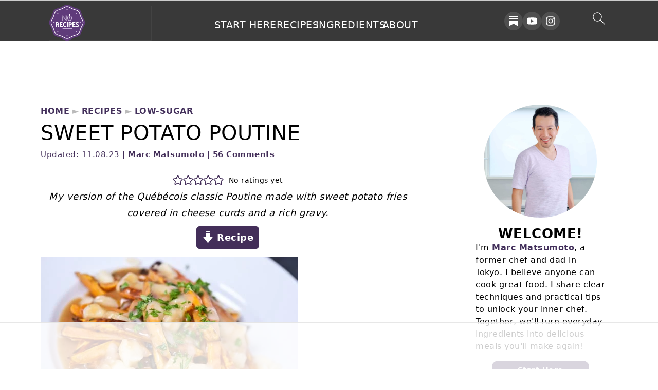

--- FILE ---
content_type: text/html; charset=UTF-8
request_url: https://norecipes.com/sweet-potato-poutine-recipe/
body_size: 116917
content:
<!DOCTYPE html>
<html lang="en-US">
<head >
<meta charset="UTF-8" />
<meta name="viewport" content="width=device-width, initial-scale=1" />
<script data-no-optimize="1" data-cfasync="false">!function(){"use strict";const t={adt_ei:{identityApiKey:"plainText",source:"url",type:"plaintext",priority:1},adt_eih:{identityApiKey:"sha256",source:"urlh",type:"hashed",priority:2},sh_kit:{identityApiKey:"sha256",source:"urlhck",type:"hashed",priority:3}},e=Object.keys(t);function i(t){return function(t){const e=t.match(/((?=([a-z0-9._!#$%+^&*()[\]<>-]+))\2@[a-z0-9._-]+\.[a-z0-9._-]+)/gi);return e?e[0]:""}(function(t){return t.replace(/\s/g,"")}(t.toLowerCase()))}!async function(){const n=new URL(window.location.href),o=n.searchParams;let a=null;const r=Object.entries(t).sort(([,t],[,e])=>t.priority-e.priority).map(([t])=>t);for(const e of r){const n=o.get(e),r=t[e];if(!n||!r)continue;const c=decodeURIComponent(n),d="plaintext"===r.type&&i(c),s="hashed"===r.type&&c;if(d||s){a={value:c,config:r};break}}if(a){const{value:t,config:e}=a;window.adthrive=window.adthrive||{},window.adthrive.cmd=window.adthrive.cmd||[],window.adthrive.cmd.push(function(){window.adthrive.identityApi({source:e.source,[e.identityApiKey]:t},({success:i,data:n})=>{i?window.adthrive.log("info","Plugin","detectEmails",`Identity API called with ${e.type} email: ${t}`,n):window.adthrive.log("warning","Plugin","detectEmails",`Failed to call Identity API with ${e.type} email: ${t}`,n)})})}!function(t,e){const i=new URL(e);t.forEach(t=>i.searchParams.delete(t)),history.replaceState(null,"",i.toString())}(e,n)}()}();
</script><style id="pluginthemexcss">/**
 * Styling moved from theme's CSS file to here
 * Theme information must remain in theme's style.css file due to Wordpress setup
 * Minifying + optimization is handled by WP Rocket
 */


/*
HTML5 Reset
----------------------------------------------------------------------------- */


/* ## Baseline Normalize
--------------------------------------------- */

/*! normalize.css v3.0.3 | MIT License | github.com/necolas/normalize.css */
html {
	font-family: sans-serif;
	-webkit-text-size-adjust: 100%;
	-ms-text-size-adjust: 100%;
}

body {
	margin: 0;
}


/* HTML5 display definitions
--------------------------------------------- */

article,
aside,
details,
figcaption,
figure,
footer,
header,
hgroup,
main,
menu,
nav,
section,
summary {
	display: block;
}

audio,
canvas,
progress,
video {
	display: inline-block;
	vertical-align: baseline;
}

audio:not([controls]) {
	display: none;
	height: 0;
}

[hidden],
template {
	display: none;
}


/* Links
--------------------------------------------- */

a {
	background-color: transparent;
}

a:active,
a:hover {
	outline: 0;
}


/* Text-level semantics
--------------------------------------------- */

abbr[title] {
	border-bottom: 1px dotted;
}

b,
strong {
	font-weight: bold;
}

small {
	font-size: 80%;
}

sub,
sup {
	font-size: 75%;
	line-height: 0;
	position: relative;
	vertical-align: baseline;
}

sup {
	top: -0.5em;
}

sub {
	bottom: -0.25em;
}


/* Embedded content
--------------------------------------------- */

img {
	border: 0;
}

svg:not(:root) {
	overflow: hidden;
}


/* Grouping content
--------------------------------------------- */

figure {
	margin: 20px 0;
}

hr {
	-moz-box-sizing: content-box;
	-webkit-box-sizing: content-box;
	box-sizing: content-box;
	height: 0;
}

code,
kbd,
pre,
samp {
	font-family: monospace, monospace;
	font-size: 1em;
	white-space: pre-line; 
	box-shadow: 1px 1px 3px #CCC; 
	padding: 17px; 
	margin: 17px 0;
}


/* Forms
--------------------------------------------- */

button,
input,
optgroup,
select,
textarea {
	color: inherit;
	font: inherit;
	margin: 0;
}

button {
	overflow: visible;
}

button,
select {
	text-transform: none;
	font-family: sans-serif; /* Google Fonts crash Safari */
}

button,
html input[type="button"],
input[type="reset"],
input[type="submit"] {
	cursor: pointer;
	-webkit-appearance: button;
}

button[disabled],
html input[disabled] {
	cursor: default;
}

button::-moz-focus-inner,
input::-moz-focus-inner {
	border: 0;
	padding: 0;
}

input {
	line-height: normal;
}

input[type="checkbox"],
input[type="radio"] {
	-moz-box-sizing: border-box;
	-webkit-box-sizing: border-box;
	box-sizing: border-box;
	padding: 0;
}

input[type="number"]::-webkit-inner-spin-button,
input[type="number"]::-webkit-outer-spin-button {
	height: auto;
}

input[type="search"] {
	-moz-box-sizing: content-box;
	-webkit-box-sizing: content-box;
	box-sizing: content-box;
	-webkit-appearance: textfield;
}

input[type="search"]::-webkit-search-cancel-button,
input[type="search"]::-webkit-search-decoration {
	-webkit-appearance: none;
}

fieldset {
	border: 1px solid #c0c0c0;
	margin: 0 2px;
	padding: 0.35em 0.625em 0.75em;
}

legend {
	border: 0;
	padding: 0;
}

textarea {
	overflow: auto;
}

optgroup {
	font-weight: bold;
}


/* Tables
--------------------------------------------- */

table {
	border-collapse: collapse;
	border-spacing: 0;
}

td,
th {
	padding: 0;
}


/* Box Sizing
--------------------------------------------- */

*,
input[type="search"] {
	-moz-box-sizing: border-box;
	-webkit-box-sizing: border-box;
	box-sizing: border-box;
}


/* Float Clearing
--------------------------------------------- */

.clear:after,
.clearfix:after,
.entry:after,
.entry-content:after,
.nav-primary:after,
.pagination:after,
.site-container:after,
.site-footer:after,
.site-header:after,
.site-inner:after,
.after-entry:after,
.comment-respond:after,
.wrap:after {
	clear: both;
	content: " ";
	display: table;
}

.clear,
.clear-line {
	clear: both;
	margin-bottom: 30px;
}

/* Typographical Elements
--------------------------------------------- */

body {
	background: #fff;
	color: #010101;
	font-size: 18px;
	font-weight: 300;
	letter-spacing: 0.5px;
	line-height: 1.8;
}


::-moz-selection {
	background: #111;
	color: #fff;
}

::selection {
	background: #111;
	color: #fff;
}

a {
	color: #fb6a4a;
	text-decoration: none;
}

.single .content a, 
aside a, 
.site-footer a {
	text-decoration: underline; /* accessibility */
}

a:hover,
a:focus {
	opacity: 0.7;
}

p,
nav#breadcrumbs {
	margin: 5px 0 15px;
	padding: 0;
}

strong {
	font-weight: bold;
}

ol,
ul {
	margin: 0;
	padding: 0;
}

.content .wp-block-list { 
	padding-left: 37px;
}

blockquote {
	margin: 0;
	padding: 21px;
}

blockquote::before {
	content: "\201C";
	display: block;
	font-size: 77px;
	height: 0;
	position: relative;
	top: -31px;
	left: -41px;
}

.wp-block-pullquote blockquote::before {
	top: -77px;
}

cite {
	font-style: normal;
}


/* Headings
--------------------------------------------- */

h1,
h2,
h3,
h4,
h5,
h6 {
	font-weight: bold;
	line-height: 1.3;
	margin: 37px 0 21px;
	padding: 0;
	text-transform: uppercase;
}

h1 {
	font-size: 1.8em;
}

h2 {
	font-size: 1.625em;
}

h3 {
	font-size: 1.375em;
}

h4 {
	font-size: 1.125em;
}

h5 {
	font-size: 1em;
}

h6 {
	font-size: 1em;
}



/* Objects
--------------------------------------------- */

embed,
iframe,
img,
object,
video,
.wp-caption {
	max-width: 100%;
}

img {
	height: auto; /* used for Modern Sidebar */
}


/* Forms
--------------------------------------------- */

input,
select,
textarea {
	border: 1px solid #eee;
	-webkit-box-shadow: 0 0 0 #fff;
	-webkit-box-shadow: 0 0 0 #fff;
	box-shadow: 0 0 0 #fff;
	font-weight: 300;
	letter-spacing: 0.5px;
	padding: 10px;
}
input:not([type="radio"]):not([type="checkbox"]),
select,
textarea {
	width: 100%;
}

input:focus,
textarea:focus {
	outline: none;
}



.button,
button,
input[type="button"],
input[type="reset"],
input[type="submit"] {
	background: #010101;
	border: 1px solid #010101;
	-webkit-box-shadow: none;
	box-shadow: none;
	color: #fff;
	cursor: pointer;
	font-style: normal;
	font-weight: bold;
	letter-spacing: 2px;
	padding: 7px 17px;
	text-transform: uppercase;
	width: auto;
}

input[type="submit"] {
	letter-spacing: 2px;
}

.button:hover,
.button:focus,
button:hover,
button:focus,
input:hover[type="button"],
input:focus[type="button"],
input:hover[type="reset"],
input:focus[type="reset"],
input:hover[type="submit"],
input:focus[type="submit"] {
	background: #fff;
	color: #010101;
}

input[type="search"]::-webkit-search-cancel-button,
input[type="search"]::-webkit-search-results-button {
	display: none;
}

/* Site Containers
--------------------------------------------- */

.site-container {
	margin: 0 auto;
}

.content-sidebar-wrap,
.site-inner,
.wrap {
	margin: 0 auto;
	max-width: 1170px;
}

.site-inner {
	background: #fff;
	margin: 0 auto;
	padding: 15px 24px;
}

/* Content */
.content {
	float: right;
	width: 728px; 
}

.content-sidebar .content {
	float: left;
}

.full-width-content .content {
	float: none;
	width: 100%;
}

/* Primary Sidebar */
.sidebar-primary {
	float: right;
	width: 300px;
	min-width: 300px !important;
}

/* WordPress
--------------------------------------------- */

.search-form {
	background: #fff;
	border: 1px solid #eee;
	padding: 10px;
}

.search-form input {
	background: #fff url("/wp-content/plugins/feast-plugin/assets/images/search.svg") center right no-repeat;
	-webkit-background-size: contain;
	background-size: contain;
	border: 0;
	padding: 0;
}

.search-form input[type="submit"] {
	border: 0;
	clip: rect(0, 0, 0, 0);
	height: 1px;
	margin: -1px;
	padding: 0;
	position: absolute;
	width: 1px;
}


/* Block Editor (Gutenberg) 
--------------------------------------------- */
figcaption {
	text-align: center;
}
@media only screen and (min-width: 600px) { 
	figcaption {
		font-size: 0.8em;
	}
}


/* ## Screen reader text
--------------------------------------------- */

.screen-reader-text,
.screen-reader-text span,
.screen-reader-shortcut {
	background: #fff;
	border: 0;
	clip: rect(0, 0, 0, 0);
	height: 1px;
	overflow: hidden;
	position: absolute !important;
	width: 1px;
}

.screen-reader-text:focus,
.screen-reader-shortcut:focus,
.genesis-nav-menu .search input[type="submit"]:focus, 
{
	-webkit-box-shadow: 0 0 2px 2px rgba(0,0,0,0.6);
	box-shadow: 0 0 2px 2px rgba(0,0,0,0.6);
	clip: auto !important;
	display: block;
	font-size: 1em;
	font-weight: bold;
	height: auto;
	padding: 15px 23px 14px;
	/* Above WP toolbar. */
	text-decoration: none;
	width: auto;
	z-index: 100000;
}

.genesis-skip-link li {
	height: 0;
	list-style: none;
	width: 0;
}

/* Entries
--------------------------------------------- */

.entry {
	margin-bottom: 37px;
}

.entry-content ol,
.entry-content p,
.entry-content ul,
.quote-caption {
	margin-bottom: 37px;
}

.entry-content &gt; ol li,
.entry-content &gt; ul li {
	margin: 0 0 17px 37px;
}

.entry-content ul li {
	list-style-type: disc;
}

.entry-content ol ol,
.entry-content ul ul,
.entry-content .wp-caption p {
	margin-bottom: 37px;
}

.entry-header {
	margin: 0 0 37px;
}

.entry-meta a {
	text-decoration: underline;
}

.entry-footer .entry-meta {
	border-top: 1px solid #eee;
	padding: 37px 0;
}


/* Comments
--------------------------------------------- */

.comment-respond,
.entry-comments {
	padding: 37px 0;
}

.comment-respond,
.entry-comments {
	margin: 0 0 37px;
}

.comment-author, .comment-meta { 
	display: inline-block; 
	margin: 0 17px 0 0;
}

.comment-respond input[type="email"],
.comment-respond input[type="text"],
.comment-respond input[type="url"] {
	width: 50%;
}

.comment-respond label {
	display: block;
	margin-right: 12px;
}

.comment-list {
	border-top: 1px solid #eee;
}

.comment-list li {
	list-style-type: none;
	margin: 37px 0 0;
	padding: 0;
}

.comment-list article { 
	padding: 17px; 
	overflow: auto;
	border-bottom: 1px solid #F7F7F7;
}

.comment-header {
	margin: 0 0 17px;
}

.comment .avatar {
	-webkit-border-radius: 100%;
	border-radius: 100%;
	display: inline;
	float: left;
	margin: 0 17px 17px 0;
}

.form-allowed-tags {
	background: #f7f9fc;
	font-size: 12px;
	padding: 22px;
}

.comment-reply a {
	color: #555;
	border: 1px solid #CCC;
	border-radius: 5px;
	padding: 12px;
	float: right;
	display: block;
	letter-spacing: 2px;
	text-transform: uppercase;
	text-decoration: none !important;
}

.comment-meta {
	margin: 0;
}

@media only screen and (min-width: 600px) { 
	.comment-meta {
		float:right;
	}
}

.comment-meta {
	margin: 0;
	float:right;
}

.comment-time a, .comment-time {
	color: #555;
}

.comment-content {
	overflow-wrap: break-word;
}

.bypostauthor article {
	background: #f7f9fc;
}

.comment-author-name {
	font-weight: bold;
}

.comment-list .children {  
	margin-left: 17px;
}

.comment-list .children article { 
	border-left: 11px solid #CCC;
}

/*
Sidebars
---------------------------------------------------------------------------------------------------- */

.sidebar li {
	list-style-type: none;
	margin-bottom: 6px;
	padding: 0;
	word-wrap: break-word;
}

.sidebar a {
	font-weight: bold;
}


/*
Site Footer
---------------------------------------------------------------------------------------------------- */

.site-footer {
	text-align: center;
}



/*
Media Queries
----------------------------------------------------------------------------- */


@media only screen and (min-width: 1200px) {
	#before-header {
		visibility: visible;
	}
	.comment-time a, .comment-time {
		font-size: 0.8em;
	}
	.children { 
		margin-left: 17px; 
	}
	.comment-list .children article { 
		border-left: none;
	}
	aside, #breadcrumbs, .entry-meta { 
		font-size: 0.8em; 
	}
}



@media only screen and (max-width: 1079px) {
	.content,
	.sidebar-primary,
	.site-inner,
	.wrap {
		width: 100%;
	}

	.site-inner {
		padding-left: 4%;
		padding-right: 4%;
	}

	.entry,
	.entry-comments,
	.entry-footer .entry-meta,
	.site-header,
	.comment-respond {
		padding: 10px 0;
	}
  
	.entry-footer .entry-meta {
		margin: 0;
		padding-top: 12px;
	}

}

@media only screen and (max-width: 335px) {
	.site-inner {
		padding-left: 0;
		padding-right: 0;
	}
}
</style><meta name='robots' content='index, follow, max-image-preview:large, max-snippet:-1, max-video-preview:-1' />
<style data-no-optimize="1" data-cfasync="false">
	.adthrive-ad {
		margin-top: 10px;
		margin-bottom: 10px;
		text-align: center;
		overflow-x: visible;
		clear: both;
		line-height: 0;
	}
	

.adthrive-comscore span{
    text-transform: capitalize;
    color: #8C8989;
    font-size: 12px;
    border: none;
}

.adthrive-comscore {
    margin: 0 !important;
    padding:10px 0;
    background-color: #363636;
}

@media print {
  .adthrive-ad {
    display: none;
  }
  }

.adthrive-sidebar {
min-width: 300px !important;
}

.adthrive-collapse-player {
  border: none;
}



.adthrive-sidebar.adthrive-stuck {
	margin-top: 100px;
}

/* Top Center White Background */
.adthrive-collapse-mobile-background {
background-color: #fff!important;
}
.adthrive-top-collapse-close > svg > * {
stroke: black;
font-family: sans-serif;
}
.adthrive-top-collapse-wrapper-video-title,
.adthrive-top-collapse-wrapper-bar a a.adthrive-learn-more-link {
color: black!important;
}
/* END top center white background */

body.adthrive-device-desktop {
overflow: unset!important;
}


/* for final sticky SB */
.adthrive-sidebar.adthrive-stuck {
margin-top: 90px;
}
/* for ESSAs */
.adthrive-sticky-sidebar > div {
top: 90px!important;
}

.adthrive-device-desktop .adthrive-recipe {
    float: none !important;
    clear: none !important;
    margin: auto !important;
}

.adthrive-device-desktop .adthrive-native-recipe {
    display: block !important;
}</style>
<script data-no-optimize="1" data-cfasync="false">
	window.adthriveCLS = {
		enabledLocations: ['Content', 'Recipe'],
		injectedSlots: [],
		injectedFromPlugin: true,
		branch: 'abfaf84',bucket: 'prod',			};
	window.adthriveCLS.siteAds = {"betaTester":true,"targeting":[{"value":"5458d0c6f2e448057ed3b4d2","key":"siteId"},{"value":"6233884dbe05a0708867a48d","key":"organizationId"},{"value":"No Recipes","key":"siteName"},{"value":"AdThrive Edge","key":"service"},{"value":"on","key":"bidding"},{"value":["Food","Travel","Lifestyle"],"key":"verticals"}],"siteUrl":"https://norecipes.com/","siteId":"5458d0c6f2e448057ed3b4d2","siteName":"No Recipes","breakpoints":{"tablet":768,"desktop":1024},"cloudflare":null,"adUnits":[{"sequence":1,"targeting":[{"value":["Sidebar"],"key":"location"}],"devices":["desktop"],"name":"Sidebar_1","sticky":false,"location":"Sidebar","dynamic":{"pageSelector":"","spacing":0,"max":1,"lazyMax":null,"enable":true,"lazy":false,"elementSelector":".feast-modern-sidebar > div","skip":0,"classNames":[],"position":"afterend","every":1,"enabled":true},"stickyOverlapSelector":"","adSizes":[[160,600],[336,280],[320,50],[300,600],[250,250],[1,1],[320,100],[300,1050],[300,50],[300,420],[300,250]],"priority":299,"autosize":true},{"sequence":2,"targeting":[{"value":["Sidebar"],"key":"location"}],"devices":["desktop"],"name":"Sidebar_2","sticky":false,"location":"Sidebar","dynamic":{"pageSelector":"","spacing":0,"max":1,"lazyMax":null,"enable":true,"lazy":false,"elementSelector":".feast-modern-sidebar > div","skip":2,"classNames":[],"position":"afterend","every":1,"enabled":true},"stickyOverlapSelector":"","adSizes":[[160,600],[336,280],[320,50],[300,600],[250,250],[1,1],[320,100],[300,1050],[300,50],[300,420],[300,250]],"priority":298,"autosize":true},{"sequence":9,"targeting":[{"value":["Sidebar"],"key":"location"},{"value":true,"key":"sticky"}],"devices":["desktop"],"name":"Sidebar_9","sticky":true,"location":"Sidebar","dynamic":{"pageSelector":"","spacing":0,"max":1,"lazyMax":null,"enable":true,"lazy":false,"elementSelector":".sidebar-primary","skip":0,"classNames":[],"position":"beforeend","every":1,"enabled":true},"stickyOverlapSelector":".footer-widgets, .site-footer","adSizes":[[160,600],[336,280],[320,50],[300,600],[250,250],[1,1],[320,100],[300,1050],[300,50],[300,420],[300,250]],"priority":291,"autosize":true},{"sequence":null,"targeting":[{"value":["Content"],"key":"location"}],"devices":["tablet","desktop","phone"],"name":"Content","sticky":false,"location":"Content","dynamic":{"pageSelector":"body.home","spacing":1,"max":2,"lazyMax":null,"enable":true,"lazy":false,"elementSelector":".entry-content > .feast-about-author, .site-footer","skip":0,"classNames":[],"position":"beforebegin","every":0,"enabled":true},"stickyOverlapSelector":"","adSizes":[[728,90],[336,280],[320,50],[468,60],[970,90],[250,250],[1,1],[320,100],[970,250],[1,2],[300,50],[300,300],[552,334],[728,250],[300,250]],"priority":199,"autosize":true},{"sequence":null,"targeting":[{"value":["Content"],"key":"location"}],"devices":["tablet","desktop"],"name":"Content","sticky":false,"location":"Content","dynamic":{"pageSelector":".comment-block, .single","spacing":0.85,"max":3,"lazyMax":96,"enable":true,"lazy":true,"elementSelector":".post-content > div > p, .entry-content > *:not(.schema-faq), .entry-content > * > .schema-faq-section","skip":7,"classNames":[],"position":"afterend","every":1,"enabled":true},"stickyOverlapSelector":"","adSizes":[[728,90],[336,280],[320,50],[468,60],[970,90],[250,250],[1,1],[320,100],[970,250],[1,2],[300,50],[300,300],[552,334],[728,250],[300,250]],"priority":199,"autosize":true},{"sequence":null,"targeting":[{"value":["Content"],"key":"location"}],"devices":["phone"],"name":"Content","sticky":false,"location":"Content","dynamic":{"pageSelector":".comment-block, .single","spacing":0.85,"max":3,"lazyMax":96,"enable":true,"lazy":true,"elementSelector":".post-content p, .entry-content > *:not(.schema-faq), .entry-content > * > .schema-faq-section","skip":7,"classNames":[],"position":"afterend","every":1,"enabled":true},"stickyOverlapSelector":"","adSizes":[[728,90],[336,280],[320,50],[468,60],[970,90],[250,250],[1,1],[320,100],[970,250],[1,2],[300,50],[300,300],[552,334],[728,250],[300,250]],"priority":199,"autosize":true},{"sequence":null,"targeting":[{"value":["Recipe"],"key":"location"}],"devices":["desktop","tablet"],"name":"Recipe","sticky":false,"location":"Recipe","dynamic":{"pageSelector":"","spacing":1.2,"max":3,"lazyMax":96,"enable":true,"lazy":true,"elementSelector":".wprm-recipe-ingredients-container, .wprm-recipe-instructions-container, .wprm-recipe-notes-container, .wprm-nutrition-label-container","skip":0,"classNames":[],"position":"afterend","every":1,"enabled":true},"stickyOverlapSelector":"","adSizes":[[640,90],[468,60],[320,50],[320,100],[300,250],[300,390]],"priority":-101,"autosize":true},{"sequence":5,"targeting":[{"value":["Recipe"],"key":"location"}],"devices":["phone"],"name":"Recipe_5","sticky":false,"location":"Recipe","dynamic":{"pageSelector":"","spacing":0,"max":0,"lazyMax":1,"enable":true,"lazy":true,"elementSelector":".wprm-recipe-ingredients-container","skip":0,"classNames":[],"position":"beforebegin","every":1,"enabled":true},"stickyOverlapSelector":"","adSizes":[[640,90],[468,60],[320,50],[320,100],[300,250],[336,280],[300,390]],"priority":-105,"autosize":true},{"sequence":1,"targeting":[{"value":["Recipe"],"key":"location"}],"devices":["phone"],"name":"Recipe_1","sticky":false,"location":"Recipe","dynamic":{"pageSelector":"","spacing":0.7,"max":1,"lazyMax":97,"enable":true,"lazy":true,"elementSelector":".wprm-recipe-ingredients-container, .wprm-recipe-instructions-container, .wprm-recipe-notes-container, .wprm-nutrition-label-container","skip":0,"classNames":[],"position":"afterend","every":1,"enabled":true},"stickyOverlapSelector":"","adSizes":[[640,90],[468,60],[320,50],[320,100],[300,250],[336,280],[300,390]],"priority":-101,"autosize":true},{"sequence":null,"targeting":[{"value":["Recipe"],"key":"location"}],"devices":["phone"],"name":"Recipe","sticky":false,"location":"Recipe","dynamic":{"pageSelector":"","spacing":0,"max":1,"lazyMax":null,"enable":true,"lazy":false,"elementSelector":".recipe","skip":0,"classNames":[],"position":"beforeend","every":1,"enabled":true},"stickyOverlapSelector":"","adSizes":[[640,90],[468,60],[320,50],[320,100],[300,250],[336,280],[300,390]],"priority":-101,"autosize":true},{"sequence":null,"targeting":[{"value":["Recipe"],"key":"location"}],"devices":["phone"],"name":"Recipe","sticky":false,"location":"Recipe","dynamic":{"pageSelector":"","spacing":0.7,"max":0,"lazyMax":2,"enable":true,"lazy":true,"elementSelector":".recipe > div > div > ol li","skip":0,"classNames":[],"position":"afterend","every":1,"enabled":true},"stickyOverlapSelector":"","adSizes":[[640,90],[468,60],[320,50],[320,100],[300,250],[336,280],[300,390]],"priority":-101,"autosize":true},{"sequence":3,"targeting":[{"value":["Recipe"],"key":"location"}],"devices":["phone"],"name":"Recipe_3","sticky":false,"location":"Recipe","dynamic":{"pageSelector":"","spacing":0.7,"max":0,"lazyMax":1,"enable":true,"lazy":true,"elementSelector":".recipe-ingredients","skip":0,"classNames":[],"position":"afterbegin","every":1,"enabled":true},"stickyOverlapSelector":"","adSizes":[[640,90],[468,60],[320,50],[320,100],[300,250],[336,280],[300,390]],"priority":-103,"autosize":true},{"sequence":null,"targeting":[{"value":["Below Post"],"key":"location"}],"devices":["phone","tablet","desktop"],"name":"Below_Post","sticky":false,"location":"Below Post","dynamic":{"pageSelector":".comment-block, .single","spacing":0,"max":0,"lazyMax":1,"enable":true,"lazy":true,"elementSelector":"#comments","skip":0,"classNames":[],"position":"beforebegin","every":1,"enabled":true},"stickyOverlapSelector":"","adSizes":[[728,90],[336,280],[320,50],[468,60],[250,250],[1,1],[320,100],[300,250],[970,250],[728,250]],"priority":99,"autosize":true},{"sequence":2,"targeting":[{"value":["Below Post"],"key":"location"}],"devices":["desktop","tablet","phone"],"name":"Below_Post_2","sticky":false,"location":"Below Post","dynamic":{"pageSelector":"","spacing":0,"max":0,"lazyMax":9,"enable":true,"lazy":true,"elementSelector":"#comments .comment-list > .thread-even","skip":1,"classNames":[],"position":"beforebegin","every":1,"enabled":true},"stickyOverlapSelector":"","adSizes":[[728,90],[336,280],[320,50],[468,60],[250,250],[1,1],[320,100],[300,250],[970,250],[728,250]],"priority":98,"autosize":true},{"sequence":null,"targeting":[{"value":["Footer"],"key":"location"},{"value":true,"key":"sticky"}],"devices":["phone","tablet","desktop"],"name":"Footer","sticky":true,"location":"Footer","dynamic":{"pageSelector":"body:not(.home)","spacing":0,"max":1,"lazyMax":null,"enable":true,"lazy":false,"elementSelector":"body","skip":0,"classNames":[],"position":"beforeend","every":1,"enabled":true},"stickyOverlapSelector":"","adSizes":[[320,50],[320,100],[728,90],[970,90],[468,60],[1,1],[300,50]],"priority":-1,"autosize":true}],"adDensityLayout":{"mobile":{"adDensity":0.2,"onePerViewport":false},"pageOverrides":[{"mobile":{"adDensity":0.26,"onePerViewport":false},"note":null,"pageSelector":"body.home","desktop":{"adDensity":0.26,"onePerViewport":false}}],"desktop":{"adDensity":0.18,"onePerViewport":false}},"adDensityEnabled":true,"siteExperiments":[],"adTypes":{"sponsorTileDesktop":true,"interscrollerDesktop":true,"nativeBelowPostDesktop":true,"miniscroller":true,"largeFormatsMobile":true,"nativeMobileContent":true,"inRecipeRecommendationMobile":true,"nativeMobileRecipe":true,"sponsorTileMobile":true,"expandableCatalogAdsMobile":true,"frameAdsMobile":true,"outstreamMobile":true,"nativeHeaderMobile":true,"frameAdsDesktop":true,"inRecipeRecommendationDesktop":true,"expandableFooterDesktop":true,"nativeDesktopContent":true,"outstreamDesktop":true,"animatedFooter":true,"expandableFooter":true,"nativeDesktopSidebar":true,"videoFootersMobile":true,"videoFootersDesktop":true,"interscroller":true,"nativeDesktopRecipe":true,"nativeHeaderDesktop":true,"nativeBelowPostMobile":true,"expandableCatalogAdsDesktop":true,"largeFormatsDesktop":true},"adOptions":{"theTradeDesk":true,"rtbhouse":true,"undertone":true,"sidebarConfig":{"dynamicStickySidebar":{"minHeight":1800,"enabled":true,"blockedSelectors":[]}},"footerCloseButton":false,"teads":true,"seedtag":true,"pmp":true,"thirtyThreeAcross":true,"sharethrough":true,"optimizeVideoPlayersForEarnings":true,"removeVideoTitleWrapper":true,"pubMatic":true,"contentTermsFooterEnabled":false,"infiniteScroll":false,"longerVideoAdPod":true,"yahoossp":true,"spa":false,"stickyContainerConfig":{"recipeDesktop":{"minHeight":null,"enabled":false},"blockedSelectors":[],"stickyHeaderSelectors":[],"content":{"minHeight":null,"enabled":false},"recipeMobile":{"minHeight":null,"enabled":false}},"sonobi":true,"gatedPrint":{"printClasses":[],"siteEmailServiceProviderId":null,"defaultOptIn":false,"enabled":false,"newsletterPromptEnabled":false},"yieldmo":true,"footerSelector":"","amazonUAM":true,"gamMCMEnabled":true,"gamMCMChildNetworkCode":"7616759","stickyContainerAds":false,"rubicon":true,"conversant":false,"openx":true,"customCreativeEnabled":true,"mobileHeaderHeight":1,"secColor":"#000000","unruly":true,"mediaGrid":true,"bRealTime":true,"adInViewTime":null,"gumgum":true,"comscoreFooter":true,"desktopInterstitial":false,"amx":true,"footerCloseButtonDesktop":false,"ozone":true,"isAutoOptimized":true,"adform":true,"comscoreTAL":true,"targetaff":false,"bgColor":"#FFFFFF","advancePlaylistOptions":{"playlistPlayer":{"enabled":true},"relatedPlayer":{"enabled":true,"applyToFirst":true}},"kargo":true,"liveRampATS":true,"footerCloseButtonMobile":true,"interstitialBlockedPageSelectors":"","prioritizeShorterVideoAds":true,"allowSmallerAdSizes":true,"comscore":"Food","blis":true,"wakeLock":{"desktopEnabled":true,"mobileValue":15,"mobileEnabled":true,"desktopValue":30},"mobileInterstitial":false,"tripleLift":true,"sensitiveCategories":["alc","ast","cbd","cosm","dat","gamc","srh","ske","wtl"],"liveRamp":true,"adthriveEmailIdentity":true,"criteo":true,"nativo":true,"infiniteScrollOptions":{"selector":"","heightThreshold":0},"siteAttributes":{"mobileHeaderSelectors":[],"desktopHeaderSelectors":[]},"dynamicContentSlotLazyLoading":true,"clsOptimizedAds":true,"ogury":true,"verticals":["Food","Travel","Lifestyle"],"inImage":false,"stackadapt":true,"usCMP":{"enabled":false,"regions":[]},"advancePlaylist":true,"medianet":true,"delayLoading":true,"inImageZone":null,"appNexus":true,"rise":true,"liveRampId":"","infiniteScrollRefresh":false,"indexExchange":true},"siteAdsProfiles":[],"thirdPartySiteConfig":{"partners":{"discounts":[]}},"featureRollouts":{"erp":{"featureRolloutId":19,"data":null,"enabled":false}},"videoPlayers":{"contextual":{"autoplayCollapsibleEnabled":false,"overrideEmbedLocation":false,"defaultPlayerType":"static"},"videoEmbed":"wordpress","footerSelector":"","contentSpecificPlaylists":[],"players":[{"devices":["desktop","mobile"],"description":"","id":4047393,"title":"Stationary related player - desktop and mobile","type":"stationaryRelated","enabled":true,"playerId":"ZFA52XiS"},{"playlistId":"m33PSSYg","pageSelector":".comment-block, .single","devices":["desktop"],"description":"","skip":0,"title":"My Latest Recipes","type":"stickyPlaylist","enabled":true,"footerSelector":"","elementSelector":"#feast-advanced-jump-to, .yoast-table-of-contents","id":4047396,"position":"afterend","saveVideoCloseState":false,"shuffle":true,"mobileHeaderSelector":null,"playerId":"ySUMfQYx","isCompleted":true},{"playlistId":"","pageSelector":"","devices":["mobile"],"mobileLocation":"bottom-right","description":"","skip":4,"title":"Sticky related player - mobile","type":"stickyRelated","enabled":true,"elementSelector":".post-content > div > p, .entry-content > *:not(.schema-faq), .entry-content > * > .schema-faq-section","id":4047395,"position":"afterend","saveVideoCloseState":false,"shuffle":false,"mobileHeaderSelector":null,"playerId":"ZFA52XiS"},{"playlistId":"","pageSelector":"","devices":["desktop"],"description":"","skip":4,"title":"Sticky related player - desktop","type":"stickyRelated","enabled":true,"elementSelector":".post-content > div > p, .entry-content > *:not(.schema-faq), .entry-content > * > .schema-faq-section","id":4047394,"position":"afterend","saveVideoCloseState":false,"shuffle":false,"mobileHeaderSelector":null,"playerId":"ZFA52XiS"},{"playlistId":"m33PSSYg","pageSelector":".comment-block, .single","devices":["mobile"],"mobileLocation":"top-center","description":"","skip":0,"title":"My Latest Recipes","type":"stickyPlaylist","enabled":true,"footerSelector":"","elementSelector":"#feast-advanced-jump-to, .yoast-table-of-contents","id":4047397,"position":"afterend","saveVideoCloseState":false,"shuffle":true,"mobileHeaderSelector":".post-mini-header","playerId":"ySUMfQYx","isCompleted":true}],"partners":{"theTradeDesk":true,"unruly":true,"mediaGrid":true,"undertone":true,"gumgum":true,"seedtag":true,"amx":true,"ozone":true,"adform":true,"pmp":true,"kargo":true,"connatix":true,"stickyOutstream":{"desktop":{"enabled":true},"blockedPageSelectors":"","mobileLocation":"bottom-left","allowOnHomepage":true,"mobile":{"enabled":true},"saveVideoCloseState":false,"mobileHeaderSelector":".post-mini-header","allowForPageWithStickyPlayer":{"enabled":true}},"sharethrough":true,"blis":true,"tripleLift":true,"pubMatic":true,"criteo":true,"yahoossp":true,"nativo":true,"stackadapt":true,"yieldmo":true,"amazonUAM":true,"medianet":true,"rubicon":true,"appNexus":true,"rise":true,"openx":true,"indexExchange":true}}};</script>

<script data-no-optimize="1" data-cfasync="false">
(function(w, d) {
	w.adthrive = w.adthrive || {};
	w.adthrive.cmd = w.adthrive.cmd || [];
	w.adthrive.plugin = 'adthrive-ads-3.10.0';
	w.adthrive.host = 'ads.adthrive.com';
	w.adthrive.integration = 'plugin';

	var commitParam = (w.adthriveCLS && w.adthriveCLS.bucket !== 'prod' && w.adthriveCLS.branch) ? '&commit=' + w.adthriveCLS.branch : '';

	var s = d.createElement('script');
	s.async = true;
	s.referrerpolicy='no-referrer-when-downgrade';
	s.src = 'https://' + w.adthrive.host + '/sites/5458d0c6f2e448057ed3b4d2/ads.min.js?referrer=' + w.encodeURIComponent(w.location.href) + commitParam + '&cb=' + (Math.floor(Math.random() * 100) + 1) + '';
	var n = d.getElementsByTagName('script')[0];
	n.parentNode.insertBefore(s, n);
})(window, document);
</script>
<link rel="dns-prefetch" href="https://ads.adthrive.com/"><link rel="preconnect" href="https://ads.adthrive.com/"><link rel="preconnect" href="https://ads.adthrive.com/" crossorigin>
	<!-- This site is optimized with the Yoast SEO Premium plugin v26.7 (Yoast SEO v26.7) - https://yoast.com/wordpress/plugins/seo/ -->
	<title>Sweet Potato Poutine Recipe</title><link rel="preload" href="https://norecipes.com/wp-content/uploads/2023/04/logo-modern-mobile-menu-1.png" as="image" imagesrcset="https://norecipes.com/wp-content/uploads/2023/04/logo-modern-mobile-menu-retina-1.png 2x" fetchpriority="high"><link rel="preload" href="https://norecipes.com/wp-content/uploads/2009/05/sweet-potato-poutine-recipe.1024x1024.jpg" as="image" fetchpriority="high"><style id="perfmatters-used-css">:root{--comment-rating-star-color:#343434;}.wprm-comment-rating svg path{fill:var(--comment-rating-star-color);}.wprm-comment-rating svg polygon{stroke:var(--comment-rating-star-color);}.wprm-comment-rating .wprm-rating-star-full svg path{stroke:var(--comment-rating-star-color);fill:var(--comment-rating-star-color);}.wprm-comment-ratings-container svg .wprm-star-full{fill:var(--comment-rating-star-color);}.wprm-comment-ratings-container svg .wprm-star-empty{stroke:var(--comment-rating-star-color);}body:not(:hover) fieldset.wprm-comment-ratings-container:focus-within span{outline:1px solid #4d90fe;}.comment-form-wprm-rating{margin-bottom:20px;margin-top:5px;text-align:left;}.comment-form-wprm-rating .wprm-rating-stars{display:inline-block;vertical-align:middle;}fieldset.wprm-comment-ratings-container{background:none;border:0;display:inline-block;margin:0;padding:0;position:relative;}fieldset.wprm-comment-ratings-container legend{left:0;opacity:0;position:absolute;}fieldset.wprm-comment-ratings-container br{display:none;}fieldset.wprm-comment-ratings-container input[type=radio]{border:0;cursor:pointer;float:left;height:16px;margin:0 !important;min-height:0;min-width:0;opacity:0;padding:0 !important;width:16px;}fieldset.wprm-comment-ratings-container input[type=radio]:first-child{margin-left:-16px;}fieldset.wprm-comment-ratings-container span{font-size:0;height:16px;left:0;opacity:0;pointer-events:none;position:absolute;top:0;width:80px;}fieldset.wprm-comment-ratings-container span svg{height:100% !important;width:100% !important;}fieldset.wprm-comment-ratings-container input:checked+span,fieldset.wprm-comment-ratings-container input:hover+span{opacity:1;}fieldset.wprm-comment-ratings-container input:hover+span~span{display:none;}:root{--wprm-popup-font-size:16px;--wprm-popup-background:#fff;--wprm-popup-title:#000;--wprm-popup-content:#444;--wprm-popup-button-background:#5a822b;--wprm-popup-button-text:#fff;}.wprm-popup-modal{display:none;}.wprm-popup-modal__overlay{align-items:center;background:rgba(0,0,0,.6);bottom:0;display:flex;justify-content:center;left:0;overflow:hidden;position:fixed;right:0;top:0;touch-action:none;z-index:2147483646;}.wprm-popup-modal__container{background-color:var(--wprm-popup-background);border-radius:4px;box-sizing:border-box;font-size:var(--wprm-popup-font-size);max-height:100vh;max-height:100dvh;max-width:100%;overflow-y:auto;padding:30px;}.wprm-popup-modal__header{align-items:center;display:flex;justify-content:space-between;margin-bottom:10px;}.wprm-popup-modal__title{box-sizing:border-box;color:var(--wprm-popup-title);font-size:1.2em;font-weight:600;line-height:1.25;margin-bottom:0;margin-top:0;}.wprm-popup-modal__header .wprm-popup-modal__close{background:transparent;border:0;cursor:pointer;width:18px;}.wprm-popup-modal__header .wprm-popup-modal__close:before{color:var(--wprm-popup-title);content:"✕";font-size:var(--wprm-popup-font-size);}.wprm-popup-modal__content{color:var(--wprm-popup-content);line-height:1.5;}.wprm-popup-modal__content p{font-size:1em;line-height:1.5;}.wprm-popup-modal__footer{margin-top:20px;}.wprm-popup-modal__btn{-webkit-appearance:button;background-color:var(--wprm-popup-button-background);border-radius:.25em;border-style:none;border-width:0;color:var(--wprm-popup-button-text);cursor:pointer;font-size:1em;line-height:1.15;margin:0;overflow:visible;padding:.5em 1em;text-transform:none;will-change:transform;-moz-osx-font-smoothing:grayscale;-webkit-backface-visibility:hidden;backface-visibility:hidden;-webkit-transform:translateZ(0);transform:translateZ(0);transition:-webkit-transform .25s ease-out;transition:transform .25s ease-out;transition:transform .25s ease-out,-webkit-transform .25s ease-out;}.wprm-popup-modal__btn:disabled{cursor:not-allowed;opacity:.3;}.wprm-popup-modal__btn:not(:disabled):focus,.wprm-popup-modal__btn:not(:disabled):hover{-webkit-transform:scale(1.05);transform:scale(1.05);}@keyframes wprmPopupModalFadeIn{0%{opacity:0;}to{opacity:1;}}@keyframes wprmPopupModalFadeOut{0%{opacity:1;}to{opacity:0;}}@keyframes wprmPopupModalSlideIn{0%{transform:translateY(15%);}to{transform:translateY(0);}}@keyframes wprmPopupModalSlideOut{0%{transform:translateY(0);}to{transform:translateY(-10%);}}.wprm-popup-modal[aria-hidden=false] .wprm-popup-modal__overlay{animation:wprmPopupModalFadeIn .3s cubic-bezier(0,0,.2,1);}.wprm-popup-modal[aria-hidden=false] .wprm-popup-modal__container{animation:wprmPopupModalSlideIn .3s cubic-bezier(0,0,.2,1);}.wprm-popup-modal[aria-hidden=true] .wprm-popup-modal__overlay{animation:wprmPopupModalFadeOut .3s cubic-bezier(0,0,.2,1);}.wprm-popup-modal[aria-hidden=true] .wprm-popup-modal__container{animation:wprmPopupModalSlideOut .3s cubic-bezier(0,0,.2,1);}.wprm-popup-modal .wprm-popup-modal__container,.wprm-popup-modal .wprm-popup-modal__overlay{will-change:transform;}[data-tippy-root]{max-width:calc(100vw - 10px);}img.wprm-comment-rating{display:block;margin:5px 0;}img.wprm-comment-rating+br{display:none;}.wprm-rating-star svg{display:inline;height:16px;margin:0;vertical-align:middle;width:16px;}.wprm-loader{animation:wprmSpin 1s ease-in-out infinite;-webkit-animation:wprmSpin 1s ease-in-out infinite;border:2px solid hsla(0,0%,78%,.3);border-radius:50%;border-top-color:#444;display:inline-block;height:10px;width:10px;}@keyframes wprmSpin{to{-webkit-transform:rotate(1turn);}}@-webkit-keyframes wprmSpin{to{-webkit-transform:rotate(1turn);}}.wprm-recipe-container{outline:none;}.wprm-recipe{overflow:hidden;zoom:1;clear:both;text-align:left;}.wprm-recipe *{box-sizing:border-box;}.wprm-recipe ol,.wprm-recipe ul{-webkit-margin-before:0;-webkit-margin-after:0;-webkit-padding-start:0;margin:0;padding:0;}.wprm-recipe li{font-size:1em;margin:0 0 0 32px;padding:0;}.wprm-recipe p{font-size:1em;margin:0;padding:0;}.wprm-recipe li,.wprm-recipe li.wprm-recipe-instruction{list-style-position:outside;}.wprm-recipe li:before{display:none;}.wprm-recipe h1,.wprm-recipe h2,.wprm-recipe h3,.wprm-recipe h4,.wprm-recipe h5,.wprm-recipe h6{clear:none;font-variant:normal;letter-spacing:normal;margin:0;padding:0;text-transform:none;}.wprm-recipe a.wprm-recipe-link,.wprm-recipe a.wprm-recipe-link:hover{-webkit-box-shadow:none;-moz-box-shadow:none;box-shadow:none;}body:not(.wprm-print) .wprm-recipe p:first-letter{color:inherit;font-family:inherit;font-size:inherit;line-height:inherit;margin:inherit;padding:inherit;}.wprm-screen-reader-text{border:0;clip:rect(1px,1px,1px,1px);clip-path:inset(50%);height:1px;margin:-1px;overflow:hidden;padding:0;position:absolute !important;width:1px;word-wrap:normal !important;}.wprm-call-to-action.wprm-call-to-action-simple{align-items:center;display:flex;gap:20px;justify-content:center;margin-top:10px;padding:5px 10px;}.wprm-call-to-action.wprm-call-to-action-simple .wprm-call-to-action-icon{font-size:2.2em;margin:5px 0;}.wprm-call-to-action.wprm-call-to-action-simple .wprm-call-to-action-icon svg{margin-top:0;}.wprm-call-to-action.wprm-call-to-action-simple .wprm-call-to-action-text-container{margin:5px 0;}.wprm-call-to-action.wprm-call-to-action-simple .wprm-call-to-action-text-container .wprm-call-to-action-header{display:block;font-size:1.3em;font-weight:700;}@media (max-width:450px){.wprm-call-to-action.wprm-call-to-action-simple{flex-wrap:wrap;}.wprm-call-to-action.wprm-call-to-action-simple .wprm-call-to-action-text-container{text-align:center;}}.wprm-recipe-block-container-columns,.wprm-recipe-block-container-separate,.wprm-recipe-block-container-separated,.wprm-recipe-block-container-separated .wprm-recipe-details-label{display:block;}.wprm-recipe-details-container-table{border:1px dotted #666;display:flex;margin:5px 0;padding:5px;}.wprm-recipe-details-container-table .wprm-recipe-block-container-table{display:flex;flex:1;flex-direction:column;text-align:center;}.wprm-recipe-details-container-table.wprm-recipe-table-borders-top-bottom{border-left:none !important;border-right:none !important;}@media (min-width:451px){.wprm-recipe-table-borders-inside .wprm-recipe-block-container-table{border-bottom:none !important;border-right:none !important;border-top:none !important;}.rtl .wprm-recipe-table-borders-inside .wprm-recipe-block-container-table,.wprm-recipe-table-borders-inside .wprm-recipe-block-container-table:first-child{border-left:none !important;}}@media (max-width:450px){.wprm-recipe-details-container-table{border:none !important;display:block;margin:5px 0;padding:0;}.wprm-recipe-details-container-table .wprm-recipe-block-container-table{padding:5px;}.wprm-recipe-details-container-table.wprm-recipe-table-borders-top-bottom .wprm-recipe-block-container-table{border-left:none !important;border-right:none !important;}.wprm-recipe-details-container-table.wprm-recipe-table-borders-top-bottom .wprm-recipe-block-container-table:not(:first-child){border-top:none !important;}}.wprm-recipe-details-unit{font-size:.8em;}@media only screen and (max-width:600px){.wprm-recipe-details-unit{font-size:1em;}}.wprm-header-decoration-icon-line,.wprm-header-decoration-line,.wprm-header-decoration-spacer,.wprm-icon-decoration-line{align-items:center;display:flex;flex-wrap:wrap;}.wprm-header-decoration-icon-line.wprm-align-left .wprm-decoration-line,.wprm-header-decoration-line.wprm-align-left .wprm-decoration-line,.wprm-header-decoration-spacer.wprm-align-left .wprm-decoration-line,.wprm-icon-decoration-line.wprm-align-left .wprm-decoration-line{margin-left:15px;}.wprm-decoration-line{border:0;border-bottom:1px solid #000;flex:auto;height:1px;}.wprm-block-text-normal{font-style:normal;font-weight:400;text-transform:none;}.wprm-block-text-bold{font-weight:700 !important;}.wprm-block-text-italic{font-style:italic !important;}.wprm-align-left{text-align:left;}.wprm-recipe-header .wprm-recipe-icon:not(.wprm-collapsible-icon){margin-right:10px;}.wprm-recipe-header.wprm-header-has-actions{align-items:center;display:flex;flex-wrap:wrap;}.wprm-recipe-header .wprm-recipe-adjustable-servings-container,.wprm-recipe-header .wprm-recipe-media-toggle-container,.wprm-recipe-header .wprm-unit-conversion-container{font-size:16px;font-style:normal;font-weight:400;opacity:1;text-transform:none;}.wprm-recipe-icon svg{display:inline;height:1.3em;margin-top:-.15em;overflow:visible;vertical-align:middle;width:1.3em;}.wprm-recipe-image img{display:block;margin:0 auto;}.wprm-recipe-ingredients-container .wprm-recipe-ingredient-group-name{margin-top:.8em !important;}.wprm-recipe-ingredients-container .wprm-recipe-ingredient-notes-smaller-faded{font-size:.8em;opacity:.7;}.wprm-ingredient-style-table-2 li.wprm-recipe-ingredient,.wprm-ingredient-style-table-2-align li.wprm-recipe-ingredient,.wprm-ingredient-style-table-3 li.wprm-recipe-ingredient,.wprm-ingredient-style-table-3-align li.wprm-recipe-ingredient{display:flex;}.wprm-ingredient-style-table-2 li.wprm-recipe-ingredient .wprm-recipe-ingredient-amount-unit,.wprm-ingredient-style-table-2-align li.wprm-recipe-ingredient .wprm-recipe-ingredient-amount-unit,.wprm-ingredient-style-table-3 li.wprm-recipe-ingredient .wprm-recipe-ingredient-amount-unit,.wprm-ingredient-style-table-3-align li.wprm-recipe-ingredient .wprm-recipe-ingredient-amount-unit{flex-shrink:0;margin-right:10px;}.wprm-ingredient-style-table-2 li.wprm-recipe-ingredient .wprm-recipe-ingredient-name-notes,.wprm-ingredient-style-table-2-align li.wprm-recipe-ingredient .wprm-recipe-ingredient-name-notes{flex:1;}.wprm-recipe-instructions-container .wprm-recipe-instruction-text{font-size:1em;}.wprm-recipe-instructions-container .wprm-recipe-instruction-media{margin:5px 0 15px;max-width:100%;}.wprm-recipe-link{cursor:pointer;text-decoration:none;}.wprm-recipe-link.wprm-recipe-link-inline-button{display:inline-block;margin:0 5px 5px 0;}.wprm-recipe-link.wprm-recipe-link-button,.wprm-recipe-link.wprm-recipe-link-inline-button,.wprm-recipe-link.wprm-recipe-link-wide-button{border-style:solid;border-width:1px;padding:5px;}.wprm-nutrition-label-container-grouped{display:flex;flex-wrap:wrap;justify-content:flex-start;}.wprm-nutrition-label-container-grouped .wprm-nutrition-label-text-nutrition-container{white-space:nowrap;}.wprm-recipe-rating{white-space:nowrap;}.wprm-recipe-rating svg{height:1.1em;margin-top:-.15em !important;margin:0;vertical-align:middle;width:1.1em;}.wprm-recipe-rating.wprm-recipe-rating-inline{align-items:center;display:inline-flex;}.wprm-recipe-rating.wprm-recipe-rating-inline .wprm-recipe-rating-details{display:inline-block;margin-left:10px;}.wprm-recipe-rating .wprm-recipe-rating-details{font-size:.8em;}.wprm-spacer{background:none !important;display:block !important;font-size:0;height:10px;line-height:0;width:100%;}.wprm-spacer+.wprm-spacer{display:none !important;}.wprm-recipe-instruction-text .wprm-spacer,.wprm-recipe-notes .wprm-spacer,.wprm-recipe-summary .wprm-spacer{display:block !important;}.wprm-toggle-switch-container{align-items:center;display:flex;margin:10px 0;}.wprm-toggle-switch-container label{cursor:pointer;flex-shrink:0;font-size:1em;margin:0;}.wprm-toggle-switch-container .wprm-prevent-sleep-description{font-size:.8em;line-height:1.1em;margin-left:10px;}.wprm-toggle-switch{align-items:center;display:inline-flex;position:relative;}.wprm-toggle-switch input{height:0;margin:0;min-width:0;opacity:0;padding:0;width:0;}.wprm-toggle-switch .wprm-toggle-switch-slider{align-items:center;cursor:pointer;display:inline-flex;gap:5px;position:relative;-webkit-transition:.4s;transition:.4s;--switch-height:28px;height:var(--switch-height);--knob-size:calc(var(--switch-height) * .8);--switch-off-color:#ccc;--switch-off-text:#333;--switch-off-knob:#fff;--switch-on-color:#333;--switch-on-text:#fff;--switch-on-knob:#fff;background-color:var(--switch-off-color);}.wprm-toggle-switch .wprm-toggle-switch-slider:before{background-color:var(--switch-off-knob);content:"";height:var(--knob-size);left:calc(var(--knob-size) / 5);position:absolute;-webkit-transition:.4s;transition:.4s;width:var(--knob-size);}.wprm-toggle-switch input:checked+.wprm-toggle-switch-slider{background-color:var(--switch-on-color);}.wprm-toggle-switch input:focus+.wprm-toggle-switch-slider{box-shadow:0 0 0 3px rgba(0,0,0,.12);}.wprm-toggle-switch input:checked+.wprm-toggle-switch-slider:before{background-color:var(--switch-on-knob);left:calc(100% - var(--knob-size) - var(--knob-size) / 5);}.wprm-toggle-switch .wprm-toggle-switch-label{margin-left:10px;}.wprm-toggle-switch-outside .wprm-toggle-switch-slider{width:calc(var(--switch-height) * 2);}.wprm-toggle-switch-rounded .wprm-toggle-switch-slider{border-radius:999px;}.wprm-toggle-switch-rounded .wprm-toggle-switch-slider:before{border-radius:50%;}.wprm-toggle-container button.wprm-toggle{border:none;border-radius:0;box-shadow:none;cursor:pointer;display:inline-block;font-size:inherit;font-weight:inherit;letter-spacing:inherit;line-height:inherit;text-decoration:none;text-transform:inherit;white-space:nowrap;}.wprm-toggle-container button.wprm-toggle:focus{outline:none;}.wprm-toggle-buttons-container{--wprm-toggle-button-background:#fff;--wprm-toggle-button-accent:#333;--wprm-toggle-button-radius:3px;align-items:stretch;background-color:var(--wprm-toggle-button-background);border:1px solid var(--wprm-toggle-button-accent);border-radius:var(--wprm-toggle-button-radius);color:var(--wprm-toggle-button-accent);display:inline-flex;flex-shrink:0;overflow:hidden;}.wprm-toggle-buttons-container button.wprm-toggle{background-color:var(--wprm-toggle-button-accent);border-left:1px solid var(--wprm-toggle-button-accent);color:var(--wprm-toggle-button-background);padding:5px 10px;}.wprm-toggle-buttons-container button.wprm-toggle:first-child{border-left:0;border-right:0;}.wprm-toggle-buttons-container button.wprm-toggle.wprm-toggle-active .wprm-toggle-icon-inactive{display:none;}.wprm-toggle-buttons-container button.wprm-toggle:not(.wprm-toggle-active){background:none !important;color:inherit !important;}.wprm-toggle-buttons-container button.wprm-toggle:not(.wprm-toggle-active) .wprm-toggle-icon-active{display:none;}.wprm-toggle-buttons-container button.wprm-toggle .wprm-toggle-icon{margin:0;}.wprm-toggle-buttons-container button.wprm-toggle .wprm-toggle-icon svg{margin-top:-.3em;}.wprm-toggle-buttons-container button.wprm-toggle .wprm-toggle-icon+.wprm-toggle-text{margin-left:10px;}.wprm-recipe-header+.wprm-recipe-video{margin-top:10px;}@keyframes wprmtimerblink{50%{opacity:.5;}}.wprm-user-rating.wprm-user-rating-allowed .wprm-rating-star{cursor:pointer;}.wprm-popup-modal-user-rating .wprm-popup-modal__container{max-width:500px;width:95%;}.wprm-popup-modal-user-rating #wprm-user-ratings-modal-message{display:none;}.wprm-popup-modal-user-rating .wprm-user-ratings-modal-recipe-name{margin:5px auto;max-width:350px;text-align:center;}.wprm-popup-modal-user-rating .wprm-user-ratings-modal-stars-container{margin-bottom:5px;text-align:center;}.wprm-popup-modal-user-rating input,.wprm-popup-modal-user-rating textarea{box-sizing:border-box;}.wprm-popup-modal-user-rating textarea{border:1px solid #cecece;border-radius:4px;display:block;font-family:inherit;font-size:.9em;line-height:1.5;margin:0;min-height:75px;padding:10px;resize:vertical;width:100%;}.wprm-popup-modal-user-rating textarea:focus::placeholder{color:transparent;}.wprm-popup-modal-user-rating .wprm-user-rating-modal-field{align-items:center;display:flex;margin-top:10px;}.wprm-popup-modal-user-rating .wprm-user-rating-modal-field label{margin-right:10px;min-width:70px;width:auto;}.wprm-popup-modal-user-rating .wprm-user-rating-modal-field input{border:1px solid #cecece;border-radius:4px;display:block;flex:1;font-size:.9em;line-height:1.5;margin:0;padding:5px 10px;width:100%;}.wprm-popup-modal-user-rating button{margin-right:5px;}.wprm-popup-modal-user-rating button:disabled,.wprm-popup-modal-user-rating button[disabled]{cursor:not-allowed;opacity:.5;}.wprm-popup-modal-user-rating #wprm-user-rating-modal-errors{color:darkred;display:inline-block;font-size:.8em;}.wprm-popup-modal-user-rating #wprm-user-rating-modal-errors div,.wprm-popup-modal-user-rating #wprm-user-rating-modal-thank-you,.wprm-popup-modal-user-rating #wprm-user-rating-modal-waiting{display:none;}fieldset.wprm-user-ratings-modal-stars{background:none;border:0;display:inline-block;margin:0;padding:0;position:relative;}fieldset.wprm-user-ratings-modal-stars legend{left:0;opacity:0;position:absolute;}fieldset.wprm-user-ratings-modal-stars br{display:none;}fieldset.wprm-user-ratings-modal-stars input[type=radio]{border:0;cursor:pointer;float:left;height:16px;margin:0 !important;min-height:0;min-width:0;opacity:0;padding:0 !important;width:16px;}fieldset.wprm-user-ratings-modal-stars input[type=radio]:first-child{margin-left:-16px;}fieldset.wprm-user-ratings-modal-stars span{font-size:0;height:16px;left:0;opacity:0;pointer-events:none;position:absolute;top:0;width:80px;}fieldset.wprm-user-ratings-modal-stars span svg{height:100% !important;width:100% !important;}fieldset.wprm-user-ratings-modal-stars input:checked+span,fieldset.wprm-user-ratings-modal-stars input:hover+span{opacity:1;}fieldset.wprm-user-ratings-modal-stars input:hover+span~span{display:none;}.wprm-user-rating-summary{align-items:center;display:flex;}.wprm-user-rating-summary .wprm-user-rating-summary-stars{margin-right:10px;}.wprm-user-rating-summary .wprm-user-rating-summary-details{margin-top:2px;}.wprm-popup-modal-user-rating-summary .wprm-popup-modal-user-rating-summary-error{display:none;}.wprm-popup-modal-user-rating-summary .wprm-popup-modal-user-rating-summary-ratings{max-height:500px;overflow-y:scroll;}@supports (-webkit-touch-callout:none){.wprm-popup-modal-user-rating .wprm-user-rating-modal-field input,.wprm-popup-modal-user-rating textarea{font-size:16px;}}.wprm-recipe-equipment-container,.wprm-recipe-ingredients-container,.wprm-recipe-instructions-container{counter-reset:wprm-advanced-list-counter;}ol.wprm-advanced-list,ul.wprm-advanced-list{--wprm-advanced-list-top-position:0px;--wprm-advanced-list-left-position:0px;--wprm-advanced-list-background:#444;--wprm-advanced-list-text:#fff;--wprm-advanced-list-size:18px;--wprm-advanced-list-text-size:12px;}ol.wprm-advanced-list.wprm-advanced-list-reset,ul.wprm-advanced-list.wprm-advanced-list-reset{counter-reset:wprm-advanced-list-counter;}ol.wprm-advanced-list li,ul.wprm-advanced-list li{list-style-type:none;}ol.wprm-advanced-list li:before,ul.wprm-advanced-list li:before{align-items:center;background-color:var(--wprm-advanced-list-background);border:0;border-radius:100%;color:var(--wprm-advanced-list-text);content:counter(wprm-advanced-list-counter);counter-increment:wprm-advanced-list-counter;display:flex;float:left;font-size:var(--wprm-advanced-list-text-size);font-weight:700;height:var(--wprm-advanced-list-size);justify-content:center;line-height:var(--wprm-advanced-list-text-size);margin:calc(2px + var(--wprm-advanced-list-top-position)) 0 0 calc(-32px + var(--wprm-advanced-list-left-position));width:var(--wprm-advanced-list-size);}:root{--wprm-list-checkbox-size:18px;--wprm-list-checkbox-left-position:0px;--wprm-list-checkbox-top-position:0px;--wprm-list-checkbox-background:#fff;--wprm-list-checkbox-borderwidth:1px;--wprm-list-checkbox-border-style:solid;--wprm-list-checkbox-border-color:inherit;--wprm-list-checkbox-border-radius:0px;--wprm-list-checkbox-check-width:2px;--wprm-list-checkbox-check-color:inherit;}.wprm-recipe-equipment li,.wprm-recipe-ingredients li,.wprm-recipe-instructions li{position:relative;}.wprm-recipe-equipment-grid{margin:5px -5px;}.wprm-recipe-equipment-grid .wprm-recipe-equipment-item{margin:5px;max-width:100%;overflow:hidden;text-align:center;}.wprm-recipe-equipment-grid .wprm-recipe-equipment-item img{margin:0 auto;max-width:100%;}.wprm-recipe-equipment-grid .wprm-recipe-equipment-item .wprm-recipe-equipment-name{text-align:center;}@media screen and (min-width:400px){.wprm-recipe-equipment-grid .wprm-recipe-equipment-grid-row{display:flex;}.wprm-recipe-equipment-grid .wprm-recipe-equipment-item{flex:1 1 50%;}}@media screen and (min-width:550px){.wprm-recipe-equipment-grid .wprm-recipe-equipment-item{flex:1 1 33.33%;}.wprm-recipe-equipment-grid.wprm-recipe-equipment-grid-columns-3 .wprm-recipe-equipment-item{flex:1 1 33.33%;}}@media screen and (min-width:650px){.wprm-recipe-equipment-grid.wprm-recipe-equipment-grid-columns-3 .wprm-recipe-equipment-item{flex:1 1 33.33%;}}input[type=number].wprm-recipe-servings{display:inline;margin:0;padding:5px;width:60px;}.wprm-unit-conversion-container-buttons{align-items:stretch;border:1px solid #333;display:inline-flex;flex-shrink:0;overflow:hidden;}.wprm-unit-conversion-container-buttons button.wprm-unit-conversion{border:none;border-radius:0;box-shadow:none;display:inline-block;font-size:inherit;font-weight:inherit;letter-spacing:inherit;line-height:inherit;padding:5px 10px;text-decoration:none;text-transform:inherit;white-space:nowrap;}.wprm-unit-conversion-container-buttons button.wprm-unit-conversion:not(.wprmpuc-active){background:none !important;color:inherit !important;}@keyframes spin{from{transform:rotate(0deg);}to{transform:rotate(360deg);}}@keyframes blink{from{opacity:0;}50%{opacity:1;}to{opacity:0;}}.dpsp-networks-btns-wrapper{margin:0 !important;padding:0 !important;list-style:none !important;}.dpsp-networks-btns-wrapper:after{display:block;clear:both;height:0;content:"";}.dpsp-networks-btns-wrapper li{float:left;margin:0;padding:0;border:0;list-style-type:none !important;transition:all .15s ease-in;}.dpsp-networks-btns-wrapper li:before{display:none !important;}.dpsp-networks-btns-wrapper li:first-child{margin-left:0 !important;}.dpsp-networks-btns-wrapper .dpsp-network-btn{display:flex;position:relative;box-sizing:border-box;width:100%;min-width:40px;height:40px;max-height:40px;padding:0;border:2px solid;border-radius:0;box-shadow:none;font-family:Arial,sans-serif;font-size:14px;font-weight:700;line-height:36px;text-align:center;vertical-align:middle;text-decoration:none !important;text-transform:unset !important;cursor:pointer;transition:all .15s ease-in;}.dpsp-networks-btns-wrapper .dpsp-network-btn .dpsp-network-label{padding-right:.5em;padding-left:.5em;}@media screen and (max-width:480px){.dpsp-network-hide-label-mobile,.dpsp-no-labels-mobile .dpsp-network-label{display:none !important;}}.dpsp-networks-btns-wrapper .dpsp-network-btn:focus,.dpsp-networks-btns-wrapper .dpsp-network-btn:hover{border:2px solid;outline:none;box-shadow:0 0 0 3px rgba(21,156,228,.4);box-shadow:0 0 0 3px var(--networkHover);}.dpsp-networks-btns-wrapper .dpsp-network-btn:after{display:block;clear:both;height:0;content:"";}.dpsp-shape-circle .dpsp-networks-btns-wrapper:not(.dpsp-networks-btns-sidebar) .dpsp-network-btn:not(.dpsp-no-label){padding-right:10px;}.dpsp-facebook{--networkAccent:#334d87;--networkColor:#3a579a;--networkHover:rgba(51,77,135,.4);}.dpsp-networks-btns-wrapper .dpsp-network-btn.dpsp-facebook{border-color:#3a579a;color:#3a579a;background:#3a579a;}.dpsp-networks-btns-wrapper .dpsp-network-btn.dpsp-facebook .dpsp-network-icon{border-color:#3a579a;fill:var(--networkColor,#3a579a);background:#3a579a;}.dpsp-networks-btns-wrapper .dpsp-network-btn.dpsp-facebook:focus,.dpsp-networks-btns-wrapper .dpsp-network-btn.dpsp-facebook:focus .dpsp-network-icon,.dpsp-networks-btns-wrapper .dpsp-network-btn.dpsp-facebook:hover,.dpsp-networks-btns-wrapper .dpsp-network-btn.dpsp-facebook:hover .dpsp-network-icon{border-color:#334d87;color:#334d87;background:#334d87;}.dpsp-networks-btns-wrapper .dpsp-network-btn.dpsp-facebook:focus .dpsp-network-icon .dpsp-network-icon-inner>svg,.dpsp-networks-btns-wrapper .dpsp-network-btn.dpsp-facebook:hover .dpsp-network-icon .dpsp-network-icon-inner>svg{fill:#334d87;}.dpsp-networks-btns-wrapper .dpsp-network-btn.dpsp-facebook:focus .dpsp-network-icon .dpsp-network-icon-inner>svg>svg,.dpsp-networks-btns-wrapper .dpsp-network-btn.dpsp-facebook:hover .dpsp-network-icon .dpsp-network-icon-inner>svg>svg{fill:var(--customNetworkHoverColor,var(--networkHover,#334d87));stroke:var(--customNetworkHoverColor,var(--networkHover,#334d87));}.dpsp-x{--networkAccent:#000;--networkColor:#000;--networkHover:rgba(0,0,0,.4);}.dpsp-networks-btns-wrapper .dpsp-network-btn.dpsp-x{border-color:#000;color:#000;background:#000;}.dpsp-networks-btns-wrapper .dpsp-network-btn.dpsp-x .dpsp-network-icon{border-color:#000;fill:var(--networkColor,#000);background:#000;}.dpsp-networks-btns-wrapper .dpsp-network-btn.dpsp-x:focus,.dpsp-networks-btns-wrapper .dpsp-network-btn.dpsp-x:focus .dpsp-network-icon,.dpsp-networks-btns-wrapper .dpsp-network-btn.dpsp-x:hover,.dpsp-networks-btns-wrapper .dpsp-network-btn.dpsp-x:hover .dpsp-network-icon{border-color:#000;color:#000;background:#000;}.dpsp-networks-btns-wrapper .dpsp-network-btn.dpsp-x:focus .dpsp-network-icon .dpsp-network-icon-inner>svg,.dpsp-networks-btns-wrapper .dpsp-network-btn.dpsp-x:hover .dpsp-network-icon .dpsp-network-icon-inner>svg{fill:#000;}.dpsp-networks-btns-wrapper .dpsp-network-btn.dpsp-x:focus .dpsp-network-icon .dpsp-network-icon-inner>svg>svg,.dpsp-networks-btns-wrapper .dpsp-network-btn.dpsp-x:hover .dpsp-network-icon .dpsp-network-icon-inner>svg>svg{fill:var(--customNetworkHoverColor,var(--networkHover,#000));stroke:var(--customNetworkHoverColor,var(--networkHover,#000));}.dpsp-pinterest{--networkAccent:#b31e24;--networkColor:#c92228;--networkHover:rgba(179,30,36,.4);}.dpsp-networks-btns-wrapper .dpsp-network-btn.dpsp-pinterest{border-color:#c92228;color:#c92228;background:#c92228;}.dpsp-networks-btns-wrapper .dpsp-network-btn.dpsp-pinterest .dpsp-network-icon{border-color:#c92228;fill:var(--networkColor,#c92228);background:#c92228;}.dpsp-networks-btns-wrapper .dpsp-network-btn.dpsp-pinterest:focus,.dpsp-networks-btns-wrapper .dpsp-network-btn.dpsp-pinterest:focus .dpsp-network-icon,.dpsp-networks-btns-wrapper .dpsp-network-btn.dpsp-pinterest:hover,.dpsp-networks-btns-wrapper .dpsp-network-btn.dpsp-pinterest:hover .dpsp-network-icon{border-color:#b31e24;color:#b31e24;background:#b31e24;}.dpsp-networks-btns-wrapper .dpsp-network-btn.dpsp-pinterest:focus .dpsp-network-icon .dpsp-network-icon-inner>svg,.dpsp-networks-btns-wrapper .dpsp-network-btn.dpsp-pinterest:hover .dpsp-network-icon .dpsp-network-icon-inner>svg{fill:#b31e24;}.dpsp-networks-btns-wrapper .dpsp-network-btn.dpsp-pinterest:focus .dpsp-network-icon .dpsp-network-icon-inner>svg>svg,.dpsp-networks-btns-wrapper .dpsp-network-btn.dpsp-pinterest:hover .dpsp-network-icon .dpsp-network-icon-inner>svg>svg{fill:var(--customNetworkHoverColor,var(--networkHover,#b31e24));stroke:var(--customNetworkHoverColor,var(--networkHover,#b31e24));}.dpsp-reddit{--networkAccent:#ff4200;--networkColor:#ff5700;--networkHover:rgba(255,66,0,.4);}.dpsp-networks-btns-wrapper .dpsp-network-btn.dpsp-reddit{border-color:#ff5700;color:#ff5700;background:#ff5700;}.dpsp-networks-btns-wrapper .dpsp-network-btn.dpsp-reddit .dpsp-network-icon{border-color:#ff5700;fill:var(--networkColor,#ff5700);background:#ff5700;}.dpsp-networks-btns-wrapper .dpsp-network-btn.dpsp-reddit:focus,.dpsp-networks-btns-wrapper .dpsp-network-btn.dpsp-reddit:focus .dpsp-network-icon,.dpsp-networks-btns-wrapper .dpsp-network-btn.dpsp-reddit:hover,.dpsp-networks-btns-wrapper .dpsp-network-btn.dpsp-reddit:hover .dpsp-network-icon{border-color:#ff4200;color:#ff4200;background:#ff4200;}.dpsp-networks-btns-wrapper .dpsp-network-btn.dpsp-reddit:focus .dpsp-network-icon .dpsp-network-icon-inner>svg,.dpsp-networks-btns-wrapper .dpsp-network-btn.dpsp-reddit:hover .dpsp-network-icon .dpsp-network-icon-inner>svg{fill:#ff4200;}.dpsp-networks-btns-wrapper .dpsp-network-btn.dpsp-reddit:focus .dpsp-network-icon .dpsp-network-icon-inner>svg>svg,.dpsp-networks-btns-wrapper .dpsp-network-btn.dpsp-reddit:hover .dpsp-network-icon .dpsp-network-icon-inner>svg>svg{fill:var(--customNetworkHoverColor,var(--networkHover,#ff4200));stroke:var(--customNetworkHoverColor,var(--networkHover,#ff4200));}.dpsp-email{--networkAccent:#239e57;--networkColor:#27ae60;--networkHover:rgba(35,158,87,.4);}.dpsp-networks-btns-wrapper .dpsp-network-btn.dpsp-email{border-color:#27ae60;color:#27ae60;background:#27ae60;}.dpsp-networks-btns-wrapper .dpsp-network-btn.dpsp-email .dpsp-network-icon{border-color:#27ae60;fill:var(--networkColor,#27ae60);background:#27ae60;}.dpsp-networks-btns-wrapper .dpsp-network-btn.dpsp-email:focus,.dpsp-networks-btns-wrapper .dpsp-network-btn.dpsp-email:focus .dpsp-network-icon,.dpsp-networks-btns-wrapper .dpsp-network-btn.dpsp-email:hover,.dpsp-networks-btns-wrapper .dpsp-network-btn.dpsp-email:hover .dpsp-network-icon{border-color:#239e57;color:#239e57;background:#239e57;}.dpsp-networks-btns-wrapper .dpsp-network-btn.dpsp-email:focus .dpsp-network-icon .dpsp-network-icon-inner>svg,.dpsp-networks-btns-wrapper .dpsp-network-btn.dpsp-email:hover .dpsp-network-icon .dpsp-network-icon-inner>svg{fill:#239e57;}.dpsp-networks-btns-wrapper .dpsp-network-btn.dpsp-email:focus .dpsp-network-icon .dpsp-network-icon-inner>svg>svg,.dpsp-networks-btns-wrapper .dpsp-network-btn.dpsp-email:hover .dpsp-network-icon .dpsp-network-icon-inner>svg>svg{fill:var(--customNetworkHoverColor,var(--networkHover,#239e57));stroke:var(--customNetworkHoverColor,var(--networkHover,#239e57));}.dpsp-flipboard{--networkAccent:#d21d1d;--networkColor:#e12828;--networkHover:rgba(210,29,29,.4);}.dpsp-networks-btns-wrapper .dpsp-network-btn.dpsp-flipboard{border-color:#e12828;color:#e12828;background:#e12828;}.dpsp-networks-btns-wrapper .dpsp-network-btn.dpsp-flipboard .dpsp-network-icon{border-color:#e12828;fill:var(--networkColor,#e12828);background:#e12828;}.dpsp-networks-btns-wrapper .dpsp-network-btn.dpsp-flipboard:focus,.dpsp-networks-btns-wrapper .dpsp-network-btn.dpsp-flipboard:focus .dpsp-network-icon,.dpsp-networks-btns-wrapper .dpsp-network-btn.dpsp-flipboard:hover,.dpsp-networks-btns-wrapper .dpsp-network-btn.dpsp-flipboard:hover .dpsp-network-icon{border-color:#d21d1d;color:#d21d1d;background:#d21d1d;}.dpsp-networks-btns-wrapper .dpsp-network-btn.dpsp-flipboard:focus .dpsp-network-icon .dpsp-network-icon-inner>svg,.dpsp-networks-btns-wrapper .dpsp-network-btn.dpsp-flipboard:hover .dpsp-network-icon .dpsp-network-icon-inner>svg{fill:#d21d1d;}.dpsp-networks-btns-wrapper .dpsp-network-btn.dpsp-flipboard:focus .dpsp-network-icon .dpsp-network-icon-inner>svg>svg,.dpsp-networks-btns-wrapper .dpsp-network-btn.dpsp-flipboard:hover .dpsp-network-icon .dpsp-network-icon-inner>svg>svg{fill:var(--customNetworkHoverColor,var(--networkHover,#d21d1d));stroke:var(--customNetworkHoverColor,var(--networkHover,#d21d1d));}.dpsp-shape-circle .dpsp-network-btn{border-radius:30px;}.dpsp-shape-circle .dpsp-network-btn .dpsp-network-icon{overflow:hidden;border-radius:30px;}.dpsp-size-medium .dpsp-networks-btns-sidebar .dpsp-network-btn{min-width:45px;height:45px;max-height:45px;padding-left:0;line-height:41px;}.dpsp-size-medium .dpsp-networks-btns-sidebar .dpsp-network-btn .dpsp-network-icon{width:45px;line-height:41px;}@media print{#dpsp-content-bottom,#dpsp-content-top,#dpsp-floating-sidebar,#dpsp-pop-up,#dpsp-pop-up-overlay,#dpsp-sticky-bar-wrapper,.dpsp-share-text{display:none !important;}}#dpsp-floating-sidebar{position:fixed;top:50%;transform:translateY(-50%);z-index:9998;}#dpsp-floating-sidebar.dpsp-position-right{right:0;}.dpsp-networks-btns-wrapper.dpsp-networks-btns-sidebar li{float:none;margin-left:0;}.dpsp-networks-btns-wrapper.dpsp-networks-btns-sidebar .dpsp-network-btn{width:40px;padding:0;}.dpsp-networks-btns-wrapper.dpsp-networks-btns-sidebar .dpsp-network-btn .dpsp-network-icon{border-color:transparent !important;background:transparent !important;}.dpsp-size-medium .dpsp-networks-btns-sidebar .dpsp-network-btn .dpsp-network-icon-inner{height:41px;}#dpsp-floating-sidebar.dpsp-no-animation{display:none;}#dpsp-floating-sidebar.dpsp-position-right.dpsp-shape-circle{right:10px;}.dpsp-bottom-spacing .dpsp-networks-btns-sidebar .dpsp-network-btn{margin-bottom:6px;}#dpsp-floating-sidebar .dpsp-networks-btns-wrapper li{position:relative;overflow:visible;}#dpsp-floating-sidebar .dpsp-networks-btns-wrapper .dpsp-network-label{display:inline-block;position:absolute;top:50%;visibility:hidden;box-sizing:border-box;width:auto;height:30px;margin-top:-15px;padding:6px 12px;border-radius:3px;opacity:0;color:#fff;background:#34495e;font-size:12px;font-weight:400;line-height:18px;white-space:nowrap;transition:all .2s ease-in-out;z-index:1;}#dpsp-floating-sidebar.dpsp-position-right .dpsp-networks-btns-wrapper .dpsp-network-label{right:100%;}#dpsp-floating-sidebar .dpsp-networks-btns-wrapper .dpsp-network-label:before{display:block;position:absolute;top:50%;margin-top:-5px;border-top:5px solid transparent;border-bottom:5px solid transparent;content:"";}#dpsp-floating-sidebar.dpsp-position-right .dpsp-networks-btns-wrapper .dpsp-network-label:before{right:-5px;border-left:5px solid #34495e;}.dpsp-networks-btns-wrapper .dpsp-network-btn .dpsp-network-icon{display:block;position:relative;top:-2px;left:-2px;-moz-box-sizing:border-box;box-sizing:border-box;width:40px;height:40px;border:2px solid;font-size:14px;line-height:36px;text-align:center;transition:all .15s ease-in;align-self:start;flex:0 0 auto;}.dpsp-icon-total-share svg,.dpsp-network-icon .dpsp-network-icon-inner svg{position:relative;overflow:visible;width:auto;max-height:14px;transition:fill .15s ease-in-out;}.dpsp-icon-total-share,.dpsp-network-icon-inner{display:flex;align-items:center;justify-content:center;}.dpsp-network-icon-inner{height:36px;transition:all .2s ease;}.dpsp-networks-btns-wrapper.dpsp-has-button-icon-animation .dpsp-network-btn:hover .dpsp-network-icon-inner{transition:all .2s cubic-bezier(.62,3.15,.4,-.64);transform:scale(1.5);}.dpsp-button-style-1 .dpsp-network-btn{color:#fff !important;}.dpsp-button-style-1 .dpsp-network-btn .dpsp-network-icon:not(.dpsp-network-icon-outlined) .dpsp-network-icon-inner>svg{fill:#fff !important;}.dpsp-networks-btns-sidebar .dpsp-network-btn,.dpsp-networks-btns-sidebar .dpsp-network-btn .dpsp-network-icon{border-color:transparent;background:transparent;}.dpsp-networks-btns-sidebar .dpsp-network-btn:focus,.dpsp-networks-btns-sidebar .dpsp-network-btn:hover{border-color:transparent;}.dpsp-networks-btns-sidebar .dpsp-network-btn:focus .dpsp-network-icon,.dpsp-networks-btns-sidebar .dpsp-network-btn:hover .dpsp-network-icon{border-color:transparent;background:transparent;}</style>
	<meta name="description" content="Variation of the Québécois classic Poutine. Learn how to make poutine with this sweet potato poutine recipe." />
	<link rel="canonical" href="https://norecipes.com/sweet-potato-poutine-recipe/" />
	<meta name="author" content="Marc Matsumoto" />
	<meta name="twitter:label1" content="Written by" />
	<meta name="twitter:data1" content="Marc Matsumoto" />
	<meta name="twitter:label2" content="Est. reading time" />
	<meta name="twitter:data2" content="3 minutes" />
	<script type="application/ld+json" class="yoast-schema-graph">{"@context":"https://schema.org","@graph":[{"@type":"Article","@id":"https://norecipes.com/sweet-potato-poutine-recipe/#article","isPartOf":{"@id":"https://norecipes.com/sweet-potato-poutine-recipe/"},"author":{"name":"Marc Matsumoto","@id":"https://norecipes.com/#/schema/person/0cd43f61bb824edb3b4afca73933f5e7"},"headline":"Sweet Potato Poutine","datePublished":"2009-05-31T03:00:13+00:00","dateModified":"2023-11-07T18:04:35+00:00","wordCount":639,"commentCount":56,"publisher":{"@id":"https://norecipes.com/#/schema/person/0cd43f61bb824edb3b4afca73933f5e7"},"image":{"@id":"https://norecipes.com/sweet-potato-poutine-recipe/#primaryimage"},"thumbnailUrl":"https://norecipes.com/wp-content/uploads/2009/05/sweet-potato-poutine-recipe.1024x1024.jpg","articleSection":["Appetizers","Cheese","Dairy","Low-Sugar","Lunch","Potato","Side Dishes","Snack"],"inLanguage":"en-US","potentialAction":[{"@type":"CommentAction","name":"Comment","target":["https://norecipes.com/sweet-potato-poutine-recipe/#respond"]}]},{"@type":"WebPage","@id":"https://norecipes.com/sweet-potato-poutine-recipe/","url":"https://norecipes.com/sweet-potato-poutine-recipe/","name":"Sweet Potato Poutine Recipe","isPartOf":{"@id":"https://norecipes.com/#website"},"primaryImageOfPage":{"@id":"https://norecipes.com/sweet-potato-poutine-recipe/#primaryimage"},"image":{"@id":"https://norecipes.com/sweet-potato-poutine-recipe/#primaryimage"},"thumbnailUrl":"https://norecipes.com/wp-content/uploads/2009/05/sweet-potato-poutine-recipe.1024x1024.jpg","datePublished":"2009-05-31T03:00:13+00:00","dateModified":"2023-11-07T18:04:35+00:00","description":"Variation of the Québécois classic Poutine. Learn how to make poutine with this sweet potato poutine recipe.","breadcrumb":{"@id":"https://norecipes.com/sweet-potato-poutine-recipe/#breadcrumb"},"inLanguage":"en-US","potentialAction":[{"@type":"ReadAction","target":["https://norecipes.com/sweet-potato-poutine-recipe/"]}]},{"@type":"ImageObject","inLanguage":"en-US","@id":"https://norecipes.com/sweet-potato-poutine-recipe/#primaryimage","url":"https://norecipes.com/wp-content/uploads/2009/05/sweet-potato-poutine-recipe.1024x1024.jpg","contentUrl":"https://norecipes.com/wp-content/uploads/2009/05/sweet-potato-poutine-recipe.1024x1024.jpg","width":500,"height":335},{"@type":"BreadcrumbList","@id":"https://norecipes.com/sweet-potato-poutine-recipe/#breadcrumb","itemListElement":[{"@type":"ListItem","position":1,"name":"Home","item":"https://norecipes.com/"},{"@type":"ListItem","position":2,"name":"Recipes","item":"https://norecipes.com/recipe-index/"},{"@type":"ListItem","position":3,"name":"Low-Sugar","item":"https://norecipes.com/recipe/dietary/low-sugar/"},{"@type":"ListItem","position":4,"name":"Sweet Potato Poutine"}]},{"@type":"WebSite","@id":"https://norecipes.com/#website","url":"https://norecipes.com/","name":"Norecipes - Elevating Everyday Meals","description":"","publisher":{"@id":"https://norecipes.com/#/schema/person/0cd43f61bb824edb3b4afca73933f5e7"},"potentialAction":[{"@type":"SearchAction","target":{"@type":"EntryPoint","urlTemplate":"https://norecipes.com/?s={search_term_string}"},"query-input":{"@type":"PropertyValueSpecification","valueRequired":true,"valueName":"search_term_string"}}],"inLanguage":"en-US"},{"@type":["Person","Organization"],"@id":"https://norecipes.com/#/schema/person/0cd43f61bb824edb3b4afca73933f5e7","name":"Marc Matsumoto","image":{"@type":"ImageObject","inLanguage":"en-US","@id":"https://norecipes.com/#/schema/person/image/","url":"https://norecipes.com/wp-content/uploads/2023/04/marc.jpg","contentUrl":"https://norecipes.com/wp-content/uploads/2023/04/marc.jpg","width":1000,"height":1000,"caption":"Marc Matsumoto"},"logo":{"@id":"https://norecipes.com/#/schema/person/image/"},"sameAs":["https://norecipes.com/about/","https://www.facebook.com/NoRecipesSite/","https://www.instagram.com/norecipes/","https://www.linkedin.com/in/marcmatsumoto/","https://www.pinterest.com/norecipes/","https://x.com/https://twitter.com/norecipes","https://www.youtube.com/norecipes"],"honorificPrefix":"Mr","gender":"male","knowsAbout":["recipe development","food photography","social media marketing"],"knowsLanguage":["English","Japanese"],"jobTitle":"Culinary Creator"},{"@type":"Recipe","name":"Sweet Potato Poutine","author":{"@type":"Person","name":"Marc Matsumoto"},"description":"My version of the Québécois classic Poutine made with sweet potato fries covered in cheese curds and a rich gravy.","datePublished":"2009-05-31T12:00:13+00:00","image":["https://norecipes.com/wp-content/uploads/2009/05/sweet-potato-poutine-recipe.1024x1024.jpg","https://norecipes.com/wp-content/uploads/2009/05/sweet-potato-poutine-recipe.1024x1024-480x270.jpg"],"recipeYield":["2","2 servings"],"prepTime":"PT15M","cookTime":"PT30M","totalTime":"PT45M","recipeIngredient":["2 large sweet potatoes","2 tablespoons vegetable oil","114 grams cheese curds","2 tablespoons cultured unsalted butter","1 small shallot ((minced))","1 tablespoon all-purpose flour","1/2 cups low-sodium chicken stock","1 tablespoon port","1 teaspoon demi-glace","1/4 teaspoon fresh thyme ((stems removed, leaves chopped))"],"recipeInstructions":[{"@type":"HowToStep","text":"Put the oven rack in the upper middle position and turn on to 450 degrees F.","name":"Put the oven rack in the upper middle position and turn on to 450 degrees F.","url":"https://norecipes.com/sweet-potato-poutine-recipe/#wprm-recipe-93439-step-0-0"},{"@type":"HowToStep","text":"Peel and cut the potatoes into 1/4\" sticks. Toss in canola oil to coat (don't use olive oil, which has a lower smoke point and will burn in the oven). Sprinkle with some sea salt then lay in a single layer on a baking sheet. Put in the oven and bake for 20-25 minutes or until golden brown.","name":"Peel and cut the potatoes into 1/4\" sticks. Toss in canola oil to coat (don't use olive oil, which has a lower smoke point and will burn in the oven). Sprinkle with some sea salt then lay in a single layer on a baking sheet. Put in the oven and bake for 20-25 minutes or until golden brown.","url":"https://norecipes.com/sweet-potato-poutine-recipe/#wprm-recipe-93439-step-0-1"},{"@type":"HowToStep","text":"While the potatoes are in the oven, prepare the gravy. Heat the butter in a small saucepan over medium heat and add the shallots sauteing until soft and fragrant. Add the flour and stir to coat. Whisk in the chicken stock and port.","name":"While the potatoes are in the oven, prepare the gravy. Heat the butter in a small saucepan over medium heat and add the shallots sauteing until soft and fragrant. Add the flour and stir to coat. Whisk in the chicken stock and port.","url":"https://norecipes.com/sweet-potato-poutine-recipe/#wprm-recipe-93439-step-0-2"},{"@type":"HowToStep","text":"As the gravy begins to thicken, turn down the heat to medium low and add the demi-glace and thyme, stirring with a spatula to dissolve. Continue cooking until the demi-glace is completely dissolved and the gravy is smooth.","name":"As the gravy begins to thicken, turn down the heat to medium low and add the demi-glace and thyme, stirring with a spatula to dissolve. Continue cooking until the demi-glace is completely dissolved and the gravy is smooth.","url":"https://norecipes.com/sweet-potato-poutine-recipe/#wprm-recipe-93439-step-0-3"},{"@type":"HowToStep","text":"To serve, just pile up the potatoes and crumble the cheese curds on top. Pour the gravy over all of it and garnish with some minced parsley.","name":"To serve, just pile up the potatoes and crumble the cheese curds on top. Pour the gravy over all of it and garnish with some minced parsley.","url":"https://norecipes.com/sweet-potato-poutine-recipe/#wprm-recipe-93439-step-0-4"}],"recipeCategory":["Sides","Snacks"],"recipeCuisine":["Canadian"],"@id":"https://norecipes.com/sweet-potato-poutine-recipe/#recipe","isPartOf":{"@id":"https://norecipes.com/sweet-potato-poutine-recipe/#article"},"mainEntityOfPage":"https://norecipes.com/sweet-potato-poutine-recipe/"}]}</script>
	<!-- / Yoast SEO Premium plugin. -->


<!-- Hubbub v.2.27.2 https://morehubbub.com/ -->
<meta property="og:locale" content="en_US" />
<meta property="og:type" content="article" />
<meta property="og:title" content="Sweet Potato Poutine Recipe" />
<meta property="og:description" content="Variation of the Québécois classic Poutine. Learn how to make poutine with this sweet potato poutine recipe." />
<meta property="og:url" content="https://norecipes.com/sweet-potato-poutine-recipe/" />
<meta property="og:site_name" content="Norecipes - Elevating Everyday Meals" />
<meta property="og:updated_time" content="2023-11-08T03:04:35+00:00" />
<meta property="article:published_time" content="2009-05-31T12:00:13+00:00" />
<meta property="article:modified_time" content="2023-11-08T03:04:35+00:00" />
<meta name="twitter:card" content="summary_large_image" />
<meta name="twitter:title" content="Sweet Potato Poutine Recipe" />
<meta name="twitter:description" content="Variation of the Québécois classic Poutine. Learn how to make poutine with this sweet potato poutine recipe." />
<meta class="flipboard-article" content="Variation of the Québécois classic Poutine. Learn how to make poutine with this sweet potato poutine recipe." />
<meta property="og:image" content="https://norecipes.com/wp-content/uploads/2009/05/sweet-potato-poutine-recipe.1024x1024.jpg" />
<meta name="twitter:image" content="https://norecipes.com/wp-content/uploads/2009/05/sweet-potato-poutine-recipe.1024x1024.jpg" />
<meta property="og:image:width" content="500" />
<meta property="og:image:height" content="335" />
<meta property="article:author" content="https://www.facebook.com/NoRecipesSite/" />
<meta name="twitter:creator" content="@https://twitter.com/norecipes" />
<!-- Hubbub v.2.27.2 https://morehubbub.com/ -->
<link rel='dns-prefetch' href='//www.googletagmanager.com' />
<link rel="alternate" type="application/rss+xml" title="Norecipes - Elevating Everyday Meals &raquo; Feed" href="https://norecipes.com/feed/" />
<link rel="alternate" type="application/rss+xml" title="Norecipes - Elevating Everyday Meals &raquo; Stories Feed" href="https://norecipes.com/web-stories/feed/"><script type="pmdelayedscript" data-cfasync="false" data-no-optimize="1" data-no-defer="1" data-no-minify="1">(()=>{"use strict";const e=[400,500,600,700,800,900],t=e=>`wprm-min-${e}`,n=e=>`wprm-max-${e}`,s=new Set,o="ResizeObserver"in window,r=o?new ResizeObserver((e=>{for(const t of e)c(t.target)})):null,i=.5/(window.devicePixelRatio||1);function c(s){const o=s.getBoundingClientRect().width||0;for(let r=0;r<e.length;r++){const c=e[r],a=o<=c+i;o>c+i?s.classList.add(t(c)):s.classList.remove(t(c)),a?s.classList.add(n(c)):s.classList.remove(n(c))}}function a(e){s.has(e)||(s.add(e),r&&r.observe(e),c(e))}!function(e=document){e.querySelectorAll(".wprm-recipe").forEach(a)}();if(new MutationObserver((e=>{for(const t of e)for(const e of t.addedNodes)e instanceof Element&&(e.matches?.(".wprm-recipe")&&a(e),e.querySelectorAll?.(".wprm-recipe").forEach(a))})).observe(document.documentElement,{childList:!0,subtree:!0}),!o){let e=0;addEventListener("resize",(()=>{e&&cancelAnimationFrame(e),e=requestAnimationFrame((()=>s.forEach(c)))}),{passive:!0})}})();</script><style id='wp-img-auto-sizes-contain-inline-css'>
img:is([sizes=auto i],[sizes^="auto," i]){contain-intrinsic-size:3000px 1500px}
/*# sourceURL=wp-img-auto-sizes-contain-inline-css */
</style>
<link rel="stylesheet" id="wprm-public-css" media="all" data-pmdelayedstyle="https://norecipes.com/wp-content/plugins/wp-recipe-maker/dist/public-modern.css?ver=10.2.4">
<link rel="stylesheet" id="foodie-pro-5-css" media="all" data-pmdelayedstyle="https://norecipes.com/wp-content/cache/perfmatters/norecipes.com/minify/3c136ac2dced.style.min.css?ver=5.0.0">
<style id='wp-block-library-inline-css'>
:root{--wp-block-synced-color:#7a00df;--wp-block-synced-color--rgb:122,0,223;--wp-bound-block-color:var(--wp-block-synced-color);--wp-editor-canvas-background:#ddd;--wp-admin-theme-color:#007cba;--wp-admin-theme-color--rgb:0,124,186;--wp-admin-theme-color-darker-10:#006ba1;--wp-admin-theme-color-darker-10--rgb:0,107,160.5;--wp-admin-theme-color-darker-20:#005a87;--wp-admin-theme-color-darker-20--rgb:0,90,135;--wp-admin-border-width-focus:2px}@media (min-resolution:192dpi){:root{--wp-admin-border-width-focus:1.5px}}.wp-element-button{cursor:pointer}:root .has-very-light-gray-background-color{background-color:#eee}:root .has-very-dark-gray-background-color{background-color:#313131}:root .has-very-light-gray-color{color:#eee}:root .has-very-dark-gray-color{color:#313131}:root .has-vivid-green-cyan-to-vivid-cyan-blue-gradient-background{background:linear-gradient(135deg,#00d084,#0693e3)}:root .has-purple-crush-gradient-background{background:linear-gradient(135deg,#34e2e4,#4721fb 50%,#ab1dfe)}:root .has-hazy-dawn-gradient-background{background:linear-gradient(135deg,#faaca8,#dad0ec)}:root .has-subdued-olive-gradient-background{background:linear-gradient(135deg,#fafae1,#67a671)}:root .has-atomic-cream-gradient-background{background:linear-gradient(135deg,#fdd79a,#004a59)}:root .has-nightshade-gradient-background{background:linear-gradient(135deg,#330968,#31cdcf)}:root .has-midnight-gradient-background{background:linear-gradient(135deg,#020381,#2874fc)}:root{--wp--preset--font-size--normal:16px;--wp--preset--font-size--huge:42px}.has-regular-font-size{font-size:1em}.has-larger-font-size{font-size:2.625em}.has-normal-font-size{font-size:var(--wp--preset--font-size--normal)}.has-huge-font-size{font-size:var(--wp--preset--font-size--huge)}.has-text-align-center{text-align:center}.has-text-align-left{text-align:left}.has-text-align-right{text-align:right}.has-fit-text{white-space:nowrap!important}#end-resizable-editor-section{display:none}.aligncenter{clear:both}.items-justified-left{justify-content:flex-start}.items-justified-center{justify-content:center}.items-justified-right{justify-content:flex-end}.items-justified-space-between{justify-content:space-between}.screen-reader-text{border:0;clip-path:inset(50%);height:1px;margin:-1px;overflow:hidden;padding:0;position:absolute;width:1px;word-wrap:normal!important}.screen-reader-text:focus{background-color:#ddd;clip-path:none;color:#444;display:block;font-size:1em;height:auto;left:5px;line-height:normal;padding:15px 23px 14px;text-decoration:none;top:5px;width:auto;z-index:100000}html :where(.has-border-color){border-style:solid}html :where([style*=border-top-color]){border-top-style:solid}html :where([style*=border-right-color]){border-right-style:solid}html :where([style*=border-bottom-color]){border-bottom-style:solid}html :where([style*=border-left-color]){border-left-style:solid}html :where([style*=border-width]){border-style:solid}html :where([style*=border-top-width]){border-top-style:solid}html :where([style*=border-right-width]){border-right-style:solid}html :where([style*=border-bottom-width]){border-bottom-style:solid}html :where([style*=border-left-width]){border-left-style:solid}html :where(img[class*=wp-image-]){height:auto;max-width:100%}:where(figure){margin:0 0 1em}html :where(.is-position-sticky){--wp-admin--admin-bar--position-offset:var(--wp-admin--admin-bar--height,0px)}@media screen and (max-width:600px){html :where(.is-position-sticky){--wp-admin--admin-bar--position-offset:0px}}

/*# sourceURL=wp-block-library-inline-css */
</style><style id='wp-block-button-inline-css'>
.wp-block-button__link{align-content:center;box-sizing:border-box;cursor:pointer;display:inline-block;height:100%;text-align:center;word-break:break-word}.wp-block-button__link.aligncenter{text-align:center}.wp-block-button__link.alignright{text-align:right}:where(.wp-block-button__link){border-radius:9999px;box-shadow:none;padding:calc(.667em + 2px) calc(1.333em + 2px);text-decoration:none}.wp-block-button[style*=text-decoration] .wp-block-button__link{text-decoration:inherit}.wp-block-buttons>.wp-block-button.has-custom-width{max-width:none}.wp-block-buttons>.wp-block-button.has-custom-width .wp-block-button__link{width:100%}.wp-block-buttons>.wp-block-button.has-custom-font-size .wp-block-button__link{font-size:inherit}.wp-block-buttons>.wp-block-button.wp-block-button__width-25{width:calc(25% - var(--wp--style--block-gap, .5em)*.75)}.wp-block-buttons>.wp-block-button.wp-block-button__width-50{width:calc(50% - var(--wp--style--block-gap, .5em)*.5)}.wp-block-buttons>.wp-block-button.wp-block-button__width-75{width:calc(75% - var(--wp--style--block-gap, .5em)*.25)}.wp-block-buttons>.wp-block-button.wp-block-button__width-100{flex-basis:100%;width:100%}.wp-block-buttons.is-vertical>.wp-block-button.wp-block-button__width-25{width:25%}.wp-block-buttons.is-vertical>.wp-block-button.wp-block-button__width-50{width:50%}.wp-block-buttons.is-vertical>.wp-block-button.wp-block-button__width-75{width:75%}.wp-block-button.is-style-squared,.wp-block-button__link.wp-block-button.is-style-squared{border-radius:0}.wp-block-button.no-border-radius,.wp-block-button__link.no-border-radius{border-radius:0!important}:root :where(.wp-block-button .wp-block-button__link.is-style-outline),:root :where(.wp-block-button.is-style-outline>.wp-block-button__link){border:2px solid;padding:.667em 1.333em}:root :where(.wp-block-button .wp-block-button__link.is-style-outline:not(.has-text-color)),:root :where(.wp-block-button.is-style-outline>.wp-block-button__link:not(.has-text-color)){color:currentColor}:root :where(.wp-block-button .wp-block-button__link.is-style-outline:not(.has-background)),:root :where(.wp-block-button.is-style-outline>.wp-block-button__link:not(.has-background)){background-color:initial;background-image:none}
.is-style-button-right-arrow .wp-element-button::after { content: "→"; position: relative; margin-left: 0.2em; }
.is-style-button-external-arrow .wp-element-button::after { content: "↗"; position: relative; margin-left: 0.2em; }
/*# sourceURL=wp-block-button-inline-css */
</style>
<style id='wp-block-heading-inline-css'>
h1:where(.wp-block-heading).has-background,h2:where(.wp-block-heading).has-background,h3:where(.wp-block-heading).has-background,h4:where(.wp-block-heading).has-background,h5:where(.wp-block-heading).has-background,h6:where(.wp-block-heading).has-background{padding:1.25em 2.375em}h1.has-text-align-left[style*=writing-mode]:where([style*=vertical-lr]),h1.has-text-align-right[style*=writing-mode]:where([style*=vertical-rl]),h2.has-text-align-left[style*=writing-mode]:where([style*=vertical-lr]),h2.has-text-align-right[style*=writing-mode]:where([style*=vertical-rl]),h3.has-text-align-left[style*=writing-mode]:where([style*=vertical-lr]),h3.has-text-align-right[style*=writing-mode]:where([style*=vertical-rl]),h4.has-text-align-left[style*=writing-mode]:where([style*=vertical-lr]),h4.has-text-align-right[style*=writing-mode]:where([style*=vertical-rl]),h5.has-text-align-left[style*=writing-mode]:where([style*=vertical-lr]),h5.has-text-align-right[style*=writing-mode]:where([style*=vertical-rl]),h6.has-text-align-left[style*=writing-mode]:where([style*=vertical-lr]),h6.has-text-align-right[style*=writing-mode]:where([style*=vertical-rl]){rotate:180deg}
/*# sourceURL=https://norecipes.com/wp-includes/blocks/heading/style.min.css */
</style>
<style id='wp-block-image-inline-css'>
.wp-block-image>a,.wp-block-image>figure>a{display:inline-block}.wp-block-image img{box-sizing:border-box;height:auto;max-width:100%;vertical-align:bottom}@media not (prefers-reduced-motion){.wp-block-image img.hide{visibility:hidden}.wp-block-image img.show{animation:show-content-image .4s}}.wp-block-image[style*=border-radius] img,.wp-block-image[style*=border-radius]>a{border-radius:inherit}.wp-block-image.has-custom-border img{box-sizing:border-box}.wp-block-image.aligncenter{text-align:center}.wp-block-image.alignfull>a,.wp-block-image.alignwide>a{width:100%}.wp-block-image.alignfull img,.wp-block-image.alignwide img{height:auto;width:100%}.wp-block-image .aligncenter,.wp-block-image .alignleft,.wp-block-image .alignright,.wp-block-image.aligncenter,.wp-block-image.alignleft,.wp-block-image.alignright{display:table}.wp-block-image .aligncenter>figcaption,.wp-block-image .alignleft>figcaption,.wp-block-image .alignright>figcaption,.wp-block-image.aligncenter>figcaption,.wp-block-image.alignleft>figcaption,.wp-block-image.alignright>figcaption{caption-side:bottom;display:table-caption}.wp-block-image .alignleft{float:left;margin:.5em 1em .5em 0}.wp-block-image .alignright{float:right;margin:.5em 0 .5em 1em}.wp-block-image .aligncenter{margin-left:auto;margin-right:auto}.wp-block-image :where(figcaption){margin-bottom:1em;margin-top:.5em}.wp-block-image.is-style-circle-mask img{border-radius:9999px}@supports ((-webkit-mask-image:none) or (mask-image:none)) or (-webkit-mask-image:none){.wp-block-image.is-style-circle-mask img{border-radius:0;-webkit-mask-image:url('data:image/svg+xml;utf8,<svg viewBox="0 0 100 100" xmlns="http://www.w3.org/2000/svg"><circle cx="50" cy="50" r="50"/></svg>');mask-image:url('data:image/svg+xml;utf8,<svg viewBox="0 0 100 100" xmlns="http://www.w3.org/2000/svg"><circle cx="50" cy="50" r="50"/></svg>');mask-mode:alpha;-webkit-mask-position:center;mask-position:center;-webkit-mask-repeat:no-repeat;mask-repeat:no-repeat;-webkit-mask-size:contain;mask-size:contain}}:root :where(.wp-block-image.is-style-rounded img,.wp-block-image .is-style-rounded img){border-radius:9999px}.wp-block-image figure{margin:0}.wp-lightbox-container{display:flex;flex-direction:column;position:relative}.wp-lightbox-container img{cursor:zoom-in}.wp-lightbox-container img:hover+button{opacity:1}.wp-lightbox-container button{align-items:center;backdrop-filter:blur(16px) saturate(180%);background-color:#5a5a5a40;border:none;border-radius:4px;cursor:zoom-in;display:flex;height:20px;justify-content:center;opacity:0;padding:0;position:absolute;right:16px;text-align:center;top:16px;width:20px;z-index:100}@media not (prefers-reduced-motion){.wp-lightbox-container button{transition:opacity .2s ease}}.wp-lightbox-container button:focus-visible{outline:3px auto #5a5a5a40;outline:3px auto -webkit-focus-ring-color;outline-offset:3px}.wp-lightbox-container button:hover{cursor:pointer;opacity:1}.wp-lightbox-container button:focus{opacity:1}.wp-lightbox-container button:focus,.wp-lightbox-container button:hover,.wp-lightbox-container button:not(:hover):not(:active):not(.has-background){background-color:#5a5a5a40;border:none}.wp-lightbox-overlay{box-sizing:border-box;cursor:zoom-out;height:100vh;left:0;overflow:hidden;position:fixed;top:0;visibility:hidden;width:100%;z-index:100000}.wp-lightbox-overlay .close-button{align-items:center;cursor:pointer;display:flex;justify-content:center;min-height:40px;min-width:40px;padding:0;position:absolute;right:calc(env(safe-area-inset-right) + 16px);top:calc(env(safe-area-inset-top) + 16px);z-index:5000000}.wp-lightbox-overlay .close-button:focus,.wp-lightbox-overlay .close-button:hover,.wp-lightbox-overlay .close-button:not(:hover):not(:active):not(.has-background){background:none;border:none}.wp-lightbox-overlay .lightbox-image-container{height:var(--wp--lightbox-container-height);left:50%;overflow:hidden;position:absolute;top:50%;transform:translate(-50%,-50%);transform-origin:top left;width:var(--wp--lightbox-container-width);z-index:9999999999}.wp-lightbox-overlay .wp-block-image{align-items:center;box-sizing:border-box;display:flex;height:100%;justify-content:center;margin:0;position:relative;transform-origin:0 0;width:100%;z-index:3000000}.wp-lightbox-overlay .wp-block-image img{height:var(--wp--lightbox-image-height);min-height:var(--wp--lightbox-image-height);min-width:var(--wp--lightbox-image-width);width:var(--wp--lightbox-image-width)}.wp-lightbox-overlay .wp-block-image figcaption{display:none}.wp-lightbox-overlay button{background:none;border:none}.wp-lightbox-overlay .scrim{background-color:#fff;height:100%;opacity:.9;position:absolute;width:100%;z-index:2000000}.wp-lightbox-overlay.active{visibility:visible}@media not (prefers-reduced-motion){.wp-lightbox-overlay.active{animation:turn-on-visibility .25s both}.wp-lightbox-overlay.active img{animation:turn-on-visibility .35s both}.wp-lightbox-overlay.show-closing-animation:not(.active){animation:turn-off-visibility .35s both}.wp-lightbox-overlay.show-closing-animation:not(.active) img{animation:turn-off-visibility .25s both}.wp-lightbox-overlay.zoom.active{animation:none;opacity:1;visibility:visible}.wp-lightbox-overlay.zoom.active .lightbox-image-container{animation:lightbox-zoom-in .4s}.wp-lightbox-overlay.zoom.active .lightbox-image-container img{animation:none}.wp-lightbox-overlay.zoom.active .scrim{animation:turn-on-visibility .4s forwards}.wp-lightbox-overlay.zoom.show-closing-animation:not(.active){animation:none}.wp-lightbox-overlay.zoom.show-closing-animation:not(.active) .lightbox-image-container{animation:lightbox-zoom-out .4s}.wp-lightbox-overlay.zoom.show-closing-animation:not(.active) .lightbox-image-container img{animation:none}.wp-lightbox-overlay.zoom.show-closing-animation:not(.active) .scrim{animation:turn-off-visibility .4s forwards}}@keyframes show-content-image{0%{visibility:hidden}99%{visibility:hidden}to{visibility:visible}}@keyframes turn-on-visibility{0%{opacity:0}to{opacity:1}}@keyframes turn-off-visibility{0%{opacity:1;visibility:visible}99%{opacity:0;visibility:visible}to{opacity:0;visibility:hidden}}@keyframes lightbox-zoom-in{0%{transform:translate(calc((-100vw + var(--wp--lightbox-scrollbar-width))/2 + var(--wp--lightbox-initial-left-position)),calc(-50vh + var(--wp--lightbox-initial-top-position))) scale(var(--wp--lightbox-scale))}to{transform:translate(-50%,-50%) scale(1)}}@keyframes lightbox-zoom-out{0%{transform:translate(-50%,-50%) scale(1);visibility:visible}99%{visibility:visible}to{transform:translate(calc((-100vw + var(--wp--lightbox-scrollbar-width))/2 + var(--wp--lightbox-initial-left-position)),calc(-50vh + var(--wp--lightbox-initial-top-position))) scale(var(--wp--lightbox-scale));visibility:hidden}}
.is-style-book-cover img { box-shadow: 4px 4px 20px #454545; transform: rotate(3deg) scale(0.9); -webkit-backface-visibility: hidden; margin-top: 10px; margin-bottom: 10px; } .is-style-book-cover { padding: 10px; }
.is-style-polaroid img { border-bottom: 50px solid #fff; border-right: 15px solid #fff; border-left: 15px solid #fff; border-top: 10px solid #fff; box-shadow: 5px 5px 15px rgba(0, 0, 0, .4); transform: rotate(-5deg) scale(0.9); -webkit-backface-visibility: hidden; margin: 10px 0; }
/*# sourceURL=wp-block-image-inline-css */
</style>
<style id='wp-block-list-inline-css'>
ol,ul{box-sizing:border-box}:root :where(.wp-block-list.has-background){padding:1.25em 2.375em}
@media only screen and (min-width: 1023px) { .is-style-feast-2-column-list { display: grid; grid-template-columns: 1fr 1fr; gap: 0 37px; } .editor-styles-wrapper :where(:not(.is-layout-flex,.is-layout-grid))>.is-style-feast-2-column-list li { margin-left: unset; margin-right: unset; } }
@media only screen and (min-width: 1023px) { .is-style-feast-3-column-list { display: grid; grid-template-columns: 1fr 1fr 1fr; gap: 0 37px; } .editor-styles-wrapper :where(:not(.is-layout-flex,.is-layout-grid))>.is-style-feast-3-column-list li { margin-left: unset; margin-right: unset; } }
/*# sourceURL=wp-block-list-inline-css */
</style>
<style id='wp-block-media-text-inline-css'>
.wp-block-media-text{box-sizing:border-box;
  /*!rtl:begin:ignore*/direction:ltr;
  /*!rtl:end:ignore*/display:grid;grid-template-columns:50% 1fr;grid-template-rows:auto}.wp-block-media-text.has-media-on-the-right{grid-template-columns:1fr 50%}.wp-block-media-text.is-vertically-aligned-top>.wp-block-media-text__content,.wp-block-media-text.is-vertically-aligned-top>.wp-block-media-text__media{align-self:start}.wp-block-media-text.is-vertically-aligned-center>.wp-block-media-text__content,.wp-block-media-text.is-vertically-aligned-center>.wp-block-media-text__media,.wp-block-media-text>.wp-block-media-text__content,.wp-block-media-text>.wp-block-media-text__media{align-self:center}.wp-block-media-text.is-vertically-aligned-bottom>.wp-block-media-text__content,.wp-block-media-text.is-vertically-aligned-bottom>.wp-block-media-text__media{align-self:end}.wp-block-media-text>.wp-block-media-text__media{
  /*!rtl:begin:ignore*/grid-column:1;grid-row:1;
  /*!rtl:end:ignore*/margin:0}.wp-block-media-text>.wp-block-media-text__content{direction:ltr;
  /*!rtl:begin:ignore*/grid-column:2;grid-row:1;
  /*!rtl:end:ignore*/padding:0 8%;word-break:break-word}.wp-block-media-text.has-media-on-the-right>.wp-block-media-text__media{
  /*!rtl:begin:ignore*/grid-column:2;grid-row:1
  /*!rtl:end:ignore*/}.wp-block-media-text.has-media-on-the-right>.wp-block-media-text__content{
  /*!rtl:begin:ignore*/grid-column:1;grid-row:1
  /*!rtl:end:ignore*/}.wp-block-media-text__media a{display:block}.wp-block-media-text__media img,.wp-block-media-text__media video{height:auto;max-width:unset;vertical-align:middle;width:100%}.wp-block-media-text.is-image-fill>.wp-block-media-text__media{background-size:cover;height:100%;min-height:250px}.wp-block-media-text.is-image-fill>.wp-block-media-text__media>a{display:block;height:100%}.wp-block-media-text.is-image-fill>.wp-block-media-text__media img{height:1px;margin:-1px;overflow:hidden;padding:0;position:absolute;width:1px;clip:rect(0,0,0,0);border:0}.wp-block-media-text.is-image-fill-element>.wp-block-media-text__media{height:100%;min-height:250px}.wp-block-media-text.is-image-fill-element>.wp-block-media-text__media>a{display:block;height:100%}.wp-block-media-text.is-image-fill-element>.wp-block-media-text__media img{height:100%;object-fit:cover;width:100%}@media (max-width:600px){.wp-block-media-text.is-stacked-on-mobile{grid-template-columns:100%!important}.wp-block-media-text.is-stacked-on-mobile>.wp-block-media-text__media{grid-column:1;grid-row:1}.wp-block-media-text.is-stacked-on-mobile>.wp-block-media-text__content{grid-column:1;grid-row:2}}

			.wp-block-media-text.is-style-book-cover {
				grid-template-columns: 30% 1fr;
			}
			.wp-block-media-text.is-style-book-cover img {
				box-shadow: 4px 4px 20px rgba(0,0,0,0.5);
				transform: rotate(-6deg) scale(0.9);
				-webkit-backface-visibility: hidden;
				margin-top: 10px; margin-bottom: 10px;
			}
			.wp-block-media-text.is-style-book-cover .wp-block-media-text__media {
				display: flex;
				justify-content: center;
			}
			.wp-block-media-text.is-style-book-cover .wp-block-media-text__content {
				padding: 0 0 0 40px;
			}
			@media(max-width:600px) {
				.wp-block-media-text.is-style-book-cover img {
					max-width: 200px;
				}
				.wp-block-media-text.is-style-book-cover .wp-block-media-text__content {
					padding: 20px 0 0 0;
					text-align: center;
				}
				.wp-block-media-text.is-style-book-cover .wp-block-media-text__content .wp-block-buttons {
					justify-content: center;
				}
			}
		

			.wp-block-media-text.is-style-polaroid-media-text {
				grid-template-columns: 30% 1fr;
			}
			.wp-block-media-text.is-style-polaroid-media-text img {
				transform: rotate(-10deg) scale(0.9);
				-webkit-backface-visibility: hidden;
				margin-top: 10px;
				margin-bottom: 10px;
				border: 10px solid var(--branding-color-background, #ccc);
			}
			.wp-block-group.is-style-full-width-feature-wrapper .wp-block-media-text.is-style-polaroid-media-text img,
			.wp-block-group.is-style-full-width-custom-background-feature-wrapper .wp-block-media-text.is-style-polaroid-media-text img,
			.wp-block-group.is-style-feast-branding-background .wp-block-media-text.is-style-polaroid-media-text img {
				border-color: #fff;
			}
			.wp-block-media-text.is-style-polaroid-media-text .wp-block-media-text__media {
				display: flex;
				justify-content: center;
			}
			.wp-block-media-text.is-style-polaroid-media-text .wp-block-media-text__content {
				padding: 0 0 0 40px;
			}
			@media(max-width:600px) {
				.wp-block-media-text.is-style-polaroid-media-text img {
					max-width: 75%;
				}
				.wp-block-media-text.is-style-polaroid-media-text .wp-block-media-text__content {
					padding: 20px 0 0 0;
					text-align: center;
				}
				.wp-block-media-text.is-style-polaroid-media-text .wp-block-media-text__content .wp-block-buttons {
					justify-content: center;
				}
			}
		

			.is-style-post-info-author {
				grid-template-columns: 50px 1fr !important;
				grid-gap: 12px;
			}
			.is-style-post-info-author .wp-block-media-text__content {
				padding: 7px 0;
			}
			.is-style-post-info-author .wp-block-media-text__content a {
				text-decoration: underline;
			}
			.is-style-post-info-author .wp-block-media-text__media img {
				border-radius: 100px;
			}
			.is-style-post-info-author.has-background {
				padding: 7px;
				margin: 7px 0;
			}
		

			.is-style-post-info-author-100px {
				grid-template-columns: 100px 1fr !important;
				grid-gap: 15px;
			}
			.is-style-post-info-author-100px .wp-block-media-text__content {
				padding: 7px 0;
			}
			.is-style-post-info-author-100px .wp-block-media-text__content a {
				text-decoration: underline;
			}
			.is-style-post-info-author-100px .wp-block-media-text__media img {
				border-radius: 100px;
			}
			.is-style-post-info-author-100px.has-background {
				padding: 7px;
				margin: 7px 0;
			}
		
/*# sourceURL=wp-block-media-text-inline-css */
</style>
<style id='wp-block-buttons-inline-css'>
.wp-block-buttons{box-sizing:border-box}.wp-block-buttons.is-vertical{flex-direction:column}.wp-block-buttons.is-vertical>.wp-block-button:last-child{margin-bottom:0}.wp-block-buttons>.wp-block-button{display:inline-block;margin:0}.wp-block-buttons.is-content-justification-left{justify-content:flex-start}.wp-block-buttons.is-content-justification-left.is-vertical{align-items:flex-start}.wp-block-buttons.is-content-justification-center{justify-content:center}.wp-block-buttons.is-content-justification-center.is-vertical{align-items:center}.wp-block-buttons.is-content-justification-right{justify-content:flex-end}.wp-block-buttons.is-content-justification-right.is-vertical{align-items:flex-end}.wp-block-buttons.is-content-justification-space-between{justify-content:space-between}.wp-block-buttons.aligncenter{text-align:center}.wp-block-buttons:not(.is-content-justification-space-between,.is-content-justification-right,.is-content-justification-left,.is-content-justification-center) .wp-block-button.aligncenter{margin-left:auto;margin-right:auto;width:100%}.wp-block-buttons[style*=text-decoration] .wp-block-button,.wp-block-buttons[style*=text-decoration] .wp-block-button__link{text-decoration:inherit}.wp-block-buttons.has-custom-font-size .wp-block-button__link{font-size:inherit}.wp-block-buttons .wp-block-button__link{width:100%}.wp-block-button.aligncenter{text-align:center}
/*# sourceURL=https://norecipes.com/wp-includes/blocks/buttons/style.min.css */
</style>
<style id='wp-block-columns-inline-css'>
.wp-block-columns{box-sizing:border-box;display:flex;flex-wrap:wrap!important}@media (min-width:782px){.wp-block-columns{flex-wrap:nowrap!important}}.wp-block-columns{align-items:normal!important}.wp-block-columns.are-vertically-aligned-top{align-items:flex-start}.wp-block-columns.are-vertically-aligned-center{align-items:center}.wp-block-columns.are-vertically-aligned-bottom{align-items:flex-end}@media (max-width:781px){.wp-block-columns:not(.is-not-stacked-on-mobile)>.wp-block-column{flex-basis:100%!important}}@media (min-width:782px){.wp-block-columns:not(.is-not-stacked-on-mobile)>.wp-block-column{flex-basis:0;flex-grow:1}.wp-block-columns:not(.is-not-stacked-on-mobile)>.wp-block-column[style*=flex-basis]{flex-grow:0}}.wp-block-columns.is-not-stacked-on-mobile{flex-wrap:nowrap!important}.wp-block-columns.is-not-stacked-on-mobile>.wp-block-column{flex-basis:0;flex-grow:1}.wp-block-columns.is-not-stacked-on-mobile>.wp-block-column[style*=flex-basis]{flex-grow:0}:where(.wp-block-columns){margin-bottom:1.75em}:where(.wp-block-columns.has-background){padding:1.25em 2.375em}.wp-block-column{flex-grow:1;min-width:0;overflow-wrap:break-word;word-break:break-word}.wp-block-column.is-vertically-aligned-top{align-self:flex-start}.wp-block-column.is-vertically-aligned-center{align-self:center}.wp-block-column.is-vertically-aligned-bottom{align-self:flex-end}.wp-block-column.is-vertically-aligned-stretch{align-self:stretch}.wp-block-column.is-vertically-aligned-bottom,.wp-block-column.is-vertically-aligned-center,.wp-block-column.is-vertically-aligned-top{width:100%}
.is-style-basic-columns .wp-block-column { background-color: var(--branding-color-background, #EEEEEE); color: var(--branding-color-background-text, #000000); padding: 17px 11px; }
/*# sourceURL=wp-block-columns-inline-css */
</style>
<style id='wp-block-group-inline-css'>
.wp-block-group{box-sizing:border-box}:where(.wp-block-group.wp-block-group-is-layout-constrained){position:relative}
.wp-block-group.is-style-full-width-slanted { -webkit-transform: skewY(1.5deg); transform: skewY(1.5deg); -ms-transform-origin: 100% 0; -webkit-transform-origin: 100% 0; transform-origin: 100% 0; margin-bottom: 20px !important; margin-top: 60px !important; padding-bottom: 70px !important; } .wp-block-group.is-style-full-width-slanted > .wp-block-group__inner-container { -webkit-transform: skewY(-1.5deg); transform: skewY(-1.5deg); -ms-transform-origin: 100% 0; -webkit-transform-origin: 100% 0; transform-origin: 100% 0; }
.is-style-feast-inline-heading-group h2:first-of-type, .is-style-feast-inline-heading-group h3:first-of-type { transform: translateY(-0.7em);  background: #FFF; display: inline-block; padding: 0 0.5em 0; margin: 0 0.5em; } .is-style-feast-inline-heading-group { border: 2px solid var(--global-palette6, #CCC); padding: 0 1em 1em; margin: 3em 0 2em; } .is-style-feast-inline-heading-group h2:first-child+*, .is-style-feast-inline-heading-group h3:first-child+* { margin-top: 0; }
/*# sourceURL=wp-block-group-inline-css */
</style>
<style id='wp-block-paragraph-inline-css'>
.is-small-text{font-size:.875em}.is-regular-text{font-size:1em}.is-large-text{font-size:2.25em}.is-larger-text{font-size:3em}.has-drop-cap:not(:focus):first-letter{float:left;font-size:8.4em;font-style:normal;font-weight:100;line-height:.68;margin:.05em .1em 0 0;text-transform:uppercase}body.rtl .has-drop-cap:not(:focus):first-letter{float:none;margin-left:.1em}p.has-drop-cap.has-background{overflow:hidden}:root :where(p.has-background){padding:1.25em 2.375em}:where(p.has-text-color:not(.has-link-color)) a{color:inherit}p.has-text-align-left[style*="writing-mode:vertical-lr"],p.has-text-align-right[style*="writing-mode:vertical-rl"]{rotate:180deg}
.is-style-paragraph-right-arrow a::after { content: " →"; position: relative; margin-left: 0; }
.is-style-paragraph-external-arrow a::after { content: " ↗"; position: relative; margin-left: 0; }
/*# sourceURL=wp-block-paragraph-inline-css */
</style>
<style id='global-styles-inline-css'>
:root{--wp--preset--aspect-ratio--square: 1;--wp--preset--aspect-ratio--4-3: 4/3;--wp--preset--aspect-ratio--3-4: 3/4;--wp--preset--aspect-ratio--3-2: 3/2;--wp--preset--aspect-ratio--2-3: 2/3;--wp--preset--aspect-ratio--16-9: 16/9;--wp--preset--aspect-ratio--9-16: 9/16;--wp--preset--color--black: #000000;--wp--preset--color--cyan-bluish-gray: #abb8c3;--wp--preset--color--white: #ffffff;--wp--preset--color--pale-pink: #f78da7;--wp--preset--color--vivid-red: #cf2e2e;--wp--preset--color--luminous-vivid-orange: #ff6900;--wp--preset--color--luminous-vivid-amber: #fcb900;--wp--preset--color--light-green-cyan: #7bdcb5;--wp--preset--color--vivid-green-cyan: #00d084;--wp--preset--color--pale-cyan-blue: #8ed1fc;--wp--preset--color--vivid-cyan-blue: #0693e3;--wp--preset--color--vivid-purple: #9b51e0;--wp--preset--gradient--vivid-cyan-blue-to-vivid-purple: linear-gradient(135deg,rgb(6,147,227) 0%,rgb(155,81,224) 100%);--wp--preset--gradient--light-green-cyan-to-vivid-green-cyan: linear-gradient(135deg,rgb(122,220,180) 0%,rgb(0,208,130) 100%);--wp--preset--gradient--luminous-vivid-amber-to-luminous-vivid-orange: linear-gradient(135deg,rgb(252,185,0) 0%,rgb(255,105,0) 100%);--wp--preset--gradient--luminous-vivid-orange-to-vivid-red: linear-gradient(135deg,rgb(255,105,0) 0%,rgb(207,46,46) 100%);--wp--preset--gradient--very-light-gray-to-cyan-bluish-gray: linear-gradient(135deg,rgb(238,238,238) 0%,rgb(169,184,195) 100%);--wp--preset--gradient--cool-to-warm-spectrum: linear-gradient(135deg,rgb(74,234,220) 0%,rgb(151,120,209) 20%,rgb(207,42,186) 40%,rgb(238,44,130) 60%,rgb(251,105,98) 80%,rgb(254,248,76) 100%);--wp--preset--gradient--blush-light-purple: linear-gradient(135deg,rgb(255,206,236) 0%,rgb(152,150,240) 100%);--wp--preset--gradient--blush-bordeaux: linear-gradient(135deg,rgb(254,205,165) 0%,rgb(254,45,45) 50%,rgb(107,0,62) 100%);--wp--preset--gradient--luminous-dusk: linear-gradient(135deg,rgb(255,203,112) 0%,rgb(199,81,192) 50%,rgb(65,88,208) 100%);--wp--preset--gradient--pale-ocean: linear-gradient(135deg,rgb(255,245,203) 0%,rgb(182,227,212) 50%,rgb(51,167,181) 100%);--wp--preset--gradient--electric-grass: linear-gradient(135deg,rgb(202,248,128) 0%,rgb(113,206,126) 100%);--wp--preset--gradient--midnight: linear-gradient(135deg,rgb(2,3,129) 0%,rgb(40,116,252) 100%);--wp--preset--font-size--small: 13px;--wp--preset--font-size--medium: 20px;--wp--preset--font-size--large: 36px;--wp--preset--font-size--x-large: 42px;--wp--preset--spacing--20: 0.44rem;--wp--preset--spacing--30: 0.67rem;--wp--preset--spacing--40: 1rem;--wp--preset--spacing--50: 1.5rem;--wp--preset--spacing--60: 2.25rem;--wp--preset--spacing--70: 3.38rem;--wp--preset--spacing--80: 5.06rem;--wp--preset--shadow--natural: 6px 6px 9px rgba(0, 0, 0, 0.2);--wp--preset--shadow--deep: 12px 12px 50px rgba(0, 0, 0, 0.4);--wp--preset--shadow--sharp: 6px 6px 0px rgba(0, 0, 0, 0.2);--wp--preset--shadow--outlined: 6px 6px 0px -3px rgb(255, 255, 255), 6px 6px rgb(0, 0, 0);--wp--preset--shadow--crisp: 6px 6px 0px rgb(0, 0, 0);}:where(.is-layout-flex){gap: 0.5em;}:where(.is-layout-grid){gap: 0.5em;}body .is-layout-flex{display: flex;}.is-layout-flex{flex-wrap: wrap;align-items: center;}.is-layout-flex > :is(*, div){margin: 0;}body .is-layout-grid{display: grid;}.is-layout-grid > :is(*, div){margin: 0;}:where(.wp-block-columns.is-layout-flex){gap: 2em;}:where(.wp-block-columns.is-layout-grid){gap: 2em;}:where(.wp-block-post-template.is-layout-flex){gap: 1.25em;}:where(.wp-block-post-template.is-layout-grid){gap: 1.25em;}.has-black-color{color: var(--wp--preset--color--black) !important;}.has-cyan-bluish-gray-color{color: var(--wp--preset--color--cyan-bluish-gray) !important;}.has-white-color{color: var(--wp--preset--color--white) !important;}.has-pale-pink-color{color: var(--wp--preset--color--pale-pink) !important;}.has-vivid-red-color{color: var(--wp--preset--color--vivid-red) !important;}.has-luminous-vivid-orange-color{color: var(--wp--preset--color--luminous-vivid-orange) !important;}.has-luminous-vivid-amber-color{color: var(--wp--preset--color--luminous-vivid-amber) !important;}.has-light-green-cyan-color{color: var(--wp--preset--color--light-green-cyan) !important;}.has-vivid-green-cyan-color{color: var(--wp--preset--color--vivid-green-cyan) !important;}.has-pale-cyan-blue-color{color: var(--wp--preset--color--pale-cyan-blue) !important;}.has-vivid-cyan-blue-color{color: var(--wp--preset--color--vivid-cyan-blue) !important;}.has-vivid-purple-color{color: var(--wp--preset--color--vivid-purple) !important;}.has-black-background-color{background-color: var(--wp--preset--color--black) !important;}.has-cyan-bluish-gray-background-color{background-color: var(--wp--preset--color--cyan-bluish-gray) !important;}.has-white-background-color{background-color: var(--wp--preset--color--white) !important;}.has-pale-pink-background-color{background-color: var(--wp--preset--color--pale-pink) !important;}.has-vivid-red-background-color{background-color: var(--wp--preset--color--vivid-red) !important;}.has-luminous-vivid-orange-background-color{background-color: var(--wp--preset--color--luminous-vivid-orange) !important;}.has-luminous-vivid-amber-background-color{background-color: var(--wp--preset--color--luminous-vivid-amber) !important;}.has-light-green-cyan-background-color{background-color: var(--wp--preset--color--light-green-cyan) !important;}.has-vivid-green-cyan-background-color{background-color: var(--wp--preset--color--vivid-green-cyan) !important;}.has-pale-cyan-blue-background-color{background-color: var(--wp--preset--color--pale-cyan-blue) !important;}.has-vivid-cyan-blue-background-color{background-color: var(--wp--preset--color--vivid-cyan-blue) !important;}.has-vivid-purple-background-color{background-color: var(--wp--preset--color--vivid-purple) !important;}.has-black-border-color{border-color: var(--wp--preset--color--black) !important;}.has-cyan-bluish-gray-border-color{border-color: var(--wp--preset--color--cyan-bluish-gray) !important;}.has-white-border-color{border-color: var(--wp--preset--color--white) !important;}.has-pale-pink-border-color{border-color: var(--wp--preset--color--pale-pink) !important;}.has-vivid-red-border-color{border-color: var(--wp--preset--color--vivid-red) !important;}.has-luminous-vivid-orange-border-color{border-color: var(--wp--preset--color--luminous-vivid-orange) !important;}.has-luminous-vivid-amber-border-color{border-color: var(--wp--preset--color--luminous-vivid-amber) !important;}.has-light-green-cyan-border-color{border-color: var(--wp--preset--color--light-green-cyan) !important;}.has-vivid-green-cyan-border-color{border-color: var(--wp--preset--color--vivid-green-cyan) !important;}.has-pale-cyan-blue-border-color{border-color: var(--wp--preset--color--pale-cyan-blue) !important;}.has-vivid-cyan-blue-border-color{border-color: var(--wp--preset--color--vivid-cyan-blue) !important;}.has-vivid-purple-border-color{border-color: var(--wp--preset--color--vivid-purple) !important;}.has-vivid-cyan-blue-to-vivid-purple-gradient-background{background: var(--wp--preset--gradient--vivid-cyan-blue-to-vivid-purple) !important;}.has-light-green-cyan-to-vivid-green-cyan-gradient-background{background: var(--wp--preset--gradient--light-green-cyan-to-vivid-green-cyan) !important;}.has-luminous-vivid-amber-to-luminous-vivid-orange-gradient-background{background: var(--wp--preset--gradient--luminous-vivid-amber-to-luminous-vivid-orange) !important;}.has-luminous-vivid-orange-to-vivid-red-gradient-background{background: var(--wp--preset--gradient--luminous-vivid-orange-to-vivid-red) !important;}.has-very-light-gray-to-cyan-bluish-gray-gradient-background{background: var(--wp--preset--gradient--very-light-gray-to-cyan-bluish-gray) !important;}.has-cool-to-warm-spectrum-gradient-background{background: var(--wp--preset--gradient--cool-to-warm-spectrum) !important;}.has-blush-light-purple-gradient-background{background: var(--wp--preset--gradient--blush-light-purple) !important;}.has-blush-bordeaux-gradient-background{background: var(--wp--preset--gradient--blush-bordeaux) !important;}.has-luminous-dusk-gradient-background{background: var(--wp--preset--gradient--luminous-dusk) !important;}.has-pale-ocean-gradient-background{background: var(--wp--preset--gradient--pale-ocean) !important;}.has-electric-grass-gradient-background{background: var(--wp--preset--gradient--electric-grass) !important;}.has-midnight-gradient-background{background: var(--wp--preset--gradient--midnight) !important;}.has-small-font-size{font-size: var(--wp--preset--font-size--small) !important;}.has-medium-font-size{font-size: var(--wp--preset--font-size--medium) !important;}.has-large-font-size{font-size: var(--wp--preset--font-size--large) !important;}.has-x-large-font-size{font-size: var(--wp--preset--font-size--x-large) !important;}
:where(.wp-block-columns.is-layout-flex){gap: 2em;}:where(.wp-block-columns.is-layout-grid){gap: 2em;}
/*# sourceURL=global-styles-inline-css */
</style>
<style id='core-block-supports-inline-css'>
.wp-container-core-buttons-is-layout-16018d1d{justify-content:center;}.wp-elements-b245b4d3c948d9fe69395a280e93f8b0 a:where(:not(.wp-element-button)){color:var(--wp--preset--color--white);}.wp-container-core-columns-is-layout-9d6595d7{flex-wrap:nowrap;}
/*# sourceURL=core-block-supports-inline-css */
</style>

<style id='classic-theme-styles-inline-css'>
/*! This file is auto-generated */
.wp-block-button__link{color:#fff;background-color:#32373c;border-radius:9999px;box-shadow:none;text-decoration:none;padding:calc(.667em + 2px) calc(1.333em + 2px);font-size:1.125em}.wp-block-file__button{background:#32373c;color:#fff;text-decoration:none}
/*# sourceURL=/wp-includes/css/classic-themes.min.css */
</style>
<link rel="stylesheet" id="wprmp-public-css" media="all" data-pmdelayedstyle="https://norecipes.com/wp-content/plugins/wp-recipe-maker-premium/dist/public-pro.css?ver=10.2.4">
<link rel="stylesheet" id="contact-form-7-css" media="all" data-pmdelayedstyle="https://norecipes.com/wp-content/cache/perfmatters/norecipes.com/minify/64ac31699f53.styles.min.css?ver=6.1.4">
<style id='feast-global-styles-inline-css'>
.feast-plugin a {
	word-break: break-word;
}
.feast-plugin ul.menu a {
	word-break: initial;
}
	p.is-variation-fancy-text {
		font-style: italic;
		margin: 0 0 16px 0 !important;
	}
	p.is-variation-fancy-text + *:not(div),
	.wp-block-group__inner-container p.is-variation-fancy-text:first-child {
		margin-top: 0 !important;
	}
body a { color: #44315c; }	@media (prefers-reduced-motion: no-preference) {
		:root {
			scroll-behavior: smooth;
		}
	}
button.feast-submenu-toggle {
	display: none;
	background: transparent;
	border: 1px solid #424242;
	border-radius: 0;
	box-shadow: none;
	padding: 0;
	outline: none;
	cursor: pointer;
	position: absolute;
	line-height: 0;
	right: 0;
	top: 3px;
	width: 42px;
	height: 42px;
	justify-content: center;
	align-items: center;
}
button.feast-submenu-toggle svg {
	width: 20px;
	height: 20px;
}
@media(max-width:1199px) {
	button.feast-submenu-toggle {
		display: flex;
	}
	.mmm-content ul li.menu-item-has-children {
		position: relative;
	}
	.mmm-content ul li.menu-item-has-children > a {
		display: inline-block;
		margin-top: 12px;
		margin-bottom: 12px;
		width: 100%;
		padding-right: 48px;
	}
	.mmm-content ul li.menu-item-has-children > ul.sub-menu {
		display: none;
	}
	.mmm-content ul li.menu-item-has-children.open > ul.sub-menu {
		display: block;
	}
	.mmm-content ul li.menu-item-has-children.open > button svg {
		transform: rotate(180deg);
	}
}
body {
font-family: -apple-system, system-ui, BlinkMacSystemFont, "Segoe UI", Helvetica, Arial, sans-serif, "Apple Color Emoji", "Segoe UI Emoji", "Segoe UI Symbol" !important;
}h1,
h2,
h3,
h4,
h5,
h6 {
font-family: -apple-system, system-ui, BlinkMacSystemFont, "Segoe UI", Helvetica, Arial, sans-serif, "Apple Color Emoji", "Segoe UI Emoji", "Segoe UI Symbol" !important;;
font-weight: 500;
}.single .content a,
.category .content a,
.feast-modern-category-layout a,
aside a, 
.site-footer a {
	text-decoration: underline;
}
.feast-social-media {
	display: flex;
	flex-wrap: wrap;
	align-items: center;
	justify-content: center;
	column-gap: 18px;
	row-gap: 9px;
	width: 100%;
	padding: 27px 0;
}
.feast-social-media.feast-social-media--align-left {
	justify-content: flex-start;
}
.feast-social-media.feast-social-media--align-right {
	justify-content: flex-end;
}
.feast-social-media a {
	display: flex;
	align-items: center;
	justify-content: center;
	padding: 12px;
}
@media(max-width:600px) {
	.feast-social-media a {
		min-height: 50px;
		min-width: 50px;
	}
}
.feast-ai-buttons-block {
	display: block;
	width: 100%;
}
.feast-ai-buttons-block .wp-block-buttons {
	display: flex;
	flex-wrap: wrap;
	gap: 12px;
	width: 100%;
}
.feast-ai-buttons-block--align-center .wp-block-buttons {
	justify-content: center;
}
.feast-ai-buttons-block--align-right .wp-block-buttons {
	justify-content: flex-end;
}
.feast-ai-buttons-block .wp-block-buttons .wp-block-button {
	flex-basis: 0;
	flex-grow: 1;
}
.feast-ai-buttons-block .wp-block-buttons .wp-block-button .wp-block-button__link {
	white-space: nowrap;
}
@media(max-width:600px) {
	.feast-ai-buttons-block .wp-block-buttons .wp-block-button {
		flex-basis: 40%;
	}
}		
.feast-layout--menu-social-icons .feast-social-media {
	column-gap: 8px;
	padding: 0;
}
.modern-menu-desktop-social .feast-layout--menu-social-icons .feast-social-media .social-media__link:nth-child(n+4) {
	display: none;
}
.feast-layout .dpsp-content-wrapper { 
	display: none; 
}
@media (max-width: 600px) {
	.wprm-recipe-container,
	.tasty-recipes { 
		margin-left: -5%; 
		margin-right: -5%; 
	}
}
.schema-faq .schema-faq-section {
	margin-top: 20px;
}
.schema-faq strong.schema-faq-question {
	cursor: pointer;
	margin-bottom: 0;
	position: relative;
	padding-right: 24px;
}
.schema-faq > div {
	margin-bottom: 16px;
}
.schema-faq > div p.schema-faq-answer {
	overflow: hidden;
	transition: all .2s ease-in-out;
}
.schema-faq strong.schema-faq-question:after {
	content: '↓';
	position: absolute;
	top: 50%;
	right: 0;
	transform: translateY(-50%);
}
.schema-faq strong.schema-faq-question.active:after {
	content: '↑';
}
.schema-faq .schema-faq-section p {
	margin: 0;
}
.schema-faq-question.active ~ p * {
	line-height: inherit;
}
.schema-faq > div p:not(.block-editor-rich-text__editable) {
	height: 0;
}
.schema-faq > div p.schema-faq-answer {
	padding-left: 16px !important;
	padding-right: 16px !important;
}
.schema-faq {
	margin-bottom: 28px;
}
.schema-faq-question.active ~ p:not(.block-editor-rich-text__editable) {
	height: inherit;
	padding-top: 7px;
}
.schema-faq p {
	margin: 0;
}.site-container .is-style-full-width-feature-wrapper,
.site-container .is-style-full-width-feature-wrapper-cta,
.site-container .is-style-full-width-slanted {
	margin: var(--feast-spacing-xl, 27px) auto;
	padding: clamp(20px, calc(1.25rem + ((1vw - 6px) * 2.1429)), 32px) 0;
	box-shadow: 0 0 0 100vmax var(--global-palette7, #f2f2f2);
	-webkit-clip-path: inset(0 -100vmax);
	clip-path: inset(0 -100vmax);
}
.site-container .is-style-full-width-feature-wrapper,
.site-container .is-style-full-width-feature-wrapper-cta,
.site-container .is-style-full-width-slanted {
	background-color: var(--global-palette7, #f2f2f2);
}
.site-container .sidebar .is-style-full-width-feature-wrapper,
.site-container .sidebar .is-style-full-width-feature-wrapper-cta,
.site-container .sidebar .is-style-full-width-slanted {
	box-shadow: none;
	-webkit-clip-path: none;
	clip-path: none;
	background-color: var(--global-palette7, #f2f2f2);
}
.site-container .sidebar .is-style-full-width-feature-wrapper > *:first-child,
.site-container .sidebar .is-style-full-width-feature-wrapper-cta > *:first-child,
.site-container .sidebar .is-style-full-width-slanted > *:first-child {
	margin-top: 0;
}
.feast-remove-top-padding {
	padding-top: 0 !important;
}
.feast-remove-bottom-padding {
	padding-bottom: 0 !important;
}
.feast-remove-top-margin {
	margin-top: 0 !important;
}
.feast-remove-bottom-margin {
	margin-bottom: 0 !important;
}
.z-10 {
	position: relative;
	z-index: 10;
}
body h1,
body h2,
body h3,
body h4,
body h5,
body h6 {
	line-height: 1.2;
}
.wp-block-media-text.is-variation-media-text-sidebar-bio {
	display: flex;
	flex-direction: column;
	row-gap: 4px;
}
.wp-block-media-text.is-variation-media-text-sidebar-bio .wp-block-media-text__media {
	display: flex;
	justify-content: center;
}
.wp-block-media-text.is-variation-media-text-sidebar-bio .wp-block-media-text__media img {
	border-radius: 1000px;
}
.wp-block-media-text.is-variation-media-text-sidebar-bio .wp-block-media-text__content {
	padding: 16px 24px 28px;
	margin: 0;
	display: flex;
	flex-direction: column;
	gap: 10px;
	box-sizing: border-box;
}
.wp-block-media-text.is-variation-media-text-sidebar-bio .wp-block-media-text__content h3,
.wp-block-media-text.is-variation-media-text-sidebar-bio .wp-block-media-text__content h2 {
	font-size: 1.625em;
}
.wp-block-media-text.is-variation-media-text-sidebar-bio .wp-block-media-text__content * {
	margin: 0;
	max-width: 100%;
}
.wp-block-media-text.is-variation-media-text-sidebar-bio .wp-block-media-text__content p {
	line-height: 1.5;
}
@media only screen and (max-width: 335px) {
	.site-inner {
		padding-left: 0;
		padding-right: 0;
	}
}
@media only screen and (max-width:1023px) {
	.feast-layout--modern-footer {
		padding-left: 5%;
		padding-right: 5%;
	}
}
@media only screen and (max-width: 600px) {
	.site-container .feast-layout--modern-footer .is-style-full-width-feature-wrapper,
	.site-container .feast-layout--modern-footer .is-style-full-width-feature-wrapper-cta,
	.site-container .feast-layout--modern-footer .is-style-full-width-slanted,
	.site-container .feast-layout--modern-footer .is-style-full-width-custom-background-feature-wrapper {
		margin: var(--feast-spacing-xl, 27px) -5%;
	}
}
a.wprm-recipe-jump:hover {
	opacity: 1.0 !important;
}
.wp-block-media-text.is-variation-media-text-sidebar-bio .wp-block-media-text__media img {
	border-radius: 178px;
	aspect-ratio: 1 / 1;
	object-fit: cover;
}
.feast-modern-category-layout {
	text-align: initial;
}
.feast-jump-to-buttons .wp-block-button__link svg path {
	fill: #fff;
}
h1,
h2,
h3,
h4,
h5,
h6,
div, 
.wp-block-group {
	scroll-margin-top: 80px;
}
body .fsri-list .listing-item {padding:0px;background-color:;}body .fsri-title {color:#ffffff;padding:8px;margin-top:0 !important;font-size:1em;letter-spacing: ;font-weight:500;}body .feast-recipe-index .fsri-list {column-gap:20px;row-gap:20px;}body .fsci-title,body .entry-content a .fsci-title {color:#0a0a0a;padding:;font-size:.8em;letter-spacing: ;font-weight:600;text-transform:uppercase;}body .feast-category-index .feast-category-index-list {column-gap:;row-gap:5px;}body.feast-plugin h2,body.feast-plugin h3,body.feast-plugin h4,body.feast-plugin h5,body.feast-plugin h6 {letter-spacing: ;}body.feast-plugin h1 {letter-spacing: ;}.feast-plugin .site-inner a,.feast-plugin.page .content a {font-style: ;text-decoration: ;}body .feastmobilenavbar,
body .desktop-inline-modern-menu ul {
	overflow: visible;
	contain: initial;
}
.feastmobilenavbar ul.menu > .menu-item {
	position: relative;
}
.feastmobilenavbar ul.menu > .menu-item:hover > .sub-menu,
.feastmobilenavbar ul.menu > .menu-item:focus-within > .sub-menu {
	left: 0;
	opacity: 1;
}
.feastmobilenavbar .menu-item-has-children .sub-menu {
	background: #fff;
	left: -9999px;
	top: 100%;
	opacity: 0;
	border-radius: 5px;
	box-shadow: 0 5px 10px rgba(0,0,0,0.15);
	padding: 10px 0;
	position: absolute;
	width: auto;
	min-width: 200px;
	z-index: 99;
	display: flex;
	flex-direction: column;
	row-gap: 0;
	height: auto;
	margin: 0;
}
.feastmobilenavbar .menu-item-has-children .sub-menu > .menu-item {
	width: 100%;
	display: block;
	clear: both;
	border-top: none !important;
	min-height: 0 !important;
	max-width: none;
	text-align: left;
}
.feastmobilenavbar .menu-item-has-children .sub-menu > .menu-item a {
	width: 100%;
	background: transparent;
	padding: 8px 30px 8px 20px;
	position: relative;
	white-space: nowrap;
	display: block;
}
@media(max-width:768px) {
	.menu-item-has-children .sub-menu {
		left: auto;
		opacity: 1;
		position: relative;
		width: 100%;
		border-radius: 0;
		box-shadow: none;
		padding: 0;
		display: none;
	}
}.wp-block-media-text {
	row-gap: var(--global-md-spacing, 22px);
}
	.wp-block-group {
	margin-top: var(--global-md-spacing, 1.5rem);
	margin-bottom: var(--global-md-spacing, 1.5rem);
}

/*# sourceURL=feast-global-styles-inline-css */
</style>
<link rel="stylesheet" id="dpsp-frontend-style-pro-css" media="all" data-pmdelayedstyle="https://norecipes.com/wp-content/plugins/social-pug/assets/dist/style-frontend-pro.css?ver=2.27.2">
<style id='dpsp-frontend-style-pro-inline-css'>

			@media screen and ( max-width : 720px ) {
				aside#dpsp-floating-sidebar.dpsp-hide-on-mobile.opened {
					display: none;
				}
			}
			
			@media screen and ( max-width : 720px ) {
				aside#dpsp-floating-sidebar.dpsp-hide-on-mobile.opened {
					display: none;
				}
			}
			
/*# sourceURL=dpsp-frontend-style-pro-inline-css */
</style>
<link rel="stylesheet" id="sib-front-css-css" media="all" data-pmdelayedstyle="https://norecipes.com/wp-content/plugins/mailin/css/mailin-front.css?ver=6.9">
<script src="https://norecipes.com/wp-includes/js/jquery/jquery.min.js?ver=3.7.1" id="jquery-core-js" type="pmdelayedscript" data-cfasync="false" data-no-optimize="1" data-no-defer="1" data-no-minify="1"></script>

<!-- Google tag (gtag.js) snippet added by Site Kit -->
<!-- Google Analytics snippet added by Site Kit -->
<script src="https://www.googletagmanager.com/gtag/js?id=G-X87QBZ7M0C" id="google_gtagjs-js" async></script>
<script id="google_gtagjs-js-after" defer src="[data-uri]"></script>
<script id="sib-front-js-js-extra" type="pmdelayedscript" data-cfasync="false" data-no-optimize="1" data-no-defer="1" data-no-minify="1">
var sibErrMsg = {"invalidMail":"Please fill out valid email address","requiredField":"Please fill out required fields","invalidDateFormat":"Please fill out valid date format","invalidSMSFormat":"Please fill out valid phone number"};
var ajax_sib_front_object = {"ajax_url":"https://norecipes.com/wp-admin/admin-ajax.php","ajax_nonce":"26de70c9fc","flag_url":"https://norecipes.com/wp-content/plugins/mailin/img/flags/"};
//# sourceURL=sib-front-js-js-extra
</script>
<script src="https://norecipes.com/wp-content/plugins/mailin/js/mailin-front.js?ver=1762221409" id="sib-front-js-js" type="pmdelayedscript" data-cfasync="false" data-no-optimize="1" data-no-defer="1" data-no-minify="1"></script>
<script type="pmdelayedscript" data-cfasync="false" data-no-optimize="1" data-no-defer="1" data-no-minify="1">var _bswp = { formLoader: false, messageUrl: "https://norecipes.com?bswp_form_gdpr=1" }; var _bswpForms = { ics: [], wgs: [], nics: [] };</script><style id='feast-blockandfront-styles'>.feast-about-author { background-color: #f2f2f2; color: #32373c; padding: 17px; margin-top: 57px; display: grid; grid-template-columns: 1fr 3fr !important; } .feast-about-author h2 { margin-top: 7px !important;} .feast-about-author img{ border-radius: 50% !important; }aside .feast-about-author { grid-template-columns: 1fr !important; }.wp-block-search .wp-block-search__input { max-width: 100%; background: #FFF; color: #000; }.wp-block-separator { color: #D6D6D6; border-bottom: none; margin-top: 16px; margin-bottom: 16px; }.screen-reader-text { width: 1px; height: 1px; }footer ul li, .site-footer ul li { list-style-type: none; }footer ul li, .site-footer ul li { list-style-type: none; }aside .wp-block-search { display: grid; grid-template-columns: 1fr; margin: 37px 0;  } aside .wp-block-search__inside-wrapper { display: grid !important; grid-template-columns: 1fr; } aside input { min-height: 50px; }  ​aside .wp-block-search__label, aside .wp-block-search__button { display: none; } aside p, aside div, aside ul { margin: 17px 0; }@media only screen and (max-width: 600px) { aside .wp-block-search { grid-template-columns: 1fr; } aside input { min-height: 50px; margin-bottom: 17px;} }.feast-button a { border: 2px solid #CCC; padding: 7px 14px; border-radius: 20px; text-decoration: none !important; font-weight: bold; } .feast-button { padding: 27px 7px; }a.wp-block-button__link { text-decoration: none !important; }.feast-box-primary {  padding: 17px !important; margin: 17px 0 !important;  }.feast-box-secondary { padding: 17px !important; margin: 17px 0 !important;  }.feast-box-primary li, .feast-box-secondary li {margin-left: 17px !important; }.feast-checklist li::marker { color: transparent; } .feast-checklist li:before { content: '✓'; margin-right: 17px; }.schema-faq-question { font-size: 1.2em; display: block; margin-bottom: 7px;} .schema-faq-section { margin: 37px 0; }</style>
<style type="text/css">
	.feast-category-index-list, .fsri-list {
		display: grid;
		grid-template-columns: repeat(2, minmax(0, 1fr) );
		grid-gap: 57px 17px;
		list-style: none;
		list-style-type: none;
		margin: 17px 0 !important;
	}
	.feast-category-index-list li,
	.fsri-list li {
		text-align: center;
		position: relative;
		list-style: none !important;
		margin-left: 0 !important;
		list-style-type: none !important;
		overflow: hidden;
	}
	.feast-category-index-list li {
		min-height: 150px;
	}
	.feast-category-index-list li a.title {
		text-decoration: none;
	}
	.feast-category-index-list-overlay .fsci-title {
		position: absolute;
		top: 88%;
		left: 50%;
		transform: translate(-50%, -50%);
		background: #FFF;
		padding: 5px;
		color: #333;
		font-weight: bold;
		border: 2px solid #888;
		text-transform: uppercase;
		width: 80%;
	}
	.listing-item:focus-within, .wp-block-search__input:focus {outline: 2px solid #555; }
	.listing-item a:focus, .listing-item a:focus .fsri-title, .listing-item a:focus img { opacity: 0.8; outline: none; }
	.listing-item a, .feast-category-index-list a { text-decoration: none !important; word-break: break-word; font-weight: initial; }
	li.listing-item:before { content: none !important; } /* needs to override theme */
	.fsri-list, ul.feast-category-index-list { padding-left: 0 !important; }
	.fsri-list .listing-item { margin: 0; }
	.fsri-list .listing-item img { display: block; }
	.fsri-list .feast_3x4_thumbnail { object-fit: cover; width: 100%; aspect-ratio: 3/4; }
	.fsri-list .feast_2x3_thumbnail { object-fit: cover; width: 100%; aspect-ratio: 2/3; }
	.fsri-list .feast_4x3_thumbnail { object-fit: cover; width: 100%; aspect-ratio: 4/3; }
	.fsri-list .feast_1x1_thumbnail { object-fit: cover; width: 100%; aspect-ratio: 1/1; }
	.fsri-title, .fsci-title { text-wrap: balance; }
	.listing-item { display: grid; align-content: flex-start; } .fsri-rating, .fsri-time { place-self: end center; } /* align time + rating bottom */
	.fsri-category { padding: 8px 12px 0; }
	.feast-recipe-index .feast-category-link { text-align: right; }
	.feast-recipe-index .feast-category-link a { text-decoration: underline; }
	.feast-image-frame, .feast-image-border { border: 3px solid #DDD; }
	.feast-square-image { aspect-ratio: 1/1; object-fit: cover; }
	.feast-image-round, .feast-image-round img, .feast-category-index-list.feast-image-round svg, .feast-media-text-image-round .wp-block-media-text__media img { border-radius: 50%; }
	.feast-image-shadow { box-shadow: 3px 3px 5px #AAA; }
	.feast-line-through { text-decoration: line-through; }
	.feast-grid-full, .feast-grid-half, .feast-grid-third, .feast-grid-fourth, .feast-grid-fifth { display: grid; grid-gap: 57px 17px; }
	.feast-grid-full { grid-template-columns: 1fr !important; }
	.feast-grid-half { grid-template-columns: repeat(2, minmax(0, 1fr)) !important; }
	.feast-grid-third { grid-template-columns: repeat(3, minmax(0, 1fr)) !important; }
	.feast-grid-fourth { grid-template-columns: repeat(4, minmax(0, 1fr)) !important; }
	.feast-grid-fifth { grid-template-columns: repeat(5, minmax(0, 1fr)) !important; }
	@media only screen and (max-width:601px) {
		.feast-grid-full-horizontal { grid-template-columns: 1fr !important; }
		.feast-grid-full-horizontal .listing-item { min-height: 0; }
		.feast-grid-full-horizontal .listing-item a { display: flex; align-items: center; }
		.feast-grid-full-horizontal .listing-item a > img { width: 33%; }
		.feast-grid-full-horizontal .listing-item a > .fsri-title { width: 67%; padding: 0; text-align: left; margin-top: 0 !important; padding: 0 16px; }
		.feast-grid-full-horizontal .fsri-rating, .feast-grid-full-horizontal .fsri-time, .feast-grid-full-horizontal .fsri-recipe-keys, .feast-grid-full-horizontal .fsri-recipe-cost { display: none !important; }
		body .feast-recipe-index .feast-grid-full-horizontal { row-gap: 17px; }
		body .feast-recipe-index .feast-grid-full-horizontal li { margin-bottom: 0; }
	}
	@media only screen and (min-width: 600px) {
		.feast-category-index-list { grid-template-columns: repeat(4, minmax(0, 1fr) ); }
		.feast-desktop-grid-full { grid-template-columns: 1fr !important; }
		.feast-desktop-grid-half { grid-template-columns: repeat(2, 1fr) !important; }
		.feast-desktop-grid-third { grid-template-columns: repeat(3, 1fr) !important; }
		.feast-desktop-grid-fourth { grid-template-columns: repeat(4, 1fr) !important; }
		.feast-desktop-grid-fifth { grid-template-columns: repeat(5, 1fr) !important; }
		.feast-desktop-grid-sixth { grid-template-columns: repeat(6, 1fr) !important; }
		.feast-desktop-grid-ninth { grid-template-columns: repeat(6, 1fr) !important; }
		.feast-desktop-grid-half-horizontal, .feast-desktop-grid-third-horizontal { grid-template-columns: repeat(2, 1fr) !important; }
		.feast-desktop-grid-full-horizontal { grid-template-columns: 1fr !important; }
		.feast-desktop-grid-half-horizontal .listing-item a, .feast-desktop-grid-full-horizontal .listing-item a, .feast-desktop-grid-third-horizontal .listing-item a { display: flex; align-items: center; }
		.feast-desktop-grid-half-horizontal .listing-item a > img, .feast-desktop-grid-full-horizontal a > img, .feast-desktop-grid-third-horizontal .listing-item a > img { width: 33% !important; margin-bottom: 0; }
		.feast-desktop-grid-half-horizontal .listing-item a > .fsri-title, .feast-desktop-grid-full-horizontal a > .fsri-title, .feast-desktop-grid-third-horizontal .listing-item a > .fsri-title { width: 67%; padding: 0 16px; text-align: left; margin-top: 0 !important; }
		.feast-desktop-grid-half-horizontal .fsri-rating, .feast-desktop-grid-half-horizontal .fsri-time, .feast-desktop-grid-half-horizontal .fsri-recipe-keys, .feast-desktop-grid-half-horizontal .fsri-recipe-cost { display: none !important; }
		.feast-desktop-grid-third-horizontal .fsri-rating, .feast-desktop-grid-third-horizontal .fsri-time, .feast-desktop-grid-third-horizontal .fsri-recipe-keys, .feast-desktop-grid-third-horizontal .fsri-recipe-cost { display: none !important; }
		.feast-desktop-grid-full-horizontal .fsri-rating, .feast-desktop-grid-full-horizontal .fsri-time, .feast-desktop-grid-full-horizontal .fsri-recipe-keys, .feast-desktop-grid-full-horizontal .fsri-recipe-cost { display: none !important; }
	}
	@media only screen and (min-width:900px) {
		.feast-desktop-grid-third-horizontal { grid-template-columns: repeat(3, 1fr) !important; }
		.feast-desktop-grid-ninth { grid-template-columns: repeat(9, 1fr) !important; }
	}
	@media only screen and (min-width:900px) and (max-width:1200px) {
		.feast-desktop-grid-third-horizontal .listing-item a > img {
			width: 44%;
		}
	}
	@media only screen and (min-width:600px) and (max-width:775px) {
		.feast-desktop-grid-third-horizontal .listing-item a > img,
		.feast-desktop-grid-half-horizontal .listing-item a > img {
			width: 44%;
		}
	}
	@media only screen and (min-width: 1100px) { .full-width-content main.content { width: 1080px; max-width: 1080px; } .full-width-content .sidebar-primary { display: none;  } }
	@media only screen and (max-width: 600px) { .entry-content :not(.wp-block-gallery) .wp-block-image { width: 100% !important; } }
	@media only screen and (min-width: 1024px) {
		.feast-full-width-wrapper { width: 100vw; position: relative; left: 50%; right: 50%; margin: 37px -50vw; background: #F5F5F5; padding: 17px 0; }
		.feast-full-width-wrapper .feast-recipe-index { width: 1140px; margin: 0 auto; }
		.feast-full-width-wrapper .listing-item { background: #FFF; padding: 17px; }
	}
	.feast-prev-next { display: grid; grid-template-columns: 1fr;  border-bottom: 1px solid #CCC; margin: 57px 0;  }
	.feast-prev-post, .feast-next-post { padding: 37px 17px; border-top: 1px solid #CCC; }
	.feast-next-post { text-align: right; }
	@media only screen and (min-width: 600px) {
		.feast-prev-next { grid-template-columns: 1fr 1fr; border-bottom: none; }
		.feast-next-post { border-left: 1px solid #CCC;}
		.feast-prev-post, .feast-next-post { padding: 37px; }
	}
	.has-background { padding: 1.25em 2.375em; margin: 1em 0; }
	figure { margin: 0 0 1em; }
	div.wp-block-image > figure { margin-bottom: 1em; }
	@media only screen and (max-width: 1023px) {
		.content-sidebar .content, .sidebar-primary { float: none; clear: both; }
		.has-background { padding: 1em; margin: 1em 0; }
	}
	hr.has-background { padding: inherit; margin: inherit; }
	body { -webkit-animation: none !important; animation: none !important; }
	@media only screen and (max-width: 600px) {
		body {
			--wp--preset--font-size--small: 16px !important;
		}
	}
	@media only screen and (max-width: 600px) { .feast-desktop-only { display: none; } }
	@media only screen and (min-width: 600px) { .feast-mobile-only { display: none; } }
	summary { display: list-item; }
	.comment-form-cookies-consent > label {
		display: inline-block;
		margin-left: 30px;
	}
	@media only screen and (max-width: 600px) { .comment-form-cookies-consent { display: grid; grid-template-columns: 1fr 12fr; } }
	.bypostauthor .comment-author-name { color: unset; }
	.comment-list article header { overflow: auto; }
	.fsri-rating .wprm-recipe-rating { pointer-events: none; }
	.fsri-tasty-recipe-count {
		display: block;
		width: 100%;
		font-size: .8em;
	}
	nav#breadcrumbs { margin: 5px 0 15px; }.page .content a {
	text-decoration: underline;
}
.entry-time:after,
.entry-author:after {
	content: "";
	margin: inherit;
}
.entry-content .wp-block-group ol li, .entry-content .wp-block-group ul li {
	margin: 0 0 17px 37px;
}
.entry-content ul:not(.fsri-list):not(.feast-category-index-list) li,
.feast-modern-category-layout ul:not(.fsri-list):not(.feast-category-index-list) li {
	margin-left: 0;
	margin-bottom: 0;
}
</style><style type="text/css" id='feastbreadcrumbstylesoverride'>
@media only screen and (max-width: 940px) {
	nav#breadcrumbs {
		display: block;
	}
}
</style><style type="text/css" id='feastfoodieprooverrides'>
.page .content a {
	text-decoration: underline;
}
.entry-time:after,
.entry-author:after {
	content: "";
	margin: inherit;
}
</style><meta name="generator" content="Site Kit by Google 1.168.0" /><style type="text/css"> .tippy-box[data-theme~="wprm"] { background-color: #333333; color: #FFFFFF; } .tippy-box[data-theme~="wprm"][data-placement^="top"] > .tippy-arrow::before { border-top-color: #333333; } .tippy-box[data-theme~="wprm"][data-placement^="bottom"] > .tippy-arrow::before { border-bottom-color: #333333; } .tippy-box[data-theme~="wprm"][data-placement^="left"] > .tippy-arrow::before { border-left-color: #333333; } .tippy-box[data-theme~="wprm"][data-placement^="right"] > .tippy-arrow::before { border-right-color: #333333; } .tippy-box[data-theme~="wprm"] a { color: #FFFFFF; } .wprm-comment-rating svg { width: 18px !important; height: 18px !important; } img.wprm-comment-rating { width: 90px !important; height: 18px !important; } body { --comment-rating-star-color: #f29d58; } body { --wprm-popup-font-size: 16px; } body { --wprm-popup-background: #ffffff; } body { --wprm-popup-title: #000000; } body { --wprm-popup-content: #444444; } body { --wprm-popup-button-background: #444444; } body { --wprm-popup-button-text: #ffffff; } body { --wprm-popup-accent: #747B2D; }</style><style type="text/css">.wprm-glossary-term {color: #5A822B;text-decoration: underline;cursor: help;}</style><style type="text/css">.wprm-recipe-template-no-recipes-snippets {
    font-family: inherit; /*wprm_font_family type=font*/
    font-size: 0.9em; /*wprm_font_size type=font_size*/
    text-align: center; /*wprm_text_align type=align*/
    margin-top: 0px; /*wprm_margin_top type=size*/
    margin-bottom: 10px; /*wprm_margin_bottom type=size*/
}
.wprm-recipe-template-no-recipes-snippets a  {
    margin: 5px; /*wprm_margin_button type=size*/
    margin: 5px; /*wprm_margin_button type=size*/
}

.wprm-recipe-template-no-recipes-snippets a:first-child {
    margin-left: 0;
}
.wprm-recipe-template-no-recipes-snippets a:last-child {
    margin-right: 0;
}.wprm-recipe-template-snippet-basic-buttons {
    font-family: inherit; /* wprm_font_family type=font */
    font-size: 0.9em; /* wprm_font_size type=font_size */
    text-align: center; /* wprm_text_align type=align */
    margin-top: 0px; /* wprm_margin_top type=size */
    margin-bottom: 10px; /* wprm_margin_bottom type=size */
}
.wprm-recipe-template-snippet-basic-buttons a  {
    margin: 5px; /* wprm_margin_button type=size */
    margin: 5px; /* wprm_margin_button type=size */
}

.wprm-recipe-template-snippet-basic-buttons a:first-child {
    margin-left: 0;
}
.wprm-recipe-template-snippet-basic-buttons a:last-child {
    margin-right: 0;
}.wprm-recipe-template-cutout-2 {
    margin: 20px auto;
    background-color: #fafafa; /*wprm_background type=color*/
    font-family: inherit; /*wprm_main_font_family type=font*/
    font-size: 0.9em; /*wprm_main_font_size type=font_size*/
    line-height: 1.5em !important; /*wprm_main_line_height type=font_size*/
    color: #333333; /*wprm_main_text type=color*/
    max-width: 728px; /*wprm_max_width type=size*/
}
.wprm-recipe-template-cutout-2 a {
    color: #432e59; /*wprm_link type=color*/
}
.wprm-recipe-template-cutout-2 p, .wprm-recipe-template-cutout-2 li {
    font-family: inherit; /*wprm_main_font_family type=font*/
    font-size: 1em !important;
    line-height: 1.5em !important; /*wprm_main_line_height type=font_size*/
}
.wprm-recipe-template-cutout-2 li {
    margin: 0 0 0 32px !important;
    padding: 0 !important;
}
.rtl .wprm-recipe-template-cutout-2 li {
    margin: 0 32px 0 0 !important;
}
.wprm-recipe-template-cutout-2 ol, .wprm-recipe-template-cutout-2 ul {
    margin: 0 !important;
    padding: 0 !important;
}
.wprm-recipe-template-cutout-2 br {
    display: none;
}
.wprm-recipe-template-cutout-2 .wprm-recipe-name,
.wprm-recipe-template-cutout-2 .wprm-recipe-header {
    font-family: inherit; /*wprm_header_font_family type=font*/
    color: #212121; /*wprm_header_text type=color*/
    line-height: 1.3em; /*wprm_header_line_height type=font_size*/
}
.wprm-recipe-template-cutout-2 h1,
.wprm-recipe-template-cutout-2 h2,
.wprm-recipe-template-cutout-2 h3,
.wprm-recipe-template-cutout-2 h4,
.wprm-recipe-template-cutout-2 h5,
.wprm-recipe-template-cutout-2 h6 {
    font-family: inherit; /*wprm_header_font_family type=font*/
    color: #212121; /*wprm_header_text type=color*/
    line-height: 1.3em; /*wprm_header_line_height type=font_size*/
    margin: 0 !important;
    padding: 0 !important;
}
.wprm-recipe-template-cutout-2 .wprm-recipe-header {
    margin-top: 1.2em !important;
}
.wprm-recipe-template-cutout-2 h1 {
    font-size: 2em; /*wprm_h1_size type=font_size*/
}
.wprm-recipe-template-cutout-2 h2 {
    font-size: 1.8em; /*wprm_h2_size type=font_size*/
}
.wprm-recipe-template-cutout-2 h3 {
    font-size: 1.2em; /*wprm_h3_size type=font_size*/
}
.wprm-recipe-template-cutout-2 h4 {
    font-size: 1em; /*wprm_h4_size type=font_size*/
}
.wprm-recipe-template-cutout-2 h5 {
    font-size: 1em; /*wprm_h5_size type=font_size*/
}
.wprm-recipe-template-cutout-2 h6 {
    font-size: 1em; /*wprm_h6_size type=font_size*/
}.wprm-recipe-template-cutout-2 {
	position: relative;
	border-style: solid; /*wprm_border_style type=border*/
	border-width: 1px; /*wprm_border_width type=size*/
	border-color: #432e59; /*wprm_border type=color*/
	border-radius: 10px; /*wprm_border_radius type=size*/
	margin: 120px auto 20px auto;
	overflow: visible;
}
.wprm-recipe-template-cutout-2-container {
	overflow: visible;
	padding: 0 15px 15px 15px;
	border: 0;
	border-radius: 7px; /*wprm_inner_border_radius type=size*/
}
.wprm-recipe-template-cutout-2 .wprm-recipe-image {
	position: absolute;
	margin-top: -100px;
	margin-left: -100px;
	left: 50%;
}
.wprm-recipe-template-cutout-2-header {
	margin: 0 -15px 10px -15px;
	padding: 110px 10px 10px 10px;
	text-align: center;
	background-color: #432e59; /*wprm_top_header_background type=color*/
	color: #ffffff; /*wprm_top_header_text type=color*/
    border-radius: 8px 8px 0 0;
}
.wprm-recipe-template-cutout-2-header a {
	color: #FFFFFF !important;
}
.wprm-recipe-template-cutout-2-header .wprm-recipe-name {
	color: #ffffff; /*wprm_top_header_text type=color*/
}
.wprm-recipe-video{
margin:-10px -15px 0px -15px;
}
.wprm-call-to-action {
  margin-left:-15px!important;
  margin-right:-15px!important;
}

.wprm-recipe-template-cutout-2-header .wprm-recipe-print, .wprm-recipe-template-cutout-2-header .wprm-recipe-pin{
  color:#432e59!important;
  font-weight:600;
}.wprm-recipe-template-classic {
    margin: 20px auto;
    background-color: #fafafa; /* wprm_background type=color */
    font-family: -apple-system, BlinkMacSystemFont, "Segoe UI", Roboto, Oxygen-Sans, Ubuntu, Cantarell, "Helvetica Neue", sans-serif; /* wprm_main_font_family type=font */
    font-size: 0.9em; /* wprm_main_font_size type=font_size */
    line-height: 1.5em; /* wprm_main_line_height type=font_size */
    color: #333333; /* wprm_main_text type=color */
    max-width: 650px; /* wprm_max_width type=size */
}
.wprm-recipe-template-classic a {
    color: #3498db; /* wprm_link type=color */
}
.wprm-recipe-template-classic p, .wprm-recipe-template-classic li {
    font-family: -apple-system, BlinkMacSystemFont, "Segoe UI", Roboto, Oxygen-Sans, Ubuntu, Cantarell, "Helvetica Neue", sans-serif; /* wprm_main_font_family type=font */
    font-size: 1em !important;
    line-height: 1.5em !important; /* wprm_main_line_height type=font_size */
}
.wprm-recipe-template-classic li {
    margin: 0 0 0 32px !important;
    padding: 0 !important;
}
.rtl .wprm-recipe-template-classic li {
    margin: 0 32px 0 0 !important;
}
.wprm-recipe-template-classic ol, .wprm-recipe-template-classic ul {
    margin: 0 !important;
    padding: 0 !important;
}
.wprm-recipe-template-classic br {
    display: none;
}
.wprm-recipe-template-classic .wprm-recipe-name,
.wprm-recipe-template-classic .wprm-recipe-header {
    font-family: -apple-system, BlinkMacSystemFont, "Segoe UI", Roboto, Oxygen-Sans, Ubuntu, Cantarell, "Helvetica Neue", sans-serif; /* wprm_header_font_family type=font */
    color: #000000; /* wprm_header_text type=color */
    line-height: 1.3em; /* wprm_header_line_height type=font_size */
}
.wprm-recipe-template-classic .wprm-recipe-header * {
    font-family: -apple-system, BlinkMacSystemFont, "Segoe UI", Roboto, Oxygen-Sans, Ubuntu, Cantarell, "Helvetica Neue", sans-serif; /* wprm_main_font_family type=font */
}
.wprm-recipe-template-classic h1,
.wprm-recipe-template-classic h2,
.wprm-recipe-template-classic h3,
.wprm-recipe-template-classic h4,
.wprm-recipe-template-classic h5,
.wprm-recipe-template-classic h6 {
    font-family: -apple-system, BlinkMacSystemFont, "Segoe UI", Roboto, Oxygen-Sans, Ubuntu, Cantarell, "Helvetica Neue", sans-serif; /* wprm_header_font_family type=font */
    color: #212121; /* wprm_header_text type=color */
    line-height: 1.3em; /* wprm_header_line_height type=font_size */
    margin: 0 !important;
    padding: 0 !important;
}
.wprm-recipe-template-classic .wprm-recipe-header {
    margin-top: 1.2em !important;
}
.wprm-recipe-template-classic h1 {
    font-size: 2em; /* wprm_h1_size type=font_size */
}
.wprm-recipe-template-classic h2 {
    font-size: 1.8em; /* wprm_h2_size type=font_size */
}
.wprm-recipe-template-classic h3 {
    font-size: 1.2em; /* wprm_h3_size type=font_size */
}
.wprm-recipe-template-classic h4 {
    font-size: 1em; /* wprm_h4_size type=font_size */
}
.wprm-recipe-template-classic h5 {
    font-size: 1em; /* wprm_h5_size type=font_size */
}
.wprm-recipe-template-classic h6 {
    font-size: 1em; /* wprm_h6_size type=font_size */
}.wprm-recipe-template-classic {
	border-top-style: solid; /* wprm_border_style type=border */
	border-top-width: 1px; /* wprm_border_top_width type=size */
	border-top-color: #aaaaaa; /* wprm_border_top type=color */
	padding: 10px;
}</style>

<!-- [slickstream] [[[ START Slickstream Output ]]] -->
<script defer src="[data-uri]"></script>
<script defer src="[data-uri]"></script>
<!-- [slickstream] Page Boot Data: -->
<script class="slickstream-script" defer src="[data-uri]"></script>
<!-- [slickstream] END Page Boot Data -->
<!-- [slickstream] CLS Container Script Injection: -->

<script defer src="[data-uri]"></script>
<!-- [slickstream] END CLS Container Script Injection -->
<!-- [slickstream] Embed Code -->
<script id="slick-embed-code-script" class="slickstream-script" defer src="[data-uri]"></script>
<!-- [slickstream] END Embed Code -->
<!-- [slickstream] Page Metadata: -->
<meta property='slick:wpversion' content='3.0.1' />
<meta property="slick:wppostid" content="3683" />
<meta property="slick:featured_image" content="https://norecipes.com/wp-content/uploads/2009/05/sweet-potato-poutine-recipe.1024x1024.jpg" />
<meta property="slick:group" content="post" />
<meta property="slick:category" content="appetizers:Appetizers" />
<meta property=";" content="course:Course" />
<meta property=";" content="recipe:Recipes" />
<meta property="slick:category" content="cheese:Cheese" />
<meta property=";" content="ingredient-recipe:Main Ingredient" />
<meta property=";" content="recipe:Recipes" />
<meta property="slick:category" content="dairy:Dairy" />
<meta property=";" content="ingredient-recipe:Main Ingredient" />
<meta property=";" content="recipe:Recipes" />
<meta property="slick:category" content="low-sugar:Low-Sugar" />
<meta property=";" content="dietary:Dietary" />
<meta property=";" content="recipe:Recipes" />
<meta property="slick:category" content="lunch:Lunch" />
<meta property=";" content="meal:Meal" />
<meta property=";" content="recipe:Recipes" />
<meta property="slick:category" content="potato:Potato" />
<meta property=";" content="ingredient-recipe:Main Ingredient" />
<meta property=";" content="recipe:Recipes" />
<meta property="slick:category" content="side-dishes:Side Dishes" />
<meta property=";" content="course:Course" />
<meta property=";" content="recipe:Recipes" />
<meta property="slick:category" content="snack:Snack" />
<meta property=";" content="type:Type" />
<meta property=";" content="recipe:Recipes" />
<script type="application/x-slickstream+json">{"@context":"https://slickstream.com","@graph":[{"@type":"Plugin","version":"3.0.1"},{"@type":"Site","name":"Norecipes - Elevating Everyday Meals","url":"https://norecipes.com","description":"","atomUrl":"https://norecipes.com/feed/atom/","rtl":false},{"@type":"WebPage","@id":3683,"isFront":false,"isHome":false,"isCategory":false,"isTag":false,"isSingular":true,"date":"2009-05-31T12:00:13+09:00","modified":"2023-11-08T03:04:35+09:00","title":"Sweet Potato Poutine","pageType":"post","postType":"post","featured_image":"https://norecipes.com/wp-content/uploads/2009/05/sweet-potato-poutine-recipe.1024x1024.jpg","author":"Marc Matsumoto","categories":[{"@id":13742,"parent":13730,"slug":"appetizers","name":"Appetizers","parents":[{"@type":"CategoryParent","@id":13730,"slug":"course","name":"Course"},{"@type":"CategoryParent","@id":13728,"slug":"recipe","name":"Recipes"}]},{"@id":13776,"parent":13733,"slug":"cheese","name":"Cheese","parents":[{"@type":"CategoryParent","@id":13733,"slug":"ingredient-recipe","name":"Main Ingredient"},{"@type":"CategoryParent","@id":13728,"slug":"recipe","name":"Recipes"}]},{"@id":13779,"parent":13733,"slug":"dairy","name":"Dairy","parents":[{"@type":"CategoryParent","@id":13733,"slug":"ingredient-recipe","name":"Main Ingredient"},{"@type":"CategoryParent","@id":13728,"slug":"recipe","name":"Recipes"}]},{"@id":13768,"parent":13732,"slug":"low-sugar","name":"Low-Sugar","parents":[{"@type":"CategoryParent","@id":13732,"slug":"dietary","name":"Dietary"},{"@type":"CategoryParent","@id":13728,"slug":"recipe","name":"Recipes"}]},{"@id":13739,"parent":13729,"slug":"lunch","name":"Lunch","parents":[{"@type":"CategoryParent","@id":13729,"slug":"meal","name":"Meal"},{"@type":"CategoryParent","@id":13728,"slug":"recipe","name":"Recipes"}]},{"@id":13791,"parent":13733,"slug":"potato","name":"Potato","parents":[{"@type":"CategoryParent","@id":13733,"slug":"ingredient-recipe","name":"Main Ingredient"},{"@type":"CategoryParent","@id":13728,"slug":"recipe","name":"Recipes"}]},{"@id":13745,"parent":13730,"slug":"side-dishes","name":"Side Dishes","parents":[{"@type":"CategoryParent","@id":13730,"slug":"course","name":"Course"},{"@type":"CategoryParent","@id":13728,"slug":"recipe","name":"Recipes"}]},{"@id":13740,"parent":13734,"slug":"snack","name":"Snack","parents":[{"@type":"CategoryParent","@id":13734,"slug":"type","name":"Type"},{"@type":"CategoryParent","@id":13728,"slug":"recipe","name":"Recipes"}]}]}]}</script>
<!-- [slickstream] END Page Metadata -->
<!-- [slickstream] WP-Rocket Detection -->
<script id="slick-wp-rocket-detect-script" class="slickstream-script" defer src="[data-uri]"></script><!-- [slickstream] END WP-Rocket Detection -->
<!-- [slickstream] [[[ END Slickstream Output ]]] -->


<!--Birdsend Pixel Code-->
<script type="pmdelayedscript" data-cfasync="false" data-no-optimize="1" data-no-defer="1" data-no-minify="1">
    var _bsq = _bsq || [];
    _bsq.push(['init', '647']);
    _bsq.push(['track', 'PageView']);

    (function(w, d, s, id){
        var js, fjs = d.getElementsByTagName(s)[0];
        if (d.getElementById(id)) { return; }
        js = d.createElement(s); js.id = id; 
        js.src = 'https://cdn.birdsend.co/assets/static/js/pixel/main.js';
        fjs.parentNode.insertBefore(js, fjs);
    }(window, document, 'script', 'birdsend-pixel-js'));
</script>
 <!--End of Birdsend Pixel Code--><meta name="hubbub-info" description="Hubbub Pro 2.27.2">	<style>
		/* Add animation (Chrome, Safari, Opera) */
		@-webkit-keyframes openmenu {
			from {left:-100px;opacity: 0;}
			to {left:0px;opacity:1;}
		}
		@-webkit-keyframes closebutton {
			0% {opacity: 0;}
			100% {opacity: 1;}
		}

		/* Add animation (Standard syntax) */
		@keyframes openmenu {
			from {left:-100px;opacity: 0;}
			to {left:0px;opacity:1;}
		}
		@keyframes closebutton {
			0% {opacity: 0;}
			100% {opacity: 1;}
		}

		.mmmadminlinks {
			position: absolute;
			left: 20px;
			top: 0;
			width: 200px;
			line-height: 25px;
			text-align: left;
			display: none;
		}
		@media only screen and ( min-width: 1000px ) {
			.mmmadminlinks { display: block; }
		}

		/* The mmm's background */
		.feastmobilemenu-background {
			display: none;
			position: fixed;
			z-index: 9999;
			left: 0;
			top: 0;
			width: 100%;
			height: 100%;
			overflow: auto;
			background-color: rgb(0, 0, 0);
			background-color: rgba(0, 0, 0, 0.4);
		}

		/* Display the mmm when targeted */
		.feastmobilemenu-background:target {
			display: table;
			position: fixed;
		}

		/* The mmm box */
		.mmm-dialog {
			display: table-cell;
			vertical-align: top;
			font-size: 20px;
		}

		/* The mmm's content */
		.mmm-dialog .mmm-content {
			margin: 0;
			padding: 10px 10px 10px 20px;
			position: fixed;
			left: 0;
			background-color: #FEFEFE;
			contain: strict;
			overflow-x: hidden;
			overflow-y: auto;
			outline: 0;
			border-right: 1px #777 solid;
			border-bottom: 1px #777 solid;
			width: 320px;
			height: 90%;
			box-shadow: 0 4px 8px 0 rgba(0, 0, 0, 0.2), 0 6px 20px 0 rgba(0, 0, 0, 0.19);

			/* Add animation */
			-webkit-animation-name: openmenu; /* Chrome, Safari, Opera */
			-webkit-animation-duration: 0.6s; /* Chrome, Safari, Opera */
			animation-name: openmenu;
			animation-duration: 0.6s;
		}
		.mmm-content ul.sub-menu {
			padding-left: 16px;
		}
		.mmm-content li {
			list-style: none;
		}
		#menu-feast-modern-mobile-menu li,
		.desktop-inline-modern-menu > ul.menu li {
			min-height: 50px;
			margin-left: 5px;
			list-style: none;
		}
		#menu-feast-modern-mobile-menu li a,
		.desktop-inline-modern-menu > ul.menu li a {
			color: inherit;
			text-decoration: inherit;
		}

		/* The button used to close the mmm */
		.closebtn {
			text-decoration: none;
			float: right;
			margin-right: 10px;
			font-size: 50px;
			font-weight: bold;
			color: #333;
			z-index: 1301;
			top: 0;
			position: fixed;
			left: 270px;
			-webkit-animation-name: closebutton; /* Chrome, Safari, Opera */
			-webkit-animation-duration: 1.5s; /* Chrome, Safari, Opera */
			animation-name: closebutton;
			animation-duration: 1.5s;
		}

		.closebtn:hover,
		.closebtn:focus {
			color: #555;
			cursor: pointer;
		}
		@media (prefers-reduced-motion) { /* accessibility animation fix */
			.mmm-dialog .mmm-content, .closebtn {
			animation: none !important;
			}
		}
		.mmmheader {
			font-size: 25px;
			color: #FFF;
			height: 80px;
			display: flex;
			justify-content: space-between;
		}
		#mmmlogo {
			max-width: 200px;
			max-height: 70px;
		}
		#feast-mobile-search {
			margin-bottom: 17px;
			min-height: 50px;
			overflow: auto;
		}
		#feast-mobile-search input[type=submit] {
			border: 0;
			height: 30px;
			margin: 5px 0 0 -30px;
			padding: 15px;
			position: absolute;
			width: 30px;
			z-index: 200;
			clip: unset;
			color: transparent;
			background: none;
		}
		#feast-mobile-search input[type=submit]:hover {
			background: transparent;
		}
		#feast-mobile-search input[type=search] {
			width: 100%;
		}

		#feast-mobile-menu-social-icons {
			margin-top: 17px;
		}

		#feast-social .simple-social-icons {
			list-style: none;
			margin: 0 !important;
		}

		.feastmobilenavbar {
			position: fixed;
			top: 0;
			left: 0;
			z-index: 1300;
			width: 100%;
			height: 80px;
			padding: 0;
			margin: 0 auto;
			box-sizing: border-box;
			border-top: 1px solid #CCC;
			border-bottom: 1px solid #CCC;
			background: #FFF;
			display: grid;
			grid-template-columns: repeat(7, minmax(50px, 1fr));
			text-align: center;
			contain: strict;
			overflow: hidden;
		}
		.feastmobilenavbar > div { height: 80px; }
		.admin-bar .feastmobilenavbar {
			top: 32px;
		}
		@media screen and (max-width:782px) {
			.admin-bar .feastmobilenavbar {
				top: 0;
				position: sticky;
			}
			.admin-bar .site-container, .admin-bar .body-template-content {
				margin-top: 0;
			}
		}
		.feastmobilenavbar .feastmenulogo > a {
			display: flex;
			align-items: center;
		}
		.feastmobilenavbar a img {
			margin-bottom: inherit !important;
		}
		.feastmenutoggle, .feastsearchtoggle, .feastsubscribebutton {
			display: flex;
			align-items: center;
			justify-items: center;
			justify-content: center;
		}

		
		.feastsearchtoggle svg, .feastmenutoggle svg {
			width: 30px;
			height: 30px;
			padding: 10px;
			box-sizing: content-box;
			color: black;
		}
		.feastsubscribebutton {
			overflow: hidden;
		}
		.feastsubscribebutton img {
			max-width: 90px;
			padding: 15px;
			margin: 1px;
		}
		.feastsubscribebutton svg {
			color: #000;
		}
				.feastmenulogo {
			overflow: hidden;
			display: flex;
			align-items: center;
			justify-content: center;
			grid-column-end: span 4;
		}

					.desktop-inline-modern-menu .sub-menu { display: none; }
			.desktop-inline-modern-menu, .modern-menu-desktop-social { display: none; }
			@media only screen and (min-width: 1200px) {
				.desktop-inline-modern-menu, .modern-menu-desktop-social { display: block; line-height: 1.2em; }
				.feastmobilenavbar .feastmenutoggle { display: none; } /* hide menu toggle */
				.feastmobilenavbar { grid-template-columns: 1fr 3fr 1fr 50px !important; } /* rearrange grid for desktop */
				.feastmenulogo { grid-column-end: span 1 !important; }
				.desktop-inline-modern-menu ul {
					display: flex;
					justify-content: center;
					gap: 40px;
					height: 80px;
					overflow: hidden;
					margin: 0 17px;
				}
				.desktop-inline-modern-menu ul li {
					display: flex;
					justify-content: center;
					align-items: center;
					min-height: 80px;
					max-width: 20%;
					margin-left: 0 !important;
				}
				.desktop-inline-modern-menu ul li:nth-child(n+6) { display: none; }
				.modern-menu-desktop-social .simple-social-icons li:nth-child(n+4), .modern-menu-desktop-social .widgettitle { display: none; }
				.modern-menu-desktop-social { display: flex !important; justify-content: center; align-items: center; }
				body .feastmobilenavbar a { color: #000; text-decoration: none; }

			} /* end desktop query */
			/* end testing */
		
		@media only screen and ( max-width: 1199px ) {
			.feastmenulogo {grid-column-end: span 3; }
			.feastsubscribebutton { grid-column-end: span 2; }
		}
		@media only screen and (max-width: 359px) { /* 320px fix */
			.feastmobilenavbar {
				grid-template-columns: repeat(6, minmax(50px, 1fr));
			}
			.feastmenulogo {grid-column-end: span 2; }		}
				header.site-header, .nav-primary  {
			display: none !important;
			visibility: hidden;
		}
		.site-container, .body-template-content {
			margin-top: 80px; /* prevents menu overlapping content */
		}
		@media only screen and ( min-width: 1200px ) {
			.feastmobilenavbar {
				width: 100%;
				left: 0;
				padding-left: calc(50% - 550px);
				padding-right: calc(50% - 550px);
			}
							.feastsubscribebutton { display: none; }
					}
		@media print {
			.feastmobilenavbar { position: static; }
		}
						</style>

	<style id="feast-edit-font-sizes">h1 { font-size: 32px; }body { font-size: 20px; }</style>	<style id='feast-increase-content-width'>@media only screen and (min-width: 1200px) { #genesis-content { min-width: 728px; } #content-container { min-width: 728px; }  }</style>
	<link rel="icon" href="https://norecipes.com/wp-content/uploads/2024/03/cropped-logo-bug-color-32x32.png" sizes="32x32" />
<link rel="icon" href="https://norecipes.com/wp-content/uploads/2024/03/cropped-logo-bug-color-192x192.png" sizes="192x192" />
<link rel="apple-touch-icon" href="https://norecipes.com/wp-content/uploads/2024/03/cropped-logo-bug-color-180x180.png" />
<meta name="msapplication-TileImage" content="https://norecipes.com/wp-content/uploads/2024/03/cropped-logo-bug-color-270x270.png" />
<script data-no-optimize='1' data-cfasync='false' id='comscore-loader-abfaf84'>(function(){window.adthriveCLS.buildDate=`2026-01-14`;var e=(e,t)=>()=>(t||e((t={exports:{}}).exports,t),t.exports),t=e(((e,t)=>{var n=function(e){return e&&e.Math===Math&&e};t.exports=n(typeof globalThis==`object`&&globalThis)||n(typeof window==`object`&&window)||n(typeof self==`object`&&self)||n(typeof global==`object`&&global)||n(typeof e==`object`&&e)||(function(){return this})()||Function(`return this`)()})),n=e(((e,t)=>{t.exports=function(e){try{return!!e()}catch(e){return!0}}})),r=e(((e,t)=>{t.exports=!n()(function(){return Object.defineProperty({},1,{get:function(){return 7}})[1]!==7})})),i=e(((e,t)=>{t.exports=!n()(function(){var e=(function(){}).bind();return typeof e!=`function`||e.hasOwnProperty(`prototype`)})})),a=e(((e,t)=>{var n=i(),r=Function.prototype.call;t.exports=n?r.bind(r):function(){return r.apply(r,arguments)}})),o=e((e=>{var t={}.propertyIsEnumerable,n=Object.getOwnPropertyDescriptor;e.f=n&&!t.call({1:2},1)?function(e){var t=n(this,e);return!!t&&t.enumerable}:t})),s=e(((e,t)=>{t.exports=function(e,t){return{enumerable:!(e&1),configurable:!(e&2),writable:!(e&4),value:t}}})),c=e(((e,t)=>{var n=i(),r=Function.prototype,a=r.call,o=n&&r.bind.bind(a,a);t.exports=n?o:function(e){return function(){return a.apply(e,arguments)}}})),l=e(((e,t)=>{var n=c(),r=n({}.toString),i=n(``.slice);t.exports=function(e){return i(r(e),8,-1)}})),u=e(((e,t)=>{var r=c(),i=n(),a=l(),o=Object,s=r(``.split);t.exports=i(function(){return!o(`z`).propertyIsEnumerable(0)})?function(e){return a(e)===`String`?s(e,``):o(e)}:o})),d=e(((e,t)=>{t.exports=function(e){return e==null}})),f=e(((e,t)=>{var n=d(),r=TypeError;t.exports=function(e){if(n(e))throw new r(`Can't call method on `+e);return e}})),p=e(((e,t)=>{var n=u(),r=f();t.exports=function(e){return n(r(e))}})),m=e(((e,t)=>{var n=typeof document==`object`&&document.all;t.exports=n===void 0&&n!==void 0?function(e){return typeof e==`function`||e===n}:function(e){return typeof e==`function`}})),h=e(((e,t)=>{var n=m();t.exports=function(e){return typeof e==`object`?e!==null:n(e)}})),g=e(((e,n)=>{var r=t(),i=m(),a=function(e){return i(e)?e:void 0};n.exports=function(e,t){return arguments.length<2?a(r[e]):r[e]&&r[e][t]}})),_=e(((e,t)=>{t.exports=c()({}.isPrototypeOf)})),v=e(((e,t)=>{t.exports=typeof navigator<`u`&&String(navigator.userAgent)||``})),y=e(((e,n)=>{var r=t(),i=v(),a=r.process,o=r.Deno,s=a&&a.versions||o&&o.version,c=s&&s.v8,l,u;c&&(l=c.split(`.`),u=l[0]>0&&l[0]<4?1:+(l[0]+l[1])),!u&&i&&(l=i.match(/Edge\/(\d+)/),(!l||l[1]>=74)&&(l=i.match(/Chrome\/(\d+)/),l&&(u=+l[1]))),n.exports=u})),b=e(((e,r)=>{var i=y(),a=n(),o=t().String;r.exports=!!Object.getOwnPropertySymbols&&!a(function(){var e=Symbol(`symbol detection`);return!o(e)||!(Object(e)instanceof Symbol)||!Symbol.sham&&i&&i<41})})),x=e(((e,t)=>{t.exports=b()&&!Symbol.sham&&typeof Symbol.iterator==`symbol`})),S=e(((e,t)=>{var n=g(),r=m(),i=_(),a=x(),o=Object;t.exports=a?function(e){return typeof e==`symbol`}:function(e){var t=n(`Symbol`);return r(t)&&i(t.prototype,o(e))}})),C=e(((e,t)=>{var n=String;t.exports=function(e){try{return n(e)}catch(e){return`Object`}}})),ee=e(((e,t)=>{var n=m(),r=C(),i=TypeError;t.exports=function(e){if(n(e))return e;throw new i(r(e)+` is not a function`)}})),te=e(((e,t)=>{var n=ee(),r=d();t.exports=function(e,t){var i=e[t];return r(i)?void 0:n(i)}})),ne=e(((e,t)=>{var n=a(),r=m(),i=h(),o=TypeError;t.exports=function(e,t){var a,s;if(t===`string`&&r(a=e.toString)&&!i(s=n(a,e))||r(a=e.valueOf)&&!i(s=n(a,e))||t!==`string`&&r(a=e.toString)&&!i(s=n(a,e)))return s;throw new o(`Can't convert object to primitive value`)}})),re=e(((e,t)=>{t.exports=!1})),w=e(((e,n)=>{var r=t(),i=Object.defineProperty;n.exports=function(e,t){try{i(r,e,{value:t,configurable:!0,writable:!0})}catch(n){r[e]=t}return t}})),T=e(((e,n)=>{var r=re(),i=t(),a=w(),o=`__core-js_shared__`,s=n.exports=i[o]||a(o,{});(s.versions||(s.versions=[])).push({version:`3.36.1`,mode:r?`pure`:`global`,copyright:`© 2014-2024 Denis Pushkarev (zloirock.ru)`,license:`https://github.com/zloirock/core-js/blob/v3.36.1/LICENSE`,source:`https://github.com/zloirock/core-js`})})),E=e(((e,t)=>{var n=T();t.exports=function(e,t){return n[e]||(n[e]=t||{})}})),D=e(((e,t)=>{var n=f(),r=Object;t.exports=function(e){return r(n(e))}})),O=e(((e,t)=>{var n=c(),r=D(),i=n({}.hasOwnProperty);t.exports=Object.hasOwn||function(e,t){return i(r(e),t)}})),k=e(((e,t)=>{var n=c(),r=0,i=Math.random(),a=n(1 .toString);t.exports=function(e){return`Symbol(`+(e===void 0?``:e)+`)_`+a(++r+i,36)}})),A=e(((e,n)=>{var r=t(),i=E(),a=O(),o=k(),s=b(),c=x(),l=r.Symbol,u=i(`wks`),d=c?l.for||l:l&&l.withoutSetter||o;n.exports=function(e){return a(u,e)||(u[e]=s&&a(l,e)?l[e]:d(`Symbol.`+e)),u[e]}})),ie=e(((e,t)=>{var n=a(),r=h(),i=S(),o=te(),s=ne(),c=A(),l=TypeError,u=c(`toPrimitive`);t.exports=function(e,t){if(!r(e)||i(e))return e;var a=o(e,u),c;if(a){if(t===void 0&&(t=`default`),c=n(a,e,t),!r(c)||i(c))return c;throw new l(`Can't convert object to primitive value`)}return t===void 0&&(t=`number`),s(e,t)}})),j=e(((e,t)=>{var n=ie(),r=S();t.exports=function(e){var t=n(e,`string`);return r(t)?t:t+``}})),M=e(((e,n)=>{var r=t(),i=h(),a=r.document,o=i(a)&&i(a.createElement);n.exports=function(e){return o?a.createElement(e):{}}})),N=e(((e,t)=>{var i=r(),a=n(),o=M();t.exports=!i&&!a(function(){return Object.defineProperty(o(`div`),`a`,{get:function(){return 7}}).a!==7})})),P=e((e=>{var t=r(),n=a(),i=o(),c=s(),l=p(),u=j(),d=O(),f=N(),m=Object.getOwnPropertyDescriptor;e.f=t?m:function(e,t){if(e=l(e),t=u(t),f)try{return m(e,t)}catch(e){}if(d(e,t))return c(!n(i.f,e,t),e[t])}})),F=e(((e,t)=>{var i=r(),a=n();t.exports=i&&a(function(){return Object.defineProperty(function(){},`prototype`,{value:42,writable:!1}).prototype!==42})})),I=e(((e,t)=>{var n=h(),r=String,i=TypeError;t.exports=function(e){if(n(e))return e;throw new i(r(e)+` is not an object`)}})),L=e((e=>{var t=r(),n=N(),i=F(),a=I(),o=j(),s=TypeError,c=Object.defineProperty,l=Object.getOwnPropertyDescriptor,u=`enumerable`,d=`configurable`,f=`writable`;e.f=t?i?function(e,t,n){if(a(e),t=o(t),a(n),typeof e==`function`&&t===`prototype`&&`value`in n&&f in n&&!n[f]){var r=l(e,t);r&&r[f]&&(e[t]=n.value,n={configurable:d in n?n[d]:r[d],enumerable:u in n?n[u]:r[u],writable:!1})}return c(e,t,n)}:c:function(e,t,r){if(a(e),t=o(t),a(r),n)try{return c(e,t,r)}catch(e){}if(`get`in r||`set`in r)throw new s(`Accessors not supported`);return`value`in r&&(e[t]=r.value),e}})),R=e(((e,t)=>{var n=r(),i=L(),a=s();t.exports=n?function(e,t,n){return i.f(e,t,a(1,n))}:function(e,t,n){return e[t]=n,e}})),ae=e(((e,t)=>{var n=r(),i=O(),a=Function.prototype,o=n&&Object.getOwnPropertyDescriptor,s=i(a,`name`);t.exports={EXISTS:s,PROPER:s&&(function(){}).name===`something`,CONFIGURABLE:s&&(!n||n&&o(a,`name`).configurable)}})),oe=e(((e,t)=>{var n=c(),r=m(),i=T(),a=n(Function.toString);r(i.inspectSource)||(i.inspectSource=function(e){return a(e)}),t.exports=i.inspectSource})),se=e(((e,n)=>{var r=t(),i=m(),a=r.WeakMap;n.exports=i(a)&&/native code/.test(String(a))})),z=e(((e,t)=>{var n=E(),r=k(),i=n(`keys`);t.exports=function(e){return i[e]||(i[e]=r(e))}})),B=e(((e,t)=>{t.exports={}})),ce=e(((e,n)=>{var r=se(),i=t(),a=h(),o=R(),s=O(),c=T(),l=z(),u=B(),d=`Object already initialized`,f=i.TypeError,p=i.WeakMap,m,g,_,v=function(e){return _(e)?g(e):m(e,{})},y=function(e){return function(t){var n;if(!a(t)||(n=g(t)).type!==e)throw new f(`Incompatible receiver, `+e+` required`);return n}};if(r||c.state){var b=c.state||(c.state=new p);b.get=b.get,b.has=b.has,b.set=b.set,m=function(e,t){if(b.has(e))throw new f(d);return t.facade=e,b.set(e,t),t},g=function(e){return b.get(e)||{}},_=function(e){return b.has(e)}}else{var x=l(`state`);u[x]=!0,m=function(e,t){if(s(e,x))throw new f(d);return t.facade=e,o(e,x,t),t},g=function(e){return s(e,x)?e[x]:{}},_=function(e){return s(e,x)}}n.exports={set:m,get:g,has:_,enforce:v,getterFor:y}})),le=e(((e,t)=>{var i=c(),a=n(),o=m(),s=O(),l=r(),u=ae().CONFIGURABLE,d=oe(),f=ce(),p=f.enforce,h=f.get,g=String,_=Object.defineProperty,v=i(``.slice),y=i(``.replace),b=i([].join),x=l&&!a(function(){return _(function(){},`length`,{value:8}).length!==8}),S=String(String).split(`String`),C=t.exports=function(e,t,n){v(g(t),0,7)===`Symbol(`&&(t=`[`+y(g(t),/^Symbol\(([^)]*)\).*$/,`$1`)+`]`),n&&n.getter&&(t=`get `+t),n&&n.setter&&(t=`set `+t),(!s(e,`name`)||u&&e.name!==t)&&(l?_(e,`name`,{value:t,configurable:!0}):e.name=t),x&&n&&s(n,`arity`)&&e.length!==n.arity&&_(e,`length`,{value:n.arity});try{n&&s(n,`constructor`)&&n.constructor?l&&_(e,`prototype`,{writable:!1}):e.prototype&&(e.prototype=void 0)}catch(e){}var r=p(e);return s(r,`source`)||(r.source=b(S,typeof t==`string`?t:``)),e};Function.prototype.toString=C(function(){return o(this)&&h(this).source||d(this)},`toString`)})),ue=e(((e,t)=>{var n=m(),r=L(),i=le(),a=w();t.exports=function(e,t,o,s){s||(s={});var c=s.enumerable,l=s.name===void 0?t:s.name;if(n(o)&&i(o,l,s),s.global)c?e[t]=o:a(t,o);else{try{s.unsafe?e[t]&&(c=!0):delete e[t]}catch(e){}c?e[t]=o:r.f(e,t,{value:o,enumerable:!1,configurable:!s.nonConfigurable,writable:!s.nonWritable})}return e}})),de=e(((e,t)=>{var n=Math.ceil,r=Math.floor;t.exports=Math.trunc||function(e){var t=+e;return(t>0?r:n)(t)}})),V=e(((e,t)=>{var n=de();t.exports=function(e){var t=+e;return t!==t||t===0?0:n(t)}})),fe=e(((e,t)=>{var n=V(),r=Math.max,i=Math.min;t.exports=function(e,t){var a=n(e);return a<0?r(a+t,0):i(a,t)}})),pe=e(((e,t)=>{var n=V(),r=Math.min;t.exports=function(e){var t=n(e);return t>0?r(t,9007199254740991):0}})),me=e(((e,t)=>{var n=pe();t.exports=function(e){return n(e.length)}})),H=e(((e,t)=>{var n=p(),r=fe(),i=me(),a=function(e){return function(t,a,o){var s=n(t),c=i(s);if(c===0)return!e&&-1;var l=r(o,c),u;if(e&&a!==a){for(;c>l;)if(u=s[l++],u!==u)return!0}else for(;c>l;l++)if((e||l in s)&&s[l]===a)return e||l||0;return!e&&-1}};t.exports={includes:a(!0),indexOf:a(!1)}})),U=e(((e,t)=>{var n=c(),r=O(),i=p(),a=H().indexOf,o=B(),s=n([].push);t.exports=function(e,t){var n=i(e),c=0,l=[],u;for(u in n)!r(o,u)&&r(n,u)&&s(l,u);for(;t.length>c;)r(n,u=t[c++])&&(~a(l,u)||s(l,u));return l}})),W=e(((e,t)=>{t.exports=[`constructor`,`hasOwnProperty`,`isPrototypeOf`,`propertyIsEnumerable`,`toLocaleString`,`toString`,`valueOf`]})),he=e((e=>{var t=U(),n=W().concat(`length`,`prototype`);e.f=Object.getOwnPropertyNames||function(e){return t(e,n)}})),ge=e((e=>{e.f=Object.getOwnPropertySymbols})),G=e(((e,t)=>{var n=g(),r=c(),i=he(),a=ge(),o=I(),s=r([].concat);t.exports=n(`Reflect`,`ownKeys`)||function(e){var t=i.f(o(e)),n=a.f;return n?s(t,n(e)):t}})),_e=e(((e,t)=>{var n=O(),r=G(),i=P(),a=L();t.exports=function(e,t,o){for(var s=r(t),c=a.f,l=i.f,u=0;u<s.length;u++){var d=s[u];!n(e,d)&&!(o&&n(o,d))&&c(e,d,l(t,d))}}})),ve=e(((e,t)=>{var r=n(),i=m(),a=/#|\.prototype\./,o=function(e,t){var n=c[s(e)];return n===u?!0:n===l?!1:i(t)?r(t):!!t},s=o.normalize=function(e){return String(e).replace(a,`.`).toLowerCase()},c=o.data={},l=o.NATIVE=`N`,u=o.POLYFILL=`P`;t.exports=o})),K=e(((e,n)=>{var r=t(),i=P().f,a=R(),o=ue(),s=w(),c=_e(),l=ve();n.exports=function(e,t){var n=e.target,u=e.global,d=e.stat,f,p=u?r:d?r[n]||s(n,{}):r[n]&&r[n].prototype,m,h,g,_;if(p)for(m in t){if(g=t[m],e.dontCallGetSet?(_=i(p,m),h=_&&_.value):h=p[m],f=l(u?m:n+(d?`.`:`#`)+m,e.forced),!f&&h!==void 0){if(typeof g==typeof h)continue;c(g,h)}(e.sham||h&&h.sham)&&a(g,`sham`,!0),o(p,m,g,e)}}})),q=e(((e,t)=>{var n=U(),r=W();t.exports=Object.keys||function(e){return n(e,r)}})),ye=e((e=>{var t=r(),n=F(),i=L(),a=I(),o=p(),s=q();e.f=t&&!n?Object.defineProperties:function(e,t){a(e);for(var n=o(t),r=s(t),c=r.length,l=0,u;c>l;)i.f(e,u=r[l++],n[u]);return e}})),be=e(((e,t)=>{t.exports=g()(`document`,`documentElement`)})),xe=e(((e,t)=>{var n=I(),r=ye(),i=W(),a=B(),o=be(),s=M(),c=z(),l=`>`,u=`<`,d=`prototype`,f=`script`,p=c(`IE_PROTO`),m=function(){},h=function(e){return u+f+l+e+u+`/`+f+l},g=function(e){e.write(h(``)),e.close();var t=e.parentWindow.Object;return e=null,t},_=function(){var e=s(`iframe`),t=`java`+f+`:`,n;return e.style.display=`none`,o.appendChild(e),e.src=String(t),n=e.contentWindow.document,n.open(),n.write(h(`document.F=Object`)),n.close(),n.F},v,y=function(){try{v=new ActiveXObject(`htmlfile`)}catch(e){}y=typeof document<`u`?document.domain&&v?g(v):_():g(v);for(var e=i.length;e--;)delete y[d][i[e]];return y()};a[p]=!0,t.exports=Object.create||function(e,t){var i;return e===null?i=y():(m[d]=n(e),i=new m,m[d]=null,i[p]=e),t===void 0?i:r.f(i,t)}})),Se=e(((e,t)=>{var n=A(),r=xe(),i=L().f,a=n(`unscopables`),o=Array.prototype;o[a]===void 0&&i(o,a,{configurable:!0,value:r(null)}),t.exports=function(e){o[a][e]=!0}})),Ce=e((()=>{var e=K(),t=H().includes,r=n(),i=Se();e({target:`Array`,proto:!0,forced:r(function(){return![,].includes()})},{includes:function(e){return t(this,e,arguments.length>1?arguments[1]:void 0)}}),i(`includes`)})),we=e(((e,n)=>{var r=t(),i=c();n.exports=function(e,t){return i(r[e].prototype[t])}})),Te=e(((e,t)=>{Ce(),t.exports=we()(`Array`,`includes`)})),Ee=e(((e,t)=>{t.exports=!n()(function(){function e(){}return e.prototype.constructor=null,Object.getPrototypeOf(new e)!==e.prototype})})),De=e(((e,t)=>{var n=O(),r=m(),i=D(),a=z(),o=Ee(),s=a(`IE_PROTO`),c=Object,l=c.prototype;t.exports=o?c.getPrototypeOf:function(e){var t=i(e);if(n(t,s))return t[s];var a=t.constructor;return r(a)&&t instanceof a?a.prototype:t instanceof c?l:null}})),Oe=e(((e,t)=>{var i=r(),a=n(),s=c(),l=De(),u=q(),d=p(),f=o().f,m=s(f),h=s([].push),g=i&&a(function(){var e=Object.create(null);return e[2]=2,!m(e,2)}),_=function(e){return function(t){for(var n=d(t),r=u(n),a=g&&l(n)===null,o=r.length,s=0,c=[],f;o>s;)f=r[s++],(!i||(a?f in n:m(n,f)))&&h(c,e?[f,n[f]]:n[f]);return c}};t.exports={entries:_(!0),values:_(!1)}})),ke=e((()=>{var e=K(),t=Oe().entries;e({target:`Object`,stat:!0},{entries:function(e){return t(e)}})})),J=e(((e,n)=>{n.exports=t()})),Ae=e(((e,t)=>{ke(),t.exports=J().Object.entries})),je=e(((e,t)=>{var n=r(),i=L(),a=s();t.exports=function(e,t,r){n?i.f(e,t,a(0,r)):e[t]=r}})),Me=e((()=>{var e=K(),t=r(),n=G(),i=p(),a=P(),o=je();e({target:`Object`,stat:!0,sham:!t},{getOwnPropertyDescriptors:function(e){for(var t=i(e),r=a.f,s=n(t),c={},l=0,u,d;s.length>l;)d=r(t,u=s[l++]),d!==void 0&&o(c,u,d);return c}})})),Ne=e(((e,t)=>{Me(),t.exports=J().Object.getOwnPropertyDescriptors}));Te(),Ae(),Ne();let Pe=new class{info(e,t,...n){this.call(console.info,e,t,...n)}warn(e,t,...n){this.call(console.warn,e,t,...n)}error(e,t,...n){this.call(console.error,e,t,...n),this.sendErrorLogToCommandQueue(e,t,...n)}event(e,t,...n){var r;((r=window.adthriveCLS)==null?void 0:r.bucket)===`debug`&&this.info(e,t)}sendErrorLogToCommandQueue(e,t,...n){window.adthrive=window.adthrive||{},window.adthrive.cmd=window.adthrive.cmd||[],window.adthrive.cmd.push(()=>{window.adthrive.logError!==void 0&&typeof window.adthrive.logError==`function`&&window.adthrive.logError(e,t,n)})}call(e,t,n,...r){let i=[`%c${t}::${n} `],a=[`color: #999; font-weight: bold;`];r.length>0&&typeof r[0]==`string`&&i.push(r.shift()),a.push(...r);try{Function.prototype.apply.call(e,console,[i.join(``),...a])}catch(e){console.error(e);return}}};function Y(e){"@babel/helpers - typeof";return Y=typeof Symbol==`function`&&typeof Symbol.iterator==`symbol`?function(e){return typeof e}:function(e){return e&&typeof Symbol==`function`&&e.constructor===Symbol&&e!==Symbol.prototype?`symbol`:typeof e},Y(e)}function Fe(e,t){if(Y(e)!=`object`||!e)return e;var n=e[Symbol.toPrimitive];if(n!==void 0){var r=n.call(e,t||`default`);if(Y(r)!=`object`)return r;throw TypeError(`@@toPrimitive must return a primitive value.`)}return(t===`string`?String:Number)(e)}function Ie(e){var t=Fe(e,`string`);return Y(t)==`symbol`?t:t+``}function X(e,t,n){return(t=Ie(t))in e?Object.defineProperty(e,t,{value:n,enumerable:!0,configurable:!0,writable:!0}):e[t]=n,e}var Le=class{constructor(){X(this,`name`,void 0),X(this,`disable`,void 0),X(this,`gdprPurposes`,void 0)}};function Z(e,t){var n=Object.keys(e);if(Object.getOwnPropertySymbols){var r=Object.getOwnPropertySymbols(e);t&&(r=r.filter(function(t){return Object.getOwnPropertyDescriptor(e,t).enumerable})),n.push.apply(n,r)}return n}function Q(e){for(var t=1;t<arguments.length;t++){var n=arguments[t]==null?{}:arguments[t];t%2?Z(Object(n),!0).forEach(function(t){X(e,t,n[t])}):Object.getOwnPropertyDescriptors?Object.defineProperties(e,Object.getOwnPropertyDescriptors(n)):Z(Object(n)).forEach(function(t){Object.defineProperty(e,t,Object.getOwnPropertyDescriptor(n,t))})}return e}let Re=[`mcmpfreqrec`],$=new class extends Le{constructor(...e){super(...e),X(this,`name`,`BrowserStorage`),X(this,`disable`,!1),X(this,`gdprPurposes`,[1]),X(this,`_sessionStorageHandlerQueue`,[]),X(this,`_localStorageHandlerQueue`,[]),X(this,`_cookieHandlerQueue`,[]),X(this,`_gdpr`,void 0),X(this,`_shouldQueue`,!1)}init(e){this._gdpr=e.gdpr===`true`,this._shouldQueue=this._gdpr}clearQueue(e){this._gdpr&&this._hasStorageConsent()===!1||(e&&(this._shouldQueue=!1,this._sessionStorageHandlerQueue.forEach(e=>{this.setSessionStorage(e.key,e.value)}),this._localStorageHandlerQueue.forEach(e=>{if(e.key===`adthrive_abgroup`){let t=Object.keys(e.value)[0],n=e.value[t],r=e.value[`${t}_weight`];this.getOrSetABGroupLocalStorageValue(t,n,r,{value:24,unit:`hours`})}else e.expiry?e.type===`internal`?this.setExpirableInternalLocalStorage(e.key,e.value,{expiry:e.expiry,resetOnRead:e.resetOnRead}):this.setExpirableExternalLocalStorage(e.key,e.value,{expiry:e.expiry,resetOnRead:e.resetOnRead}):e.type===`internal`?this.setInternalLocalStorage(e.key,e.value):this.setExternalLocalStorage(e.key,e.value)}),this._cookieHandlerQueue.forEach(e=>{e.type===`internal`?this.setInternalCookie(e.key,e.value):this.setExternalCookie(e.key,e.value)})),this._sessionStorageHandlerQueue=[],this._localStorageHandlerQueue=[],this._cookieHandlerQueue=[])}readInternalCookie(e){return this._verifyInternalKey(e),this._readCookie(e)}readExternalCookie(e){return this._readCookie(e)}readExternalCookieList(e){return this._readCookieList(e)}getAllCookies(){return this._getCookies()}readInternalLocalStorage(e){return this._verifyInternalKey(e),this._readFromLocalStorage(e)}readExternalLocalStorage(e){return this._readFromLocalStorage(e)}readSessionStorage(e){let t=window.sessionStorage.getItem(e);if(!t)return null;try{return JSON.parse(t)}catch(e){return t}}deleteCookie(e){document.cookie=`${e}=; SameSite=None; Secure; expires=Thu, 01 Jan 1970 00:00:00 UTC; path=/`}deleteLocalStorage(e){window.localStorage.removeItem(e)}deleteSessionStorage(e){window.sessionStorage.removeItem(e)}_hasStorageConsent(){if(typeof window.__cmp==`function`)try{let e=window.__cmp(`getCMPData`);if(!e||!e.purposeConsents)return;let t=e.purposeConsents[1];return t===!0?!0:t===!1||t==null?!1:void 0}catch(e){return}}setInternalCookie(e,t,n){this.disable||(this._verifyInternalKey(e),this._setCookieValue(`internal`,e,t,n))}setExternalCookie(e,t,n){this.disable||this._setCookieValue(`external`,e,t,n)}setInternalLocalStorage(e,t){if(!this.disable)if(this._verifyInternalKey(e),this._gdpr&&this._shouldQueue){let n={key:e,value:t,type:`internal`};this._localStorageHandlerQueue.push(n)}else{let n=typeof t==`string`?t:JSON.stringify(t);window.localStorage.setItem(e,n)}}setExternalLocalStorage(e,t){if(!this.disable)if(this._gdpr&&this._shouldQueue){let n={key:e,value:t,type:`external`};this._localStorageHandlerQueue.push(n)}else{let n=typeof t==`string`?t:JSON.stringify(t);window.localStorage.setItem(e,n)}}setExpirableInternalLocalStorage(e,t,n){if(!this.disable){this._verifyInternalKey(e);try{var r,i;let a=(r=n==null?void 0:n.expiry)==null?{value:400,unit:`days`}:r,o=(i=n==null?void 0:n.resetOnRead)==null?!1:i;if(this._gdpr&&this._shouldQueue){let n={key:e,value:t,type:`internal`,expires:this._getExpiryDate(a),expiry:a,resetOnRead:o};this._localStorageHandlerQueue.push(n)}else{let n={value:t,type:`internal`,expires:this._getExpiryDate(a),expiry:a,resetOnRead:o};window.localStorage.setItem(e,JSON.stringify(n))}}catch(e){console.error(e)}}}setExpirableExternalLocalStorage(e,t,n){if(!this.disable)try{var r,i;let a=(r=n==null?void 0:n.expiry)==null?{value:400,unit:`days`}:r,o=(i=n==null?void 0:n.resetOnRead)==null?!1:i;if(this._gdpr&&this._shouldQueue){let n={key:e,value:JSON.stringify(t),type:`external`,expires:this._getExpiryDate(a),expiry:a,resetOnRead:o};this._localStorageHandlerQueue.push(n)}else{let n={value:t,type:`external`,expires:this._getExpiryDate(a),expiry:a,resetOnRead:o};window.localStorage.setItem(e,JSON.stringify(n))}}catch(e){console.error(e)}}setSessionStorage(e,t){if(!this.disable)if(this._gdpr&&this._shouldQueue){let n={key:e,value:t};this._sessionStorageHandlerQueue.push(n)}else{let n=typeof t==`string`?t:JSON.stringify(t);window.sessionStorage.setItem(e,n)}}getOrSetABGroupLocalStorageValue(e,t,n,r,i=!0){let a=`adthrive_abgroup`,o=this.readInternalLocalStorage(a);if(o!==null){var s;let t=o[e],n=(s=o[`${e}_weight`])==null?null:s;if(this._isValidABGroupLocalStorageValue(t))return[t,n]}let c=Q(Q({},o),{},{[e]:t,[`${e}_weight`]:n});return r?this.setExpirableInternalLocalStorage(a,c,{expiry:r,resetOnRead:i}):this.setInternalLocalStorage(a,c),[t,n]}_isValidABGroupLocalStorageValue(e){return e!=null&&!(typeof e==`number`&&isNaN(e))}_getExpiryDate({value:e,unit:t}){let n=new Date;return t===`milliseconds`?n.setTime(n.getTime()+e):t==`seconds`?n.setTime(n.getTime()+e*1e3):t===`minutes`?n.setTime(n.getTime()+e*60*1e3):t===`hours`?n.setTime(n.getTime()+e*60*60*1e3):t===`days`?n.setTime(n.getTime()+e*24*60*60*1e3):t===`months`&&n.setTime(n.getTime()+e*30*24*60*60*1e3),n.toUTCString()}_resetExpiry(e){return e.expires=this._getExpiryDate(e.expiry),e}_readCookie(e){let t=document.cookie.split(`; `).find(t=>t.split(`=`)[0]===e);if(!t)return null;let n=t.split(`=`)[1];if(n)try{return JSON.parse(decodeURIComponent(n))}catch(e){return decodeURIComponent(n)}return null}_readCookieList(e){let t;for(let n of document.cookie.split(`;`)){let[r,...i]=n.split(`=`);r.trim()===e&&(t=i.join(`=`).trim())}return t&&JSON.parse(t)||[]}_getCookies(){let e=[];return document.cookie.split(`;`).forEach(t=>{let[n,r]=t.split(`=`).map(e=>e.trim());e.push({name:n,value:r})}),e}_readFromLocalStorage(e){let t=window.localStorage.getItem(e);if(!t)return null;try{let r=JSON.parse(t),i=r.expires&&new Date().getTime()>=new Date(r.expires).getTime();if(e===`adthrive_abgroup`&&r.created)return window.localStorage.removeItem(e),null;if(r.resetOnRead&&r.expires&&!i){var n;let t=this._resetExpiry(r);return window.localStorage.setItem(e,JSON.stringify(r)),(n=t.value)==null?t:n}else if(i)return window.localStorage.removeItem(e),null;if(Object.prototype.hasOwnProperty.call(r,`value`))try{return JSON.parse(r.value)}catch(e){return r.value}else return r}catch(e){return t}}_setCookieValue(e,t,n,r){try{if(this._gdpr&&this._shouldQueue){let r={key:t,value:n,type:e};this._cookieHandlerQueue.push(r)}else{var i,a,o;let e=this._getExpiryDate((i=r==null?void 0:r.expiry)==null?{value:400,unit:`days`}:i),s=(a=r==null?void 0:r.sameSite)==null?`None`:a,c=(o=r==null?void 0:r.secure)==null?!0:o,l=typeof n==`object`?JSON.stringify(n):n;document.cookie=`${t}=${l}; SameSite=${s}; ${c?`Secure;`:``} expires=${e}; path=/`}}catch(e){}}_verifyInternalKey(e){let t=e.startsWith(`adthrive_`),n=e.startsWith(`adt_`);if(!t&&!n&&!Re.includes(e))throw Error(`When reading an internal cookie, the key must start with "adthrive_" or "adt_" or be part of the allowed legacy keys.`)}},ze=(e,t)=>{let n=document.getElementsByTagName(`script`)[0];n&&n.parentNode&&!t?n.parentNode.insertBefore(e,n):document.body.appendChild(e)},Be=(e,t=!1,n=!1,r=!1)=>new Promise((i,a)=>{let o=document.createElement(`script`);o.addEventListener(`error`,()=>a(Error(`Failed to import script ${e}`))),o.addEventListener(`load`,()=>i(o)),o.type=`text/javascript`,o.src=e,o.defer=n,o.async=r,ze(o,t)}),Ve=()=>({width:Math.max(document.documentElement.clientWidth||0,window.innerWidth||0),height:Math.max(document.documentElement.clientHeight||0,window.innerHeight||0)}),He=`python,apis,googleweblight,spider,crawler,curl,wget,ia_archiver,insights,baidu,bot,monitor,scraper,A6-Indexer,addthis,admantx,agentslug,alexa,anderspink,apache-httpclient,apachebench,apis-google,appengine-google,ask jeeves,asynchttpclient,awe.sm,baidu,barkrowler,biglotron,bingpreview,brandverify,bubing,butterfly,buzztalk,cf-uc,chatgpt,check_http,cloudflare,cmradar/0.1,coldfusion,comodo ssl checker,convera,copypants,crowsnest,curl,dap/nethttp,daumoa,deepseek,deepseekbot,developers.google.com/+/web/snippet/,digitalpersona fingerprint software,drupact,duckduck,elb-healthchecker,embedly,eoaagent,europarchive,eventmachine httpclient,evrinid,exaleadcloudview,ezooms,ez publish,facebookexternalhit,feedburner,feedfetcher-google,findlink,findthatfile,flipboardproxy,garlik,genieo,getprismatic.com,ghost,gigablast,go http package,google( page speed insights| web preview|google-site-verification|-structured-data-testing-tool|-structureddatatestingtool),gpt,gptbot,hatena,headless,heritrix,htmlparser,http(_request2|client|s|unit),httrack,hubspot,ichiro,icoreservice,idmarch,in(agist|sieve|stapaper),ips-agent,jack,jakarta commons,java,jetslide,jobseeker,js-kit,kimengi,knows.is,kraken,laconica,libwww,lighthouse,linode,lipperhey,longurl,ltx71,lwp-trivial,mappydata,mastodon,mediapartners-google,megaindex.ru,metauri,mfe_expand,mixnode,mon(tastic|tools),moreover,mrchrome,nberta,net(craft|researchserver|state|vibes),newrelicpinger,newspaper,newsme,ning,nightmare,nmap,nutch,online-domain-tools,openai,paessler,page(peek|sinventory|thing),panopta,peerindex,phantomjs,pingdom,plukkie,proximic,pu_in,publiclibraryarchive.org,python-(httplib2|requests|urllib),quanti,queryseeker,quicklook,qwanti,re-animator,readability,rebelmouse,relateiq,riddler,rssmicro,ruby,scrapy,seo-audit,seodiver,seokicks,shopwiki,shortlinktranslate,siege,sincera,sistrix,site24x7,siteexplorer,skypeuripreview,slack,slurp,socialrank,sogou,spinn3r,squider,statuscake,stripe,summify,teeraid,teoma,test certificate info,tineye,traackr,ttd-content,tweetedtimes,twikle,twitjobsearch,twitmunin,twurly,typhoeus,unwindfetch,uptim(e|ia),uptm.io,vagabondo,vb project,vigil,vkshare,wappalyzer,watchsumo,webceo,webdatascout,webmon,webscout,wesee,wget,whatsapp,whatweb,wikido,wordpress,wormly,wotbox,xenu link sleuth,xing-contenttabreceiver,yandex,yanga,yeti,yff35,yourls,zelist.ro,zibb,^Mozilla/5\\.0$,Viv/2`.split(`,`),Ue=(e=He)=>{let t=new RegExp(e.join(`|`),`i`),n=window.navigator.userAgent.toLowerCase();return t.test(n)};var We=class{constructor(){X(this,`runTests`,()=>{let e=!1;return window&&document&&(e=[`webdriver`in window,`_Selenium_IDE_Recorder`in window,`callSelenium`in window,`_selenium`in window,`__webdriver_script_fn`in document,`__driver_evaluate`in document,`__webdriver_evaluate`in document,`__selenium_evaluate`in document,`__fxdriver_evaluate`in document,`__driver_unwrapped`in document,`__webdriver_unwrapped`in document,`__selenium_unwrapped`in document,`__fxdriver_unwrapped`in document,`__webdriver_script_func`in document,document.documentElement.getAttribute(`selenium`)!==null,document.documentElement.getAttribute(`webdriver`)!==null,document.documentElement.getAttribute(`driver`)!==null].some(e=>e)),e})}isSelenium(){return this.runTests()}};let Ge=()=>{if(navigator&&navigator.userAgent&&Ue())return`uav`},Ke=()=>{let e=Ve();if(e.width>5e3||e.height>5e3)return`vpv`},qe=()=>{if(new We().isSelenium())return`selenium`},Je=()=>{let e=[Ke(),Ge(),qe()].filter(e=>!!e);return e.length?e:void 0},Ye=()=>$.readExternalCookie(`usprivacy`)===`1YYY`;Je()||Ye()||(()=>{let e=`unknown`;return typeof Intl<`u`&&typeof Intl.DateTimeFormat==`function`&&typeof Intl.DateTimeFormat().resolvedOptions==`function`&&(e=Intl.DateTimeFormat().resolvedOptions().timeZone||`unknown`),e.startsWith(`America/`)})()&&(()=>{let e=`6035453`,t=Ye()?`0`:`1`,n=Q({c1:`2`,c2:e,cs_fpid:$.readExternalCookie(`_pubcid`)||$.readExternalLocalStorage(`_pubcid`),cs_fpit:`o`,cs_fpdm:`*null`,cs_fpdt:`*null`,options:{enableFirstPartyCookie:!0}},{cs_ucfr:t||`0`});window._comscore=window._comscore||[],window._comscore.push(n),Be(`https://sb.scorecardresearch.com/cs/${e}/beacon.js`).catch(e=>{Pe.error(`ComscoreTrackerComponent`,`init`,`Error during Comscore beacon.js import: `,e)})})()})();</script><script data-no-optimize='1' data-cfasync='false' id='cls-disable-ads-abfaf84'>var cls_disable_ads=(function(e){window.adthriveCLS.buildDate=`2026-01-14`;var t=(e,t)=>()=>(t||e((t={exports:{}}).exports,t),t.exports),n=t(((e,t)=>{var n=function(e){return e&&e.Math===Math&&e};t.exports=n(typeof globalThis==`object`&&globalThis)||n(typeof window==`object`&&window)||n(typeof self==`object`&&self)||n(typeof global==`object`&&global)||n(typeof e==`object`&&e)||(function(){return this})()||Function(`return this`)()})),r=t(((e,t)=>{t.exports=function(e){try{return!!e()}catch(e){return!0}}})),i=t(((e,t)=>{t.exports=!r()(function(){return Object.defineProperty({},1,{get:function(){return 7}})[1]!==7})})),a=t(((e,t)=>{t.exports=!r()(function(){var e=(function(){}).bind();return typeof e!=`function`||e.hasOwnProperty(`prototype`)})})),o=t(((e,t)=>{var n=a(),r=Function.prototype.call;t.exports=n?r.bind(r):function(){return r.apply(r,arguments)}})),s=t((e=>{var t={}.propertyIsEnumerable,n=Object.getOwnPropertyDescriptor;e.f=n&&!t.call({1:2},1)?function(e){var t=n(this,e);return!!t&&t.enumerable}:t})),c=t(((e,t)=>{t.exports=function(e,t){return{enumerable:!(e&1),configurable:!(e&2),writable:!(e&4),value:t}}})),l=t(((e,t)=>{var n=a(),r=Function.prototype,i=r.call,o=n&&r.bind.bind(i,i);t.exports=n?o:function(e){return function(){return i.apply(e,arguments)}}})),u=t(((e,t)=>{var n=l(),r=n({}.toString),i=n(``.slice);t.exports=function(e){return i(r(e),8,-1)}})),d=t(((e,t)=>{var n=l(),i=r(),a=u(),o=Object,s=n(``.split);t.exports=i(function(){return!o(`z`).propertyIsEnumerable(0)})?function(e){return a(e)===`String`?s(e,``):o(e)}:o})),f=t(((e,t)=>{t.exports=function(e){return e==null}})),p=t(((e,t)=>{var n=f(),r=TypeError;t.exports=function(e){if(n(e))throw new r(`Can't call method on `+e);return e}})),m=t(((e,t)=>{var n=d(),r=p();t.exports=function(e){return n(r(e))}})),h=t(((e,t)=>{var n=typeof document==`object`&&document.all;t.exports=n===void 0&&n!==void 0?function(e){return typeof e==`function`||e===n}:function(e){return typeof e==`function`}})),g=t(((e,t)=>{var n=h();t.exports=function(e){return typeof e==`object`?e!==null:n(e)}})),_=t(((e,t)=>{var r=n(),i=h(),a=function(e){return i(e)?e:void 0};t.exports=function(e,t){return arguments.length<2?a(r[e]):r[e]&&r[e][t]}})),v=t(((e,t)=>{t.exports=l()({}.isPrototypeOf)})),y=t(((e,t)=>{t.exports=typeof navigator<`u`&&String(navigator.userAgent)||``})),b=t(((e,t)=>{var r=n(),i=y(),a=r.process,o=r.Deno,s=a&&a.versions||o&&o.version,c=s&&s.v8,l,u;c&&(l=c.split(`.`),u=l[0]>0&&l[0]<4?1:+(l[0]+l[1])),!u&&i&&(l=i.match(/Edge\/(\d+)/),(!l||l[1]>=74)&&(l=i.match(/Chrome\/(\d+)/),l&&(u=+l[1]))),t.exports=u})),x=t(((e,t)=>{var i=b(),a=r(),o=n().String;t.exports=!!Object.getOwnPropertySymbols&&!a(function(){var e=Symbol(`symbol detection`);return!o(e)||!(Object(e)instanceof Symbol)||!Symbol.sham&&i&&i<41})})),S=t(((e,t)=>{t.exports=x()&&!Symbol.sham&&typeof Symbol.iterator==`symbol`})),C=t(((e,t)=>{var n=_(),r=h(),i=v(),a=S(),o=Object;t.exports=a?function(e){return typeof e==`symbol`}:function(e){var t=n(`Symbol`);return r(t)&&i(t.prototype,o(e))}})),ee=t(((e,t)=>{var n=String;t.exports=function(e){try{return n(e)}catch(e){return`Object`}}})),te=t(((e,t)=>{var n=h(),r=ee(),i=TypeError;t.exports=function(e){if(n(e))return e;throw new i(r(e)+` is not a function`)}})),ne=t(((e,t)=>{var n=te(),r=f();t.exports=function(e,t){var i=e[t];return r(i)?void 0:n(i)}})),re=t(((e,t)=>{var n=o(),r=h(),i=g(),a=TypeError;t.exports=function(e,t){var o,s;if(t===`string`&&r(o=e.toString)&&!i(s=n(o,e))||r(o=e.valueOf)&&!i(s=n(o,e))||t!==`string`&&r(o=e.toString)&&!i(s=n(o,e)))return s;throw new a(`Can't convert object to primitive value`)}})),ie=t(((e,t)=>{t.exports=!1})),w=t(((e,t)=>{var r=n(),i=Object.defineProperty;t.exports=function(e,t){try{i(r,e,{value:t,configurable:!0,writable:!0})}catch(n){r[e]=t}return t}})),T=t(((e,t)=>{var r=ie(),i=n(),a=w(),o=`__core-js_shared__`,s=t.exports=i[o]||a(o,{});(s.versions||(s.versions=[])).push({version:`3.36.1`,mode:r?`pure`:`global`,copyright:`© 2014-2024 Denis Pushkarev (zloirock.ru)`,license:`https://github.com/zloirock/core-js/blob/v3.36.1/LICENSE`,source:`https://github.com/zloirock/core-js`})})),E=t(((e,t)=>{var n=T();t.exports=function(e,t){return n[e]||(n[e]=t||{})}})),D=t(((e,t)=>{var n=p(),r=Object;t.exports=function(e){return r(n(e))}})),O=t(((e,t)=>{var n=l(),r=D(),i=n({}.hasOwnProperty);t.exports=Object.hasOwn||function(e,t){return i(r(e),t)}})),ae=t(((e,t)=>{var n=l(),r=0,i=Math.random(),a=n(1 .toString);t.exports=function(e){return`Symbol(`+(e===void 0?``:e)+`)_`+a(++r+i,36)}})),k=t(((e,t)=>{var r=n(),i=E(),a=O(),o=ae(),s=x(),c=S(),l=r.Symbol,u=i(`wks`),d=c?l.for||l:l&&l.withoutSetter||o;t.exports=function(e){return a(u,e)||(u[e]=s&&a(l,e)?l[e]:d(`Symbol.`+e)),u[e]}})),oe=t(((e,t)=>{var n=o(),r=g(),i=C(),a=ne(),s=re(),c=k(),l=TypeError,u=c(`toPrimitive`);t.exports=function(e,t){if(!r(e)||i(e))return e;var o=a(e,u),c;if(o){if(t===void 0&&(t=`default`),c=n(o,e,t),!r(c)||i(c))return c;throw new l(`Can't convert object to primitive value`)}return t===void 0&&(t=`number`),s(e,t)}})),A=t(((e,t)=>{var n=oe(),r=C();t.exports=function(e){var t=n(e,`string`);return r(t)?t:t+``}})),j=t(((e,t)=>{var r=n(),i=g(),a=r.document,o=i(a)&&i(a.createElement);t.exports=function(e){return o?a.createElement(e):{}}})),M=t(((e,t)=>{var n=i(),a=r(),o=j();t.exports=!n&&!a(function(){return Object.defineProperty(o(`div`),`a`,{get:function(){return 7}}).a!==7})})),N=t((e=>{var t=i(),n=o(),r=s(),a=c(),l=m(),u=A(),d=O(),f=M(),p=Object.getOwnPropertyDescriptor;e.f=t?p:function(e,t){if(e=l(e),t=u(t),f)try{return p(e,t)}catch(e){}if(d(e,t))return a(!n(r.f,e,t),e[t])}})),P=t(((e,t)=>{var n=i(),a=r();t.exports=n&&a(function(){return Object.defineProperty(function(){},`prototype`,{value:42,writable:!1}).prototype!==42})})),F=t(((e,t)=>{var n=g(),r=String,i=TypeError;t.exports=function(e){if(n(e))return e;throw new i(r(e)+` is not an object`)}})),I=t((e=>{var t=i(),n=M(),r=P(),a=F(),o=A(),s=TypeError,c=Object.defineProperty,l=Object.getOwnPropertyDescriptor,u=`enumerable`,d=`configurable`,f=`writable`;e.f=t?r?function(e,t,n){if(a(e),t=o(t),a(n),typeof e==`function`&&t===`prototype`&&`value`in n&&f in n&&!n[f]){var r=l(e,t);r&&r[f]&&(e[t]=n.value,n={configurable:d in n?n[d]:r[d],enumerable:u in n?n[u]:r[u],writable:!1})}return c(e,t,n)}:c:function(e,t,r){if(a(e),t=o(t),a(r),n)try{return c(e,t,r)}catch(e){}if(`get`in r||`set`in r)throw new s(`Accessors not supported`);return`value`in r&&(e[t]=r.value),e}})),L=t(((e,t)=>{var n=i(),r=I(),a=c();t.exports=n?function(e,t,n){return r.f(e,t,a(1,n))}:function(e,t,n){return e[t]=n,e}})),se=t(((e,t)=>{var n=i(),r=O(),a=Function.prototype,o=n&&Object.getOwnPropertyDescriptor,s=r(a,`name`);t.exports={EXISTS:s,PROPER:s&&(function(){}).name===`something`,CONFIGURABLE:s&&(!n||n&&o(a,`name`).configurable)}})),ce=t(((e,t)=>{var n=l(),r=h(),i=T(),a=n(Function.toString);r(i.inspectSource)||(i.inspectSource=function(e){return a(e)}),t.exports=i.inspectSource})),le=t(((e,t)=>{var r=n(),i=h(),a=r.WeakMap;t.exports=i(a)&&/native code/.test(String(a))})),R=t(((e,t)=>{var n=E(),r=ae(),i=n(`keys`);t.exports=function(e){return i[e]||(i[e]=r(e))}})),z=t(((e,t)=>{t.exports={}})),ue=t(((e,t)=>{var r=le(),i=n(),a=g(),o=L(),s=O(),c=T(),l=R(),u=z(),d=`Object already initialized`,f=i.TypeError,p=i.WeakMap,m,h,_,v=function(e){return _(e)?h(e):m(e,{})},y=function(e){return function(t){var n;if(!a(t)||(n=h(t)).type!==e)throw new f(`Incompatible receiver, `+e+` required`);return n}};if(r||c.state){var b=c.state||(c.state=new p);b.get=b.get,b.has=b.has,b.set=b.set,m=function(e,t){if(b.has(e))throw new f(d);return t.facade=e,b.set(e,t),t},h=function(e){return b.get(e)||{}},_=function(e){return b.has(e)}}else{var x=l(`state`);u[x]=!0,m=function(e,t){if(s(e,x))throw new f(d);return t.facade=e,o(e,x,t),t},h=function(e){return s(e,x)?e[x]:{}},_=function(e){return s(e,x)}}t.exports={set:m,get:h,has:_,enforce:v,getterFor:y}})),de=t(((e,t)=>{var n=l(),a=r(),o=h(),s=O(),c=i(),u=se().CONFIGURABLE,d=ce(),f=ue(),p=f.enforce,m=f.get,g=String,_=Object.defineProperty,v=n(``.slice),y=n(``.replace),b=n([].join),x=c&&!a(function(){return _(function(){},`length`,{value:8}).length!==8}),S=String(String).split(`String`),C=t.exports=function(e,t,n){v(g(t),0,7)===`Symbol(`&&(t=`[`+y(g(t),/^Symbol\(([^)]*)\).*$/,`$1`)+`]`),n&&n.getter&&(t=`get `+t),n&&n.setter&&(t=`set `+t),(!s(e,`name`)||u&&e.name!==t)&&(c?_(e,`name`,{value:t,configurable:!0}):e.name=t),x&&n&&s(n,`arity`)&&e.length!==n.arity&&_(e,`length`,{value:n.arity});try{n&&s(n,`constructor`)&&n.constructor?c&&_(e,`prototype`,{writable:!1}):e.prototype&&(e.prototype=void 0)}catch(e){}var r=p(e);return s(r,`source`)||(r.source=b(S,typeof t==`string`?t:``)),e};Function.prototype.toString=C(function(){return o(this)&&m(this).source||d(this)},`toString`)})),fe=t(((e,t)=>{var n=h(),r=I(),i=de(),a=w();t.exports=function(e,t,o,s){s||(s={});var c=s.enumerable,l=s.name===void 0?t:s.name;if(n(o)&&i(o,l,s),s.global)c?e[t]=o:a(t,o);else{try{s.unsafe?e[t]&&(c=!0):delete e[t]}catch(e){}c?e[t]=o:r.f(e,t,{value:o,enumerable:!1,configurable:!s.nonConfigurable,writable:!s.nonWritable})}return e}})),pe=t(((e,t)=>{var n=Math.ceil,r=Math.floor;t.exports=Math.trunc||function(e){var t=+e;return(t>0?r:n)(t)}})),B=t(((e,t)=>{var n=pe();t.exports=function(e){var t=+e;return t!==t||t===0?0:n(t)}})),me=t(((e,t)=>{var n=B(),r=Math.max,i=Math.min;t.exports=function(e,t){var a=n(e);return a<0?r(a+t,0):i(a,t)}})),he=t(((e,t)=>{var n=B(),r=Math.min;t.exports=function(e){var t=n(e);return t>0?r(t,9007199254740991):0}})),ge=t(((e,t)=>{var n=he();t.exports=function(e){return n(e.length)}})),V=t(((e,t)=>{var n=m(),r=me(),i=ge(),a=function(e){return function(t,a,o){var s=n(t),c=i(s);if(c===0)return!e&&-1;var l=r(o,c),u;if(e&&a!==a){for(;c>l;)if(u=s[l++],u!==u)return!0}else for(;c>l;l++)if((e||l in s)&&s[l]===a)return e||l||0;return!e&&-1}};t.exports={includes:a(!0),indexOf:a(!1)}})),H=t(((e,t)=>{var n=l(),r=O(),i=m(),a=V().indexOf,o=z(),s=n([].push);t.exports=function(e,t){var n=i(e),c=0,l=[],u;for(u in n)!r(o,u)&&r(n,u)&&s(l,u);for(;t.length>c;)r(n,u=t[c++])&&(~a(l,u)||s(l,u));return l}})),U=t(((e,t)=>{t.exports=[`constructor`,`hasOwnProperty`,`isPrototypeOf`,`propertyIsEnumerable`,`toLocaleString`,`toString`,`valueOf`]})),_e=t((e=>{var t=H(),n=U().concat(`length`,`prototype`);e.f=Object.getOwnPropertyNames||function(e){return t(e,n)}})),ve=t((e=>{e.f=Object.getOwnPropertySymbols})),W=t(((e,t)=>{var n=_(),r=l(),i=_e(),a=ve(),o=F(),s=r([].concat);t.exports=n(`Reflect`,`ownKeys`)||function(e){var t=i.f(o(e)),n=a.f;return n?s(t,n(e)):t}})),ye=t(((e,t)=>{var n=O(),r=W(),i=N(),a=I();t.exports=function(e,t,o){for(var s=r(t),c=a.f,l=i.f,u=0;u<s.length;u++){var d=s[u];!n(e,d)&&!(o&&n(o,d))&&c(e,d,l(t,d))}}})),be=t(((e,t)=>{var n=r(),i=h(),a=/#|\.prototype\./,o=function(e,t){var r=c[s(e)];return r===u?!0:r===l?!1:i(t)?n(t):!!t},s=o.normalize=function(e){return String(e).replace(a,`.`).toLowerCase()},c=o.data={},l=o.NATIVE=`N`,u=o.POLYFILL=`P`;t.exports=o})),G=t(((e,t)=>{var r=n(),i=N().f,a=L(),o=fe(),s=w(),c=ye(),l=be();t.exports=function(e,t){var n=e.target,u=e.global,d=e.stat,f,p=u?r:d?r[n]||s(n,{}):r[n]&&r[n].prototype,m,h,g,_;if(p)for(m in t){if(g=t[m],e.dontCallGetSet?(_=i(p,m),h=_&&_.value):h=p[m],f=l(u?m:n+(d?`.`:`#`)+m,e.forced),!f&&h!==void 0){if(typeof g==typeof h)continue;c(g,h)}(e.sham||h&&h.sham)&&a(g,`sham`,!0),o(p,m,g,e)}}})),K=t(((e,t)=>{var n=H(),r=U();t.exports=Object.keys||function(e){return n(e,r)}})),xe=t((e=>{var t=i(),n=P(),r=I(),a=F(),o=m(),s=K();e.f=t&&!n?Object.defineProperties:function(e,t){a(e);for(var n=o(t),i=s(t),c=i.length,l=0,u;c>l;)r.f(e,u=i[l++],n[u]);return e}})),Se=t(((e,t)=>{t.exports=_()(`document`,`documentElement`)})),Ce=t(((e,t)=>{var n=F(),r=xe(),i=U(),a=z(),o=Se(),s=j(),c=R(),l=`>`,u=`<`,d=`prototype`,f=`script`,p=c(`IE_PROTO`),m=function(){},h=function(e){return u+f+l+e+u+`/`+f+l},g=function(e){e.write(h(``)),e.close();var t=e.parentWindow.Object;return e=null,t},_=function(){var e=s(`iframe`),t=`java`+f+`:`,n;return e.style.display=`none`,o.appendChild(e),e.src=String(t),n=e.contentWindow.document,n.open(),n.write(h(`document.F=Object`)),n.close(),n.F},v,y=function(){try{v=new ActiveXObject(`htmlfile`)}catch(e){}y=typeof document<`u`?document.domain&&v?g(v):_():g(v);for(var e=i.length;e--;)delete y[d][i[e]];return y()};a[p]=!0,t.exports=Object.create||function(e,t){var i;return e===null?i=y():(m[d]=n(e),i=new m,m[d]=null,i[p]=e),t===void 0?i:r.f(i,t)}})),we=t(((e,t)=>{var n=k(),r=Ce(),i=I().f,a=n(`unscopables`),o=Array.prototype;o[a]===void 0&&i(o,a,{configurable:!0,value:r(null)}),t.exports=function(e){o[a][e]=!0}})),Te=t((()=>{var e=G(),t=V().includes,n=r(),i=we();e({target:`Array`,proto:!0,forced:n(function(){return![,].includes()})},{includes:function(e){return t(this,e,arguments.length>1?arguments[1]:void 0)}}),i(`includes`)})),Ee=t(((e,t)=>{var r=n(),i=l();t.exports=function(e,t){return i(r[e].prototype[t])}})),De=t(((e,t)=>{Te(),t.exports=Ee()(`Array`,`includes`)})),Oe=t(((e,t)=>{t.exports=!r()(function(){function e(){}return e.prototype.constructor=null,Object.getPrototypeOf(new e)!==e.prototype})})),ke=t(((e,t)=>{var n=O(),r=h(),i=D(),a=R(),o=Oe(),s=a(`IE_PROTO`),c=Object,l=c.prototype;t.exports=o?c.getPrototypeOf:function(e){var t=i(e);if(n(t,s))return t[s];var a=t.constructor;return r(a)&&t instanceof a?a.prototype:t instanceof c?l:null}})),Ae=t(((e,t)=>{var n=i(),a=r(),o=l(),c=ke(),u=K(),d=m(),f=s().f,p=o(f),h=o([].push),g=n&&a(function(){var e=Object.create(null);return e[2]=2,!p(e,2)}),_=function(e){return function(t){for(var r=d(t),i=u(r),a=g&&c(r)===null,o=i.length,s=0,l=[],f;o>s;)f=i[s++],(!n||(a?f in r:p(r,f)))&&h(l,e?[f,r[f]]:r[f]);return l}};t.exports={entries:_(!0),values:_(!1)}})),je=t((()=>{var e=G(),t=Ae().entries;e({target:`Object`,stat:!0},{entries:function(e){return t(e)}})})),q=t(((e,t)=>{t.exports=n()})),Me=t(((e,t)=>{je(),t.exports=q().Object.entries})),Ne=t(((e,t)=>{var n=i(),r=I(),a=c();t.exports=function(e,t,i){n?r.f(e,t,a(0,i)):e[t]=i}})),Pe=t((()=>{var e=G(),t=i(),n=W(),r=m(),a=N(),o=Ne();e({target:`Object`,stat:!0,sham:!t},{getOwnPropertyDescriptors:function(e){for(var t=r(e),i=a.f,s=n(t),c={},l=0,u,d;s.length>l;)d=i(t,u=s[l++]),d!==void 0&&o(c,u,d);return c}})})),Fe=t(((e,t)=>{Pe(),t.exports=q().Object.getOwnPropertyDescriptors}));De(),Me(),Fe();let Ie=new class{info(e,t,...n){this.call(console.info,e,t,...n)}warn(e,t,...n){this.call(console.warn,e,t,...n)}error(e,t,...n){this.call(console.error,e,t,...n),this.sendErrorLogToCommandQueue(e,t,...n)}event(e,t,...n){var r;((r=window.adthriveCLS)==null?void 0:r.bucket)===`debug`&&this.info(e,t)}sendErrorLogToCommandQueue(e,t,...n){window.adthrive=window.adthrive||{},window.adthrive.cmd=window.adthrive.cmd||[],window.adthrive.cmd.push(()=>{window.adthrive.logError!==void 0&&typeof window.adthrive.logError==`function`&&window.adthrive.logError(e,t,n)})}call(e,t,n,...r){let i=[`%c${t}::${n} `],a=[`color: #999; font-weight: bold;`];r.length>0&&typeof r[0]==`string`&&i.push(r.shift()),a.push(...r);try{Function.prototype.apply.call(e,console,[i.join(``),...a])}catch(e){console.error(e);return}}},Le=()=>window.adthriveCLS,J={Below_Post_1:`Below_Post_1`,Below_Post:`Below_Post`,Content:`Content`,Content_1:`Content_1`,Content_2:`Content_2`,Content_3:`Content_3`,Content_4:`Content_4`,Content_5:`Content_5`,Content_6:`Content_6`,Content_7:`Content_7`,Content_8:`Content_8`,Content_9:`Content_9`,Recipe:`Recipe`,Recipe_1:`Recipe_1`,Recipe_2:`Recipe_2`,Recipe_3:`Recipe_3`,Recipe_4:`Recipe_4`,Recipe_5:`Recipe_5`,Native_Recipe:`Native_Recipe`,Footer_1:`Footer_1`,Footer:`Footer`,Header_1:`Header_1`,Header_2:`Header_2`,Header:`Header`,Sidebar_1:`Sidebar_1`,Sidebar_2:`Sidebar_2`,Sidebar_3:`Sidebar_3`,Sidebar_4:`Sidebar_4`,Sidebar_5:`Sidebar_5`,Sidebar_9:`Sidebar_9`,Sidebar:`Sidebar`,Interstitial_1:`Interstitial_1`,Interstitial:`Interstitial`,Video_StickyOutstream_1:`Video_StickyOutstream_1`,Video_StickyOutstream:`Video_StickyOutstream`,Video_StickyInstream:`Video_StickyInstream`,Sponsor_Tile:`Sponsor_Tile`},Y=e=>{let t=window.location.href;return e.some(e=>new RegExp(e,`i`).test(t))};function X(e){"@babel/helpers - typeof";return X=typeof Symbol==`function`&&typeof Symbol.iterator==`symbol`?function(e){return typeof e}:function(e){return e&&typeof Symbol==`function`&&e.constructor===Symbol&&e!==Symbol.prototype?`symbol`:typeof e},X(e)}function Re(e,t){if(X(e)!=`object`||!e)return e;var n=e[Symbol.toPrimitive];if(n!==void 0){var r=n.call(e,t||`default`);if(X(r)!=`object`)return r;throw TypeError(`@@toPrimitive must return a primitive value.`)}return(t===`string`?String:Number)(e)}function ze(e){var t=Re(e,`string`);return X(t)==`symbol`?t:t+``}function Z(e,t,n){return(t=ze(t))in e?Object.defineProperty(e,t,{value:n,enumerable:!0,configurable:!0,writable:!0}):e[t]=n,e}var Q=class{constructor(e){this.adthrive=e,Z(this,`all`,!1),Z(this,`content`,!1),Z(this,`recipe`,!1),Z(this,`video`,!1),Z(this,`locations`,new Set),Z(this,`reasons`,new Set),(this.urlHasEmail(window.location.href)||this.urlHasEmail(window.document.referrer))&&(this.all=!0,this.reasons.add(`all_email`));try{this.checkCommandQueue(),document.querySelector(`.tag-novideo`)!==null&&(this.video=!0,this.locations.add(`Video`),this.reasons.add(`video_tag`))}catch(e){Ie.error(`ClsDisableAds`,`checkCommandQueue`,e)}}checkCommandQueue(){this.adthrive&&this.adthrive.cmd&&this.adthrive.cmd.forEach(e=>{let t=e.toString(),n=this.extractAPICall(t,`disableAds`);n&&this.disableAllAds(this.extractPatterns(n));let r=this.extractAPICall(t,`disableContentAds`);r&&this.disableContentAds(this.extractPatterns(r));let i=this.extractAPICall(t,`disablePlaylistPlayers`);i&&this.disablePlaylistPlayers(this.extractPatterns(i))})}extractPatterns(e){let t=e.match(/["'](.*?)['"]/g);if(t!==null)return t.map(e=>e.replace(/["']/g,``))}extractAPICall(e,t){let n=RegExp(t+`\\((.*?)\\)`,`g`),r=e.match(n);return r===null?!1:r[0]}disableAllAds(e){(!e||Y(e))&&(this.all=!0,this.reasons.add(`all_page`))}disableContentAds(e){(!e||Y(e))&&(this.content=!0,this.recipe=!0,this.locations.add(J.Content),this.locations.add(J.Recipe),this.reasons.add(`content_plugin`))}disablePlaylistPlayers(e){(!e||Y(e))&&(this.video=!0,this.locations.add(`Video`),this.reasons.add(`video_page`))}urlHasEmail(e){return e?/([A-Z0-9._%+-]+(@|%(25)*40)[A-Z0-9.-]+\.[A-Z]{2,})/i.exec(e)!==null:!1}};let $=Le();return $&&($.disableAds=new Q(window.adthrive)),e.ClsDisableAds=Q,e})({});</script>		<style id="wp-custom-css">
			/*GLOBAL STYLES*/ 
a {
	text-decoration:none !important;}

h1, h2, h3, h4, .wprm-recipe-template-cutout-2 h3{text-transform:uppercase}
h1.entry-title, .archive-title, .entry-title a{
	font-size:40px; 
	font-weight:100;
	margin:0px;
}
h2 {font-size:30px; font-weight:300; margin:10px 0 10px 0;}
h3, .wprm-recipe-template-cutout-2 h3{font-size:20px; font-weight:600; margin:10px 0 10px 0;}
strong {
	font-weight:600;
}
.wp-block-list li{
	list-style-type: disc!important;
	list-style-position: outside;
}
.has-background {
	border-radius: 15px;
}

/*BUTTONS*/ 

.page .content .wp-block-button__link, a.wp-block-button__link, .button, button, input[type="button"], input[type="reset"], input[type="submit"]{
background: #5a3d76;
	color:#FFFFFF;
	text-decoration:none!important;
}

.page .content .wp-block-button__link, a.wp-block-button__link, .button, button, input[type="button"], input[type="reset"], input[type="submit"]{
color:#FFFFFF !important;
border:0px;
padding: 6px 50px;
border-radius:12px;
background:#432E59;
font-size: .9em;
font-weight:700!important;
width: auto!important;
}

.feast-category-link a{
	border-radius: 15px!important;
	padding: 0!important;
	color:#432E59 !important;
	border:2px solid #432E59 !important;
	padding: 5px 15px 5px 15px !important;
	font-size: .75em;
	font-weight: 600;
}
.feast-category-link a:hover{
	color:#432E59 !important;
	background: #FFFFFF;
}
.wp-block-search__button{
	color:#FFFFFF !important
}

.mr-button a{
	background:#ece1e5;
	color:#88304E !important;
}
.wp-block-buttons {
	padding-top:1em;
}

/*FEAST MOBILE MENU*/ 

.feastmobilenavbar { 
background: #393939 !important; 
border-bottom: 0px !important; 
text-transform: uppercase; 
font-size: .97em;
}

.feastmenutoggle svg, .feastsearchtoggle svg { 
color: #FFFFFF;
background: none; 
border-radius: 8px;
border: 0px;
}

.feastmobilenavbar a img {
margin-top:5px;
}

.mmm-dialog .mmm-content {
background: #393939 !important; 
}

#menu-feast-modern-mobile-menu, .mmm-dialog .mmm-content a{
color: #FFFFFF;
height: 100%;
}
#menu-feast-modern-mobile-menu a:hover, .mmm-dialog .mmm-content a:hover{
color: #CFC5D9;
text-decoration:none !important;
}

#feast-mobile-search {
	border-radius: 10px;
border: 0px;
background: #FFFFFF;
}

.feastsubscribebutton svg {
background: #4f4f4f;
color: #FFFFFF;
border-radius: 5px;
padding:5px 15px;
height: 40px;
min-width: 130px;
}


/*FSRI FSCI*/ 

.fsri-list .listing-item {
	border-radius:10px;
}

@media only screen and (min-width: 1024px) {
.fsri-title, .post-title {
	position: absolute; 
	bottom: 0; 
	background-color: rgba(67, 46, 89, 0.8)!important; 
	width: 100%; 
	height: auto !important;}
}
@media only screen and (min-width: 300px) {
.fsri-title, .post-title {
	background:#432E59;
	width: 100%; 
	height:100%;}
}
.fsci-title a:hover{text-decoration:none !important;}


/*HOMEPAGE*/ 
.wp-block-search__input {
border-radius: 20px;
border: 2px solid #5a3d76;
height: 60px;
font-size: 20px;
padding: 0 20px;
}

.home main .wp-block-search {margin:25px 0;}

.site-container .is-style-full-width-feature-wrapper {
    background-color: #f9f7fa;
    box-shadow: 0 0 0 100vmax #f9f7fa;
}

/*ARCHIVE*/ 
.archive-pagination li a, .pagination .nav-links .page-numbers 
{
  cursor: pointer;
  display: inline-block;
	padding: 7px 20px;
	border: 2px solid #432E59;
  border-radius: 15px;
  color: #432E59;
  font-weight: 600;
	font-size: 1em;
}

.archive-pagination .active a, .pagination .nav-links .page-numbers.current
{
color: #432E59 !important;
background: #F9F7FA;
}
	
.pagination .nav-links .page-numbers{
background: #FFFFFF;	
}	

.archive-pagination li a:hover,  .pagination .nav-links .page-numbers:hover{
    background: #432E59;
    color: #FFFFFF !important;
}


.feast-subcategories-listing {text-transform:uppercase; text-align:left !important; border:0 !important; border-radius:15px; background:#F9F7FA !important;}

.feast-subcategory-listing ol, ul {margin:7px !important;}

.feast-subcategory-listing li {background:#8E76A6 !important; border:0 !important; text-transform:lowercase; color: #FFFFFF;}
	
.feast-subcategory-listing li a:hover{color: #FFFFFF !important;}

.feast-subcategories-listing p {margin:0px !important;}	
	
/* RECIPES PAGE */
nav#breadcrumbs {
	margin:1em 0 .25em 0;
	color: #BBBBBB;
	}

	nav#breadcrumbs a {
	margin:5px 0px 5px 0px;
	color: #44315c;
	text-transform:uppercase;
	font-weight: 600;
	}

	nav#breadcrumbs a:hover{
	text-decoration: underline !important;
	}
	
.entry-header {
		margin: 0 0 20px;
}
	
.is-style-wide {
	background: #5F3B7A;
	border:0px !important;
	min-height: 3px;
}
	
#feast-advanced-jump-to {
	background: #f9f7fa !important;
	border: 1px solid #44315c !important;
	border-radius: 15px;
	padding: .75em 1.25em .75em 1.25em !important;
}
#feast-advanced-jump-to ul{
	list-style-position: inside;
}
#feast-advanced-jump-to li{
	list-style-type:disc !important;
}
#feast-advanced-jump-to a:hover{
	color: inherit;
}
.WMRW-group { 
  display: flow-root; 
	padding: 1.1em;
}
.WMRW-columns { 
	margin: 0 20px 0 20px;
}
.WMRW-columns H2{ 
	font-weight:200;
	font-size:35px;
}

.WMRW-head img {
	background:#5F3B7A;
}



/*POST PAGE*/ 
.single .content a, .category .content a{
	color:#432e59;
	font-weight:700;
}
.single .content a:hover, .category .content a:hover{
text-decoration:underline!important;
}
.page .content a{
	font-weight:300;
}
.page .content a{
	font-weight:300!important;
}

.entry-content p{
	margin-bottom:20px;
}

.entry-meta{
	font-size:.75em;
	color:#432E59;
}
	
/*CATEGORY ARCHIVE*/
.feast-modern-category-layout {
	margin-top:1.5em;
}

/*SIDEBAR*/ 
.feast-modern-sidebar h3{
	font-size:1.2em; 
}

.sidebar-fsri .fsri-title, .fsci-title{
position: relative;
margin: 0;
}

.single .wp-post-image {margin:0px !important;}

.wp-block-media-text.is-variation-media-text-sidebar-bio .wp-block-media-text__media img{
	width:220px;
}

/*COMMENTS*/ 
.comment-time a, .comment-time
{color:#333333;}
	
.comment ul, li{
	list-style-type: none !important;
}
.comment-reply-link{
		border-radius: 15px!important;
	padding: 0!important;
	color:#432E59 !important;
border:2px solid #432E59 !important;
padding: 3px 20px 3px 20px !important;
font-size: .75em;
font-weight: 600;
}
	

/* SOCIAL MEDIA BUTTONS*/
.feast-social-media{
	padding: 0;
	column-gap: 12px;
}
.feast-social-media a{
	padding: 7px;
}
.feast-social-media a:hover{
	background: #5a3d76!important;
}
.feast-social-media-menu a{
	padding: 10px;
}


/*FOOTER */
	.site-footer {
    background: #393939;
    color: white !important;
	}
	.site-footer ul li{
		list-style-type:none!important;
	}
	.site-footer a{
	color: #DDDDDD;
	font-size: 1em;
	text-decoration: none !important; 
	}		</style>
		<noscript><style>.perfmatters-lazy[data-src]{display:none !important;}</style></noscript><style>.perfmatters-lazy-youtube{position:relative;width:100%;max-width:100%;height:0;padding-bottom:56.23%;overflow:hidden}.perfmatters-lazy-youtube img{position:absolute;top:0;right:0;bottom:0;left:0;display:block;width:100%;max-width:100%;height:auto;margin:auto;border:none;cursor:pointer;transition:.5s all;-webkit-transition:.5s all;-moz-transition:.5s all}.perfmatters-lazy-youtube img:hover{-webkit-filter:brightness(75%)}.perfmatters-lazy-youtube .play{position:absolute;top:50%;left:50%;right:auto;width:68px;height:48px;margin-left:-34px;margin-top:-24px;background:url(https://norecipes.com/wp-content/plugins/perfmatters/img/youtube.svg) no-repeat;background-position:center;background-size:cover;pointer-events:none;filter:grayscale(1)}.perfmatters-lazy-youtube:hover .play{filter:grayscale(0)}.perfmatters-lazy-youtube iframe{position:absolute;top:0;left:0;width:100%;height:100%;z-index:99}</style></head>
<body class="wp-singular post-template-default single single-post postid-3683 single-format-standard wp-theme-genesis wp-child-theme-foodiepro5 header-full-width content-sidebar genesis-breadcrumbs-hidden has-grow-sidebar feast-plugin wp-6-9 fp-14-9-0"><div class="site-container"><header class="site-header"><div class="wrap"><div class="title-area"><p class="site-title"><a href="https://norecipes.com/">Norecipes - Elevating Everyday Meals</a></p></div></div></header><header class="feastmobilenavbar"><div class="feastmenutoggle"><a href="#feastmobilemenu"><?xml version="1.0" encoding="iso-8859-1"?>
<!DOCTYPE svg PUBLIC "-//W3C//DTD SVG 1.1//EN" "//www.w3.org/Graphics/SVG/1.1/DTD/svg11.dtd">
<svg version="1.1" id="Capa_1" xmlns="//www.w3.org/2000/svg" xmlns:xlink="//www.w3.org/1999/xlink" x="0px" y="0px" width="30px" height="30px" viewBox="0 0 459 459" style="enable-background:new 0 0 459 459;" xml:space="preserve" aria-labelledby="menuicon" role="img">
	<title id="menuicon">menu icon</title>
	<g id="menu">
		<path fill="currentColor" d="M0,382.5h459v-51H0V382.5z M0,255h459v-51H0V255z M0,76.5v51h459v-51H0z"/>
	</g>
</svg>
</a></div><div class="feastmenulogo"><a href="https://norecipes.com"><img data-perfmatters-preload src="https://norecipes.com/wp-content/uploads/2023/04/logo-modern-mobile-menu-1.png" srcset="https://norecipes.com/wp-content/uploads/2023/04/logo-modern-mobile-menu-retina-1.png 2x" alt="go to homepage" data-skip-lazy data-pin-nopin="true" height="70" width="200" fetchpriority="high"></a></div><nav class="desktop-inline-modern-menu"><ul id="menu-feast-modern-mobile-menu" class="menu"><li id="menu-item-116541" class="menu-item menu-item-type-post_type menu-item-object-page menu-item-116541"><a href="https://norecipes.com/start-here/">Start Here</a></li>
<li id="menu-item-115819" class="menu-item menu-item-type-post_type menu-item-object-page menu-item-115819"><a href="https://norecipes.com/recipe-index/">Recipes</a></li>
<li id="menu-item-119093" class="menu-item menu-item-type-taxonomy menu-item-object-category menu-item-119093"><a href="https://norecipes.com/articles/ingredient/">Ingredients</a></li>
<li id="menu-item-124779" class="menu-item menu-item-type-post_type menu-item-object-page menu-item-124779"><a href="https://norecipes.com/about/">About</a></li>
</ul></nav><div class="modern-menu-desktop-social"><div id="feast-social">
			<div class="feast-layout feast-layout--menu-social-icons feast-menu-social-icons">
								<div class="feast-social-media feast-social-media--align-center" ><a class="social-media__link" href="https://marcmatsumoto.substack.com" target="_blank" rel="noopener noreferrer" aria-label="Substack" data-wpel-link="ignore" style="background-color:#4f4f4f;border:1px solid #00000000;border-radius:50%;"><svg xmlns="//www.w3.org/2000/svg" viewBox="0 0 606 606" width="20px" height="20px" preserveAspectRatio="xMidYMid meet"><path d="M35 4L35 75L564 75L564 4L35 4M35 139L35 211L564 211L564 139L35 139M35 274L35 605C56.6208 598.76 78.3422 581.827 98 570.86L230 497.14C246.343 488.022 262.731 478.968 279 469.719C284.318 466.696 293.313 459.172 299.576 459.286C305.748 459.399 314.711 466.977 320 469.999C335.238 478.708 350.615 487.245 366 495.694C412.513 521.239 458.488 547.761 505 573.306C522.985 583.183 543.997 600.423 564 605L564 274L35 274z" fill="#FFF"/></svg></a><a class="social-media__link" href="https://www.youtube.com/@norecipes" target="_blank" rel="noopener noreferrer" aria-label="Youtube" data-wpel-link="ignore" style="background-color:#4f4f4f;border:1px solid #00000000;border-radius:50%;"><svg xmlns="//www.w3.org/2000/svg" viewBox="0 0 576 512" width="20px" height="20px" role="graphics-symbol" aria-label="YouTube Icon"><path d="M549.655 124.083c-6.281-23.65-24.787-42.276-48.284-48.597C458.781 64 288 64 288 64S117.22 64 74.629 75.486c-23.497 6.322-42.003 24.947-48.284 48.597-11.412 42.867-11.412 132.305-11.412 132.305s0 89.438 11.412 132.305c6.281 23.65 24.787 41.5 48.284 47.821C117.22 448 288 448 288 448s170.78 0 213.371-11.486c23.497-6.321 42.003-24.171 48.284-47.821 11.412-42.867 11.412-132.305 11.412-132.305s0-89.438-11.412-132.305zm-317.51 213.508V175.185l142.739 81.205-142.739 81.201z" fill="#FFF"></svg></a><a class="social-media__link" href="https://www.instagram.com/norecipes/" target="_blank" rel="noopener noreferrer" aria-label="Instagram" data-wpel-link="ignore" style="background-color:#4f4f4f;border:1px solid #00000000;border-radius:50%;"><svg xmlns="//www.w3.org/2000/svg" viewBox="0 0 448 512" width="20px" height="20px" role="graphics-symbol" aria-label="Instagram Icon"><path d="M224.1 141c-63.6 0-114.9 51.3-114.9 114.9s51.3 114.9 114.9 114.9S339 319.5 339 255.9 287.7 141 224.1 141zm0 189.6c-41.1 0-74.7-33.5-74.7-74.7s33.5-74.7 74.7-74.7 74.7 33.5 74.7 74.7-33.6 74.7-74.7 74.7zm146.4-194.3c0 14.9-12 26.8-26.8 26.8-14.9 0-26.8-12-26.8-26.8s12-26.8 26.8-26.8 26.8 12 26.8 26.8zm76.1 27.2c-1.7-35.9-9.9-67.7-36.2-93.9-26.2-26.2-58-34.4-93.9-36.2-37-2.1-147.9-2.1-184.9 0-35.8 1.7-67.6 9.9-93.9 36.1s-34.4 58-36.2 93.9c-2.1 37-2.1 147.9 0 184.9 1.7 35.9 9.9 67.7 36.2 93.9s58 34.4 93.9 36.2c37 2.1 147.9 2.1 184.9 0 35.9-1.7 67.7-9.9 93.9-36.2 26.2-26.2 34.4-58 36.2-93.9 2.1-37 2.1-147.8 0-184.8zM398.8 388c-7.8 19.6-22.9 34.7-42.6 42.6-29.5 11.7-99.5 9-132.1 9s-102.7 2.6-132.1-9c-19.6-7.8-34.7-22.9-42.6-42.6-11.7-29.5-9-99.5-9-132.1s-2.6-102.7 9-132.1c7.8-19.6 22.9-34.7 42.6-42.6 29.5-11.7 99.5-9 132.1-9s102.7-2.6 132.1 9c19.6 7.8 34.7 22.9 42.6 42.6 11.7 29.5 9 99.5 9 132.1s2.7 102.7-9 132.1z" fill="#FFF"></svg></a></div>							</div>

			</div></div><div class="feastsubscribebutton"><a href="/subscribe/"><svg id="svg" version="1.1" xmlns="//www.w3.org/2000/svg" xmlns:xlink="//www.w3.org/1999/xlink" height="30px" width="90px" viewBox="0, 0, 400,62.365591397849464">
  <title>subscribe</title>
  <g id="svgg">
    <path fill="currentColor" id="path0" d="M26.050 5.330 C 19.725 7.308,15.771 12.123,15.771 17.846 C 15.771 25.406,19.962 29.225,32.891 33.446 C 48.466 38.530,48.556 50.896,33.017 50.896 C 25.829 50.896,22.500 48.560,20.505 42.115 C 19.726 39.597,14.337 40.411,14.337 43.046 C 14.337 56.105,41.674 61.606,48.769 49.975 C 54.448 40.665,48.765 31.572,34.767 27.571 C 23.980 24.488,20.269 20.193,23.310 14.313 C 27.257 6.680,43.728 9.562,43.728 17.886 C 43.728 19.171,44.177 19.355,47.312 19.355 C 49.283 19.355,50.896 19.252,50.896 19.127 C 50.896 9.148,37.546 1.734,26.050 5.330 M160.932 4.926 C 143.613 9.505,145.768 26.536,164.445 32.693 C 175.194 36.236,177.778 38.236,177.778 43.011 C 177.778 53.848,156.854 53.818,154.473 42.977 C 153.842 40.106,147.658 39.647,147.686 42.473 C 147.827 56.888,176.357 61.890,183.180 48.696 C 187.688 39.978,182.226 32.186,168.371 27.569 C 156.805 23.715,152.605 17.927,157.885 13.118 C 164.593 7.008,177.778 10.406,177.778 18.244 C 177.778 19.087,178.577 19.355,181.097 19.355 L 184.417 19.355 183.994 16.747 C 182.636 8.383,170.802 2.317,160.932 4.926 M205.522 5.288 C 193.113 9.929,187.498 27.839,193.471 43.728 C 200.113 61.398,225.168 60.783,229.987 42.832 L 230.709 40.143 227.272 40.143 C 224.006 40.143,223.813 40.253,223.393 42.354 C 221.152 53.560,205.804 54.266,200.382 43.412 C 197.373 37.389,197.248 24.155,200.140 17.838 C 205.236 6.706,220.504 7.247,223.462 18.664 C 224.326 21.998,230.667 22.645,230.225 19.355 C 228.759 8.450,216.195 1.295,205.522 5.288 M58.781 24.396 C 58.781 45.482,59.019 47.008,62.941 51.141 C 70.903 59.530,87.303 57.865,93.053 48.085 L 94.982 44.803 95.203 24.910 L 95.424 5.018 92.199 5.018 L 88.974 5.018 88.752 24.194 C 88.469 48.664,87.490 50.887,76.988 50.893 C 66.447 50.900,65.236 48.111,65.234 23.835 L 65.233 5.018 62.007 5.018 L 58.781 5.018 58.781 24.396 M106.093 30.538 L 106.093 56.059 118.100 55.784 C 131.707 55.472,134.341 54.673,138.131 49.704 C 142.597 43.849,140.283 32.689,134.070 30.116 L 131.852 29.197 134.377 27.481 C 140.228 23.505,140.846 14.573,135.646 9.123 C 132.673 6.006,128.030 5.018,116.357 5.018 L 106.093 5.018 106.093 30.538 M240.143 30.466 L 240.143 55.914 243.369 55.914 L 246.595 55.914 246.595 45.520 L 246.595 35.125 252.509 35.126 L 258.423 35.127 264.025 45.521 L 269.628 55.914 273.190 55.914 C 276.653 55.914,276.730 55.869,275.923 54.301 C 275.467 53.414,272.875 48.634,270.163 43.679 C 264.354 33.065,264.551 34.140,268.014 31.954 C 278.032 25.630,275.856 9.891,264.455 6.209 C 261.718 5.325,258.109 5.018,250.455 5.018 L 240.143 5.018 240.143 30.466 M284.588 30.466 L 284.588 55.914 287.814 55.914 L 291.039 55.914 291.039 30.466 L 291.039 5.018 287.814 5.018 L 284.588 5.018 284.588 30.466 M303.226 30.466 L 303.226 55.914 313.953 55.914 C 325.859 55.914,330.021 55.026,333.601 51.722 C 339.739 46.056,339.150 35.284,332.463 30.920 L 329.863 29.224 332.594 26.619 C 336.044 23.329,337.133 19.713,336.111 14.946 C 334.474 7.313,329.244 5.018,313.490 5.018 L 303.226 5.018 303.226 30.466 M348.387 30.466 L 348.387 55.914 364.559 55.914 L 380.732 55.914 380.509 53.226 L 380.287 50.538 367.563 50.342 L 354.839 50.146 354.839 41.202 L 354.839 32.258 365.950 32.258 L 377.061 32.258 377.061 29.749 L 377.061 27.240 365.950 27.240 L 354.839 27.240 354.839 18.996 L 354.839 10.753 367.384 10.753 L 379.928 10.753 379.928 7.885 L 379.928 5.018 364.158 5.018 L 348.387 5.018 348.387 30.466 M129.099 11.862 C 132.543 13.644,133.822 19.465,131.498 22.784 C 129.472 25.675,126.727 26.523,119.390 26.523 L 112.545 26.523 112.545 18.638 L 112.545 10.753 119.749 10.753 C 124.849 10.753,127.579 11.077,129.099 11.862 M263.574 12.151 C 266.573 13.979,267.549 15.950,267.549 20.179 C 267.549 27.041,264.112 29.448,253.584 29.960 L 246.595 30.299 246.595 20.526 L 246.595 10.753 253.943 10.755 C 259.953 10.758,261.706 11.011,263.574 12.151 M328.021 13.122 C 333.818 19.868,328.285 26.523,316.881 26.523 L 310.394 26.523 310.394 18.575 L 310.394 10.626 318.343 10.868 C 326.030 11.103,326.349 11.177,328.021 13.122 M129.773 33.345 C 133.706 35.379,135.094 40.558,133.031 45.495 C 131.463 49.248,128.894 50.179,120.107 50.179 L 112.545 50.179 112.545 41.219 L 112.545 32.258 120.107 32.258 C 125.465 32.258,128.283 32.575,129.773 33.345 M329.093 34.958 C 332.751 39.055,331.571 46.679,326.905 49.092 C 325.435 49.852,322.636 50.179,317.598 50.179 L 310.394 50.179 310.394 41.157 L 310.394 32.135 318.698 32.376 L 327.003 32.616 329.093 34.958 " stroke="none" fill-rule="evenodd"></path>
  </g>
</svg>
</a></div><div class="feastsearchtoggle"><a href="#feastmobilemenu"><svg xmlns="//www.w3.org/2000/svg" xmlns:xlink="//www.w3.org/1999/xlink" xml:space="preserve" xmlns:svg="//www.w3.org/2000/svg" version="1.1" x="0px" y="0px" width="30px" height="30px" viewBox="0 0 100 100" aria-labelledby="searchicon" role="img">
  <title id="searchicon">search icon</title>
  <g transform="translate(0,-952.36218)">
    <path fill="currentColor" d="M 40 11 C 24.007431 11 11 24.00743 11 40 C 11 55.9926 24.007431 69 40 69 C 47.281794 69 53.935267 66.28907 59.03125 61.84375 L 85.59375 88.40625 C 86.332786 89.16705 87.691654 89.1915 88.4375 88.4375 C 89.183345 87.6834 89.175154 86.2931 88.40625 85.5625 L 61.875 59.03125 C 66.312418 53.937244 69 47.274551 69 40 C 69 24.00743 55.992569 11 40 11 z M 40 15 C 53.830808 15 65 26.16919 65 40 C 65 53.8308 53.830808 65 40 65 C 26.169192 65 15 53.8308 15 40 C 15 26.16919 26.169192 15 40 15 z " transform="translate(0,952.36218)">
    </path>
  </g>
</svg>
</a></div></header><nav id="feastmobilemenu" class="feastmobilemenu-background" aria-label="main"><div class="mmm-dialog"><div class="mmm-content"><a href="https://norecipes.com"><img width="200" height="70" id="mmmlogo" src="https://norecipes.com/wp-content/uploads/2023/04/logo-modern-mobile-menu-1.png" srcset="https://norecipes.com/wp-content/uploads/2023/04/logo-modern-mobile-menu-retina-1.png 2x" alt="Homepage link" data-pin-nopin="true" fetchpriority="high" /></a><div id="feast-mobile-search"><form class="search-form" method="get" action="https://norecipes.com/" role="search"><input class="search-form-input" type="search" name="s" id="searchform-1" placeholder="Search this website"><input class="search-form-submit" type="submit" value="Search"><meta content="https://norecipes.com/?s={s}"></form></div><ul id="menu-feast-modern-mobile-menu-1" class="menu"><li class="menu-item menu-item-type-post_type menu-item-object-page menu-item-116541"><a href="https://norecipes.com/start-here/">Start Here</a></li>
<li class="menu-item menu-item-type-post_type menu-item-object-page menu-item-115819"><a href="https://norecipes.com/recipe-index/">Recipes</a></li>
<li class="menu-item menu-item-type-taxonomy menu-item-object-category menu-item-119093"><a href="https://norecipes.com/articles/ingredient/">Ingredients</a></li>
<li class="menu-item menu-item-type-post_type menu-item-object-page menu-item-124779"><a href="https://norecipes.com/about/">About</a></li>
</ul><div id="feast-mobile-menu-social-icons"><div id="feast-social">
			<div class="feast-layout feast-layout--menu-social-icons feast-menu-social-icons">
								<div class="feast-social-media feast-social-media--align-center" ><a class="social-media__link" href="https://marcmatsumoto.substack.com" target="_blank" rel="noopener noreferrer" aria-label="Substack" data-wpel-link="ignore" style="background-color:#4f4f4f;border:1px solid #00000000;border-radius:50%;"><svg xmlns="//www.w3.org/2000/svg" viewBox="0 0 606 606" width="20px" height="20px" preserveAspectRatio="xMidYMid meet"><path d="M35 4L35 75L564 75L564 4L35 4M35 139L35 211L564 211L564 139L35 139M35 274L35 605C56.6208 598.76 78.3422 581.827 98 570.86L230 497.14C246.343 488.022 262.731 478.968 279 469.719C284.318 466.696 293.313 459.172 299.576 459.286C305.748 459.399 314.711 466.977 320 469.999C335.238 478.708 350.615 487.245 366 495.694C412.513 521.239 458.488 547.761 505 573.306C522.985 583.183 543.997 600.423 564 605L564 274L35 274z" fill="#FFF"/></svg></a><a class="social-media__link" href="https://www.youtube.com/@norecipes" target="_blank" rel="noopener noreferrer" aria-label="Youtube" data-wpel-link="ignore" style="background-color:#4f4f4f;border:1px solid #00000000;border-radius:50%;"><svg xmlns="//www.w3.org/2000/svg" viewBox="0 0 576 512" width="20px" height="20px" role="graphics-symbol" aria-label="YouTube Icon"><path d="M549.655 124.083c-6.281-23.65-24.787-42.276-48.284-48.597C458.781 64 288 64 288 64S117.22 64 74.629 75.486c-23.497 6.322-42.003 24.947-48.284 48.597-11.412 42.867-11.412 132.305-11.412 132.305s0 89.438 11.412 132.305c6.281 23.65 24.787 41.5 48.284 47.821C117.22 448 288 448 288 448s170.78 0 213.371-11.486c23.497-6.321 42.003-24.171 48.284-47.821 11.412-42.867 11.412-132.305 11.412-132.305s0-89.438-11.412-132.305zm-317.51 213.508V175.185l142.739 81.205-142.739 81.201z" fill="#FFF"></svg></a><a class="social-media__link" href="https://www.instagram.com/norecipes/" target="_blank" rel="noopener noreferrer" aria-label="Instagram" data-wpel-link="ignore" style="background-color:#4f4f4f;border:1px solid #00000000;border-radius:50%;"><svg xmlns="//www.w3.org/2000/svg" viewBox="0 0 448 512" width="20px" height="20px" role="graphics-symbol" aria-label="Instagram Icon"><path d="M224.1 141c-63.6 0-114.9 51.3-114.9 114.9s51.3 114.9 114.9 114.9S339 319.5 339 255.9 287.7 141 224.1 141zm0 189.6c-41.1 0-74.7-33.5-74.7-74.7s33.5-74.7 74.7-74.7 74.7 33.5 74.7 74.7-33.6 74.7-74.7 74.7zm146.4-194.3c0 14.9-12 26.8-26.8 26.8-14.9 0-26.8-12-26.8-26.8s12-26.8 26.8-26.8 26.8 12 26.8 26.8zm76.1 27.2c-1.7-35.9-9.9-67.7-36.2-93.9-26.2-26.2-58-34.4-93.9-36.2-37-2.1-147.9-2.1-184.9 0-35.8 1.7-67.6 9.9-93.9 36.1s-34.4 58-36.2 93.9c-2.1 37-2.1 147.9 0 184.9 1.7 35.9 9.9 67.7 36.2 93.9s58 34.4 93.9 36.2c37 2.1 147.9 2.1 184.9 0 35.9-1.7 67.7-9.9 93.9-36.2 26.2-26.2 34.4-58 36.2-93.9 2.1-37 2.1-147.8 0-184.8zM398.8 388c-7.8 19.6-22.9 34.7-42.6 42.6-29.5 11.7-99.5 9-132.1 9s-102.7 2.6-132.1-9c-19.6-7.8-34.7-22.9-42.6-42.6-11.7-29.5-9-99.5-9-132.1s-2.6-102.7 9-132.1c7.8-19.6 22.9-34.7 42.6-42.6 29.5-11.7 99.5-9 132.1-9s102.7-2.6 132.1 9c19.6 7.8 34.7 22.9 42.6 42.6 11.7 29.5 9 99.5 9 132.1s2.7 102.7-9 132.1z" fill="#FFF"></svg></a></div>							</div>

			</div></div><a href="#" class="closebtn">×</a></div></div></nav><div class="site-inner"><div class="content-sidebar-wrap"><div style="min-height:72px;margin:10px auto" class="slick-film-strip"></div><main class="content"><nav id="breadcrumbs" aria-label="breadcrumbs"><span><span><a href="https://norecipes.com/">Home</a></span> ► <span><a href="https://norecipes.com/recipe-index/">Recipes</a></span> ► <span><a href="https://norecipes.com/recipe/dietary/low-sugar/">Low-Sugar</a></span></span></nav><article class="post-3683 post type-post status-publish format-standard has-post-thumbnail category-appetizers category-cheese category-dairy category-low-sugar category-lunch category-potato category-side-dishes category-snack entry grow-content-body" aria-label="Sweet Potato Poutine"><header class="entry-header"><h1 class="entry-title">Sweet Potato Poutine</h1>
<p class="entry-meta">Updated: <time class="entry-modified-time">11.08.23</time> | <span class="entry-author"><a href="https://norecipes.com/about/" class="entry-author-link" rel="author"><span class="entry-author-name">Marc Matsumoto</span></a></span> | <span class="entry-comments-link"><a href="https://norecipes.com/sweet-potato-poutine-recipe/#comments">56 Comments</a></span>							</p></header><div class="entry-content"><div class="wprm-recipe wprm-recipe-snippet wprm-recipe-template-no-recipes-snippets"><style>#wprm-recipe-user-rating-1 .wprm-rating-star.wprm-rating-star-full svg * { fill: #432e59; }#wprm-recipe-user-rating-1 .wprm-rating-star.wprm-rating-star-33 svg * { fill: url(#wprm-recipe-user-rating-1-33); }#wprm-recipe-user-rating-1 .wprm-rating-star.wprm-rating-star-50 svg * { fill: url(#wprm-recipe-user-rating-1-50); }#wprm-recipe-user-rating-1 .wprm-rating-star.wprm-rating-star-66 svg * { fill: url(#wprm-recipe-user-rating-1-66); }linearGradient#wprm-recipe-user-rating-1-33 stop { stop-color: #432e59; }linearGradient#wprm-recipe-user-rating-1-50 stop { stop-color: #432e59; }linearGradient#wprm-recipe-user-rating-1-66 stop { stop-color: #432e59; }</style><svg xmlns="http://www.w3.org/2000/svg" width="0" height="0" style="display:block;width:0px;height:0px"><defs><linearGradient id="wprm-recipe-user-rating-1-33"><stop offset="0%" stop-opacity="1" /><stop offset="33%" stop-opacity="1" /><stop offset="33%" stop-opacity="0" /><stop offset="100%" stop-opacity="0" /></linearGradient></defs><defs><linearGradient id="wprm-recipe-user-rating-1-50"><stop offset="0%" stop-opacity="1" /><stop offset="50%" stop-opacity="1" /><stop offset="50%" stop-opacity="0" /><stop offset="100%" stop-opacity="0" /></linearGradient></defs><defs><linearGradient id="wprm-recipe-user-rating-1-66"><stop offset="0%" stop-opacity="1" /><stop offset="66%" stop-opacity="1" /><stop offset="66%" stop-opacity="0" /><stop offset="100%" stop-opacity="0" /></linearGradient></defs></svg><style>#wprm-recipe-user-rating-1.wprm-user-rating-allowed.wprm-user-rating-not-voted:not(.wprm-user-rating-voting) svg * { fill-opacity: 0.3; }</style><div id="wprm-recipe-user-rating-1" class="wprm-recipe-rating wprm-recipe-rating-recipe-93439 wprm-user-rating wprm-recipe-rating-inline wprm-user-rating-not-voted wprm-user-rating-allowed" data-recipe="93439" data-average="0" data-count="0" data-total="0" data-user="0" data-decimals="2"data-modal-uid="user-rating"><span class="wprm-rating-star wprm-rating-star-1 wprm-rating-star-empty" data-rating="1" data-color="#432e59" role="button" tabindex="0" aria-label="Rate this recipe 1 out of 5 stars" onmouseenter="window.WPRecipeMaker.userRating.enter(this)" onfocus="window.WPRecipeMaker.userRating.enter(this)" onmouseleave="window.WPRecipeMaker.userRating.leave(this)" onblur="window.WPRecipeMaker.userRating.leave(this)" onclick="window.WPRecipeMaker.userRating.click(this, event)" onkeypress="window.WPRecipeMaker.userRating.click(this, event)" style="font-size: 1em;"><svg width="16px" height="16px" version="1.1" viewBox="0 0 24 24" xmlns="http://www.w3.org/2000/svg"><path fill="none" stroke="#432e59" stroke-width="2" stroke-linejoin="round" d="M11.99,1.94c-.35,0-.67.19-.83.51l-2.56,5.2c-.11.24-.34.4-.61.43l-5.75.83c-.35.05-.64.3-.74.64-.11.34,0,.7.22.94l4.16,4.05c.19.19.27.45.22.7l-.98,5.72c-.06.35.1.7.37.9.29.21.66.24.98.08l5.14-2.71h0c.24-.13.51-.13.75,0l5.14,2.71c.32.16.69.13.98-.08.29-.21.43-.56.37-.9l-.98-5.72h0c-.05-.26.05-.53.22-.7l4.16-4.05h0c.26-.24.34-.61.22-.94s-.4-.58-.74-.64l-5.75-.83c-.26-.03-.48-.21-.61-.43l-2.56-5.2c-.16-.32-.48-.53-.83-.51,0,0-.02,0-.02,0Z"/></svg></span><span class="wprm-rating-star wprm-rating-star-2 wprm-rating-star-empty" data-rating="2" data-color="#432e59" role="button" tabindex="0" aria-label="Rate this recipe 2 out of 5 stars" onmouseenter="window.WPRecipeMaker.userRating.enter(this)" onfocus="window.WPRecipeMaker.userRating.enter(this)" onmouseleave="window.WPRecipeMaker.userRating.leave(this)" onblur="window.WPRecipeMaker.userRating.leave(this)" onclick="window.WPRecipeMaker.userRating.click(this, event)" onkeypress="window.WPRecipeMaker.userRating.click(this, event)" style="font-size: 1em;"><svg width="16px" height="16px" version="1.1" viewBox="0 0 24 24" xmlns="http://www.w3.org/2000/svg"><path fill="none" stroke="#432e59" stroke-width="2" stroke-linejoin="round" d="M11.99,1.94c-.35,0-.67.19-.83.51l-2.56,5.2c-.11.24-.34.4-.61.43l-5.75.83c-.35.05-.64.3-.74.64-.11.34,0,.7.22.94l4.16,4.05c.19.19.27.45.22.7l-.98,5.72c-.06.35.1.7.37.9.29.21.66.24.98.08l5.14-2.71h0c.24-.13.51-.13.75,0l5.14,2.71c.32.16.69.13.98-.08.29-.21.43-.56.37-.9l-.98-5.72h0c-.05-.26.05-.53.22-.7l4.16-4.05h0c.26-.24.34-.61.22-.94s-.4-.58-.74-.64l-5.75-.83c-.26-.03-.48-.21-.61-.43l-2.56-5.2c-.16-.32-.48-.53-.83-.51,0,0-.02,0-.02,0Z"/></svg></span><span class="wprm-rating-star wprm-rating-star-3 wprm-rating-star-empty" data-rating="3" data-color="#432e59" role="button" tabindex="0" aria-label="Rate this recipe 3 out of 5 stars" onmouseenter="window.WPRecipeMaker.userRating.enter(this)" onfocus="window.WPRecipeMaker.userRating.enter(this)" onmouseleave="window.WPRecipeMaker.userRating.leave(this)" onblur="window.WPRecipeMaker.userRating.leave(this)" onclick="window.WPRecipeMaker.userRating.click(this, event)" onkeypress="window.WPRecipeMaker.userRating.click(this, event)" style="font-size: 1em;"><svg width="16px" height="16px" version="1.1" viewBox="0 0 24 24" xmlns="http://www.w3.org/2000/svg"><path fill="none" stroke="#432e59" stroke-width="2" stroke-linejoin="round" d="M11.99,1.94c-.35,0-.67.19-.83.51l-2.56,5.2c-.11.24-.34.4-.61.43l-5.75.83c-.35.05-.64.3-.74.64-.11.34,0,.7.22.94l4.16,4.05c.19.19.27.45.22.7l-.98,5.72c-.06.35.1.7.37.9.29.21.66.24.98.08l5.14-2.71h0c.24-.13.51-.13.75,0l5.14,2.71c.32.16.69.13.98-.08.29-.21.43-.56.37-.9l-.98-5.72h0c-.05-.26.05-.53.22-.7l4.16-4.05h0c.26-.24.34-.61.22-.94s-.4-.58-.74-.64l-5.75-.83c-.26-.03-.48-.21-.61-.43l-2.56-5.2c-.16-.32-.48-.53-.83-.51,0,0-.02,0-.02,0Z"/></svg></span><span class="wprm-rating-star wprm-rating-star-4 wprm-rating-star-empty" data-rating="4" data-color="#432e59" role="button" tabindex="0" aria-label="Rate this recipe 4 out of 5 stars" onmouseenter="window.WPRecipeMaker.userRating.enter(this)" onfocus="window.WPRecipeMaker.userRating.enter(this)" onmouseleave="window.WPRecipeMaker.userRating.leave(this)" onblur="window.WPRecipeMaker.userRating.leave(this)" onclick="window.WPRecipeMaker.userRating.click(this, event)" onkeypress="window.WPRecipeMaker.userRating.click(this, event)" style="font-size: 1em;"><svg width="16px" height="16px" version="1.1" viewBox="0 0 24 24" xmlns="http://www.w3.org/2000/svg"><path fill="none" stroke="#432e59" stroke-width="2" stroke-linejoin="round" d="M11.99,1.94c-.35,0-.67.19-.83.51l-2.56,5.2c-.11.24-.34.4-.61.43l-5.75.83c-.35.05-.64.3-.74.64-.11.34,0,.7.22.94l4.16,4.05c.19.19.27.45.22.7l-.98,5.72c-.06.35.1.7.37.9.29.21.66.24.98.08l5.14-2.71h0c.24-.13.51-.13.75,0l5.14,2.71c.32.16.69.13.98-.08.29-.21.43-.56.37-.9l-.98-5.72h0c-.05-.26.05-.53.22-.7l4.16-4.05h0c.26-.24.34-.61.22-.94s-.4-.58-.74-.64l-5.75-.83c-.26-.03-.48-.21-.61-.43l-2.56-5.2c-.16-.32-.48-.53-.83-.51,0,0-.02,0-.02,0Z"/></svg></span><span class="wprm-rating-star wprm-rating-star-5 wprm-rating-star-empty" data-rating="5" data-color="#432e59" role="button" tabindex="0" aria-label="Rate this recipe 5 out of 5 stars" onmouseenter="window.WPRecipeMaker.userRating.enter(this)" onfocus="window.WPRecipeMaker.userRating.enter(this)" onmouseleave="window.WPRecipeMaker.userRating.leave(this)" onblur="window.WPRecipeMaker.userRating.leave(this)" onclick="window.WPRecipeMaker.userRating.click(this, event)" onkeypress="window.WPRecipeMaker.userRating.click(this, event)" style="font-size: 1em;"><svg width="16px" height="16px" version="1.1" viewBox="0 0 24 24" xmlns="http://www.w3.org/2000/svg"><path fill="none" stroke="#432e59" stroke-width="2" stroke-linejoin="round" d="M11.99,1.94c-.35,0-.67.19-.83.51l-2.56,5.2c-.11.24-.34.4-.61.43l-5.75.83c-.35.05-.64.3-.74.64-.11.34,0,.7.22.94l4.16,4.05c.19.19.27.45.22.7l-.98,5.72c-.06.35.1.7.37.9.29.21.66.24.98.08l5.14-2.71h0c.24-.13.51-.13.75,0l5.14,2.71c.32.16.69.13.98-.08.29-.21.43-.56.37-.9l-.98-5.72h0c-.05-.26.05-.53.22-.7l4.16-4.05h0c.26-.24.34-.61.22-.94s-.4-.58-.74-.64l-5.75-.83c-.26-.03-.48-.21-.61-.43l-2.56-5.2c-.16-.32-.48-.53-.83-.51,0,0-.02,0-.02,0Z"/></svg></span><div class="wprm-recipe-rating-details wprm-block-text-normal">No ratings yet</div></div>
<div class="wprm-recipe-summary wprm-block-text-italic"><span style="display: block;">My version of the Québécois classic Poutine made with sweet potato fries covered in cheese curds and a rich gravy.</span></div>
<div class="wprm-spacer"></div>






<a href="#recipe" data-recipe="93439" style="color: #ffffff;background-color: #432e59;border-color: #432e59;border-radius: 6px;padding: 5px 10px;" class="wprm-recipe-jump wprm-recipe-link wprm-jump-to-recipe-shortcode wprm-block-text-normal wprm-recipe-jump-inline-button wprm-recipe-link-inline-button wprm-color-accent"><span class="wprm-recipe-icon wprm-recipe-jump-icon"><svg xmlns="http://www.w3.org/2000/svg" width="16" height="16" viewBox="0 0 24 24"><g class="nc-icon-wrapper" fill="#ffffff"><path data-color="color-2" d="M9,2h6c0.6,0,1-0.4,1-1s-0.4-1-1-1H9C8.4,0,8,0.4,8,1S8.4,2,9,2z"></path> <path fill="#ffffff" d="M16,11V5c0-0.6-0.4-1-1-1H9C8.4,4,8,4.4,8,5v6H1.9L12,23.6L22.1,11H16z"></path></g></svg></span> Recipe</a>

</div><span id="dpsp-post-content-markup" data-image-pin-it="true"></span>
<figure class="wp-block-image is-resized"><img data-perfmatters-preload width="500" height="335" decoding="async" fetchpriority="high" src="https://norecipes.com/wp-content/uploads/2009/05/sweet-potato-poutine-recipe.1024x1024.jpg" alt="Sumptuous gravy, squeaky cheese curds, and caramelized sweet potato fries on a plate." style="width:undefinedpx;height:undefinedpx"></figure>



<p>As with many of my culinary discoveries, this Sweet Potato Poutine was inspired by an event that left me feeling deprived and hungry. That's when my keen curiosity and sense of adventure peaks, and I set out to find a way to quench my yearnings with new ideas and dishes.</p>



<p>A number of years ago, I ran off to Montréal over Thanksgiving. My family was't too happy about this, but I ended up being equally disappointed because I found myself in a place that had celebrated Thanksgiving a month earlier.</p>



<p>You see, I am a gravy fiend and will literally drink the stuff right out of the gravy boat when nobody's looking. With mashed potatoes, it's a perfect meal, and the thought of missing this had me a little heart broken... That is, until I discovered Poutine!</p>



<p>It's a weird name that sounds vaguely lewd, but it's actually a fast food dish that originated in Québec. Whoever came up with this stuff needs to be worshiped, because the only thing better than deep fried potatoes is deep fried potatoes covered in a mound of cheese curd that's all swimming in gravy. The heat from the fries and gravy melts the cheese curd, making for a creamy pile of meaty carnal heaven. Oh, and did I mention that the potatoes are traditionally fried in horse fat?! (Don't worry; no horses were harmed in the making of my sweet potato poutine.)</p>


<div class="wp-block-image">
<figure class="aligncenter"><img width="500" height="335" decoding="async" src="data:image/svg+xml,%3Csvg%20xmlns=&#039;http://www.w3.org/2000/svg&#039;%20width=&#039;500&#039;%20height=&#039;335&#039;%20viewBox=&#039;0%200%20500%20335&#039;%3E%3C/svg%3E" alt="A steaming plate of Sweet Potato Poutine, ready to serve." class="perfmatters-lazy" data-src="https://norecipes.com/wp-content/uploads/2009/05/sweet-potato-poutine-recipe.1024x1024-1.jpg" /><noscript><img width="500" height="335" decoding="async" src="https://norecipes.com/wp-content/uploads/2009/05/sweet-potato-poutine-recipe.1024x1024-1.jpg" alt="A steaming plate of Sweet Potato Poutine, ready to serve."/></noscript></figure>
</div>


<p>I first came across the brilliance of using sweet potatoes in this dish at one of my favorite blogs. Because the gravy and cheese curds are savory, using sweet potatoes gives this sweet potato poutine a nice balance between the savory and creamy elements.</p>



<p>If you're in NYC, you can get fresh cheese curds at Saxelby Cheesemongers, which has a fantastic selection of unique cheeses, but if you're elsewhere, you should be able to find it at your local cheese shop or online. Some full fat mozzarella could stand in for them in a pinch. You don't want to have to wait until you can find some cheese curds to try this, after all!</p>



<h3 class="wp-block-heading" id="h-more-luscious-cheesy-snacks">More Luscious, Cheesy Snacks</h3>



<ul class="wp-block-list">
<li><a href="https://norecipes.com/jalapeno-cheddar-rolls/">Jalapeño Cheddar Rolls</a></li>



<li><a href="https://marcsrecipes.com/kimchi-pork-belly-pizza/">Kimchi Pork Belly Pizza</a></li>



<li><a href="https://norecipes.com/fried-mac-cheese-balls-recipe/">Fried Mac &amp; Cheese Balls</a></li>



<li><a href="https://marcsrecipes.com/fluffy-zucchini-pancakes/">Fluffy Zucchini Pancakes</a></li>
</ul>


<div id="recipe"></div><h2 class="feast-recipe-heading">📖 Recipe</h2><div id="wprm-recipe-container-93439" class="wprm-recipe-container" data-recipe-id="93439" data-servings="2"><div class="wprm-recipe wprm-recipe-template-cutout-2"><div class="wprm-recipe-image wprm-block-image-rounded"><img decoding="async" style="border-width: 7px;border-style: solid;border-color: #9a89a9;border-radius: 30px;" width="200" height="134" src="data:image/svg+xml,%3Csvg%20xmlns=&#039;http://www.w3.org/2000/svg&#039;%20width=&#039;200&#039;%20height=&#039;134&#039;%20viewBox=&#039;0%200%20200%20134&#039;%3E%3C/svg%3E" class="attachment-200x200 size-200x200 perfmatters-lazy" alt data-src="https://norecipes.com/wp-content/uploads/2009/05/sweet-potato-poutine-recipe.1024x1024.jpg" data-srcset="https://norecipes.com/wp-content/uploads/2009/05/sweet-potato-poutine-recipe.1024x1024.jpg 500w, https://norecipes.com/wp-content/uploads/2009/05/sweet-potato-poutine-recipe.1024x1024-360x241.jpg 360w, https://norecipes.com/wp-content/uploads/2009/05/sweet-potato-poutine-recipe.1024x1024-180x121.jpg 180w, https://norecipes.com/wp-content/uploads/2009/05/sweet-potato-poutine-recipe.1024x1024-150x101.jpg 150w" data-sizes="(max-width: 200px) 100vw, 200px" /><noscript><img decoding="async" style="border-width: 7px;border-style: solid;border-color: #9a89a9;border-radius: 30px;" width="200" height="134" src="https://norecipes.com/wp-content/uploads/2009/05/sweet-potato-poutine-recipe.1024x1024.jpg" class="attachment-200x200 size-200x200" alt="" srcset="https://norecipes.com/wp-content/uploads/2009/05/sweet-potato-poutine-recipe.1024x1024.jpg 500w, https://norecipes.com/wp-content/uploads/2009/05/sweet-potato-poutine-recipe.1024x1024-360x241.jpg 360w, https://norecipes.com/wp-content/uploads/2009/05/sweet-potato-poutine-recipe.1024x1024-180x121.jpg 180w, https://norecipes.com/wp-content/uploads/2009/05/sweet-potato-poutine-recipe.1024x1024-150x101.jpg 150w" sizes="(max-width: 200px) 100vw, 200px" /></noscript></div>
<div class="wprm-recipe-template-cutout-2-container">
	<div class="wprm-recipe-template-cutout-2-header">
		<h2 class="wprm-recipe-name wprm-block-text-bold">Sweet Potato Poutine</h2>
		
		
		<div class="wprm-spacer" style="height: 15px;"></div>

		<style>#wprm-recipe-user-rating-0 .wprm-rating-star.wprm-rating-star-full svg * { fill: #ffffff; }#wprm-recipe-user-rating-0 .wprm-rating-star.wprm-rating-star-33 svg * { fill: url(#wprm-recipe-user-rating-0-33); }#wprm-recipe-user-rating-0 .wprm-rating-star.wprm-rating-star-50 svg * { fill: url(#wprm-recipe-user-rating-0-50); }#wprm-recipe-user-rating-0 .wprm-rating-star.wprm-rating-star-66 svg * { fill: url(#wprm-recipe-user-rating-0-66); }linearGradient#wprm-recipe-user-rating-0-33 stop { stop-color: #ffffff; }linearGradient#wprm-recipe-user-rating-0-50 stop { stop-color: #ffffff; }linearGradient#wprm-recipe-user-rating-0-66 stop { stop-color: #ffffff; }</style><svg xmlns="http://www.w3.org/2000/svg" width="0" height="0" style="display:block;width:0px;height:0px"><defs><linearGradient id="wprm-recipe-user-rating-0-33"><stop offset="0%" stop-opacity="1" /><stop offset="33%" stop-opacity="1" /><stop offset="33%" stop-opacity="0" /><stop offset="100%" stop-opacity="0" /></linearGradient></defs><defs><linearGradient id="wprm-recipe-user-rating-0-50"><stop offset="0%" stop-opacity="1" /><stop offset="50%" stop-opacity="1" /><stop offset="50%" stop-opacity="0" /><stop offset="100%" stop-opacity="0" /></linearGradient></defs><defs><linearGradient id="wprm-recipe-user-rating-0-66"><stop offset="0%" stop-opacity="1" /><stop offset="66%" stop-opacity="1" /><stop offset="66%" stop-opacity="0" /><stop offset="100%" stop-opacity="0" /></linearGradient></defs></svg><style>#wprm-recipe-user-rating-0.wprm-user-rating-allowed.wprm-user-rating-not-voted:not(.wprm-user-rating-voting) svg * { fill-opacity: 0.3; }</style><div id="wprm-recipe-user-rating-0" class="wprm-recipe-rating wprm-recipe-rating-recipe-93439 wprm-user-rating wprm-recipe-rating-separate wprm-user-rating-not-voted wprm-user-rating-allowed" data-recipe="93439" data-average="0" data-count="0" data-total="0" data-user="0" data-decimals="2"data-modal-uid="user-rating"><span class="wprm-rating-star wprm-rating-star-1 wprm-rating-star-empty" data-rating="1" data-color="#ffffff" role="button" tabindex="0" aria-label="Rate this recipe 1 out of 5 stars" onmouseenter="window.WPRecipeMaker.userRating.enter(this)" onfocus="window.WPRecipeMaker.userRating.enter(this)" onmouseleave="window.WPRecipeMaker.userRating.leave(this)" onblur="window.WPRecipeMaker.userRating.leave(this)" onclick="window.WPRecipeMaker.userRating.click(this, event)" onkeypress="window.WPRecipeMaker.userRating.click(this, event)" style="font-size: 22px;padding: 2px;padding-left: 0;"><svg width="16px" height="16px" version="1.1" viewBox="0 0 24 24" xmlns="http://www.w3.org/2000/svg"><path fill="none" stroke="#ffffff" stroke-width="2" stroke-linejoin="round" d="M11.99,1.94c-.35,0-.67.19-.83.51l-2.56,5.2c-.11.24-.34.4-.61.43l-5.75.83c-.35.05-.64.3-.74.64-.11.34,0,.7.22.94l4.16,4.05c.19.19.27.45.22.7l-.98,5.72c-.06.35.1.7.37.9.29.21.66.24.98.08l5.14-2.71h0c.24-.13.51-.13.75,0l5.14,2.71c.32.16.69.13.98-.08.29-.21.43-.56.37-.9l-.98-5.72h0c-.05-.26.05-.53.22-.7l4.16-4.05h0c.26-.24.34-.61.22-.94s-.4-.58-.74-.64l-5.75-.83c-.26-.03-.48-.21-.61-.43l-2.56-5.2c-.16-.32-.48-.53-.83-.51,0,0-.02,0-.02,0Z"/></svg></span><span class="wprm-rating-star wprm-rating-star-2 wprm-rating-star-empty" data-rating="2" data-color="#ffffff" role="button" tabindex="0" aria-label="Rate this recipe 2 out of 5 stars" onmouseenter="window.WPRecipeMaker.userRating.enter(this)" onfocus="window.WPRecipeMaker.userRating.enter(this)" onmouseleave="window.WPRecipeMaker.userRating.leave(this)" onblur="window.WPRecipeMaker.userRating.leave(this)" onclick="window.WPRecipeMaker.userRating.click(this, event)" onkeypress="window.WPRecipeMaker.userRating.click(this, event)" style="font-size: 22px;padding: 2px;"><svg width="16px" height="16px" version="1.1" viewBox="0 0 24 24" xmlns="http://www.w3.org/2000/svg"><path fill="none" stroke="#ffffff" stroke-width="2" stroke-linejoin="round" d="M11.99,1.94c-.35,0-.67.19-.83.51l-2.56,5.2c-.11.24-.34.4-.61.43l-5.75.83c-.35.05-.64.3-.74.64-.11.34,0,.7.22.94l4.16,4.05c.19.19.27.45.22.7l-.98,5.72c-.06.35.1.7.37.9.29.21.66.24.98.08l5.14-2.71h0c.24-.13.51-.13.75,0l5.14,2.71c.32.16.69.13.98-.08.29-.21.43-.56.37-.9l-.98-5.72h0c-.05-.26.05-.53.22-.7l4.16-4.05h0c.26-.24.34-.61.22-.94s-.4-.58-.74-.64l-5.75-.83c-.26-.03-.48-.21-.61-.43l-2.56-5.2c-.16-.32-.48-.53-.83-.51,0,0-.02,0-.02,0Z"/></svg></span><span class="wprm-rating-star wprm-rating-star-3 wprm-rating-star-empty" data-rating="3" data-color="#ffffff" role="button" tabindex="0" aria-label="Rate this recipe 3 out of 5 stars" onmouseenter="window.WPRecipeMaker.userRating.enter(this)" onfocus="window.WPRecipeMaker.userRating.enter(this)" onmouseleave="window.WPRecipeMaker.userRating.leave(this)" onblur="window.WPRecipeMaker.userRating.leave(this)" onclick="window.WPRecipeMaker.userRating.click(this, event)" onkeypress="window.WPRecipeMaker.userRating.click(this, event)" style="font-size: 22px;padding: 2px;"><svg width="16px" height="16px" version="1.1" viewBox="0 0 24 24" xmlns="http://www.w3.org/2000/svg"><path fill="none" stroke="#ffffff" stroke-width="2" stroke-linejoin="round" d="M11.99,1.94c-.35,0-.67.19-.83.51l-2.56,5.2c-.11.24-.34.4-.61.43l-5.75.83c-.35.05-.64.3-.74.64-.11.34,0,.7.22.94l4.16,4.05c.19.19.27.45.22.7l-.98,5.72c-.06.35.1.7.37.9.29.21.66.24.98.08l5.14-2.71h0c.24-.13.51-.13.75,0l5.14,2.71c.32.16.69.13.98-.08.29-.21.43-.56.37-.9l-.98-5.72h0c-.05-.26.05-.53.22-.7l4.16-4.05h0c.26-.24.34-.61.22-.94s-.4-.58-.74-.64l-5.75-.83c-.26-.03-.48-.21-.61-.43l-2.56-5.2c-.16-.32-.48-.53-.83-.51,0,0-.02,0-.02,0Z"/></svg></span><span class="wprm-rating-star wprm-rating-star-4 wprm-rating-star-empty" data-rating="4" data-color="#ffffff" role="button" tabindex="0" aria-label="Rate this recipe 4 out of 5 stars" onmouseenter="window.WPRecipeMaker.userRating.enter(this)" onfocus="window.WPRecipeMaker.userRating.enter(this)" onmouseleave="window.WPRecipeMaker.userRating.leave(this)" onblur="window.WPRecipeMaker.userRating.leave(this)" onclick="window.WPRecipeMaker.userRating.click(this, event)" onkeypress="window.WPRecipeMaker.userRating.click(this, event)" style="font-size: 22px;padding: 2px;"><svg width="16px" height="16px" version="1.1" viewBox="0 0 24 24" xmlns="http://www.w3.org/2000/svg"><path fill="none" stroke="#ffffff" stroke-width="2" stroke-linejoin="round" d="M11.99,1.94c-.35,0-.67.19-.83.51l-2.56,5.2c-.11.24-.34.4-.61.43l-5.75.83c-.35.05-.64.3-.74.64-.11.34,0,.7.22.94l4.16,4.05c.19.19.27.45.22.7l-.98,5.72c-.06.35.1.7.37.9.29.21.66.24.98.08l5.14-2.71h0c.24-.13.51-.13.75,0l5.14,2.71c.32.16.69.13.98-.08.29-.21.43-.56.37-.9l-.98-5.72h0c-.05-.26.05-.53.22-.7l4.16-4.05h0c.26-.24.34-.61.22-.94s-.4-.58-.74-.64l-5.75-.83c-.26-.03-.48-.21-.61-.43l-2.56-5.2c-.16-.32-.48-.53-.83-.51,0,0-.02,0-.02,0Z"/></svg></span><span class="wprm-rating-star wprm-rating-star-5 wprm-rating-star-empty" data-rating="5" data-color="#ffffff" role="button" tabindex="0" aria-label="Rate this recipe 5 out of 5 stars" onmouseenter="window.WPRecipeMaker.userRating.enter(this)" onfocus="window.WPRecipeMaker.userRating.enter(this)" onmouseleave="window.WPRecipeMaker.userRating.leave(this)" onblur="window.WPRecipeMaker.userRating.leave(this)" onclick="window.WPRecipeMaker.userRating.click(this, event)" onkeypress="window.WPRecipeMaker.userRating.click(this, event)" style="font-size: 22px;padding: 2px;padding-right: 0;"><svg width="16px" height="16px" version="1.1" viewBox="0 0 24 24" xmlns="http://www.w3.org/2000/svg"><path fill="none" stroke="#ffffff" stroke-width="2" stroke-linejoin="round" d="M11.99,1.94c-.35,0-.67.19-.83.51l-2.56,5.2c-.11.24-.34.4-.61.43l-5.75.83c-.35.05-.64.3-.74.64-.11.34,0,.7.22.94l4.16,4.05c.19.19.27.45.22.7l-.98,5.72c-.06.35.1.7.37.9.29.21.66.24.98.08l5.14-2.71h0c.24-.13.51-.13.75,0l5.14,2.71c.32.16.69.13.98-.08.29-.21.43-.56.37-.9l-.98-5.72h0c-.05-.26.05-.53.22-.7l4.16-4.05h0c.26-.24.34-.61.22-.94s-.4-.58-.74-.64l-5.75-.83c-.26-.03-.48-.21-.61-.43l-2.56-5.2c-.16-.32-.48-.53-.83-.51,0,0-.02,0-.02,0Z"/></svg></span><div class="wprm-recipe-rating-details wprm-block-text-normal">No ratings yet</div></div>
		<div class="wprm-spacer" style="height: 15px;"></div>
		<a href="https://norecipes.com/wprm_print/sweet-potato-poutine" style="color: #48305f;background-color: #ffffff;border-color: #ffffff;border-radius: 5px;padding: 5px 12px;" class="wprm-recipe-print wprm-recipe-link wprm-print-recipe-shortcode wprm-block-text-normal wprm-recipe-print-inline-button wprm-recipe-link-inline-button wprm-color-accent" data-recipe-id="93439" data-template="" target="_blank" rel="nofollow"><span class="wprm-recipe-icon wprm-recipe-print-icon"><svg xmlns="http://www.w3.org/2000/svg" xmlns:xlink="http://www.w3.org/1999/xlink" x="0px" y="0px" width="16px" height="16px" viewBox="0 0 24 24"><g ><path fill="#48305f" d="M19,5.09V1c0-0.552-0.448-1-1-1H6C5.448,0,5,0.448,5,1v4.09C2.167,5.569,0,8.033,0,11v7c0,0.552,0.448,1,1,1h4v4c0,0.552,0.448,1,1,1h12c0.552,0,1-0.448,1-1v-4h4c0.552,0,1-0.448,1-1v-7C24,8.033,21.833,5.569,19,5.09z M7,2h10v3H7V2z M17,22H7v-9h10V22z M18,10c-0.552,0-1-0.448-1-1c0-0.552,0.448-1,1-1s1,0.448,1,1C19,9.552,18.552,10,18,10z"/></g></svg></span> Print</a>
		<a href="https://www.pinterest.com/pin/create/bookmarklet/?url=https%3A%2F%2Fnorecipes.com%2Fsweet-potato-poutine-recipe%2F&amp;media=https%3A%2F%2Fnorecipes.com%2Fwp-content%2Fuploads%2F2009%2F05%2Fsweet-potato-poutine-recipe.1024x1024.jpg&amp;description=My+version+of+the+Qu%C3%A9b%C3%A9cois+classic+Poutine+made+with+sweet+potato+fries+covered+in+cheese+curds+and+a+rich+gravy.&amp;is_video=false" target="_blank" rel="nofollow noopener" data-recipe="93439" data-url="https://norecipes.com/sweet-potato-poutine-recipe/" data-media="https://norecipes.com/wp-content/uploads/2009/05/sweet-potato-poutine-recipe.1024x1024.jpg" data-description="My version of the Québécois classic Poutine made with sweet potato fries covered in cheese curds and a rich gravy." data-repin="" role="button" style="color: #48305f;background-color: #ffffff;border-color: #ffffff;border-radius: 5px;padding: 5px 12px;" class="wprm-recipe-pin wprm-recipe-link wprm-block-text-normal wprm-recipe-pin-inline-button wprm-recipe-link-inline-button wprm-color-accent"><span class="wprm-recipe-icon wprm-recipe-pin-icon"><svg width="17px" height="20px" viewBox="0 0 17 20" version="1.1" xmlns="http://www.w3.org/2000/svg" xmlns:xlink="http://www.w3.org/1999/xlink"><g stroke="none" stroke-width="1" fill="none" fill-rule="evenodd"><g transform="translate(-4.000000, -2.000000)" fill="#48305f"><path d="M10.7636728,15.2276266 C10.2077317,17.980299 9.52955405,20.6201377 7.52087891,22 C6.90029349,17.8380815 8.43177606,14.7128228 9.14286352,11.3948064 C7.93107647,9.46487979 9.28860706,5.58269488 11.8449959,6.53943073 C14.9902356,7.71595725 9.12053185,13.7114236 13.0614843,14.4612976 C17.1752134,15.2429061 18.8547902,7.71125585 16.3042782,5.26182401 C12.6183769,1.72519235 5.57332202,5.18072478 6.43955583,10.2441376 C6.65111904,11.4829577 8.00277289,11.8578948 6.98021737,13.5668554 C4.62128758,13.0720325 3.91607687,11.3125318 4.00775427,8.9665309 C4.15349781,5.12783398 7.65604429,2.43980586 11.1691689,2.06721954 C15.6119964,1.59707907 19.7821423,3.61045562 20.3580644,7.56198625 C21.0056829,12.0224439 18.3529153,16.8531372 13.6009705,16.5052333 C12.313961,16.4100298 11.7732994,15.8070747 10.7636728,15.2276266"></path></g></g></svg></span> Pin</a>
		
		
		


		

<div class="wprm-spacer"></div>
<div class="wprm-recipe-meta-container wprm-recipe-custom-container wprm-recipe-details-container wprm-recipe-details-container-table wprm-block-text-normal wprm-recipe-table-borders-top-bottom wprm-recipe-table-borders-inside" style="border-width: 1px;border-style: dotted;border-color: #666666;"><div class="wprm-recipe-block-container wprm-recipe-block-container-table wprm-block-text-normal wprm-recipe-time-container wprm-recipe-prep-time-container" style="border-width: 1px;border-style: dotted;border-color: #666666;"><span class="wprm-recipe-icon wprm-recipe-time-icon wprm-recipe-prep-time-icon"><svg width="16px" height="16px" viewBox="0 0 24 24" version="1.1" xmlns="http://www.w3.org/2000/svg" xmlns:xlink="http://www.w3.org/1999/xlink"><g stroke="none" stroke-width="1" fill="none" fill-rule="evenodd"><g fill="#ffffff"><path d="M19.5441,12.0586 L17.8411,12.3146 L17.8411,14.0376 L17.8411,17.8606 L6.1591,17.8606 L6.1591,14.0376 L6.1591,12.3146 L4.4561,12.0586 C3.0331,11.8446 2.0001,10.6536 2.0001,9.2246 C2.0001,7.6626 3.2471,6.3876 4.7971,6.3406 C4.8651,6.3486 4.9351,6.3556 5.0051,6.3576 L6.3221,6.4136 L6.8931,5.2246 C7.8481,3.2356 9.8051,1.9996 12.0001,1.9996 C14.1951,1.9996 16.1521,3.2356 17.1071,5.2246 L17.6781,6.4136 L18.9951,6.3576 C19.0641,6.3556 19.1321,6.3486 19.2021,6.3406 C20.7531,6.3866 22.0001,7.6626 22.0001,9.2246 C22.0001,10.6536 20.9671,11.8446 19.5441,12.0586 L19.5441,12.0586 Z M6.1591,22.0006 L17.8411,22.0006 L17.8411,19.8606 L6.1591,19.8606 L6.1591,22.0006 Z M19.1141,4.3386 C19.0451,4.3386 18.9801,4.3566 18.9101,4.3596 C17.6741,1.7836 15.0491,-0.0004 12.0001,-0.0004 C8.9511,-0.0004 6.3261,1.7836 5.0901,4.3596 C5.0211,4.3566 4.9551,4.3386 4.8861,4.3386 C2.1881,4.3386 0.0001,6.5266 0.0001,9.2246 C0.0001,11.6736 1.8081,13.6836 4.1591,14.0376 L4.1591,22.3756 C4.1591,23.2696 4.8901,23.9996 5.7831,23.9996 L18.2171,23.9996 C19.1101,23.9996 19.8411,23.2696 19.8411,22.3756 L19.8411,14.0376 C22.1911,13.6836 24.0001,11.6736 24.0001,9.2246 C24.0001,6.5266 21.8131,4.3386 19.1141,4.3386 L19.1141,4.3386 Z" id="Fill-1"></path></g></g></svg></span> <span class="wprm-recipe-details-label wprm-block-text-normal wprm-recipe-time-label wprm-recipe-prep-time-label">Prep Time </span><span class="wprm-recipe-time wprm-block-text-normal"><span class="wprm-recipe-details wprm-recipe-details-minutes wprm-recipe-prep_time wprm-recipe-prep_time-minutes">15<span class="sr-only screen-reader-text wprm-screen-reader-text"> minutes</span></span> <span class="wprm-recipe-details-unit wprm-recipe-details-minutes wprm-recipe-prep_time-unit wprm-recipe-prep_timeunit-minutes" aria-hidden="true">mins</span></span></div><div class="wprm-recipe-block-container wprm-recipe-block-container-table wprm-block-text-normal wprm-recipe-time-container wprm-recipe-cook-time-container" style="border-width: 1px;border-style: dotted;border-color: #666666;"><span class="wprm-recipe-icon wprm-recipe-time-icon wprm-recipe-cook-time-icon"><svg xmlns="http://www.w3.org/2000/svg" xmlns:xlink="http://www.w3.org/1999/xlink" x="0px" y="0px" width="16px" height="16px" viewBox="0 0 24 24"><g ><path data-color="color-2" fill="#ffffff" d="M9,9c0.6,0,1-0.4,1-1V4c0-0.6-0.4-1-1-1S8,3.4,8,4v4C8,8.6,8.4,9,9,9z"/><path data-color="color-2" fill="#ffffff" d="M4,12c0.6,0,1-0.4,1-1V7c0-0.6-0.4-1-1-1S3,6.4,3,7v4C3,11.6,3.4,12,4,12z"/><path data-color="color-2" fill="#ffffff" d="M14,12c0.6,0,1-0.4,1-1V7c0-0.6-0.4-1-1-1s-1,0.4-1,1v4C13,11.6,13.4,12,14,12z"/><path fill="#ffffff" d="M23,14h-5H1c-0.6,0-1,0.4-1,1v3c0,1.7,1.3,3,3,3h13c1.7,0,3-1.3,3-3v-1h4c0.6,0,1-0.4,1-1v-1C24,14.4,23.6,14,23,14z"/></g></svg></span> <span class="wprm-recipe-details-label wprm-block-text-normal wprm-recipe-time-label wprm-recipe-cook-time-label">Cook Time </span><span class="wprm-recipe-time wprm-block-text-normal"><span class="wprm-recipe-details wprm-recipe-details-minutes wprm-recipe-cook_time wprm-recipe-cook_time-minutes">30<span class="sr-only screen-reader-text wprm-screen-reader-text"> minutes</span></span> <span class="wprm-recipe-details-unit wprm-recipe-details-minutes wprm-recipe-cook_time-unit wprm-recipe-cook_timeunit-minutes" aria-hidden="true">mins</span></span></div><div class="wprm-recipe-block-container wprm-recipe-block-container-table wprm-block-text-normal wprm-recipe-time-container wprm-recipe-total-time-container" style="border-width: 1px;border-style: dotted;border-color: #666666;"><span class="wprm-recipe-icon wprm-recipe-time-icon wprm-recipe-total-time-icon"><svg xmlns="http://www.w3.org/2000/svg" xmlns:xlink="http://www.w3.org/1999/xlink" x="0px" y="0px" width="16px" height="16px" viewBox="0 0 24 24"><g ><path fill="#ffffff" d="M21,11h2.949C23.466,5.181,18.819,0.534,13,0.051V3h-2V0.051C5.181,0.534,0.534,5.181,0.051,11H3v2H0.051C0.534,18.819,5.181,23.466,11,23.949V21h2v2.949c5.819-0.484,10.466-5.13,10.949-10.949H21V11z M17,13h-5.535L6.613,5.723l1.664-1.109L12.535,11H17V13z"/></g></svg></span> <span class="wprm-recipe-details-label wprm-block-text-normal wprm-recipe-time-label wprm-recipe-total-time-label">Total Time </span><span class="wprm-recipe-time wprm-block-text-normal"><span class="wprm-recipe-details wprm-recipe-details-minutes wprm-recipe-total_time wprm-recipe-total_time-minutes">45<span class="sr-only screen-reader-text wprm-screen-reader-text"> minutes</span></span> <span class="wprm-recipe-details-unit wprm-recipe-details-minutes wprm-recipe-total_time-unit wprm-recipe-total_timeunit-minutes" aria-hidden="true">mins</span></span></div><div class="wprm-recipe-block-container wprm-recipe-block-container-table wprm-block-text-normal wprm-recipe-servings-container" style="border-width: 1px;border-style: dotted;border-color: #666666;"><span class="wprm-recipe-icon wprm-recipe-servings-icon"><svg xmlns="http://www.w3.org/2000/svg" xmlns:xlink="http://www.w3.org/1999/xlink" x="0px" y="0px" width="16px" height="16px" viewBox="0 0 24 24"><g ><path fill="#ffffff" d="M10,0C9.4,0,9,0.4,9,1v4H7V1c0-0.6-0.4-1-1-1S5,0.4,5,1v4H3V1c0-0.6-0.4-1-1-1S1,0.4,1,1v8c0,1.7,1.3,3,3,3v10c0,1.1,0.9,2,2,2s2-0.9,2-2V12c1.7,0,3-1.3,3-3V1C11,0.4,10.6,0,10,0z"/><path data-color="color-2" fill="#ffffff" d="M19,0c-3.3,0-6,2.7-6,6v9c0,0.6,0.4,1,1,1h2v6c0,1.1,0.9,2,2,2s2-0.9,2-2V1C20,0.4,19.6,0,19,0z"/></g></svg></span> <span class="wprm-recipe-details-label wprm-block-text-normal wprm-recipe-servings-label">Yield </span><span class="wprm-recipe-servings-with-unit"><span class="wprm-recipe-servings wprm-recipe-details wprm-recipe-servings-93439 wprm-recipe-servings-adjustable-tooltip wprm-block-text-normal" data-recipe="93439" aria-label="Adjust recipe servings">2</span> <span class="wprm-recipe-servings-unit wprm-recipe-details-unit wprm-block-text-normal">servings</span></span></div></div>

		
		

		
		
		
	</div>
    <div id="recipe-video"></div>

	

<div class="wprm-text-container"><h3 class="wprm-recipe-header wprm-recipe-text-header wprm-block-text-bold wprm-align-left wprm-header-decoration-none" style="">Units</h3><h3 class="wprm-text wprm-block-text-normal"> </h3></div>


	<div id="recipe-93439-ingredients" class="wprm-recipe-ingredients-container wprm-recipe-ingredients-no-images wprm-recipe-93439-ingredients-container wprm-block-text-normal wprm-ingredient-style-table-2 wprm-recipe-images-before" data-recipe="93439" data-servings="2"><h3 class="wprm-recipe-header wprm-recipe-ingredients-header wprm-block-text-bold wprm-align-left wprm-header-decoration-none wprm-header-has-actions" style="">Ingredients&nbsp;<div class="wprm-recipe-adjustable-servings-container wprm-recipe-adjustable-servings-93439-container wprm-toggle-container wprm-toggle-buttons-container wprm-block-text-normal" style="--wprm-toggle-button-accent: #48305f;--wprm-toggle-button-radius: 5px;"><button class="wprm-recipe-adjustable-servings wprm-toggle wprm-toggle-active" data-multiplier="1" data-servings="2" data-recipe="93439" aria-label="Adjust servings by 1x">1x</button><button class="wprm-recipe-adjustable-servings wprm-toggle" data-multiplier="2" data-servings="2" data-recipe="93439" aria-label="Adjust servings by 2x">2x</button><button class="wprm-recipe-adjustable-servings wprm-toggle" data-multiplier="3" data-servings="2" data-recipe="93439" aria-label="Adjust servings by 3x">3x</button></div></h3><div class="wprm-recipe-ingredient-group"><ul class="wprm-recipe-ingredients"><li class="wprm-recipe-ingredient" style="list-style-type: disc;" data-uid="-1"><span class="wprm-recipe-ingredient-amount-unit" style="flex-basis: 120px;"><span class="wprm-recipe-ingredient-amount">2</span>&#32;<span class="wprm-recipe-ingredient-unit">large</span>&#32;</span> <span class="wprm-recipe-ingredient-name-notes"><span class="wprm-recipe-ingredient-name">sweet potatoes</span><span class="wprm-recipe-ingredient-notes"></span></span></li><li class="wprm-recipe-ingredient" style="list-style-type: disc;" data-uid="-1"><span class="wprm-recipe-ingredient-amount-unit" style="flex-basis: 120px;"><span class="wprm-recipe-ingredient-amount">2</span>&#32;<span class="wprm-recipe-ingredient-unit">tablespoons</span>&#32;</span> <span class="wprm-recipe-ingredient-name-notes"><span class="wprm-recipe-ingredient-name">vegetable oil</span><span class="wprm-recipe-ingredient-notes"></span></span></li><li class="wprm-recipe-ingredient" style="list-style-type: disc;" data-uid="-1"><span class="wprm-recipe-ingredient-amount-unit" style="flex-basis: 120px;"><span class="wprm-recipe-ingredient-amount">114</span>&#32;<span class="wprm-recipe-ingredient-unit">grams</span>&#32;</span> <span class="wprm-recipe-ingredient-name-notes"><span class="wprm-recipe-ingredient-name">cheese curds</span><span class="wprm-recipe-ingredient-notes"></span></span></li></ul></div><div class="wprm-recipe-ingredient-group"><h4 class="wprm-recipe-group-name wprm-recipe-ingredient-group-name wprm-block-text-bold">for gravy</h4><ul class="wprm-recipe-ingredients"><li class="wprm-recipe-ingredient" style="list-style-type: disc;" data-uid="-1"><span class="wprm-recipe-ingredient-amount-unit" style="flex-basis: 120px;"><span class="wprm-recipe-ingredient-amount">2</span>&#32;<span class="wprm-recipe-ingredient-unit">tablespoons</span>&#32;</span> <span class="wprm-recipe-ingredient-name-notes"><span class="wprm-recipe-ingredient-name">cultured unsalted butter</span><span class="wprm-recipe-ingredient-notes"></span></span></li><li class="wprm-recipe-ingredient" style="list-style-type: disc;" data-uid="-1"><span class="wprm-recipe-ingredient-amount-unit" style="flex-basis: 120px;"><span class="wprm-recipe-ingredient-amount">1</span>&#32;<span class="wprm-recipe-ingredient-unit">small</span>&#32;</span> <span class="wprm-recipe-ingredient-name-notes"><span class="wprm-recipe-ingredient-name">shallot</span>&#32;<span class="wprm-recipe-ingredient-notes wprm-recipe-ingredient-notes-smaller-faded">(minced)</span></span></li><li class="wprm-recipe-ingredient" style="list-style-type: disc;" data-uid="-1"><span class="wprm-recipe-ingredient-amount-unit" style="flex-basis: 120px;"><span class="wprm-recipe-ingredient-amount">1</span>&#32;<span class="wprm-recipe-ingredient-unit">tablespoon</span>&#32;</span> <span class="wprm-recipe-ingredient-name-notes"><span class="wprm-recipe-ingredient-name">all-purpose flour</span><span class="wprm-recipe-ingredient-notes"></span></span></li><li class="wprm-recipe-ingredient" style="list-style-type: disc;" data-uid="-1"><span class="wprm-recipe-ingredient-amount-unit" style="flex-basis: 120px;"><span class="wprm-recipe-ingredient-amount">½</span>&#32;<span class="wprm-recipe-ingredient-unit">cups</span>&#32;</span> <span class="wprm-recipe-ingredient-name-notes"><span class="wprm-recipe-ingredient-name"><a href="https://norecipes.com/rich-chicken-stock" class="wprm-recipe-ingredient-link" target="_blank">low-sodium chicken stock</a></span><span class="wprm-recipe-ingredient-notes"></span></span></li><li class="wprm-recipe-ingredient" style="list-style-type: disc;" data-uid="-1"><span class="wprm-recipe-ingredient-amount-unit" style="flex-basis: 120px;"><span class="wprm-recipe-ingredient-amount">1</span>&#32;<span class="wprm-recipe-ingredient-unit">tablespoon</span>&#32;</span> <span class="wprm-recipe-ingredient-name-notes"><span class="wprm-recipe-ingredient-name">port</span><span class="wprm-recipe-ingredient-notes"></span></span></li><li class="wprm-recipe-ingredient" style="list-style-type: disc;" data-uid="-1"><span class="wprm-recipe-ingredient-amount-unit" style="flex-basis: 120px;"><span class="wprm-recipe-ingredient-amount">1</span>&#32;<span class="wprm-recipe-ingredient-unit">teaspoon</span>&#32;</span> <span class="wprm-recipe-ingredient-name-notes"><span class="wprm-recipe-ingredient-name">demi-glace</span><span class="wprm-recipe-ingredient-notes"></span></span></li><li class="wprm-recipe-ingredient" style="list-style-type: disc;" data-uid="-1"><span class="wprm-recipe-ingredient-amount-unit" style="flex-basis: 120px;"><span class="wprm-recipe-ingredient-amount">¼</span>&#32;<span class="wprm-recipe-ingredient-unit">teaspoon</span>&#32;</span> <span class="wprm-recipe-ingredient-name-notes"><span class="wprm-recipe-ingredient-name">fresh thyme</span>&#32;<span class="wprm-recipe-ingredient-notes wprm-recipe-ingredient-notes-smaller-faded">(stems removed, leaves chopped)</span></span></li></ul></div></div>

<div class="wprm-text-container"><h3 class="wprm-recipe-header wprm-recipe-text-header wprm-block-text-bold wprm-align-left wprm-header-decoration-none" style="">Instructions</h3></div>
	
<div class="wprm-prevent-sleep wprm-toggle-switch-container" style="display:none;"><label id="wprm-toggle-switch-2599025360" class="wprm-toggle-switch wprm-toggle-switch-rounded wprm-toggle-switch-outside"><input type="checkbox" id="wprm-prevent-sleep-checkbox-2599025360" class="wprm-prevent-sleep-checkbox" /><span class="wprm-toggle-switch-slider" style="--switch-height: 20px;"></span><span class="wprm-toggle-switch-label wprm-prevent-sleep-label wprm-block-text-bold">Cook Mode</span></label><span class="wprm-prevent-sleep-description wprm-block-text-normal">Prevent your screen from going dark</span></div>
<div id="recipe-93439-instructions" class="wprm-recipe-instructions-container wprm-recipe-93439-instructions-container wprm-block-text-normal" data-recipe="93439"><div class="wprm-recipe-instruction-group"><ul style="--wprm-advanced-list-background: #48305f;" class="wprm-advanced-list wprm-advanced-list-reset wprm-recipe-instructions"><li id="wprm-recipe-93439-step-0-0" class="wprm-recipe-instruction" style="list-style-type: none;"><div class="wprm-recipe-instruction-text" style="margin-bottom: 5px;">Put the oven rack in the upper middle position and turn on to 450 degrees F.</div></li><li id="wprm-recipe-93439-step-0-1" class="wprm-recipe-instruction" style="list-style-type: none;"><div class="wprm-recipe-instruction-text" style="margin-bottom: 5px;">Peel and cut the potatoes into ¼" sticks. Toss in canola oil to coat (don't use olive oil, which has a lower smoke point and will burn in the oven). Sprinkle with some sea salt then lay in a single layer on a baking sheet. Put in the oven and bake for 20-25 minutes or until golden brown.</div></li><li id="wprm-recipe-93439-step-0-2" class="wprm-recipe-instruction" style="list-style-type: none;"><div class="wprm-recipe-instruction-text" style="margin-bottom: 5px;">While the potatoes are in the oven, prepare the gravy. Heat the butter in a small saucepan over medium heat and add the shallots sauteing until soft and fragrant. Add the flour and stir to coat. Whisk in the chicken stock and port.</div></li><li id="wprm-recipe-93439-step-0-3" class="wprm-recipe-instruction" style="list-style-type: none;"><div class="wprm-recipe-instruction-text" style="margin-bottom: 5px;">As the gravy begins to thicken, turn down the heat to medium low and add the demi-glace and thyme, stirring with a spatula to dissolve. Continue cooking until the demi-glace is completely dissolved and the gravy is smooth.</div></li><li id="wprm-recipe-93439-step-0-4" class="wprm-recipe-instruction" style="list-style-type: none;"><div class="wprm-recipe-instruction-text" style="margin-bottom: 5px;">To serve, just pile up the potatoes and crumble the cheese curds on top. Pour the gravy over all of it and garnish with some minced parsley.</div></li></ul></div></div>
<div class="wprm-call-to-action wprm-call-to-action-simple" style="color: #ffffff;background-color: #48305f;margin: 0px;padding-top: 10px;padding-bottom: 10px;"><span class="wprm-recipe-icon wprm-call-to-action-icon"><svg xmlns="http://www.w3.org/2000/svg" width="16" height="16" viewBox="0 0 24 24"><g class="nc-icon-wrapper" stroke-linecap="round" stroke-linejoin="round" stroke-width="1" transform="translate(0.5 0.5)" fill="#ffffff" stroke="#ffffff"><polyline data-cap="butt" fill="none" stroke="#ffffff" stroke-miterlimit="10" points="22,2 7,14 7,21 10.6,16.7 "/> <polygon fill="none" stroke="#ffffff" stroke-miterlimit="10" points="2,10 22,2 18,22 "/></g></svg></span> <span class="wprm-call-to-action-text-container"><span class="wprm-call-to-action-header" style="color: #ffffff;">Recipes in your inbox</span><span class="wprm-call-to-action-text">Don't miss out <a href="https://app.birdsend.co/forms/1079/hosted" target="_blank" style="color: #f5a623" >SIGN UP</a>!</span></span></div>
	
	
<div class="wprm-spacer"></div>


</div></div></div></p></div><footer class="entry-footer"></footer></article><div class="entry-comments" id="comments"><h3>Comments</h3><ol class="comment-list">	<div id="respond" class="comment-respond">
		<h3 id="reply-title" class="comment-reply-title">Leave a Reply <small><a rel="nofollow" id="cancel-comment-reply-link" href="/sweet-potato-poutine-recipe/#respond" style="display:none;">Cancel reply</a></small></h3><form action="https://norecipes.com/wp-comments-post.php" method="post" id="commentform" class="comment-form"><p class="comment-notes"><span id="email-notes">Your email address will not be published.</span> <span class="required-field-message">Required fields are marked <span class="required">*</span></span></p><div class="comment-form-wprm-rating">
	<label for="wprm-comment-rating-1960155739">Recipe Rating</label>	<span class="wprm-rating-stars">
		<fieldset class="wprm-comment-ratings-container" data-original-rating="0" data-current-rating="0">
			<legend>Recipe Rating</legend>
			<input aria-label="Don&#039;t rate this recipe" name="wprm-comment-rating" value="0" type="radio" onclick="WPRecipeMaker.rating.onClick(this)" style="margin-left: -21px !important; width: 24px !important; height: 24px !important;" checked="checked"><span aria-hidden="true" style="width: 120px !important; height: 24px !important;"><svg xmlns="http://www.w3.org/2000/svg" xmlns:xlink="http://www.w3.org/1999/xlink" x="0px" y="0px" width="106.66666666667px" height="16px" viewBox="0 0 160 32">
  <defs>
	<path class="wprm-star-empty" id="wprm-star-0" fill="none" stroke="#f29d58" stroke-width="2" stroke-linejoin="round" d="M11.99,1.94c-.35,0-.67.19-.83.51l-2.56,5.2c-.11.24-.34.4-.61.43l-5.75.83c-.35.05-.64.3-.74.64-.11.34,0,.7.22.94l4.16,4.05c.19.19.27.45.22.7l-.98,5.72c-.06.35.1.7.37.9.29.21.66.24.98.08l5.14-2.71h0c.24-.13.51-.13.75,0l5.14,2.71c.32.16.69.13.98-.08.29-.21.43-.56.37-.9l-.98-5.72h0c-.05-.26.05-.53.22-.7l4.16-4.05h0c.26-.24.34-.61.22-.94s-.4-.58-.74-.64l-5.75-.83c-.26-.03-.48-.21-.61-.43l-2.56-5.2c-.16-.32-.48-.53-.83-.51,0,0-.02,0-.02,0Z"/>
  </defs>
	<use xlink:href="#wprm-star-0" x="4" y="4" />
	<use xlink:href="#wprm-star-0" x="36" y="4" />
	<use xlink:href="#wprm-star-0" x="68" y="4" />
	<use xlink:href="#wprm-star-0" x="100" y="4" />
	<use xlink:href="#wprm-star-0" x="132" y="4" />
</svg></span><br><input aria-label="Rate this recipe 1 out of 5 stars" name="wprm-comment-rating" value="1" type="radio" onclick="WPRecipeMaker.rating.onClick(this)" style="width: 24px !important; height: 24px !important;"><span aria-hidden="true" style="width: 120px !important; height: 24px !important;"><svg xmlns="http://www.w3.org/2000/svg" xmlns:xlink="http://www.w3.org/1999/xlink" x="0px" y="0px" width="106.66666666667px" height="16px" viewBox="0 0 160 32">
  <defs>
	<path class="wprm-star-empty" id="wprm-star-empty-1" fill="none" stroke="#f29d58" stroke-width="2" stroke-linejoin="round" d="M11.99,1.94c-.35,0-.67.19-.83.51l-2.56,5.2c-.11.24-.34.4-.61.43l-5.75.83c-.35.05-.64.3-.74.64-.11.34,0,.7.22.94l4.16,4.05c.19.19.27.45.22.7l-.98,5.72c-.06.35.1.7.37.9.29.21.66.24.98.08l5.14-2.71h0c.24-.13.51-.13.75,0l5.14,2.71c.32.16.69.13.98-.08.29-.21.43-.56.37-.9l-.98-5.72h0c-.05-.26.05-.53.22-.7l4.16-4.05h0c.26-.24.34-.61.22-.94s-.4-.58-.74-.64l-5.75-.83c-.26-.03-.48-.21-.61-.43l-2.56-5.2c-.16-.32-.48-.53-.83-.51,0,0-.02,0-.02,0Z"/>
	<path class="wprm-star-full" id="wprm-star-full-1" fill="#f29d58" stroke="#f29d58" stroke-width="2" stroke-linejoin="round" d="M11.99,1.94c-.35,0-.67.19-.83.51l-2.56,5.2c-.11.24-.34.4-.61.43l-5.75.83c-.35.05-.64.3-.74.64-.11.34,0,.7.22.94l4.16,4.05c.19.19.27.45.22.7l-.98,5.72c-.06.35.1.7.37.9.29.21.66.24.98.08l5.14-2.71h0c.24-.13.51-.13.75,0l5.14,2.71c.32.16.69.13.98-.08.29-.21.43-.56.37-.9l-.98-5.72h0c-.05-.26.05-.53.22-.7l4.16-4.05h0c.26-.24.34-.61.22-.94s-.4-.58-.74-.64l-5.75-.83c-.26-.03-.48-.21-.61-.43l-2.56-5.2c-.16-.32-.48-.53-.83-.51,0,0-.02,0-.02,0Z"/>
  </defs>
	<use xlink:href="#wprm-star-full-1" x="4" y="4" />
	<use xlink:href="#wprm-star-empty-1" x="36" y="4" />
	<use xlink:href="#wprm-star-empty-1" x="68" y="4" />
	<use xlink:href="#wprm-star-empty-1" x="100" y="4" />
	<use xlink:href="#wprm-star-empty-1" x="132" y="4" />
</svg></span><br><input aria-label="Rate this recipe 2 out of 5 stars" name="wprm-comment-rating" value="2" type="radio" onclick="WPRecipeMaker.rating.onClick(this)" style="width: 24px !important; height: 24px !important;"><span aria-hidden="true" style="width: 120px !important; height: 24px !important;"><svg xmlns="http://www.w3.org/2000/svg" xmlns:xlink="http://www.w3.org/1999/xlink" x="0px" y="0px" width="106.66666666667px" height="16px" viewBox="0 0 160 32">
  <defs>
	<path class="wprm-star-empty" id="wprm-star-empty-2" fill="none" stroke="#f29d58" stroke-width="2" stroke-linejoin="round" d="M11.99,1.94c-.35,0-.67.19-.83.51l-2.56,5.2c-.11.24-.34.4-.61.43l-5.75.83c-.35.05-.64.3-.74.64-.11.34,0,.7.22.94l4.16,4.05c.19.19.27.45.22.7l-.98,5.72c-.06.35.1.7.37.9.29.21.66.24.98.08l5.14-2.71h0c.24-.13.51-.13.75,0l5.14,2.71c.32.16.69.13.98-.08.29-.21.43-.56.37-.9l-.98-5.72h0c-.05-.26.05-.53.22-.7l4.16-4.05h0c.26-.24.34-.61.22-.94s-.4-.58-.74-.64l-5.75-.83c-.26-.03-.48-.21-.61-.43l-2.56-5.2c-.16-.32-.48-.53-.83-.51,0,0-.02,0-.02,0Z"/>
	<path class="wprm-star-full" id="wprm-star-full-2" fill="#f29d58" stroke="#f29d58" stroke-width="2" stroke-linejoin="round" d="M11.99,1.94c-.35,0-.67.19-.83.51l-2.56,5.2c-.11.24-.34.4-.61.43l-5.75.83c-.35.05-.64.3-.74.64-.11.34,0,.7.22.94l4.16,4.05c.19.19.27.45.22.7l-.98,5.72c-.06.35.1.7.37.9.29.21.66.24.98.08l5.14-2.71h0c.24-.13.51-.13.75,0l5.14,2.71c.32.16.69.13.98-.08.29-.21.43-.56.37-.9l-.98-5.72h0c-.05-.26.05-.53.22-.7l4.16-4.05h0c.26-.24.34-.61.22-.94s-.4-.58-.74-.64l-5.75-.83c-.26-.03-.48-.21-.61-.43l-2.56-5.2c-.16-.32-.48-.53-.83-.51,0,0-.02,0-.02,0Z"/>
  </defs>
	<use xlink:href="#wprm-star-full-2" x="4" y="4" />
	<use xlink:href="#wprm-star-full-2" x="36" y="4" />
	<use xlink:href="#wprm-star-empty-2" x="68" y="4" />
	<use xlink:href="#wprm-star-empty-2" x="100" y="4" />
	<use xlink:href="#wprm-star-empty-2" x="132" y="4" />
</svg></span><br><input aria-label="Rate this recipe 3 out of 5 stars" name="wprm-comment-rating" value="3" type="radio" onclick="WPRecipeMaker.rating.onClick(this)" style="width: 24px !important; height: 24px !important;"><span aria-hidden="true" style="width: 120px !important; height: 24px !important;"><svg xmlns="http://www.w3.org/2000/svg" xmlns:xlink="http://www.w3.org/1999/xlink" x="0px" y="0px" width="106.66666666667px" height="16px" viewBox="0 0 160 32">
  <defs>
	<path class="wprm-star-empty" id="wprm-star-empty-3" fill="none" stroke="#f29d58" stroke-width="2" stroke-linejoin="round" d="M11.99,1.94c-.35,0-.67.19-.83.51l-2.56,5.2c-.11.24-.34.4-.61.43l-5.75.83c-.35.05-.64.3-.74.64-.11.34,0,.7.22.94l4.16,4.05c.19.19.27.45.22.7l-.98,5.72c-.06.35.1.7.37.9.29.21.66.24.98.08l5.14-2.71h0c.24-.13.51-.13.75,0l5.14,2.71c.32.16.69.13.98-.08.29-.21.43-.56.37-.9l-.98-5.72h0c-.05-.26.05-.53.22-.7l4.16-4.05h0c.26-.24.34-.61.22-.94s-.4-.58-.74-.64l-5.75-.83c-.26-.03-.48-.21-.61-.43l-2.56-5.2c-.16-.32-.48-.53-.83-.51,0,0-.02,0-.02,0Z"/>
	<path class="wprm-star-full" id="wprm-star-full-3" fill="#f29d58" stroke="#f29d58" stroke-width="2" stroke-linejoin="round" d="M11.99,1.94c-.35,0-.67.19-.83.51l-2.56,5.2c-.11.24-.34.4-.61.43l-5.75.83c-.35.05-.64.3-.74.64-.11.34,0,.7.22.94l4.16,4.05c.19.19.27.45.22.7l-.98,5.72c-.06.35.1.7.37.9.29.21.66.24.98.08l5.14-2.71h0c.24-.13.51-.13.75,0l5.14,2.71c.32.16.69.13.98-.08.29-.21.43-.56.37-.9l-.98-5.72h0c-.05-.26.05-.53.22-.7l4.16-4.05h0c.26-.24.34-.61.22-.94s-.4-.58-.74-.64l-5.75-.83c-.26-.03-.48-.21-.61-.43l-2.56-5.2c-.16-.32-.48-.53-.83-.51,0,0-.02,0-.02,0Z"/>
  </defs>
	<use xlink:href="#wprm-star-full-3" x="4" y="4" />
	<use xlink:href="#wprm-star-full-3" x="36" y="4" />
	<use xlink:href="#wprm-star-full-3" x="68" y="4" />
	<use xlink:href="#wprm-star-empty-3" x="100" y="4" />
	<use xlink:href="#wprm-star-empty-3" x="132" y="4" />
</svg></span><br><input aria-label="Rate this recipe 4 out of 5 stars" name="wprm-comment-rating" value="4" type="radio" onclick="WPRecipeMaker.rating.onClick(this)" style="width: 24px !important; height: 24px !important;"><span aria-hidden="true" style="width: 120px !important; height: 24px !important;"><svg xmlns="http://www.w3.org/2000/svg" xmlns:xlink="http://www.w3.org/1999/xlink" x="0px" y="0px" width="106.66666666667px" height="16px" viewBox="0 0 160 32">
  <defs>
	<path class="wprm-star-empty" id="wprm-star-empty-4" fill="none" stroke="#f29d58" stroke-width="2" stroke-linejoin="round" d="M11.99,1.94c-.35,0-.67.19-.83.51l-2.56,5.2c-.11.24-.34.4-.61.43l-5.75.83c-.35.05-.64.3-.74.64-.11.34,0,.7.22.94l4.16,4.05c.19.19.27.45.22.7l-.98,5.72c-.06.35.1.7.37.9.29.21.66.24.98.08l5.14-2.71h0c.24-.13.51-.13.75,0l5.14,2.71c.32.16.69.13.98-.08.29-.21.43-.56.37-.9l-.98-5.72h0c-.05-.26.05-.53.22-.7l4.16-4.05h0c.26-.24.34-.61.22-.94s-.4-.58-.74-.64l-5.75-.83c-.26-.03-.48-.21-.61-.43l-2.56-5.2c-.16-.32-.48-.53-.83-.51,0,0-.02,0-.02,0Z"/>
	<path class="wprm-star-full" id="wprm-star-full-4" fill="#f29d58" stroke="#f29d58" stroke-width="2" stroke-linejoin="round" d="M11.99,1.94c-.35,0-.67.19-.83.51l-2.56,5.2c-.11.24-.34.4-.61.43l-5.75.83c-.35.05-.64.3-.74.64-.11.34,0,.7.22.94l4.16,4.05c.19.19.27.45.22.7l-.98,5.72c-.06.35.1.7.37.9.29.21.66.24.98.08l5.14-2.71h0c.24-.13.51-.13.75,0l5.14,2.71c.32.16.69.13.98-.08.29-.21.43-.56.37-.9l-.98-5.72h0c-.05-.26.05-.53.22-.7l4.16-4.05h0c.26-.24.34-.61.22-.94s-.4-.58-.74-.64l-5.75-.83c-.26-.03-.48-.21-.61-.43l-2.56-5.2c-.16-.32-.48-.53-.83-.51,0,0-.02,0-.02,0Z"/>
  </defs>
	<use xlink:href="#wprm-star-full-4" x="4" y="4" />
	<use xlink:href="#wprm-star-full-4" x="36" y="4" />
	<use xlink:href="#wprm-star-full-4" x="68" y="4" />
	<use xlink:href="#wprm-star-full-4" x="100" y="4" />
	<use xlink:href="#wprm-star-empty-4" x="132" y="4" />
</svg></span><br><input aria-label="Rate this recipe 5 out of 5 stars" name="wprm-comment-rating" value="5" type="radio" onclick="WPRecipeMaker.rating.onClick(this)" id="wprm-comment-rating-1960155739" style="width: 24px !important; height: 24px !important;"><span aria-hidden="true" style="width: 120px !important; height: 24px !important;"><svg xmlns="http://www.w3.org/2000/svg" xmlns:xlink="http://www.w3.org/1999/xlink" x="0px" y="0px" width="106.66666666667px" height="16px" viewBox="0 0 160 32">
  <defs>
	<path class="wprm-star-full" id="wprm-star-5" fill="#f29d58" stroke="#f29d58" stroke-width="2" stroke-linejoin="round" d="M11.99,1.94c-.35,0-.67.19-.83.51l-2.56,5.2c-.11.24-.34.4-.61.43l-5.75.83c-.35.05-.64.3-.74.64-.11.34,0,.7.22.94l4.16,4.05c.19.19.27.45.22.7l-.98,5.72c-.06.35.1.7.37.9.29.21.66.24.98.08l5.14-2.71h0c.24-.13.51-.13.75,0l5.14,2.71c.32.16.69.13.98-.08.29-.21.43-.56.37-.9l-.98-5.72h0c-.05-.26.05-.53.22-.7l4.16-4.05h0c.26-.24.34-.61.22-.94s-.4-.58-.74-.64l-5.75-.83c-.26-.03-.48-.21-.61-.43l-2.56-5.2c-.16-.32-.48-.53-.83-.51,0,0-.02,0-.02,0Z"/>
  </defs>
	<use xlink:href="#wprm-star-5" x="4" y="4" />
	<use xlink:href="#wprm-star-5" x="36" y="4" />
	<use xlink:href="#wprm-star-5" x="68" y="4" />
	<use xlink:href="#wprm-star-5" x="100" y="4" />
	<use xlink:href="#wprm-star-5" x="132" y="4" />
</svg></span>		</fieldset>
	</span>
</div>
<p class="comment-form-comment"><label for="comment">Comment <span class="required">*</span></label> <textarea id="comment" name="comment" cols="45" rows="8" maxlength="65525" required></textarea></p><p><input type="checkbox" name="comment_mail_notify" id="comment_mail_notify" value="comment_mail_notify" checked="checked" style="width: auto;" /><label for="comment_mail_notify" style="margin-left:7px;">Email me when someone replies to my comment</label></p><p class="comment-form-author"><label for="author">Name <span class="required">*</span></label> <input id="author" name="author" type="text" value="" size="30" maxlength="245" autocomplete="name" required /></p>
<p class="comment-form-email"><label for="email">Email <span class="required">*</span></label> <input id="email" name="email" type="email" value="" size="30" maxlength="100" aria-describedby="email-notes" autocomplete="email" required /></p>
<p class="form-submit"><input name="submit" type="submit" id="submit" class="submit" value="Post Comment" /> <input type='hidden' name='comment_post_ID' value='3683' id='comment_post_ID' />
<input type='hidden' name='comment_parent' id='comment_parent' value='0' />
</p><p style="display: none;"><input type="hidden" id="akismet_comment_nonce" name="akismet_comment_nonce" value="1eea4f1119" /></p><p style="display: none !important;" class="akismet-fields-container" data-prefix="ak_"><label>&#916;<textarea name="ak_hp_textarea" cols="45" rows="8" maxlength="100"></textarea></label><input type="hidden" id="ak_js_1" name="ak_js" value="33"/><script type="pmdelayedscript" data-cfasync="false" data-no-optimize="1" data-no-defer="1" data-no-minify="1">document.getElementById( "ak_js_1" ).setAttribute( "value", ( new Date() ).getTime() );</script></p></form>	</div><!-- #respond -->
	
	<li class="comment even thread-even depth-1" id="comment-15839">
	<article id="article-comment-15839">

		
		<header class="comment-header">
			<p class="comment-author">
				<span class="comment-author-name">nadia</span> <span class="says">says</span>			</p>

			<p class="comment-meta"><time class="comment-time">January 17, 2010 at 4:43 pm</time></p>		</header>

		<div class="comment-content">
			
			<p>I have been thinking about sweet potato poutine for a while and want to make it ASAP :).  Yours looks fantastic!</p>
		</div>

		<div class="comment-reply"><a rel="nofollow" class="comment-reply-link" href="#comment-15839" data-commentid="15839" data-postid="3683" data-belowelement="article-comment-15839" data-respondelement="respond" data-replyto="Reply to nadia" aria-label="Reply to nadia">Reply</a></div>
		
	</article>
	</li><!-- #comment-## -->

	<li class="comment odd alt thread-odd thread-alt depth-1" id="comment-15840">
	<article id="article-comment-15840">

		
		<header class="comment-header">
			<p class="comment-author">
				<span class="comment-author-name">nadia</span> <span class="says">says</span>			</p>

			<p class="comment-meta"><time class="comment-time">January 17, 2010 at 12:43 pm</time></p>		</header>

		<div class="comment-content">
			
			<p>I have been thinking about sweet potato poutine for a while and want to make it ASAP :).  Yours looks fantastic!</p>
		</div>

		<div class="comment-reply"><a rel="nofollow" class="comment-reply-link" href="#comment-15840" data-commentid="15840" data-postid="3683" data-belowelement="article-comment-15840" data-respondelement="respond" data-replyto="Reply to nadia" aria-label="Reply to nadia">Reply</a></div>
		
	</article>
	</li><!-- #comment-## -->

	<li class="comment even thread-even depth-1" id="comment-15841">
	<article id="article-comment-15841">

		
		<header class="comment-header">
			<p class="comment-author">
				<span class="comment-author-name">Frenchie</span> <span class="says">says</span>			</p>

			<p class="comment-meta"><time class="comment-time">June 15, 2009 at 1:24 pm</time></p>		</header>

		<div class="comment-content">
			
			<p>This looks absolutely amazing!  I live in Montreal and I am a huge poutine fan (who isn't?), making it with sweet potato fries is such a good idea if I could find it in a restaurant I would definitely order it over classic poutine.  Now if only food photos could turn into real food...</p>
		</div>

		<div class="comment-reply"><a rel="nofollow" class="comment-reply-link" href="#comment-15841" data-commentid="15841" data-postid="3683" data-belowelement="article-comment-15841" data-respondelement="respond" data-replyto="Reply to Frenchie" aria-label="Reply to Frenchie">Reply</a></div>
		
	</article>
	</li><!-- #comment-## -->

	<li class="comment odd alt thread-odd thread-alt depth-1" id="comment-15842">
	<article id="article-comment-15842">

		
		<header class="comment-header">
			<p class="comment-author">
				<span class="comment-author-name">Frenchie</span> <span class="says">says</span>			</p>

			<p class="comment-meta"><time class="comment-time">June 15, 2009 at 9:24 am</time></p>		</header>

		<div class="comment-content">
			
			<p>This looks absolutely amazing!  I live in Montreal and I am a huge poutine fan (who isn't?), making it with sweet potato fries is such a good idea if I could find it in a restaurant I would definitely order it over classic poutine.  Now if only food photos could turn into real food...</p>
		</div>

		<div class="comment-reply"><a rel="nofollow" class="comment-reply-link" href="#comment-15842" data-commentid="15842" data-postid="3683" data-belowelement="article-comment-15842" data-respondelement="respond" data-replyto="Reply to Frenchie" aria-label="Reply to Frenchie">Reply</a></div>
		
	</article>
	</li><!-- #comment-## -->

	<li class="comment even thread-even depth-1" id="comment-15843">
	<article id="article-comment-15843">

		
		<header class="comment-header">
			<p class="comment-author">
				<span class="comment-author-name">Heather</span> <span class="says">says</span>			</p>

			<p class="comment-meta"><time class="comment-time">June 04, 2009 at 11:18 pm</time></p>		</header>

		<div class="comment-content">
			
			<p>Thanks for the link-love, Marc, and for the very generous compliment! I'd almost forgotten about poutine. It's been too long! And it's the perfect pregnancy food - sweet, cheesy, gravy-y all in one. I found a new source for local, raw milk cheese curds that I might have to try (even though pregnant ladies aren't supposed to eat cheese from unpasteurized milk, I think heating it makes it safe).</p>
<p>		I wonder if you could use Okinawan purple yam, or if it'd be too starchy? That'd be one psychedelic poutine.</p>
		</div>

		<div class="comment-reply"><a rel="nofollow" class="comment-reply-link" href="#comment-15843" data-commentid="15843" data-postid="3683" data-belowelement="article-comment-15843" data-respondelement="respond" data-replyto="Reply to Heather" aria-label="Reply to Heather">Reply</a></div>
		
	</article>
	</li><!-- #comment-## -->

	<li class="comment odd alt thread-odd thread-alt depth-1" id="comment-15844">
	<article id="article-comment-15844">

		
		<header class="comment-header">
			<p class="comment-author">
				<span class="comment-author-name">Heather</span> <span class="says">says</span>			</p>

			<p class="comment-meta"><time class="comment-time">June 04, 2009 at 7:18 pm</time></p>		</header>

		<div class="comment-content">
			
			<p>Thanks for the link-love, Marc, and for the very generous compliment! I'd almost forgotten about poutine. It's been too long! And it's the perfect pregnancy food - sweet, cheesy, gravy-y all in one. I found a new source for local, raw milk cheese curds that I might have to try (even though pregnant ladies aren't supposed to eat cheese from unpasteurized milk, I think heating it makes it safe).</p>
<p>		I wonder if you could use Okinawan purple yam, or if it'd be too starchy? That'd be one psychedelic poutine.</p>
		</div>

		<div class="comment-reply"><a rel="nofollow" class="comment-reply-link" href="#comment-15844" data-commentid="15844" data-postid="3683" data-belowelement="article-comment-15844" data-respondelement="respond" data-replyto="Reply to Heather" aria-label="Reply to Heather">Reply</a></div>
		
	</article>
	</li><!-- #comment-## -->

	<li class="comment even thread-even depth-1" id="comment-15845">
	<article id="article-comment-15845">

		
		<header class="comment-header">
			<p class="comment-author">
				<span class="comment-author-name">diva</span> <span class="says">says</span>			</p>

			<p class="comment-meta"><time class="comment-time">June 03, 2009 at 11:53 am</time></p>		</header>

		<div class="comment-content">
			
			<p>marc, think i'm convinced. i love chips. i love gravy even more. i must taste this!!</p>
		</div>

		<div class="comment-reply"><a rel="nofollow" class="comment-reply-link" href="#comment-15845" data-commentid="15845" data-postid="3683" data-belowelement="article-comment-15845" data-respondelement="respond" data-replyto="Reply to diva" aria-label="Reply to diva">Reply</a></div>
		
	</article>
	</li><!-- #comment-## -->

	<li class="comment odd alt thread-odd thread-alt depth-1" id="comment-15846">
	<article id="article-comment-15846">

		
		<header class="comment-header">
			<p class="comment-author">
				<span class="comment-author-name">Jan</span> <span class="says">says</span>			</p>

			<p class="comment-meta"><time class="comment-time">June 03, 2009 at 8:08 am</time></p>		</header>

		<div class="comment-content">
			
			<p>I've never had poutine (and have to admit never even heard of it before) yes I need to get out more often LOL!<br />
		I'm loving the sweet potatoes in this.</p>
		</div>

		<div class="comment-reply"><a rel="nofollow" class="comment-reply-link" href="#comment-15846" data-commentid="15846" data-postid="3683" data-belowelement="article-comment-15846" data-respondelement="respond" data-replyto="Reply to Jan" aria-label="Reply to Jan">Reply</a></div>
		
	</article>
	</li><!-- #comment-## -->

	<li class="comment even thread-even depth-1" id="comment-15847">
	<article id="article-comment-15847">

		
		<header class="comment-header">
			<p class="comment-author">
				<span class="comment-author-name">diva</span> <span class="says">says</span>			</p>

			<p class="comment-meta"><time class="comment-time">June 03, 2009 at 7:53 am</time></p>		</header>

		<div class="comment-content">
			
			<p>marc, think i'm convinced. i love chips. i love gravy even more. i must taste this!!</p>
		</div>

		<div class="comment-reply"><a rel="nofollow" class="comment-reply-link" href="#comment-15847" data-commentid="15847" data-postid="3683" data-belowelement="article-comment-15847" data-respondelement="respond" data-replyto="Reply to diva" aria-label="Reply to diva">Reply</a></div>
		
	</article>
	</li><!-- #comment-## -->

	<li class="comment odd alt thread-odd thread-alt depth-1" id="comment-15848">
	<article id="article-comment-15848">

		
		<header class="comment-header">
			<p class="comment-author">
				<span class="comment-author-name">Jan</span> <span class="says">says</span>			</p>

			<p class="comment-meta"><time class="comment-time">June 03, 2009 at 4:08 am</time></p>		</header>

		<div class="comment-content">
			
			<p>I've never had poutine (and have to admit never even heard of it before) yes I need to get out more often LOL!<br />
		I'm loving the sweet potatoes in this.</p>
		</div>

		<div class="comment-reply"><a rel="nofollow" class="comment-reply-link" href="#comment-15848" data-commentid="15848" data-postid="3683" data-belowelement="article-comment-15848" data-respondelement="respond" data-replyto="Reply to Jan" aria-label="Reply to Jan">Reply</a></div>
		
	</article>
	</li><!-- #comment-## -->

	<li class="comment even thread-even depth-1" id="comment-15849">
	<article id="article-comment-15849">

		
		<header class="comment-header">
			<p class="comment-author">
				<span class="comment-author-name">Kevin (Closet Cooking)</span> <span class="says">says</span>			</p>

			<p class="comment-meta"><time class="comment-time">June 02, 2009 at 8:42 pm</time></p>		</header>

		<div class="comment-content">
			
			<p>Sweet potatoes work really well in poutine!</p>
		</div>

		<div class="comment-reply"><a rel="nofollow" class="comment-reply-link" href="#comment-15849" data-commentid="15849" data-postid="3683" data-belowelement="article-comment-15849" data-respondelement="respond" data-replyto="Reply to Kevin (Closet Cooking)" aria-label="Reply to Kevin (Closet Cooking)">Reply</a></div>
		
	</article>
	</li><!-- #comment-## -->

	<li class="comment odd alt thread-odd thread-alt depth-1" id="comment-15850">
	<article id="article-comment-15850">

		
		<header class="comment-header">
			<p class="comment-author">
				<span class="comment-author-name">Kevin (Closet Cooking)</span> <span class="says">says</span>			</p>

			<p class="comment-meta"><time class="comment-time">June 02, 2009 at 4:42 pm</time></p>		</header>

		<div class="comment-content">
			
			<p>Sweet potatoes work really well in poutine!</p>
		</div>

		<div class="comment-reply"><a rel="nofollow" class="comment-reply-link" href="#comment-15850" data-commentid="15850" data-postid="3683" data-belowelement="article-comment-15850" data-respondelement="respond" data-replyto="Reply to Kevin (Closet Cooking)" aria-label="Reply to Kevin (Closet Cooking)">Reply</a></div>
		
	</article>
	</li><!-- #comment-## -->

	<li class="comment even thread-even depth-1" id="comment-15851">
	<article id="article-comment-15851">

		
		<header class="comment-header">
			<p class="comment-author">
				<span class="comment-author-name">Lori Lynn</span> <span class="says">says</span>			</p>

			<p class="comment-meta"><time class="comment-time">June 02, 2009 at 2:40 pm</time></p>		</header>

		<div class="comment-content">
			
			<p>Oh my goodness, does that look rich. Poutine is new to me, I definitely want to try it! Your photo with the steam is fabulous!<br />
		LL</p>
		</div>

		<div class="comment-reply"><a rel="nofollow" class="comment-reply-link" href="#comment-15851" data-commentid="15851" data-postid="3683" data-belowelement="article-comment-15851" data-respondelement="respond" data-replyto="Reply to Lori Lynn" aria-label="Reply to Lori Lynn">Reply</a></div>
		
	</article>
	</li><!-- #comment-## -->

	<li class="comment odd alt thread-odd thread-alt depth-1" id="comment-15852">
	<article id="article-comment-15852">

		
		<header class="comment-header">
			<p class="comment-author">
				<span class="comment-author-name">Lori Lynn</span> <span class="says">says</span>			</p>

			<p class="comment-meta"><time class="comment-time">June 02, 2009 at 10:40 am</time></p>		</header>

		<div class="comment-content">
			
			<p>Oh my goodness, does that look rich. Poutine is new to me, I definitely want to try it! Your photo with the steam is fabulous!<br />
		LL</p>
		</div>

		<div class="comment-reply"><a rel="nofollow" class="comment-reply-link" href="#comment-15852" data-commentid="15852" data-postid="3683" data-belowelement="article-comment-15852" data-respondelement="respond" data-replyto="Reply to Lori Lynn" aria-label="Reply to Lori Lynn">Reply</a></div>
		
	</article>
	</li><!-- #comment-## -->

	<li class="comment even thread-even depth-1" id="comment-15853">
	<article id="article-comment-15853">

		
		<header class="comment-header">
			<p class="comment-author">
				<span class="comment-author-name">Aran</span> <span class="says">says</span>			</p>

			<p class="comment-meta"><time class="comment-time">June 02, 2009 at 12:48 am</time></p>		</header>

		<div class="comment-content">
			
			<p>even though it's a million degrees outside where we are, this still looks like something I'd devour right about now.</p>
		</div>

		<div class="comment-reply"><a rel="nofollow" class="comment-reply-link" href="#comment-15853" data-commentid="15853" data-postid="3683" data-belowelement="article-comment-15853" data-respondelement="respond" data-replyto="Reply to Aran" aria-label="Reply to Aran">Reply</a></div>
		
	</article>
	</li><!-- #comment-## -->

	<li class="comment odd alt thread-odd thread-alt depth-1" id="comment-15854">
	<article id="article-comment-15854">

		
		<header class="comment-header">
			<p class="comment-author">
				<span class="comment-author-name">Meaghan</span> <span class="says">says</span>			</p>

			<p class="comment-meta"><time class="comment-time">June 01, 2009 at 10:03 pm</time></p>		</header>

		<div class="comment-content">
			
			<p>Yessss! I live in Montreal, and was actually terrified of poutine when I first moved here. I was sure I would have a heart attack within a week of eating this stuff. However, poutine is an institution in this city, and I have finally succumbed to it's pure hedonistic fabulousness. I love sweet potatoes much more than the other kind, so this sounds like a safe bet!</p>
		</div>

		<div class="comment-reply"><a rel="nofollow" class="comment-reply-link" href="#comment-15854" data-commentid="15854" data-postid="3683" data-belowelement="article-comment-15854" data-respondelement="respond" data-replyto="Reply to Meaghan" aria-label="Reply to Meaghan">Reply</a></div>
		
	</article>
	</li><!-- #comment-## -->

	<li class="comment even thread-even depth-1" id="comment-15855">
	<article id="article-comment-15855">

		
		<header class="comment-header">
			<p class="comment-author">
				<span class="comment-author-name">Aran</span> <span class="says">says</span>			</p>

			<p class="comment-meta"><time class="comment-time">June 01, 2009 at 8:48 pm</time></p>		</header>

		<div class="comment-content">
			
			<p>even though it's a million degrees outside where we are, this still looks like something I'd devour right about now.</p>
		</div>

		<div class="comment-reply"><a rel="nofollow" class="comment-reply-link" href="#comment-15855" data-commentid="15855" data-postid="3683" data-belowelement="article-comment-15855" data-respondelement="respond" data-replyto="Reply to Aran" aria-label="Reply to Aran">Reply</a></div>
		
	</article>
	</li><!-- #comment-## -->

	<li class="comment odd alt thread-odd thread-alt depth-1" id="comment-15856">
	<article id="article-comment-15856">

		
		<header class="comment-header">
			<p class="comment-author">
				<span class="comment-author-name">The Duo Dishes</span> <span class="says">says</span>			</p>

			<p class="comment-meta"><time class="comment-time">June 01, 2009 at 7:32 pm</time></p>		</header>

		<div class="comment-content">
			
			<p>Though we've never had poutine, we've heard it is oh so good.  Sweet potatoes are what make this sound even better.</p>
		</div>

		<div class="comment-reply"><a rel="nofollow" class="comment-reply-link" href="#comment-15856" data-commentid="15856" data-postid="3683" data-belowelement="article-comment-15856" data-respondelement="respond" data-replyto="Reply to The Duo Dishes" aria-label="Reply to The Duo Dishes">Reply</a></div>
		
	</article>
	</li><!-- #comment-## -->

	<li class="comment even thread-even depth-1" id="comment-15857">
	<article id="article-comment-15857">

		
		<header class="comment-header">
			<p class="comment-author">
				<span class="comment-author-name">Jen</span> <span class="says">says</span>			</p>

			<p class="comment-meta"><time class="comment-time">June 01, 2009 at 7:25 pm</time></p>		</header>

		<div class="comment-content">
			
			<p>Your poutine seems the perfect Sunday brunch companion after a fun Saturday night!</p>
		</div>

		<div class="comment-reply"><a rel="nofollow" class="comment-reply-link" href="#comment-15857" data-commentid="15857" data-postid="3683" data-belowelement="article-comment-15857" data-respondelement="respond" data-replyto="Reply to Jen" aria-label="Reply to Jen">Reply</a></div>
		
	</article>
	</li><!-- #comment-## -->

	<li class="comment odd alt thread-odd thread-alt depth-1" id="comment-15858">
	<article id="article-comment-15858">

		
		<header class="comment-header">
			<p class="comment-author">
				<span class="comment-author-name">tara</span> <span class="says">says</span>			</p>

			<p class="comment-meta"><time class="comment-time">June 01, 2009 at 6:16 pm</time></p>		</header>

		<div class="comment-content">
			
			<p>Oh my. Poutine is a fabulous, fabulous thing. I have always thought it strange that in the US it seems chili fries are common, or cheese fries, but not gravy with fries (or at least, not as common as it is in Canada). Photos and recipes like yours will surely change that!</p>
<p>		(PS. I was born in Montreal, so I choose to think this a personal shout out.)</p>
		</div>

		<div class="comment-reply"><a rel="nofollow" class="comment-reply-link" href="#comment-15858" data-commentid="15858" data-postid="3683" data-belowelement="article-comment-15858" data-respondelement="respond" data-replyto="Reply to tara" aria-label="Reply to tara">Reply</a></div>
		
	</article>
	</li><!-- #comment-## -->

	<li class="comment even thread-even depth-1" id="comment-15859">
	<article id="article-comment-15859">

		
		<header class="comment-header">
			<p class="comment-author">
				<span class="comment-author-name">Meaghan</span> <span class="says">says</span>			</p>

			<p class="comment-meta"><time class="comment-time">June 01, 2009 at 6:03 pm</time></p>		</header>

		<div class="comment-content">
			
			<p>Yessss! I live in Montreal, and was actually terrified of poutine when I first moved here. I was sure I would have a heart attack within a week of eating this stuff. However, poutine is an institution in this city, and I have finally succumbed to it's pure hedonistic fabulousness. I love sweet potatoes much more than the other kind, so this sounds like a safe bet!</p>
		</div>

		<div class="comment-reply"><a rel="nofollow" class="comment-reply-link" href="#comment-15859" data-commentid="15859" data-postid="3683" data-belowelement="article-comment-15859" data-respondelement="respond" data-replyto="Reply to Meaghan" aria-label="Reply to Meaghan">Reply</a></div>
		
	</article>
	</li><!-- #comment-## -->

	<li class="comment odd alt thread-odd thread-alt depth-1" id="comment-15860">
	<article id="article-comment-15860">

		
		<header class="comment-header">
			<p class="comment-author">
				<span class="comment-author-name">We Are Never Full</span> <span class="says">says</span>			</p>

			<p class="comment-meta"><time class="comment-time">June 01, 2009 at 5:39 pm</time></p>		</header>

		<div class="comment-content">
			
			<p>you know after our fun trip to montreal in october last year, we've had poutine on the blog backburner b/c i could not friggin find cheese curds.  i was going to make them and never got around to it. THANK you for the tip!!! you're great for that!!</p>
		</div>

		<div class="comment-reply"><a rel="nofollow" class="comment-reply-link" href="#comment-15860" data-commentid="15860" data-postid="3683" data-belowelement="article-comment-15860" data-respondelement="respond" data-replyto="Reply to We Are Never Full" aria-label="Reply to We Are Never Full">Reply</a></div>
		
	</article>
	</li><!-- #comment-## -->

	<li class="comment even thread-even depth-1" id="comment-15861">
	<article id="article-comment-15861">

		
		<header class="comment-header">
			<p class="comment-author">
				<span class="comment-author-name">Susan at Sticky, Gooey, Creamy, Chewy</span> <span class="says">says</span>			</p>

			<p class="comment-meta"><time class="comment-time">June 01, 2009 at 4:07 pm</time></p>		</header>

		<div class="comment-content">
			
			<p>Those look to die for! I'm not even a gravy fan and I could fall in love with them! Well done!</p>
		</div>

		<div class="comment-reply"><a rel="nofollow" class="comment-reply-link" href="#comment-15861" data-commentid="15861" data-postid="3683" data-belowelement="article-comment-15861" data-respondelement="respond" data-replyto="Reply to Susan at Sticky, Gooey, Creamy, Chewy" aria-label="Reply to Susan at Sticky, Gooey, Creamy, Chewy">Reply</a></div>
		
	</article>
	</li><!-- #comment-## -->

	<li class="comment odd alt thread-odd thread-alt depth-1" id="comment-15862">
	<article id="article-comment-15862">

		
		<header class="comment-header">
			<p class="comment-author">
				<span class="comment-author-name">The Duo Dishes</span> <span class="says">says</span>			</p>

			<p class="comment-meta"><time class="comment-time">June 01, 2009 at 3:32 pm</time></p>		</header>

		<div class="comment-content">
			
			<p>Though we've never had poutine, we've heard it is oh so good.  Sweet potatoes are what make this sound even better.</p>
		</div>

		<div class="comment-reply"><a rel="nofollow" class="comment-reply-link" href="#comment-15862" data-commentid="15862" data-postid="3683" data-belowelement="article-comment-15862" data-respondelement="respond" data-replyto="Reply to The Duo Dishes" aria-label="Reply to The Duo Dishes">Reply</a></div>
		
	</article>
	</li><!-- #comment-## -->

	<li class="comment even thread-even depth-1" id="comment-15863">
	<article id="article-comment-15863">

		
		<header class="comment-header">
			<p class="comment-author">
				<span class="comment-author-name">Jen</span> <span class="says">says</span>			</p>

			<p class="comment-meta"><time class="comment-time">June 01, 2009 at 3:25 pm</time></p>		</header>

		<div class="comment-content">
			
			<p>Your poutine seems the perfect Sunday brunch companion after a fun Saturday night!</p>
		</div>

		<div class="comment-reply"><a rel="nofollow" class="comment-reply-link" href="#comment-15863" data-commentid="15863" data-postid="3683" data-belowelement="article-comment-15863" data-respondelement="respond" data-replyto="Reply to Jen" aria-label="Reply to Jen">Reply</a></div>
		
	</article>
	</li><!-- #comment-## -->

	<li class="comment odd alt thread-odd thread-alt depth-1" id="comment-15864">
	<article id="article-comment-15864">

		
		<header class="comment-header">
			<p class="comment-author">
				<span class="comment-author-name">Crazy About Cakes</span> <span class="says">says</span>			</p>

			<p class="comment-meta"><time class="comment-time">June 01, 2009 at 3:05 pm</time></p>		</header>

		<div class="comment-content">
			
			<p>Looks delicious!  I love your site!</p>
		</div>

		<div class="comment-reply"><a rel="nofollow" class="comment-reply-link" href="#comment-15864" data-commentid="15864" data-postid="3683" data-belowelement="article-comment-15864" data-respondelement="respond" data-replyto="Reply to Crazy About Cakes" aria-label="Reply to Crazy About Cakes">Reply</a></div>
		
	</article>
	</li><!-- #comment-## -->

	<li class="comment even thread-even depth-1" id="comment-15865">
	<article id="article-comment-15865">

		
		<header class="comment-header">
			<p class="comment-author">
				<span class="comment-author-name">tara</span> <span class="says">says</span>			</p>

			<p class="comment-meta"><time class="comment-time">June 01, 2009 at 2:16 pm</time></p>		</header>

		<div class="comment-content">
			
			<p>Oh my. Poutine is a fabulous, fabulous thing. I have always thought it strange that in the US it seems chili fries are common, or cheese fries, but not gravy with fries (or at least, not as common as it is in Canada). Photos and recipes like yours will surely change that!</p>
<p>		(PS. I was born in Montreal, so I choose to think this a personal shout out.)</p>
		</div>

		<div class="comment-reply"><a rel="nofollow" class="comment-reply-link" href="#comment-15865" data-commentid="15865" data-postid="3683" data-belowelement="article-comment-15865" data-respondelement="respond" data-replyto="Reply to tara" aria-label="Reply to tara">Reply</a></div>
		
	</article>
	</li><!-- #comment-## -->

	<li class="comment odd alt thread-odd thread-alt depth-1" id="comment-15866">
	<article id="article-comment-15866">

		
		<header class="comment-header">
			<p class="comment-author">
				<span class="comment-author-name">We Are Never Full</span> <span class="says">says</span>			</p>

			<p class="comment-meta"><time class="comment-time">June 01, 2009 at 1:39 pm</time></p>		</header>

		<div class="comment-content">
			
			<p>you know after our fun trip to montreal in october last year, we've had poutine on the blog backburner b/c i could not friggin find cheese curds.  i was going to make them and never got around to it. THANK you for the tip!!! you're great for that!!</p>
		</div>

		<div class="comment-reply"><a rel="nofollow" class="comment-reply-link" href="#comment-15866" data-commentid="15866" data-postid="3683" data-belowelement="article-comment-15866" data-respondelement="respond" data-replyto="Reply to We Are Never Full" aria-label="Reply to We Are Never Full">Reply</a></div>
		
	</article>
	</li><!-- #comment-## -->

	<li class="comment even thread-even depth-1" id="comment-15867">
	<article id="article-comment-15867">

		
		<header class="comment-header">
			<p class="comment-author">
				<span class="comment-author-name">Natasha aka 5 Star Foodie</span> <span class="says">says</span>			</p>

			<p class="comment-meta"><time class="comment-time">June 01, 2009 at 12:17 pm</time></p>		</header>

		<div class="comment-content">
			
			<p>I haven't heard of this sweet potato preparation before (and I haven't been to Quebec yet either) - fabulous!</p>
		</div>

		<div class="comment-reply"><a rel="nofollow" class="comment-reply-link" href="#comment-15867" data-commentid="15867" data-postid="3683" data-belowelement="article-comment-15867" data-respondelement="respond" data-replyto="Reply to Natasha aka 5 Star Foodie" aria-label="Reply to Natasha aka 5 Star Foodie">Reply</a></div>
		
	</article>
	</li><!-- #comment-## -->

	<li class="comment odd alt thread-odd thread-alt depth-1" id="comment-15868">
	<article id="article-comment-15868">

		
		<header class="comment-header">
			<p class="comment-author">
				<span class="comment-author-name">Susan at Sticky, Gooey, Creamy, Chewy</span> <span class="says">says</span>			</p>

			<p class="comment-meta"><time class="comment-time">June 01, 2009 at 12:07 pm</time></p>		</header>

		<div class="comment-content">
			
			<p>Those look to die for! I'm not even a gravy fan and I could fall in love with them! Well done!</p>
		</div>

		<div class="comment-reply"><a rel="nofollow" class="comment-reply-link" href="#comment-15868" data-commentid="15868" data-postid="3683" data-belowelement="article-comment-15868" data-respondelement="respond" data-replyto="Reply to Susan at Sticky, Gooey, Creamy, Chewy" aria-label="Reply to Susan at Sticky, Gooey, Creamy, Chewy">Reply</a></div>
		
	</article>
	</li><!-- #comment-## -->

	<li class="comment even thread-even depth-1" id="comment-15869">
	<article id="article-comment-15869">

		
		<header class="comment-header">
			<p class="comment-author">
				<span class="comment-author-name">Crazy About Cakes</span> <span class="says">says</span>			</p>

			<p class="comment-meta"><time class="comment-time">June 01, 2009 at 11:05 am</time></p>		</header>

		<div class="comment-content">
			
			<p>Looks delicious!  I love your site!</p>
		</div>

		<div class="comment-reply"><a rel="nofollow" class="comment-reply-link" href="#comment-15869" data-commentid="15869" data-postid="3683" data-belowelement="article-comment-15869" data-respondelement="respond" data-replyto="Reply to Crazy About Cakes" aria-label="Reply to Crazy About Cakes">Reply</a></div>
		
	</article>
	</li><!-- #comment-## -->

	<li class="comment odd alt thread-odd thread-alt depth-1" id="comment-15870">
	<article id="article-comment-15870">

		
		<header class="comment-header">
			<p class="comment-author">
				<span class="comment-author-name">Natasha aka 5 Star Foodie</span> <span class="says">says</span>			</p>

			<p class="comment-meta"><time class="comment-time">June 01, 2009 at 8:17 am</time></p>		</header>

		<div class="comment-content">
			
			<p>I haven't heard of this sweet potato preparation before (and I haven't been to Quebec yet either) - fabulous!</p>
		</div>

		<div class="comment-reply"><a rel="nofollow" class="comment-reply-link" href="#comment-15870" data-commentid="15870" data-postid="3683" data-belowelement="article-comment-15870" data-respondelement="respond" data-replyto="Reply to Natasha aka 5 Star Foodie" aria-label="Reply to Natasha aka 5 Star Foodie">Reply</a></div>
		
	</article>
	</li><!-- #comment-## -->

	<li class="comment even thread-even depth-1" id="comment-15871">
	<article id="article-comment-15871">

		
		<header class="comment-header">
			<p class="comment-author">
				<span class="comment-author-name">Elra</span> <span class="says">says</span>			</p>

			<p class="comment-meta"><time class="comment-time">June 01, 2009 at 5:38 am</time></p>		</header>

		<div class="comment-content">
			
			<p>Sounds delicious, I love sweet potato.</p>
		</div>

		<div class="comment-reply"><a rel="nofollow" class="comment-reply-link" href="#comment-15871" data-commentid="15871" data-postid="3683" data-belowelement="article-comment-15871" data-respondelement="respond" data-replyto="Reply to Elra" aria-label="Reply to Elra">Reply</a></div>
		
	</article>
	</li><!-- #comment-## -->

	<li class="comment odd alt thread-odd thread-alt depth-1" id="comment-15872">
	<article id="article-comment-15872">

		
		<header class="comment-header">
			<p class="comment-author">
				<span class="comment-author-name">Jason Sandeman</span> <span class="says">says</span>			</p>

			<p class="comment-meta"><time class="comment-time">June 01, 2009 at 5:26 am</time></p>		</header>

		<div class="comment-content">
			
			<p>Fantabulous photos. I am currently in the Montreal area. If you ever come back to Montreal, and get a chance, you must go to the Pied de Couchon. They serve a poutine there made with demiglace, fois gras and truffles. I mean, that is just sick!</p>
<p>		Your poutine sauce looks to be rich, and nice. To be honest though, most poutine sauce here is made from a powder, or comes out of the can. I *could* send some your way if you like. LOL</p>
<p>		Keep up the good work! You remind me of myself 16 years ago, when I was aspiring to be a chef.</p>
		</div>

		<div class="comment-reply"><a rel="nofollow" class="comment-reply-link" href="#comment-15872" data-commentid="15872" data-postid="3683" data-belowelement="article-comment-15872" data-respondelement="respond" data-replyto="Reply to Jason Sandeman" aria-label="Reply to Jason Sandeman">Reply</a></div>
		
	</article>
	</li><!-- #comment-## -->

	<li class="comment even thread-even depth-1" id="comment-15873">
	<article id="article-comment-15873">

		
		<header class="comment-header">
			<p class="comment-author">
				<span class="comment-author-name">elin</span> <span class="says">says</span>			</p>

			<p class="comment-meta"><time class="comment-time">June 01, 2009 at 5:16 am</time></p>		</header>

		<div class="comment-content">
			
			<p>Hi Marc,</p>
<p>		Another great one from you. Sweet Poutine! Looks delicious!Will try this out one of these days 🙂</p>
<p>		Btw I have tried out your Crèpes recipe and it turned out light and airy. I have posted up and linked you. Thanks for sharing a wonderful recipe 🙂</p>
<p>		Elin</p>
		</div>

		<div class="comment-reply"><a rel="nofollow" class="comment-reply-link" href="#comment-15873" data-commentid="15873" data-postid="3683" data-belowelement="article-comment-15873" data-respondelement="respond" data-replyto="Reply to elin" aria-label="Reply to elin">Reply</a></div>
		
	</article>
	</li><!-- #comment-## -->

	<li class="comment odd alt thread-odd thread-alt depth-1" id="comment-15874">
	<article id="article-comment-15874">

		
		<header class="comment-header">
			<p class="comment-author">
				<span class="comment-author-name">Elra</span> <span class="says">says</span>			</p>

			<p class="comment-meta"><time class="comment-time">June 01, 2009 at 1:38 am</time></p>		</header>

		<div class="comment-content">
			
			<p>Sounds delicious, I love sweet potato.</p>
		</div>

		<div class="comment-reply"><a rel="nofollow" class="comment-reply-link" href="#comment-15874" data-commentid="15874" data-postid="3683" data-belowelement="article-comment-15874" data-respondelement="respond" data-replyto="Reply to Elra" aria-label="Reply to Elra">Reply</a></div>
		
	</article>
	</li><!-- #comment-## -->

	<li class="comment even thread-even depth-1" id="comment-15875">
	<article id="article-comment-15875">

		
		<header class="comment-header">
			<p class="comment-author">
				<span class="comment-author-name">Jason Sandeman</span> <span class="says">says</span>			</p>

			<p class="comment-meta"><time class="comment-time">June 01, 2009 at 1:26 am</time></p>		</header>

		<div class="comment-content">
			
			<p>Fantabulous photos. I am currently in the Montreal area. If you ever come back to Montreal, and get a chance, you must go to the Pied de Couchon. They serve a poutine there made with demiglace, fois gras and truffles. I mean, that is just sick!</p>
<p>		Your poutine sauce looks to be rich, and nice. To be honest though, most poutine sauce here is made from a powder, or comes out of the can. I *could* send some your way if you like. LOL</p>
<p>		Keep up the good work! You remind me of myself 16 years ago, when I was aspiring to be a chef.</p>
		</div>

		<div class="comment-reply"><a rel="nofollow" class="comment-reply-link" href="#comment-15875" data-commentid="15875" data-postid="3683" data-belowelement="article-comment-15875" data-respondelement="respond" data-replyto="Reply to Jason Sandeman" aria-label="Reply to Jason Sandeman">Reply</a></div>
		
	</article>
	</li><!-- #comment-## -->

	<li class="comment odd alt thread-odd thread-alt depth-1" id="comment-15876">
	<article id="article-comment-15876">

		
		<header class="comment-header">
			<p class="comment-author">
				<span class="comment-author-name">elin</span> <span class="says">says</span>			</p>

			<p class="comment-meta"><time class="comment-time">June 01, 2009 at 1:16 am</time></p>		</header>

		<div class="comment-content">
			
			<p>Hi Marc,</p>
<p>		Another great one from you. Sweet Poutine! Looks delicious!Will try this out one of these days 🙂</p>
<p>		Btw I have tried out your Crèpes recipe and it turned out light and airy. I have posted up and linked you. Thanks for sharing a wonderful recipe 🙂</p>
<p>		Elin</p>
		</div>

		<div class="comment-reply"><a rel="nofollow" class="comment-reply-link" href="#comment-15876" data-commentid="15876" data-postid="3683" data-belowelement="article-comment-15876" data-respondelement="respond" data-replyto="Reply to elin" aria-label="Reply to elin">Reply</a></div>
		
	</article>
	</li><!-- #comment-## -->

	<li class="comment even thread-even depth-1" id="comment-15877">
	<article id="article-comment-15877">

		
		<header class="comment-header">
			<p class="comment-author">
				<span class="comment-author-name">Peter</span> <span class="says">says</span>			</p>

			<p class="comment-meta"><time class="comment-time">May 31, 2009 at 11:24 pm</time></p>		</header>

		<div class="comment-content">
			
			<p>Poutine is a fine food export from Montreal. I remember Heather's and yours looks equally as decadent.</p>
		</div>

		<div class="comment-reply"><a rel="nofollow" class="comment-reply-link" href="#comment-15877" data-commentid="15877" data-postid="3683" data-belowelement="article-comment-15877" data-respondelement="respond" data-replyto="Reply to Peter" aria-label="Reply to Peter">Reply</a></div>
		
	</article>
	</li><!-- #comment-## -->

	<li class="comment odd alt thread-odd thread-alt depth-1" id="comment-15878">
	<article id="article-comment-15878">

		
		<header class="comment-header">
			<p class="comment-author">
				<span class="comment-author-name">Heather</span> <span class="says">says</span>			</p>

			<p class="comment-meta"><time class="comment-time">May 31, 2009 at 9:47 pm</time></p>		</header>

		<div class="comment-content">
			
			<p>i've never had (a?) poutine.  the recipe sounds lovely, though, anything with gravy sounds good to me!!</p>
		</div>

		<div class="comment-reply"><a rel="nofollow" class="comment-reply-link" href="#comment-15878" data-commentid="15878" data-postid="3683" data-belowelement="article-comment-15878" data-respondelement="respond" data-replyto="Reply to Heather" aria-label="Reply to Heather">Reply</a></div>
		
	</article>
	</li><!-- #comment-## -->

	<li class="comment even thread-even depth-1" id="comment-15879">
	<article id="article-comment-15879">

		
		<header class="comment-header">
			<p class="comment-author">
				<span class="comment-author-name">Vibi</span> <span class="says">says</span>			</p>

			<p class="comment-meta"><time class="comment-time">May 31, 2009 at 9:36 pm</time></p>		</header>

		<div class="comment-content">
			
			<p>Hummm... definetaly another one to try!<br />
		I sometimes go to this restaurant (in Montreal, where I live) which serves over 25 kinds of poutines, but none are made with yams... gotta try making my own. Thanks for sharing.</p>
<p>		Now for Quebecers not to get a bad rep, it should be known that the kings of french fries, Belgians, were the first to use a mix of horse and beef fat to fry their potatoes. That was a long time ago, as horse fat is now pretty much banned to commercial usages, in most civilized countries, including... Quebec.</p>
<p>		Nervetheless, I'm truly happy to have dicovered your blog and will come again, for not many foreigners enjoy poutine as much as you did, and that... is quite enough for me to like you!! LOL LOL LOL</p>
		</div>

		<div class="comment-reply"><a rel="nofollow" class="comment-reply-link" href="#comment-15879" data-commentid="15879" data-postid="3683" data-belowelement="article-comment-15879" data-respondelement="respond" data-replyto="Reply to Vibi" aria-label="Reply to Vibi">Reply</a></div>
		
	</article>
	</li><!-- #comment-## -->

	<li class="comment odd alt thread-odd thread-alt depth-1" id="comment-15880">
	<article id="article-comment-15880">

		
		<header class="comment-header">
			<p class="comment-author">
				<span class="comment-author-name">The Wind Attack</span> <span class="says">says</span>			</p>

			<p class="comment-meta"><time class="comment-time">May 31, 2009 at 8:36 pm</time></p>		</header>

		<div class="comment-content">
			
			<p>Beautiful.  Esp. love the backlit steam coming off the dish in the second picture!</p>
		</div>

		<div class="comment-reply"><a rel="nofollow" class="comment-reply-link" href="#comment-15880" data-commentid="15880" data-postid="3683" data-belowelement="article-comment-15880" data-respondelement="respond" data-replyto="Reply to The Wind Attack" aria-label="Reply to The Wind Attack">Reply</a></div>
		
	</article>
	</li><!-- #comment-## -->

	<li class="comment even thread-even depth-1" id="comment-15881">
	<article id="article-comment-15881">

		
		<header class="comment-header">
			<p class="comment-author">
				<span class="comment-author-name">Peter</span> <span class="says">says</span>			</p>

			<p class="comment-meta"><time class="comment-time">May 31, 2009 at 7:24 pm</time></p>		</header>

		<div class="comment-content">
			
			<p>Poutine is a fine food export from Montreal. I remember Heather's and yours looks equally as decadent.</p>
		</div>

		<div class="comment-reply"><a rel="nofollow" class="comment-reply-link" href="#comment-15881" data-commentid="15881" data-postid="3683" data-belowelement="article-comment-15881" data-respondelement="respond" data-replyto="Reply to Peter" aria-label="Reply to Peter">Reply</a></div>
		
	</article>
	</li><!-- #comment-## -->

	<li class="comment odd alt thread-odd thread-alt depth-1" id="comment-15882">
	<article id="article-comment-15882">

		
		<header class="comment-header">
			<p class="comment-author">
				<span class="comment-author-name">pigpigscorner</span> <span class="says">says</span>			</p>

			<p class="comment-meta"><time class="comment-time">May 31, 2009 at 7:23 pm</time></p>		</header>

		<div class="comment-content">
			
			<p>My hubs would love this! He's all about gravy!</p>
		</div>

		<div class="comment-reply"><a rel="nofollow" class="comment-reply-link" href="#comment-15882" data-commentid="15882" data-postid="3683" data-belowelement="article-comment-15882" data-respondelement="respond" data-replyto="Reply to pigpigscorner" aria-label="Reply to pigpigscorner">Reply</a></div>
		
	</article>
	</li><!-- #comment-## -->

	<li class="comment even thread-even depth-1" id="comment-15883">
	<article id="article-comment-15883">

		
		<header class="comment-header">
			<p class="comment-author">
				<span class="comment-author-name">chef E</span> <span class="says">says</span>			</p>

			<p class="comment-meta"><time class="comment-time">May 31, 2009 at 6:26 pm</time></p>		</header>

		<div class="comment-content">
			
			<p>Oh My Marc! I feel the same way, and call myself 'Gravy Girl' around friends. Always ask for extra when eating out! I have never fallen in 'lust' with food, but I just got my first feelings of 'gotta have it now' with this one...</p>
		</div>

		<div class="comment-reply"><a rel="nofollow" class="comment-reply-link" href="#comment-15883" data-commentid="15883" data-postid="3683" data-belowelement="article-comment-15883" data-respondelement="respond" data-replyto="Reply to chef E" aria-label="Reply to chef E">Reply</a></div>
		
	</article>
	</li><!-- #comment-## -->

	<li class="comment odd alt thread-odd thread-alt depth-1" id="comment-15884">
	<article id="article-comment-15884">

		
		<header class="comment-header">
			<p class="comment-author">
				<span class="comment-author-name">Jenni Field</span> <span class="says">says</span>			</p>

			<p class="comment-meta"><time class="comment-time">May 31, 2009 at 5:55 pm</time></p>		</header>

		<div class="comment-content">
			
			<p>Two words (and then some more):  Duck. Fat.</p>
<p>		The name is more than vaguely lewd;)  I've heard of this stuff--cheese, potatoes and gravy?  Sign me up!</p>
		</div>

		<div class="comment-reply"><a rel="nofollow" class="comment-reply-link" href="#comment-15884" data-commentid="15884" data-postid="3683" data-belowelement="article-comment-15884" data-respondelement="respond" data-replyto="Reply to Jenni Field" aria-label="Reply to Jenni Field">Reply</a></div>
		
	</article>
	</li><!-- #comment-## -->

	<li class="comment even thread-even depth-1" id="comment-15885">
	<article id="article-comment-15885">

		
		<header class="comment-header">
			<p class="comment-author">
				<span class="comment-author-name">Heather</span> <span class="says">says</span>			</p>

			<p class="comment-meta"><time class="comment-time">May 31, 2009 at 5:47 pm</time></p>		</header>

		<div class="comment-content">
			
			<p>i've never had (a?) poutine.  the recipe sounds lovely, though, anything with gravy sounds good to me!!</p>
		</div>

		<div class="comment-reply"><a rel="nofollow" class="comment-reply-link" href="#comment-15885" data-commentid="15885" data-postid="3683" data-belowelement="article-comment-15885" data-respondelement="respond" data-replyto="Reply to Heather" aria-label="Reply to Heather">Reply</a></div>
		
	</article>
	</li><!-- #comment-## -->

	<li class="comment odd alt thread-odd thread-alt depth-1" id="comment-15886">
	<article id="article-comment-15886">

		
		<header class="comment-header">
			<p class="comment-author">
				<span class="comment-author-name">Vibi</span> <span class="says">says</span>			</p>

			<p class="comment-meta"><time class="comment-time">May 31, 2009 at 5:36 pm</time></p>		</header>

		<div class="comment-content">
			
			<p>Hummm... definetaly another one to try!<br />
		I sometimes go to this restaurant (in Montreal, where I live) which serves over 25 kinds of poutines, but none are made with yams... gotta try making my own. Thanks for sharing.</p>
<p>		Now for Quebecers not to get a bad rep, it should be known that the kings of french fries, Belgians, were the first to use a mix of horse and beef fat to fry their potatoes. That was a long time ago, as horse fat is now pretty much banned to commercial usages, in most civilized countries, including... Quebec.</p>
<p>		Nervetheless, I'm truly happy to have dicovered your blog and will come again, for not many foreigners enjoy poutine as much as you did, and that... is quite enough for me to like you!! LOL LOL LOL</p>
		</div>

		<div class="comment-reply"><a rel="nofollow" class="comment-reply-link" href="#comment-15886" data-commentid="15886" data-postid="3683" data-belowelement="article-comment-15886" data-respondelement="respond" data-replyto="Reply to Vibi" aria-label="Reply to Vibi">Reply</a></div>
		
	</article>
	</li><!-- #comment-## -->

	<li class="comment even thread-even depth-1" id="comment-15887">
	<article id="article-comment-15887">

		
		<header class="comment-header">
			<p class="comment-author">
				<span class="comment-author-name">feeding maybelle</span> <span class="says">says</span>			</p>

			<p class="comment-meta"><time class="comment-time">May 31, 2009 at 5:32 pm</time></p>		</header>

		<div class="comment-content">
			
			<p>Oh, poutine is wonderful--and this almost makes it healthy.</p>
		</div>

		<div class="comment-reply"><a rel="nofollow" class="comment-reply-link" href="#comment-15887" data-commentid="15887" data-postid="3683" data-belowelement="article-comment-15887" data-respondelement="respond" data-replyto="Reply to feeding maybelle" aria-label="Reply to feeding maybelle">Reply</a></div>
		
	</article>
	</li><!-- #comment-## -->

	<li class="comment odd alt thread-odd thread-alt depth-1" id="comment-15888">
	<article id="article-comment-15888">

		
		<header class="comment-header">
			<p class="comment-author">
				<span class="comment-author-name">katiek</span> <span class="says">says</span>			</p>

			<p class="comment-meta"><time class="comment-time">May 31, 2009 at 5:25 pm</time></p>		</header>

		<div class="comment-content">
			
			<p>Sweet poutine.  I have definitely made all the components of this wounderous dish but never together.</p>
<p>		In fact, I have made the curds from scratch before and they are loads of fun.  Seriously. Seems like something you would love to do.</p>
<p>		As a side note, poutin is so popular is it a common McD's menu item -- not that yours would resemble it in the faintest.</p>
		</div>

		<div class="comment-reply"><a rel="nofollow" class="comment-reply-link" href="#comment-15888" data-commentid="15888" data-postid="3683" data-belowelement="article-comment-15888" data-respondelement="respond" data-replyto="Reply to katiek" aria-label="Reply to katiek">Reply</a></div>
		
	</article>
	</li><!-- #comment-## -->

	<li class="comment even thread-even depth-1" id="comment-15889">
	<article id="article-comment-15889">

		
		<header class="comment-header">
			<p class="comment-author">
				<span class="comment-author-name">The Wind Attack</span> <span class="says">says</span>			</p>

			<p class="comment-meta"><time class="comment-time">May 31, 2009 at 4:36 pm</time></p>		</header>

		<div class="comment-content">
			
			<p>Beautiful.  Esp. love the backlit steam coming off the dish in the second picture!</p>
		</div>

		<div class="comment-reply"><a rel="nofollow" class="comment-reply-link" href="#comment-15889" data-commentid="15889" data-postid="3683" data-belowelement="article-comment-15889" data-respondelement="respond" data-replyto="Reply to The Wind Attack" aria-label="Reply to The Wind Attack">Reply</a></div>
		
	</article>
	</li><!-- #comment-## -->

	<li class="comment odd alt thread-odd thread-alt depth-1" id="comment-15890">
	<article id="article-comment-15890">

		
		<header class="comment-header">
			<p class="comment-author">
				<span class="comment-author-name">pigpigscorner</span> <span class="says">says</span>			</p>

			<p class="comment-meta"><time class="comment-time">May 31, 2009 at 3:23 pm</time></p>		</header>

		<div class="comment-content">
			
			<p>My hubs would love this! He's all about gravy!</p>
		</div>

		<div class="comment-reply"><a rel="nofollow" class="comment-reply-link" href="#comment-15890" data-commentid="15890" data-postid="3683" data-belowelement="article-comment-15890" data-respondelement="respond" data-replyto="Reply to pigpigscorner" aria-label="Reply to pigpigscorner">Reply</a></div>
		
	</article>
	</li><!-- #comment-## -->

	<li class="comment even thread-even depth-1" id="comment-15891">
	<article id="article-comment-15891">

		
		<header class="comment-header">
			<p class="comment-author">
				<span class="comment-author-name">chef E</span> <span class="says">says</span>			</p>

			<p class="comment-meta"><time class="comment-time">May 31, 2009 at 2:26 pm</time></p>		</header>

		<div class="comment-content">
			
			<p>Oh My Marc! I feel the same way, and call myself 'Gravy Girl' around friends. Always ask for extra when eating out! I have never fallen in 'lust' with food, but I just got my first feelings of 'gotta have it now' with this one...</p>
		</div>

		<div class="comment-reply"><a rel="nofollow" class="comment-reply-link" href="#comment-15891" data-commentid="15891" data-postid="3683" data-belowelement="article-comment-15891" data-respondelement="respond" data-replyto="Reply to chef E" aria-label="Reply to chef E">Reply</a></div>
		
	</article>
	</li><!-- #comment-## -->

	<li class="comment odd alt thread-odd thread-alt depth-1" id="comment-15892">
	<article id="article-comment-15892">

		
		<header class="comment-header">
			<p class="comment-author">
				<span class="comment-author-name">Jenni Field</span> <span class="says">says</span>			</p>

			<p class="comment-meta"><time class="comment-time">May 31, 2009 at 1:55 pm</time></p>		</header>

		<div class="comment-content">
			
			<p>Two words (and then some more):  Duck. Fat.</p>
<p>		The name is more than vaguely lewd;)  I've heard of this stuff--cheese, potatoes and gravy?  Sign me up!</p>
		</div>

		<div class="comment-reply"><a rel="nofollow" class="comment-reply-link" href="#comment-15892" data-commentid="15892" data-postid="3683" data-belowelement="article-comment-15892" data-respondelement="respond" data-replyto="Reply to Jenni Field" aria-label="Reply to Jenni Field">Reply</a></div>
		
	</article>
	</li><!-- #comment-## -->

	<li class="comment even thread-even depth-1" id="comment-15893">
	<article id="article-comment-15893">

		
		<header class="comment-header">
			<p class="comment-author">
				<span class="comment-author-name">feeding maybelle</span> <span class="says">says</span>			</p>

			<p class="comment-meta"><time class="comment-time">May 31, 2009 at 1:32 pm</time></p>		</header>

		<div class="comment-content">
			
			<p>Oh, poutine is wonderful--and this almost makes it healthy.</p>
		</div>

		<div class="comment-reply"><a rel="nofollow" class="comment-reply-link" href="#comment-15893" data-commentid="15893" data-postid="3683" data-belowelement="article-comment-15893" data-respondelement="respond" data-replyto="Reply to feeding maybelle" aria-label="Reply to feeding maybelle">Reply</a></div>
		
	</article>
	</li><!-- #comment-## -->

	<li class="comment odd alt thread-odd thread-alt depth-1" id="comment-15894">
	<article id="article-comment-15894">

		
		<header class="comment-header">
			<p class="comment-author">
				<span class="comment-author-name">katiek</span> <span class="says">says</span>			</p>

			<p class="comment-meta"><time class="comment-time">May 31, 2009 at 1:25 pm</time></p>		</header>

		<div class="comment-content">
			
			<p>Sweet poutine.  I have definitely made all the components of this wounderous dish but never together.</p>
<p>		In fact, I have made the curds from scratch before and they are loads of fun.  Seriously. Seems like something you would love to do.</p>
<p>		As a side note, poutin is so popular is it a common McD's menu item -- not that yours would resemble it in the faintest.</p>
		</div>

		<div class="comment-reply"><a rel="nofollow" class="comment-reply-link" href="#comment-15894" data-commentid="15894" data-postid="3683" data-belowelement="article-comment-15894" data-respondelement="respond" data-replyto="Reply to katiek" aria-label="Reply to katiek">Reply</a></div>
		
	</article>
	</li><!-- #comment-## -->
</ol></div></main><aside class="sidebar sidebar-primary widget-area" role="complementary" aria-label="Primary Sidebar">
			<div class="feast-layout feast-layout--modern-sidebar feast-modern-sidebar">
								
<div class="wp-block-media-text is-stacked-on-mobile is-variation-media-text-sidebar-bio" style="grid-template-columns:40% auto"><figure class="wp-block-media-text__media"><img width="1000" height="1000" data-pin-nopin="true" fetchpriority="low" src="data:image/svg+xml,%3Csvg%20xmlns=&#039;http://www.w3.org/2000/svg&#039;%20width=&#039;1000&#039;%20height=&#039;1000&#039;%20viewBox=&#039;0%200%201000%201000&#039;%3E%3C/svg%3E" alt="Marc Matsumoto" class="wp-image-115730 size-thumbnail perfmatters-lazy" data-src="https://norecipes.com/wp-content/uploads/2023/04/marc.jpg" /><noscript><img width="1000" height="1000" data-pin-nopin="true" fetchpriority="low" src="https://norecipes.com/wp-content/uploads/2023/04/marc.jpg" alt="Marc Matsumoto" class="wp-image-115730 size-thumbnail"/></noscript></figure><div class="wp-block-media-text__content">
<h3 class="wp-block-heading has-text-align-center" id="h-welcome">Welcome!</h3>



<p class="has-text-align-left">I'm <a href="https://norecipes.com/about/" data-type="page" data-id="609">Marc Matsumoto</a>, a former chef and dad in Tokyo. I believe anyone can cook great food. I share clear techniques and practical tips to unlock your inner chef. Together, we'll turn everyday ingredients into delicious meals you'll make again!</p>



<div class="wp-block-buttons is-content-justification-center is-layout-flex wp-container-core-buttons-is-layout-16018d1d wp-block-buttons-is-layout-flex">
<div class="wp-block-button"><a class="wp-block-button__link wp-element-button" href="https://norecipes.com/start-here/">Start Here</a></div>
</div>
</div></div>



<div class="wp-block-group is-style-default has-white-color has-text-color has-background has-link-color wp-elements-b245b4d3c948d9fe69395a280e93f8b0" style="background-color:#88304e"><div class="wp-block-group__inner-container is-layout-constrained wp-block-group-is-layout-constrained">
<figure class="wp-block-image size-full"><img width="400" height="140" data-pin-nopin="true" fetchpriority="low" src="data:image/svg+xml,%3Csvg%20xmlns=&#039;http://www.w3.org/2000/svg&#039;%20width=&#039;400&#039;%20height=&#039;140&#039;%20viewBox=&#039;0%200%20400%20140&#039;%3E%3C/svg%3E" alt class="wp-image-124806 perfmatters-lazy" data-src="https://norecipes.com/wp-content/uploads/2023/04/logo-invert.png" /><noscript><img width="400" height="140" data-pin-nopin="true" fetchpriority="low" src="https://norecipes.com/wp-content/uploads/2023/04/logo-invert.png" alt="" class="wp-image-124806"/></noscript></figure>



<p>Check out my member site for access to my secret stash of easy original recipes that I cook for my family!</p>



<div class="wp-block-buttons is-content-justification-center is-layout-flex wp-container-core-buttons-is-layout-16018d1d wp-block-buttons-is-layout-flex">
<div class="wp-block-button mr-button"><a class="wp-block-button__link wp-element-button" href="https://marcsrecipes.com/?utm_source=norecipes.com&amp;utm_medium=referral&amp;utm_campaign=NR-sidebar">Take a Peek →</a></div>
</div>
</div></div>



<h3 class="wp-block-heading" id="h-trending-recipes">Trending Recipes</h3>


<div class='feast-category-index sidebar-fsri feast-recipe-index'><ul class="fsri-list feast-grid-half feast-desktop-grid-half"><li class="listing-item"><a href="https://norecipes.com/japanese-cabbage-salad/"><img fetchpriority="low" width="720" height="960" src="data:image/svg+xml,%3Csvg%20xmlns=&#039;http://www.w3.org/2000/svg&#039;%20width=&#039;720&#039;%20height=&#039;960&#039;%20viewBox=&#039;0%200%20720%20960&#039;%3E%3C/svg%3E" class="feast_3x4_thumbnail fsri-image wp-post-image perfmatters-lazy" alt="Tall mound of Japanese cabbage salad with tomatoes and cucumber slices." data-pin-nopin="true" aria-hidden="true" decoding="async" data-src="https://norecipes.com/wp-content/uploads/2023/10/japanese-cabbage-salad-011-720x960.jpg" data-srcset="https://norecipes.com/wp-content/uploads/2023/10/japanese-cabbage-salad-011-720x960.jpg 720w, https://norecipes.com/wp-content/uploads/2023/10/japanese-cabbage-salad-011-360x480.jpg 360w, https://norecipes.com/wp-content/uploads/2023/10/japanese-cabbage-salad-011-180x240.jpg 180w, https://norecipes.com/wp-content/uploads/2023/10/japanese-cabbage-salad-011-640x853.jpg 640w" data-sizes="(max-width: 720px) 100vw, 720px" /><noscript><img fetchpriority="low" width="720" height="960" src="https://norecipes.com/wp-content/uploads/2023/10/japanese-cabbage-salad-011-720x960.jpg" class="feast_3x4_thumbnail fsri-image wp-post-image" alt="Tall mound of Japanese cabbage salad with tomatoes and cucumber slices." data-pin-nopin="true" aria-hidden="true" decoding="async" srcset="https://norecipes.com/wp-content/uploads/2023/10/japanese-cabbage-salad-011-720x960.jpg 720w, https://norecipes.com/wp-content/uploads/2023/10/japanese-cabbage-salad-011-360x480.jpg 360w, https://norecipes.com/wp-content/uploads/2023/10/japanese-cabbage-salad-011-180x240.jpg 180w, https://norecipes.com/wp-content/uploads/2023/10/japanese-cabbage-salad-011-640x853.jpg 640w" sizes="(max-width: 720px) 100vw, 720px" /></noscript><div class="fsri-title">Japanese Shredded Cabbage Salad</div></a></li><li class="listing-item"><a href="https://norecipes.com/best-spaghetti-recipe/"><img fetchpriority="low" width="720" height="960" src="data:image/svg+xml,%3Csvg%20xmlns=&#039;http://www.w3.org/2000/svg&#039;%20width=&#039;720&#039;%20height=&#039;960&#039;%20viewBox=&#039;0%200%20720%20960&#039;%3E%3C/svg%3E" class="feast_3x4_thumbnail fsri-image wp-post-image perfmatters-lazy" alt="Overhead view of the best spaghetti from scratch on a white plate sprinkled with parmesan and parsley." data-pin-nopin="true" aria-hidden="true" decoding="async" data-src="https://norecipes.com/wp-content/uploads/2020/02/spaghetti-meat-sauce-015-720x960.jpg" data-srcset="https://norecipes.com/wp-content/uploads/2020/02/spaghetti-meat-sauce-015-720x960.jpg 720w, https://norecipes.com/wp-content/uploads/2020/02/spaghetti-meat-sauce-015-360x480.jpg 360w, https://norecipes.com/wp-content/uploads/2020/02/spaghetti-meat-sauce-015-180x240.jpg 180w, https://norecipes.com/wp-content/uploads/2020/02/spaghetti-meat-sauce-015-640x853.jpg 640w" data-sizes="(max-width: 720px) 100vw, 720px" /><noscript><img fetchpriority="low" width="720" height="960" src="https://norecipes.com/wp-content/uploads/2020/02/spaghetti-meat-sauce-015-720x960.jpg" class="feast_3x4_thumbnail fsri-image wp-post-image" alt="Overhead view of the best spaghetti from scratch on a white plate sprinkled with parmesan and parsley." data-pin-nopin="true" aria-hidden="true" decoding="async" srcset="https://norecipes.com/wp-content/uploads/2020/02/spaghetti-meat-sauce-015-720x960.jpg 720w, https://norecipes.com/wp-content/uploads/2020/02/spaghetti-meat-sauce-015-360x480.jpg 360w, https://norecipes.com/wp-content/uploads/2020/02/spaghetti-meat-sauce-015-180x240.jpg 180w, https://norecipes.com/wp-content/uploads/2020/02/spaghetti-meat-sauce-015-640x853.jpg 640w" sizes="(max-width: 720px) 100vw, 720px" /></noscript><div class="fsri-title">Best Spaghetti</div></a></li><li class="listing-item"><a href="https://norecipes.com/black-pepper-beef/"><img fetchpriority="low" width="720" height="960" src="data:image/svg+xml,%3Csvg%20xmlns=&#039;http://www.w3.org/2000/svg&#039;%20width=&#039;720&#039;%20height=&#039;960&#039;%20viewBox=&#039;0%200%20720%20960&#039;%3E%3C/svg%3E" class="feast_3x4_thumbnail fsri-image wp-post-image perfmatters-lazy" alt="Black Pepper Beef is a classic Chinese stir-fry made with beef, onions, and peppers." data-pin-nopin="true" aria-hidden="true" decoding="async" data-src="https://norecipes.com/wp-content/uploads/2017/11/black-pepper-beef-003-720x960.jpg" data-srcset="https://norecipes.com/wp-content/uploads/2017/11/black-pepper-beef-003-720x960.jpg 720w, https://norecipes.com/wp-content/uploads/2017/11/black-pepper-beef-003-360x480.jpg 360w, https://norecipes.com/wp-content/uploads/2017/11/black-pepper-beef-003-180x240.jpg 180w, https://norecipes.com/wp-content/uploads/2017/11/black-pepper-beef-003-640x853.jpg 640w" data-sizes="(max-width: 720px) 100vw, 720px" /><noscript><img fetchpriority="low" width="720" height="960" src="https://norecipes.com/wp-content/uploads/2017/11/black-pepper-beef-003-720x960.jpg" class="feast_3x4_thumbnail fsri-image wp-post-image" alt="Black Pepper Beef is a classic Chinese stir-fry made with beef, onions, and peppers." data-pin-nopin="true" aria-hidden="true" decoding="async" srcset="https://norecipes.com/wp-content/uploads/2017/11/black-pepper-beef-003-720x960.jpg 720w, https://norecipes.com/wp-content/uploads/2017/11/black-pepper-beef-003-360x480.jpg 360w, https://norecipes.com/wp-content/uploads/2017/11/black-pepper-beef-003-180x240.jpg 180w, https://norecipes.com/wp-content/uploads/2017/11/black-pepper-beef-003-640x853.jpg 640w" sizes="(max-width: 720px) 100vw, 720px" /></noscript><div class="fsri-title">Black Pepper Beef</div></a></li><li class="listing-item"><a href="https://norecipes.com/yakisoba-recipe/"><img fetchpriority="low" width="720" height="960" src="data:image/svg+xml,%3Csvg%20xmlns=&#039;http://www.w3.org/2000/svg&#039;%20width=&#039;720&#039;%20height=&#039;960&#039;%20viewBox=&#039;0%200%20720%20960&#039;%3E%3C/svg%3E" class="feast_3x4_thumbnail fsri-image wp-post-image perfmatters-lazy" alt="A plate of homemade Japanese yakisoba (stir-fried ramen noodles) with pork cabbage, onions and benishoga (red pickled ginger)." data-pin-nopin="true" aria-hidden="true" decoding="async" data-src="https://norecipes.com/wp-content/uploads/2019/05/yakisoba-noodles-014-720x960.jpg" data-srcset="https://norecipes.com/wp-content/uploads/2019/05/yakisoba-noodles-014-720x960.jpg 720w, https://norecipes.com/wp-content/uploads/2019/05/yakisoba-noodles-014-360x480.jpg 360w, https://norecipes.com/wp-content/uploads/2019/05/yakisoba-noodles-014-180x240.jpg 180w, https://norecipes.com/wp-content/uploads/2019/05/yakisoba-noodles-014-640x853.jpg 640w" data-sizes="(max-width: 720px) 100vw, 720px" /><noscript><img fetchpriority="low" width="720" height="960" src="https://norecipes.com/wp-content/uploads/2019/05/yakisoba-noodles-014-720x960.jpg" class="feast_3x4_thumbnail fsri-image wp-post-image" alt="A plate of homemade Japanese yakisoba (stir-fried ramen noodles) with pork cabbage, onions and benishoga (red pickled ginger)." data-pin-nopin="true" aria-hidden="true" decoding="async" srcset="https://norecipes.com/wp-content/uploads/2019/05/yakisoba-noodles-014-720x960.jpg 720w, https://norecipes.com/wp-content/uploads/2019/05/yakisoba-noodles-014-360x480.jpg 360w, https://norecipes.com/wp-content/uploads/2019/05/yakisoba-noodles-014-180x240.jpg 180w, https://norecipes.com/wp-content/uploads/2019/05/yakisoba-noodles-014-640x853.jpg 640w" sizes="(max-width: 720px) 100vw, 720px" /></noscript><div class="fsri-title">Yakisoba</div></a></li><li class="listing-item"><a href="https://norecipes.com/salmon-onigiri-rice-balls/"><img fetchpriority="low" width="720" height="960" src="data:image/svg+xml,%3Csvg%20xmlns=&#039;http://www.w3.org/2000/svg&#039;%20width=&#039;720&#039;%20height=&#039;960&#039;%20viewBox=&#039;0%200%20720%20960&#039;%3E%3C/svg%3E" class="feast_3x4_thumbnail fsri-image wp-post-image perfmatters-lazy" alt="Salmon Onigiri split in half showing tender salted salmon flakes wrapped in a fluffy layer of Japanese short grain rice." data-pin-nopin="true" aria-hidden="true" decoding="async" data-src="https://norecipes.com/wp-content/uploads/2023/09/salmon-onigiri-002-720x960.jpg" data-srcset="https://norecipes.com/wp-content/uploads/2023/09/salmon-onigiri-002-720x960.jpg 720w, https://norecipes.com/wp-content/uploads/2023/09/salmon-onigiri-002-360x480.jpg 360w, https://norecipes.com/wp-content/uploads/2023/09/salmon-onigiri-002-180x240.jpg 180w, https://norecipes.com/wp-content/uploads/2023/09/salmon-onigiri-002-640x853.jpg 640w" data-sizes="(max-width: 720px) 100vw, 720px" /><noscript><img fetchpriority="low" width="720" height="960" src="https://norecipes.com/wp-content/uploads/2023/09/salmon-onigiri-002-720x960.jpg" class="feast_3x4_thumbnail fsri-image wp-post-image" alt="Salmon Onigiri split in half showing tender salted salmon flakes wrapped in a fluffy layer of Japanese short grain rice." data-pin-nopin="true" aria-hidden="true" decoding="async" srcset="https://norecipes.com/wp-content/uploads/2023/09/salmon-onigiri-002-720x960.jpg 720w, https://norecipes.com/wp-content/uploads/2023/09/salmon-onigiri-002-360x480.jpg 360w, https://norecipes.com/wp-content/uploads/2023/09/salmon-onigiri-002-180x240.jpg 180w, https://norecipes.com/wp-content/uploads/2023/09/salmon-onigiri-002-640x853.jpg 640w" sizes="(max-width: 720px) 100vw, 720px" /></noscript><div class="fsri-title">Salmon Onigiri</div></a></li><li class="listing-item"><a href="https://norecipes.com/california-roll-recipe/"><img fetchpriority="low" width="720" height="960" src="data:image/svg+xml,%3Csvg%20xmlns=&#039;http://www.w3.org/2000/svg&#039;%20width=&#039;720&#039;%20height=&#039;960&#039;%20viewBox=&#039;0%200%20720%20960&#039;%3E%3C/svg%3E" class="feast_3x4_thumbnail fsri-image wp-post-image perfmatters-lazy" alt="Closeup of a plate of homemade California rolls filled with crab, avocado and cucumber wrapped in tangy sushi rice and nori." data-pin-nopin="true" aria-hidden="true" decoding="async" data-src="https://norecipes.com/wp-content/uploads/2019/12/best-california-roll-004-720x960.jpg" data-srcset="https://norecipes.com/wp-content/uploads/2019/12/best-california-roll-004-720x960.jpg 720w, https://norecipes.com/wp-content/uploads/2019/12/best-california-roll-004-360x480.jpg 360w, https://norecipes.com/wp-content/uploads/2019/12/best-california-roll-004-180x240.jpg 180w, https://norecipes.com/wp-content/uploads/2019/12/best-california-roll-004-640x853.jpg 640w" data-sizes="(max-width: 720px) 100vw, 720px" /><noscript><img fetchpriority="low" width="720" height="960" src="https://norecipes.com/wp-content/uploads/2019/12/best-california-roll-004-720x960.jpg" class="feast_3x4_thumbnail fsri-image wp-post-image" alt="Closeup of a plate of homemade California rolls filled with crab, avocado and cucumber wrapped in tangy sushi rice and nori." data-pin-nopin="true" aria-hidden="true" decoding="async" srcset="https://norecipes.com/wp-content/uploads/2019/12/best-california-roll-004-720x960.jpg 720w, https://norecipes.com/wp-content/uploads/2019/12/best-california-roll-004-360x480.jpg 360w, https://norecipes.com/wp-content/uploads/2019/12/best-california-roll-004-180x240.jpg 180w, https://norecipes.com/wp-content/uploads/2019/12/best-california-roll-004-640x853.jpg 640w" sizes="(max-width: 720px) 100vw, 720px" /></noscript><div class="fsri-title">California Roll</div></a></li></ul></div>


<h3 class="wp-block-heading">Trending Categories</h3>


<div class='feast-category-index '  ><ul class='feast-category-index-list feast-grid-half feast-desktop-grid-half feast-image-round'  ><li><a href='https://norecipes.com/recipe/seasons/fall/'><img fetchpriority="low" width="900" height="900" src="data:image/svg+xml,%3Csvg%20xmlns=&#039;http://www.w3.org/2000/svg&#039;%20width=&#039;900&#039;%20height=&#039;900&#039;%20viewBox=&#039;0%200%20900%20900&#039;%3E%3C/svg%3E" class=" feast-square-image perfmatters-lazy" alt data-pin-nopin="true" aria-hidden="true" decoding="async" data-src="https://norecipes.com/wp-content/uploads/2023/09/fall-013-900x900.jpg" data-srcset="https://norecipes.com/wp-content/uploads/2023/09/fall-013-900x900.jpg 900w, https://norecipes.com/wp-content/uploads/2023/09/fall-013-1200x1200.jpg 1200w, https://norecipes.com/wp-content/uploads/2023/09/fall-013-600x600.jpg 600w, https://norecipes.com/wp-content/uploads/2023/09/fall-013-768x768.jpg 768w, https://norecipes.com/wp-content/uploads/2023/09/fall-013-1536x1536.jpg 1536w, https://norecipes.com/wp-content/uploads/2023/09/fall-013-500x500.jpg 500w, https://norecipes.com/wp-content/uploads/2023/09/fall-013-720x720.jpg 720w, https://norecipes.com/wp-content/uploads/2023/09/fall-013-360x360.jpg 360w, https://norecipes.com/wp-content/uploads/2023/09/fall-013-180x180.jpg 180w, https://norecipes.com/wp-content/uploads/2023/09/fall-013-96x96.jpg 96w, https://norecipes.com/wp-content/uploads/2023/09/fall-013-150x150.jpg 150w, https://norecipes.com/wp-content/uploads/2023/09/fall-013.jpg 2000w" data-sizes="(max-width: 900px) 100vw, 900px" /><noscript><img fetchpriority="low" width="900" height="900" src="https://norecipes.com/wp-content/uploads/2023/09/fall-013-900x900.jpg" class=" feast-square-image" alt="" data-pin-nopin="true" aria-hidden="true" decoding="async" srcset="https://norecipes.com/wp-content/uploads/2023/09/fall-013-900x900.jpg 900w, https://norecipes.com/wp-content/uploads/2023/09/fall-013-1200x1200.jpg 1200w, https://norecipes.com/wp-content/uploads/2023/09/fall-013-600x600.jpg 600w, https://norecipes.com/wp-content/uploads/2023/09/fall-013-768x768.jpg 768w, https://norecipes.com/wp-content/uploads/2023/09/fall-013-1536x1536.jpg 1536w, https://norecipes.com/wp-content/uploads/2023/09/fall-013-500x500.jpg 500w, https://norecipes.com/wp-content/uploads/2023/09/fall-013-720x720.jpg 720w, https://norecipes.com/wp-content/uploads/2023/09/fall-013-360x360.jpg 360w, https://norecipes.com/wp-content/uploads/2023/09/fall-013-180x180.jpg 180w, https://norecipes.com/wp-content/uploads/2023/09/fall-013-96x96.jpg 96w, https://norecipes.com/wp-content/uploads/2023/09/fall-013-150x150.jpg 150w, https://norecipes.com/wp-content/uploads/2023/09/fall-013.jpg 2000w" sizes="(max-width: 900px) 100vw, 900px" /></noscript><div class='fsci-title' >Fall</div></a></li><li><a href='https://norecipes.com/recipe/type/easy-japanese/'><img fetchpriority="low" width="900" height="900" src="data:image/svg+xml,%3Csvg%20xmlns=&#039;http://www.w3.org/2000/svg&#039;%20width=&#039;900&#039;%20height=&#039;900&#039;%20viewBox=&#039;0%200%20900%20900&#039;%3E%3C/svg%3E" class=" feast-square-image perfmatters-lazy" alt data-pin-nopin="true" aria-hidden="true" decoding="async" data-src="https://norecipes.com/wp-content/uploads/2024/06/teriyaki-eggs-003-900x900.jpg" data-srcset="https://norecipes.com/wp-content/uploads/2024/06/teriyaki-eggs-003-900x900.jpg 900w, https://norecipes.com/wp-content/uploads/2024/06/teriyaki-eggs-003-1200x1200.jpg 1200w, https://norecipes.com/wp-content/uploads/2024/06/teriyaki-eggs-003-600x600.jpg 600w, https://norecipes.com/wp-content/uploads/2024/06/teriyaki-eggs-003-768x768.jpg 768w, https://norecipes.com/wp-content/uploads/2024/06/teriyaki-eggs-003-1536x1536.jpg 1536w, https://norecipes.com/wp-content/uploads/2024/06/teriyaki-eggs-003-500x500.jpg 500w, https://norecipes.com/wp-content/uploads/2024/06/teriyaki-eggs-003-720x720.jpg 720w, https://norecipes.com/wp-content/uploads/2024/06/teriyaki-eggs-003-360x360.jpg 360w, https://norecipes.com/wp-content/uploads/2024/06/teriyaki-eggs-003-180x180.jpg 180w, https://norecipes.com/wp-content/uploads/2024/06/teriyaki-eggs-003-96x96.jpg 96w, https://norecipes.com/wp-content/uploads/2024/06/teriyaki-eggs-003-150x150.jpg 150w, https://norecipes.com/wp-content/uploads/2024/06/teriyaki-eggs-003.jpg 2000w" data-sizes="(max-width: 900px) 100vw, 900px" /><noscript><img fetchpriority="low" width="900" height="900" src="https://norecipes.com/wp-content/uploads/2024/06/teriyaki-eggs-003-900x900.jpg" class=" feast-square-image" alt="" data-pin-nopin="true" aria-hidden="true" decoding="async" srcset="https://norecipes.com/wp-content/uploads/2024/06/teriyaki-eggs-003-900x900.jpg 900w, https://norecipes.com/wp-content/uploads/2024/06/teriyaki-eggs-003-1200x1200.jpg 1200w, https://norecipes.com/wp-content/uploads/2024/06/teriyaki-eggs-003-600x600.jpg 600w, https://norecipes.com/wp-content/uploads/2024/06/teriyaki-eggs-003-768x768.jpg 768w, https://norecipes.com/wp-content/uploads/2024/06/teriyaki-eggs-003-1536x1536.jpg 1536w, https://norecipes.com/wp-content/uploads/2024/06/teriyaki-eggs-003-500x500.jpg 500w, https://norecipes.com/wp-content/uploads/2024/06/teriyaki-eggs-003-720x720.jpg 720w, https://norecipes.com/wp-content/uploads/2024/06/teriyaki-eggs-003-360x360.jpg 360w, https://norecipes.com/wp-content/uploads/2024/06/teriyaki-eggs-003-180x180.jpg 180w, https://norecipes.com/wp-content/uploads/2024/06/teriyaki-eggs-003-96x96.jpg 96w, https://norecipes.com/wp-content/uploads/2024/06/teriyaki-eggs-003-150x150.jpg 150w, https://norecipes.com/wp-content/uploads/2024/06/teriyaki-eggs-003.jpg 2000w" sizes="(max-width: 900px) 100vw, 900px" /></noscript><div class='fsci-title' >Easy Japanese Recipes</div></a></li><li><a href='https://norecipes.com/recipe/type/ramen/'><img fetchpriority="low" width="900" height="900" src="data:image/svg+xml,%3Csvg%20xmlns=&#039;http://www.w3.org/2000/svg&#039;%20width=&#039;900&#039;%20height=&#039;900&#039;%20viewBox=&#039;0%200%20900%20900&#039;%3E%3C/svg%3E" class=" feast-square-image perfmatters-lazy" alt data-pin-nopin="true" aria-hidden="true" decoding="async" data-src="https://norecipes.com/wp-content/uploads/2025/01/ramen-category-900x900.jpg" data-srcset="https://norecipes.com/wp-content/uploads/2025/01/ramen-category-900x900.jpg 900w, https://norecipes.com/wp-content/uploads/2025/01/ramen-category-1200x1200.jpg 1200w, https://norecipes.com/wp-content/uploads/2025/01/ramen-category-600x600.jpg 600w, https://norecipes.com/wp-content/uploads/2025/01/ramen-category-768x768.jpg 768w, https://norecipes.com/wp-content/uploads/2025/01/ramen-category-1536x1536.jpg 1536w, https://norecipes.com/wp-content/uploads/2025/01/ramen-category-500x500.jpg 500w, https://norecipes.com/wp-content/uploads/2025/01/ramen-category-720x720.jpg 720w, https://norecipes.com/wp-content/uploads/2025/01/ramen-category-360x360.jpg 360w, https://norecipes.com/wp-content/uploads/2025/01/ramen-category-180x180.jpg 180w, https://norecipes.com/wp-content/uploads/2025/01/ramen-category-96x96.jpg 96w, https://norecipes.com/wp-content/uploads/2025/01/ramen-category-150x150.jpg 150w, https://norecipes.com/wp-content/uploads/2025/01/ramen-category.jpg 2000w" data-sizes="(max-width: 900px) 100vw, 900px" /><noscript><img fetchpriority="low" width="900" height="900" src="https://norecipes.com/wp-content/uploads/2025/01/ramen-category-900x900.jpg" class=" feast-square-image" alt="" data-pin-nopin="true" aria-hidden="true" decoding="async" srcset="https://norecipes.com/wp-content/uploads/2025/01/ramen-category-900x900.jpg 900w, https://norecipes.com/wp-content/uploads/2025/01/ramen-category-1200x1200.jpg 1200w, https://norecipes.com/wp-content/uploads/2025/01/ramen-category-600x600.jpg 600w, https://norecipes.com/wp-content/uploads/2025/01/ramen-category-768x768.jpg 768w, https://norecipes.com/wp-content/uploads/2025/01/ramen-category-1536x1536.jpg 1536w, https://norecipes.com/wp-content/uploads/2025/01/ramen-category-500x500.jpg 500w, https://norecipes.com/wp-content/uploads/2025/01/ramen-category-720x720.jpg 720w, https://norecipes.com/wp-content/uploads/2025/01/ramen-category-360x360.jpg 360w, https://norecipes.com/wp-content/uploads/2025/01/ramen-category-180x180.jpg 180w, https://norecipes.com/wp-content/uploads/2025/01/ramen-category-96x96.jpg 96w, https://norecipes.com/wp-content/uploads/2025/01/ramen-category-150x150.jpg 150w, https://norecipes.com/wp-content/uploads/2025/01/ramen-category.jpg 2000w" sizes="(max-width: 900px) 100vw, 900px" /></noscript><div class='fsci-title' >Ramen</div></a></li><li><a href='https://norecipes.com/recipe/cuisine/japanese/'><img fetchpriority="low" width="900" height="900" src="data:image/svg+xml,%3Csvg%20xmlns=&#039;http://www.w3.org/2000/svg&#039;%20width=&#039;900&#039;%20height=&#039;900&#039;%20viewBox=&#039;0%200%20900%20900&#039;%3E%3C/svg%3E" class=" feast-square-image perfmatters-lazy" alt data-pin-nopin="true" aria-hidden="true" decoding="async" data-src="https://norecipes.com/wp-content/uploads/2023/04/ebi-fry-003-900x900.jpg" data-srcset="https://norecipes.com/wp-content/uploads/2023/04/ebi-fry-003-900x900.jpg 900w, https://norecipes.com/wp-content/uploads/2023/04/ebi-fry-003-1200x1200.jpg 1200w, https://norecipes.com/wp-content/uploads/2023/04/ebi-fry-003-600x600.jpg 600w, https://norecipes.com/wp-content/uploads/2023/04/ebi-fry-003-768x768.jpg 768w, https://norecipes.com/wp-content/uploads/2023/04/ebi-fry-003-1536x1536.jpg 1536w, https://norecipes.com/wp-content/uploads/2023/04/ebi-fry-003-500x500.jpg 500w, https://norecipes.com/wp-content/uploads/2023/04/ebi-fry-003-720x720.jpg 720w, https://norecipes.com/wp-content/uploads/2023/04/ebi-fry-003-360x360.jpg 360w, https://norecipes.com/wp-content/uploads/2023/04/ebi-fry-003-180x180.jpg 180w, https://norecipes.com/wp-content/uploads/2023/04/ebi-fry-003-96x96.jpg 96w, https://norecipes.com/wp-content/uploads/2023/04/ebi-fry-003-150x150.jpg 150w, https://norecipes.com/wp-content/uploads/2023/04/ebi-fry-003.jpg 2000w" data-sizes="(max-width: 900px) 100vw, 900px" /><noscript><img fetchpriority="low" width="900" height="900" src="https://norecipes.com/wp-content/uploads/2023/04/ebi-fry-003-900x900.jpg" class=" feast-square-image" alt="" data-pin-nopin="true" aria-hidden="true" decoding="async" srcset="https://norecipes.com/wp-content/uploads/2023/04/ebi-fry-003-900x900.jpg 900w, https://norecipes.com/wp-content/uploads/2023/04/ebi-fry-003-1200x1200.jpg 1200w, https://norecipes.com/wp-content/uploads/2023/04/ebi-fry-003-600x600.jpg 600w, https://norecipes.com/wp-content/uploads/2023/04/ebi-fry-003-768x768.jpg 768w, https://norecipes.com/wp-content/uploads/2023/04/ebi-fry-003-1536x1536.jpg 1536w, https://norecipes.com/wp-content/uploads/2023/04/ebi-fry-003-500x500.jpg 500w, https://norecipes.com/wp-content/uploads/2023/04/ebi-fry-003-720x720.jpg 720w, https://norecipes.com/wp-content/uploads/2023/04/ebi-fry-003-360x360.jpg 360w, https://norecipes.com/wp-content/uploads/2023/04/ebi-fry-003-180x180.jpg 180w, https://norecipes.com/wp-content/uploads/2023/04/ebi-fry-003-96x96.jpg 96w, https://norecipes.com/wp-content/uploads/2023/04/ebi-fry-003-150x150.jpg 150w, https://norecipes.com/wp-content/uploads/2023/04/ebi-fry-003.jpg 2000w" sizes="(max-width: 900px) 100vw, 900px" /></noscript><div class='fsci-title' >Japanese</div></a></li><li><a href='https://norecipes.com/recipe/cuisine/japanese-traditional/'><img fetchpriority="low" width="900" height="600" src="data:image/svg+xml,%3Csvg%20xmlns=&#039;http://www.w3.org/2000/svg&#039;%20width=&#039;900&#039;%20height=&#039;600&#039;%20viewBox=&#039;0%200%20900%20600&#039;%3E%3C/svg%3E" class=" feast-square-image perfmatters-lazy" alt data-pin-nopin="true" aria-hidden="true" decoding="async" data-src="https://norecipes.com/wp-content/uploads/2020/12/pickled-carrots-daikon-namasu-005-900x600.jpg" data-srcset="https://norecipes.com/wp-content/uploads/2020/12/pickled-carrots-daikon-namasu-005-900x600.jpg 900w, https://norecipes.com/wp-content/uploads/2020/12/pickled-carrots-daikon-namasu-005-1200x800.jpg 1200w, https://norecipes.com/wp-content/uploads/2020/12/pickled-carrots-daikon-namasu-005-768x512.jpg 768w, https://norecipes.com/wp-content/uploads/2020/12/pickled-carrots-daikon-namasu-005-1536x1025.jpg 1536w, https://norecipes.com/wp-content/uploads/2020/12/pickled-carrots-daikon-namasu-005-720x480.jpg 720w, https://norecipes.com/wp-content/uploads/2020/12/pickled-carrots-daikon-namasu-005-360x240.jpg 360w, https://norecipes.com/wp-content/uploads/2020/12/pickled-carrots-daikon-namasu-005-180x120.jpg 180w, https://norecipes.com/wp-content/uploads/2020/12/pickled-carrots-daikon-namasu-005-150x100.jpg 150w, https://norecipes.com/wp-content/uploads/2020/12/pickled-carrots-daikon-namasu-005.jpg 2000w" data-sizes="(max-width: 900px) 100vw, 900px" /><noscript><img fetchpriority="low" width="900" height="600" src="https://norecipes.com/wp-content/uploads/2020/12/pickled-carrots-daikon-namasu-005-900x600.jpg" class=" feast-square-image" alt="" data-pin-nopin="true" aria-hidden="true" decoding="async" srcset="https://norecipes.com/wp-content/uploads/2020/12/pickled-carrots-daikon-namasu-005-900x600.jpg 900w, https://norecipes.com/wp-content/uploads/2020/12/pickled-carrots-daikon-namasu-005-1200x800.jpg 1200w, https://norecipes.com/wp-content/uploads/2020/12/pickled-carrots-daikon-namasu-005-768x512.jpg 768w, https://norecipes.com/wp-content/uploads/2020/12/pickled-carrots-daikon-namasu-005-1536x1025.jpg 1536w, https://norecipes.com/wp-content/uploads/2020/12/pickled-carrots-daikon-namasu-005-720x480.jpg 720w, https://norecipes.com/wp-content/uploads/2020/12/pickled-carrots-daikon-namasu-005-360x240.jpg 360w, https://norecipes.com/wp-content/uploads/2020/12/pickled-carrots-daikon-namasu-005-180x120.jpg 180w, https://norecipes.com/wp-content/uploads/2020/12/pickled-carrots-daikon-namasu-005-150x100.jpg 150w, https://norecipes.com/wp-content/uploads/2020/12/pickled-carrots-daikon-namasu-005.jpg 2000w" sizes="(max-width: 900px) 100vw, 900px" /></noscript><div class='fsci-title' >Japanese Traditional</div></a></li><li><a href='https://norecipes.com/recipe/cuisine/japanese-chinese/'><img fetchpriority="low" width="900" height="900" src="data:image/svg+xml,%3Csvg%20xmlns=&#039;http://www.w3.org/2000/svg&#039;%20width=&#039;900&#039;%20height=&#039;900&#039;%20viewBox=&#039;0%200%20900%20900&#039;%3E%3C/svg%3E" class=" feast-square-image perfmatters-lazy" alt data-pin-nopin="true" aria-hidden="true" decoding="async" data-src="https://norecipes.com/wp-content/uploads/2023/04/sweet-sour-chicken-012-900x900.jpg" data-srcset="https://norecipes.com/wp-content/uploads/2023/04/sweet-sour-chicken-012-900x900.jpg 900w, https://norecipes.com/wp-content/uploads/2023/04/sweet-sour-chicken-012-1200x1200.jpg 1200w, https://norecipes.com/wp-content/uploads/2023/04/sweet-sour-chicken-012-600x600.jpg 600w, https://norecipes.com/wp-content/uploads/2023/04/sweet-sour-chicken-012-768x768.jpg 768w, https://norecipes.com/wp-content/uploads/2023/04/sweet-sour-chicken-012-1536x1536.jpg 1536w, https://norecipes.com/wp-content/uploads/2023/04/sweet-sour-chicken-012-500x500.jpg 500w, https://norecipes.com/wp-content/uploads/2023/04/sweet-sour-chicken-012-720x720.jpg 720w, https://norecipes.com/wp-content/uploads/2023/04/sweet-sour-chicken-012-360x360.jpg 360w, https://norecipes.com/wp-content/uploads/2023/04/sweet-sour-chicken-012-180x180.jpg 180w, https://norecipes.com/wp-content/uploads/2023/04/sweet-sour-chicken-012-96x96.jpg 96w, https://norecipes.com/wp-content/uploads/2023/04/sweet-sour-chicken-012-150x150.jpg 150w, https://norecipes.com/wp-content/uploads/2023/04/sweet-sour-chicken-012.jpg 2000w" data-sizes="(max-width: 900px) 100vw, 900px" /><noscript><img fetchpriority="low" width="900" height="900" src="https://norecipes.com/wp-content/uploads/2023/04/sweet-sour-chicken-012-900x900.jpg" class=" feast-square-image" alt="" data-pin-nopin="true" aria-hidden="true" decoding="async" srcset="https://norecipes.com/wp-content/uploads/2023/04/sweet-sour-chicken-012-900x900.jpg 900w, https://norecipes.com/wp-content/uploads/2023/04/sweet-sour-chicken-012-1200x1200.jpg 1200w, https://norecipes.com/wp-content/uploads/2023/04/sweet-sour-chicken-012-600x600.jpg 600w, https://norecipes.com/wp-content/uploads/2023/04/sweet-sour-chicken-012-768x768.jpg 768w, https://norecipes.com/wp-content/uploads/2023/04/sweet-sour-chicken-012-1536x1536.jpg 1536w, https://norecipes.com/wp-content/uploads/2023/04/sweet-sour-chicken-012-500x500.jpg 500w, https://norecipes.com/wp-content/uploads/2023/04/sweet-sour-chicken-012-720x720.jpg 720w, https://norecipes.com/wp-content/uploads/2023/04/sweet-sour-chicken-012-360x360.jpg 360w, https://norecipes.com/wp-content/uploads/2023/04/sweet-sour-chicken-012-180x180.jpg 180w, https://norecipes.com/wp-content/uploads/2023/04/sweet-sour-chicken-012-96x96.jpg 96w, https://norecipes.com/wp-content/uploads/2023/04/sweet-sour-chicken-012-150x150.jpg 150w, https://norecipes.com/wp-content/uploads/2023/04/sweet-sour-chicken-012.jpg 2000w" sizes="(max-width: 900px) 100vw, 900px" /></noscript><div class='fsci-title' >Japanese Chinese</div></a></li></ul></div>							</div>

			</aside></div></div><footer class="site-footer"><div class="wrap"><h2 class="screen-reader-text">Footer</h2>
			<div class="feast-layout feast-layout--modern-footer feast-modern-footer">
								
<div class="wp-block-columns is-layout-flex wp-container-core-columns-is-layout-9d6595d7 wp-block-columns-is-layout-flex">
<div class="wp-block-column is-layout-flow wp-block-column-is-layout-flow">
<h3 class="wp-block-heading" id="h-about">About</h3>



<ul class="wp-block-list">
<li><a href="/about">About</a></li>



<li><a href="/help">Help Me</a></li>



<li><a href="https://marcmatsumoto.com/">Hire Me</a></li>



<li><a href="/photography">Photography</a></li>



<li><a href="/faqs">FAQs</a></li>
</ul>
</div>



<div class="wp-block-column is-layout-flow wp-block-column-is-layout-flow">
<h3 class="wp-block-heading" id="h-connect">Connect</h3>



<ul class="wp-block-list">
<li><a href="https://norecipes.com/subscribe/" data-type="page" data-id="115656">Email Updates</a></li>



<li><a href="/contact">Contact</a></li>
</ul>
</div>



<div class="wp-block-column is-layout-flow wp-block-column-is-layout-flow">
<h3 class="wp-block-heading" id="h-legal">Legal</h3>



<ul class="wp-block-list">
<li><a href="/privacy-policy">Privacy Policy</a></li>



<li><a href="/cookie-policy">Cookie Policy</a></li>
</ul>
</div>
</div>


<div class="feast-social-media feast-social-media--align-center" ><a class="social-media__link" href="https://www.youtube.com/@norecipes" target="_blank" rel="noopener noreferrer" aria-label="Youtube" data-wpel-link="ignore" style="background-color:#F9F7FA;border:1px solid #F9F7FA;border-radius:50%;"><svg xmlns="http://www.w3.org/2000/svg" viewBox="0 0 576 512" width="20px" height="20px" role="graphics-symbol" aria-label="YouTube Icon"><path d="M549.655 124.083c-6.281-23.65-24.787-42.276-48.284-48.597C458.781 64 288 64 288 64S117.22 64 74.629 75.486c-23.497 6.322-42.003 24.947-48.284 48.597-11.412 42.867-11.412 132.305-11.412 132.305s0 89.438 11.412 132.305c6.281 23.65 24.787 41.5 48.284 47.821C117.22 448 288 448 288 448s170.78 0 213.371-11.486c23.497-6.321 42.003-24.171 48.284-47.821 11.412-42.867 11.412-132.305 11.412-132.305s0-89.438-11.412-132.305zm-317.51 213.508V175.185l142.739 81.205-142.739 81.201z" fill="#432e59"></svg></a><a class="social-media__link" href="https://www.instagram.com/norecipes/" target="_blank" rel="noopener noreferrer" aria-label="Instagram" data-wpel-link="ignore" style="background-color:#F9F7FA;border:1px solid #F9F7FA;border-radius:50%;"><svg xmlns="http://www.w3.org/2000/svg" viewBox="0 0 448 512" width="20px" height="20px" role="graphics-symbol" aria-label="Instagram Icon"><path d="M224.1 141c-63.6 0-114.9 51.3-114.9 114.9s51.3 114.9 114.9 114.9S339 319.5 339 255.9 287.7 141 224.1 141zm0 189.6c-41.1 0-74.7-33.5-74.7-74.7s33.5-74.7 74.7-74.7 74.7 33.5 74.7 74.7-33.6 74.7-74.7 74.7zm146.4-194.3c0 14.9-12 26.8-26.8 26.8-14.9 0-26.8-12-26.8-26.8s12-26.8 26.8-26.8 26.8 12 26.8 26.8zm76.1 27.2c-1.7-35.9-9.9-67.7-36.2-93.9-26.2-26.2-58-34.4-93.9-36.2-37-2.1-147.9-2.1-184.9 0-35.8 1.7-67.6 9.9-93.9 36.1s-34.4 58-36.2 93.9c-2.1 37-2.1 147.9 0 184.9 1.7 35.9 9.9 67.7 36.2 93.9s58 34.4 93.9 36.2c37 2.1 147.9 2.1 184.9 0 35.9-1.7 67.7-9.9 93.9-36.2 26.2-26.2 34.4-58 36.2-93.9 2.1-37 2.1-147.8 0-184.8zM398.8 388c-7.8 19.6-22.9 34.7-42.6 42.6-29.5 11.7-99.5 9-132.1 9s-102.7 2.6-132.1-9c-19.6-7.8-34.7-22.9-42.6-42.6-11.7-29.5-9-99.5-9-132.1s-2.6-102.7 9-132.1c7.8-19.6 22.9-34.7 42.6-42.6 29.5-11.7 99.5-9 132.1-9s102.7-2.6 132.1 9c19.6 7.8 34.7 22.9 42.6 42.6 11.7 29.5 9 99.5 9 132.1s2.7 102.7-9 132.1z" fill="#432e59"></svg></a><a class="social-media__link" href="https://bsky.app/profile/norecipes.bsky.social" target="_blank" rel="noopener noreferrer" aria-label="Bluesky" data-wpel-link="ignore" style="background-color:#F9F7FA;border:1px solid #F9F7FA;border-radius:50%;"><svg xmlns="http://www.w3.org/2000/svg" viewBox="0 0 512 512" width="20px" height="20px" role="graphics-symbol" aria-label="Bluesky Icon"><path d="M111.8 62.2C170.2 105.9 233 194.7 256 242.4c23-47.6 85.8-136.4 144.2-180.2c42.1-31.6 110.3-56 110.3 21.8c0 15.5-8.9 130.5-14.1 149.2C478.2 298 412 314.6 353.1 304.5c102.9 17.5 129.1 75.5 72.5 133.5c-107.4 110.2-154.3-27.6-166.3-62.9l0 0c-1.7-4.9-2.6-7.8-3.3-7.8s-1.6 3-3.3 7.8l0 0c-12 35.3-59 173.1-166.3 62.9c-56.5-58-30.4-116 72.5-133.5C100 314.6 33.8 298 15.7 233.1C10.4 214.4 1.5 99.4 1.5 83.9c0-77.8 68.2-53.4 110.3-21.8z" fill="#432e59"/></svg></a><a class="social-media__link" href="https://www.pinterest.com/norecipes/" target="_blank" rel="noopener noreferrer" aria-label="Pinterest" data-wpel-link="ignore" style="background-color:#F9F7FA;border:1px solid #F9F7FA;border-radius:50%;"><svg xmlns="http://www.w3.org/2000/svg" viewBox="0 0 384 512" width="20px" height="20px" role="graphics-symbol" aria-label="Pinterest Icon"><path d="M204 6.5C101.4 6.5 0 74.9 0 185.6 0 256 39.6 296 63.6 296c9.9 0 15.6-27.6 15.6-35.4 0-9.3-23.7-29.1-23.7-67.8 0-80.4 61.2-137.4 140.4-137.4 68.1 0 118.5 38.7 118.5 109.8 0 53.1-21.3 152.7-90.3 152.7-24.9 0-46.2-18-46.2-43.8 0-37.8 26.4-74.4 26.4-113.4 0-66.2-93.9-54.2-93.9 25.8 0 16.8 2.1 35.4 9.6 50.7-13.8 59.4-42 147.9-42 209.1 0 18.9 2.7 37.5 4.5 56.4 3.4 3.8 1.7 3.4 6.9 1.5 50.4-69 48.6-82.5 71.4-172.8 12.3 23.4 44.1 36 69.3 36 106.2 0 153.9-103.5 153.9-196.8C384 71.3 298.2 6.5 204 6.5z" fill="#432e59"></svg></a><a class="social-media__link" href="https://www.threads.net/@norecipes" target="_blank" rel="noopener noreferrer" aria-label="Threads" data-wpel-link="ignore" style="background-color:#F9F7FA;border:1px solid #F9F7FA;border-radius:50%;"><svg xmlns="http://www.w3.org/2000/svg" viewBox="0 0 448 512" width="20px" height="20px" role="graphics-symbol" aria-label="Threads Icon"><!--!Font Awesome Free 6.5.1 by @fontawesome - https://fontawesome.com License - https://fontawesome.com/license/free Copyright 2024 Fonticons, Inc.--><path d="M331.5 235.7c2.2 .9 4.2 1.9 6.3 2.8c29.2 14.1 50.6 35.2 61.8 61.4c15.7 36.5 17.2 95.8-30.3 143.2c-36.2 36.2-80.3 52.5-142.6 53h-.3c-70.2-.5-124.1-24.1-160.4-70.2c-32.3-41-48.9-98.1-49.5-169.6V256v-.2C17 184.3 33.6 127.2 65.9 86.2C102.2 40.1 156.2 16.5 226.4 16h.3c70.3 .5 124.9 24 162.3 69.9c18.4 22.7 32 50 40.6 81.7l-40.4 10.8c-7.1-25.8-17.8-47.8-32.2-65.4c-29.2-35.8-73-54.2-130.5-54.6c-57 .5-100.1 18.8-128.2 54.4C72.1 146.1 58.5 194.3 58 256c.5 61.7 14.1 109.9 40.3 143.3c28 35.6 71.2 53.9 128.2 54.4c51.4-.4 85.4-12.6 113.7-40.9c32.3-32.2 31.7-71.8 21.4-95.9c-6.1-14.2-17.1-26-31.9-34.9c-3.7 26.9-11.8 48.3-24.7 64.8c-17.1 21.8-41.4 33.6-72.7 35.3c-23.6 1.3-46.3-4.4-63.9-16c-20.8-13.8-33-34.8-34.3-59.3c-2.5-48.3 35.7-83 95.2-86.4c21.1-1.2 40.9-.3 59.2 2.8c-2.4-14.8-7.3-26.6-14.6-35.2c-10-11.7-25.6-17.7-46.2-17.8H227c-16.6 0-39 4.6-53.3 26.3l-34.4-23.6c19.2-29.1 50.3-45.1 87.8-45.1h.8c62.6 .4 99.9 39.5 103.7 107.7l-.2 .2zm-156 68.8c1.3 25.1 28.4 36.8 54.6 35.3c25.6-1.4 54.6-11.4 59.5-73.2c-13.2-2.9-27.8-4.4-43.4-4.4c-4.8 0-9.6 .1-14.4 .4c-42.9 2.4-57.2 23.2-56.2 41.8l-.1 .1z" fill="#432e59"></svg></a><a class="social-media__link" href="https://www.facebook.com/NoRecipesSite/" target="_blank" rel="noopener noreferrer" aria-label="Facebook" data-wpel-link="ignore" style="background-color:#F9F7FA;border:1px solid #F9F7FA;border-radius:50%;"><svg xmlns="http://www.w3.org/2000/svg" viewBox="0 0 320 512" width="20px" height="20px" role="graphics-symbol" aria-label="Facebook Icon"><path d="M279.14 288l14.22-92.66h-88.91v-60.13c0-25.35 12.42-50.06 52.24-50.06h40.42V6.26S260.43 0 225.36 0c-73.22 0-121.08 44.38-121.08 124.72v70.62H22.89V288h81.39v224h100.17V288z" fill="#432e59"></svg></a></div>


<p class="has-text-align-center">Text and photos © 2007–2026 Marc Matsumoto. All rights reserved.</p>
							</div>

			</div></footer></div><script data-no-optimize='1' data-cfasync='false' id='cls-insertion-abfaf84'>(function(){window.adthriveCLS.buildDate=`2026-01-14`;var e=(e,t)=>()=>(t||e((t={exports:{}}).exports,t),t.exports),t=e(((e,t)=>{var n=function(e){return e&&e.Math===Math&&e};t.exports=n(typeof globalThis==`object`&&globalThis)||n(typeof window==`object`&&window)||n(typeof self==`object`&&self)||n(typeof global==`object`&&global)||n(typeof e==`object`&&e)||(function(){return this})()||Function(`return this`)()})),n=e(((e,t)=>{t.exports=function(e){try{return!!e()}catch(e){return!0}}})),r=e(((e,t)=>{t.exports=!n()(function(){return Object.defineProperty({},1,{get:function(){return 7}})[1]!==7})})),i=e(((e,t)=>{t.exports=!n()(function(){var e=(function(){}).bind();return typeof e!=`function`||e.hasOwnProperty(`prototype`)})})),a=e(((e,t)=>{var n=i(),r=Function.prototype.call;t.exports=n?r.bind(r):function(){return r.apply(r,arguments)}})),o=e((e=>{var t={}.propertyIsEnumerable,n=Object.getOwnPropertyDescriptor;e.f=n&&!t.call({1:2},1)?function(e){var t=n(this,e);return!!t&&t.enumerable}:t})),s=e(((e,t)=>{t.exports=function(e,t){return{enumerable:!(e&1),configurable:!(e&2),writable:!(e&4),value:t}}})),c=e(((e,t)=>{var n=i(),r=Function.prototype,a=r.call,o=n&&r.bind.bind(a,a);t.exports=n?o:function(e){return function(){return a.apply(e,arguments)}}})),l=e(((e,t)=>{var n=c(),r=n({}.toString),i=n(``.slice);t.exports=function(e){return i(r(e),8,-1)}})),u=e(((e,t)=>{var r=c(),i=n(),a=l(),o=Object,s=r(``.split);t.exports=i(function(){return!o(`z`).propertyIsEnumerable(0)})?function(e){return a(e)===`String`?s(e,``):o(e)}:o})),d=e(((e,t)=>{t.exports=function(e){return e==null}})),f=e(((e,t)=>{var n=d(),r=TypeError;t.exports=function(e){if(n(e))throw new r(`Can't call method on `+e);return e}})),p=e(((e,t)=>{var n=u(),r=f();t.exports=function(e){return n(r(e))}})),m=e(((e,t)=>{var n=typeof document==`object`&&document.all;t.exports=n===void 0&&n!==void 0?function(e){return typeof e==`function`||e===n}:function(e){return typeof e==`function`}})),h=e(((e,t)=>{var n=m();t.exports=function(e){return typeof e==`object`?e!==null:n(e)}})),g=e(((e,n)=>{var r=t(),i=m(),a=function(e){return i(e)?e:void 0};n.exports=function(e,t){return arguments.length<2?a(r[e]):r[e]&&r[e][t]}})),_=e(((e,t)=>{t.exports=c()({}.isPrototypeOf)})),v=e(((e,t)=>{t.exports=typeof navigator<`u`&&String(navigator.userAgent)||``})),y=e(((e,n)=>{var r=t(),i=v(),a=r.process,o=r.Deno,s=a&&a.versions||o&&o.version,c=s&&s.v8,l,u;c&&(l=c.split(`.`),u=l[0]>0&&l[0]<4?1:+(l[0]+l[1])),!u&&i&&(l=i.match(/Edge\/(\d+)/),(!l||l[1]>=74)&&(l=i.match(/Chrome\/(\d+)/),l&&(u=+l[1]))),n.exports=u})),b=e(((e,r)=>{var i=y(),a=n(),o=t().String;r.exports=!!Object.getOwnPropertySymbols&&!a(function(){var e=Symbol(`symbol detection`);return!o(e)||!(Object(e)instanceof Symbol)||!Symbol.sham&&i&&i<41})})),x=e(((e,t)=>{t.exports=b()&&!Symbol.sham&&typeof Symbol.iterator==`symbol`})),S=e(((e,t)=>{var n=g(),r=m(),i=_(),a=x(),o=Object;t.exports=a?function(e){return typeof e==`symbol`}:function(e){var t=n(`Symbol`);return r(t)&&i(t.prototype,o(e))}})),C=e(((e,t)=>{var n=String;t.exports=function(e){try{return n(e)}catch(e){return`Object`}}})),ee=e(((e,t)=>{var n=m(),r=C(),i=TypeError;t.exports=function(e){if(n(e))return e;throw new i(r(e)+` is not a function`)}})),te=e(((e,t)=>{var n=ee(),r=d();t.exports=function(e,t){var i=e[t];return r(i)?void 0:n(i)}})),ne=e(((e,t)=>{var n=a(),r=m(),i=h(),o=TypeError;t.exports=function(e,t){var a,s;if(t===`string`&&r(a=e.toString)&&!i(s=n(a,e))||r(a=e.valueOf)&&!i(s=n(a,e))||t!==`string`&&r(a=e.toString)&&!i(s=n(a,e)))return s;throw new o(`Can't convert object to primitive value`)}})),re=e(((e,t)=>{t.exports=!1})),w=e(((e,n)=>{var r=t(),i=Object.defineProperty;n.exports=function(e,t){try{i(r,e,{value:t,configurable:!0,writable:!0})}catch(n){r[e]=t}return t}})),T=e(((e,n)=>{var r=re(),i=t(),a=w(),o=`__core-js_shared__`,s=n.exports=i[o]||a(o,{});(s.versions||(s.versions=[])).push({version:`3.36.1`,mode:r?`pure`:`global`,copyright:`© 2014-2024 Denis Pushkarev (zloirock.ru)`,license:`https://github.com/zloirock/core-js/blob/v3.36.1/LICENSE`,source:`https://github.com/zloirock/core-js`})})),ie=e(((e,t)=>{var n=T();t.exports=function(e,t){return n[e]||(n[e]=t||{})}})),E=e(((e,t)=>{var n=f(),r=Object;t.exports=function(e){return r(n(e))}})),D=e(((e,t)=>{var n=c(),r=E(),i=n({}.hasOwnProperty);t.exports=Object.hasOwn||function(e,t){return i(r(e),t)}})),O=e(((e,t)=>{var n=c(),r=0,i=Math.random(),a=n(1 .toString);t.exports=function(e){return`Symbol(`+(e===void 0?``:e)+`)_`+a(++r+i,36)}})),ae=e(((e,n)=>{var r=t(),i=ie(),a=D(),o=O(),s=b(),c=x(),l=r.Symbol,u=i(`wks`),d=c?l.for||l:l&&l.withoutSetter||o;n.exports=function(e){return a(u,e)||(u[e]=s&&a(l,e)?l[e]:d(`Symbol.`+e)),u[e]}})),oe=e(((e,t)=>{var n=a(),r=h(),i=S(),o=te(),s=ne(),c=ae(),l=TypeError,u=c(`toPrimitive`);t.exports=function(e,t){if(!r(e)||i(e))return e;var a=o(e,u),c;if(a){if(t===void 0&&(t=`default`),c=n(a,e,t),!r(c)||i(c))return c;throw new l(`Can't convert object to primitive value`)}return t===void 0&&(t=`number`),s(e,t)}})),se=e(((e,t)=>{var n=oe(),r=S();t.exports=function(e){var t=n(e,`string`);return r(t)?t:t+``}})),ce=e(((e,n)=>{var r=t(),i=h(),a=r.document,o=i(a)&&i(a.createElement);n.exports=function(e){return o?a.createElement(e):{}}})),le=e(((e,t)=>{var i=r(),a=n(),o=ce();t.exports=!i&&!a(function(){return Object.defineProperty(o(`div`),`a`,{get:function(){return 7}}).a!==7})})),k=e((e=>{var t=r(),n=a(),i=o(),c=s(),l=p(),u=se(),d=D(),f=le(),m=Object.getOwnPropertyDescriptor;e.f=t?m:function(e,t){if(e=l(e),t=u(t),f)try{return m(e,t)}catch(e){}if(d(e,t))return c(!n(i.f,e,t),e[t])}})),ue=e(((e,t)=>{var i=r(),a=n();t.exports=i&&a(function(){return Object.defineProperty(function(){},`prototype`,{value:42,writable:!1}).prototype!==42})})),A=e(((e,t)=>{var n=h(),r=String,i=TypeError;t.exports=function(e){if(n(e))return e;throw new i(r(e)+` is not an object`)}})),j=e((e=>{var t=r(),n=le(),i=ue(),a=A(),o=se(),s=TypeError,c=Object.defineProperty,l=Object.getOwnPropertyDescriptor,u=`enumerable`,d=`configurable`,f=`writable`;e.f=t?i?function(e,t,n){if(a(e),t=o(t),a(n),typeof e==`function`&&t===`prototype`&&`value`in n&&f in n&&!n[f]){var r=l(e,t);r&&r[f]&&(e[t]=n.value,n={configurable:d in n?n[d]:r[d],enumerable:u in n?n[u]:r[u],writable:!1})}return c(e,t,n)}:c:function(e,t,r){if(a(e),t=o(t),a(r),n)try{return c(e,t,r)}catch(e){}if(`get`in r||`set`in r)throw new s(`Accessors not supported`);return`value`in r&&(e[t]=r.value),e}})),M=e(((e,t)=>{var n=r(),i=j(),a=s();t.exports=n?function(e,t,n){return i.f(e,t,a(1,n))}:function(e,t,n){return e[t]=n,e}})),de=e(((e,t)=>{var n=r(),i=D(),a=Function.prototype,o=n&&Object.getOwnPropertyDescriptor,s=i(a,`name`);t.exports={EXISTS:s,PROPER:s&&(function(){}).name===`something`,CONFIGURABLE:s&&(!n||n&&o(a,`name`).configurable)}})),fe=e(((e,t)=>{var n=c(),r=m(),i=T(),a=n(Function.toString);r(i.inspectSource)||(i.inspectSource=function(e){return a(e)}),t.exports=i.inspectSource})),pe=e(((e,n)=>{var r=t(),i=m(),a=r.WeakMap;n.exports=i(a)&&/native code/.test(String(a))})),N=e(((e,t)=>{var n=ie(),r=O(),i=n(`keys`);t.exports=function(e){return i[e]||(i[e]=r(e))}})),P=e(((e,t)=>{t.exports={}})),me=e(((e,n)=>{var r=pe(),i=t(),a=h(),o=M(),s=D(),c=T(),l=N(),u=P(),d=`Object already initialized`,f=i.TypeError,p=i.WeakMap,m,g,_,v=function(e){return _(e)?g(e):m(e,{})},y=function(e){return function(t){var n;if(!a(t)||(n=g(t)).type!==e)throw new f(`Incompatible receiver, `+e+` required`);return n}};if(r||c.state){var b=c.state||(c.state=new p);b.get=b.get,b.has=b.has,b.set=b.set,m=function(e,t){if(b.has(e))throw new f(d);return t.facade=e,b.set(e,t),t},g=function(e){return b.get(e)||{}},_=function(e){return b.has(e)}}else{var x=l(`state`);u[x]=!0,m=function(e,t){if(s(e,x))throw new f(d);return t.facade=e,o(e,x,t),t},g=function(e){return s(e,x)?e[x]:{}},_=function(e){return s(e,x)}}n.exports={set:m,get:g,has:_,enforce:v,getterFor:y}})),he=e(((e,t)=>{var i=c(),a=n(),o=m(),s=D(),l=r(),u=de().CONFIGURABLE,d=fe(),f=me(),p=f.enforce,h=f.get,g=String,_=Object.defineProperty,v=i(``.slice),y=i(``.replace),b=i([].join),x=l&&!a(function(){return _(function(){},`length`,{value:8}).length!==8}),S=String(String).split(`String`),C=t.exports=function(e,t,n){v(g(t),0,7)===`Symbol(`&&(t=`[`+y(g(t),/^Symbol\(([^)]*)\).*$/,`$1`)+`]`),n&&n.getter&&(t=`get `+t),n&&n.setter&&(t=`set `+t),(!s(e,`name`)||u&&e.name!==t)&&(l?_(e,`name`,{value:t,configurable:!0}):e.name=t),x&&n&&s(n,`arity`)&&e.length!==n.arity&&_(e,`length`,{value:n.arity});try{n&&s(n,`constructor`)&&n.constructor?l&&_(e,`prototype`,{writable:!1}):e.prototype&&(e.prototype=void 0)}catch(e){}var r=p(e);return s(r,`source`)||(r.source=b(S,typeof t==`string`?t:``)),e};Function.prototype.toString=C(function(){return o(this)&&h(this).source||d(this)},`toString`)})),ge=e(((e,t)=>{var n=m(),r=j(),i=he(),a=w();t.exports=function(e,t,o,s){s||(s={});var c=s.enumerable,l=s.name===void 0?t:s.name;if(n(o)&&i(o,l,s),s.global)c?e[t]=o:a(t,o);else{try{s.unsafe?e[t]&&(c=!0):delete e[t]}catch(e){}c?e[t]=o:r.f(e,t,{value:o,enumerable:!1,configurable:!s.nonConfigurable,writable:!s.nonWritable})}return e}})),_e=e(((e,t)=>{var n=Math.ceil,r=Math.floor;t.exports=Math.trunc||function(e){var t=+e;return(t>0?r:n)(t)}})),ve=e(((e,t)=>{var n=_e();t.exports=function(e){var t=+e;return t!==t||t===0?0:n(t)}})),ye=e(((e,t)=>{var n=ve(),r=Math.max,i=Math.min;t.exports=function(e,t){var a=n(e);return a<0?r(a+t,0):i(a,t)}})),be=e(((e,t)=>{var n=ve(),r=Math.min;t.exports=function(e){var t=n(e);return t>0?r(t,9007199254740991):0}})),xe=e(((e,t)=>{var n=be();t.exports=function(e){return n(e.length)}})),Se=e(((e,t)=>{var n=p(),r=ye(),i=xe(),a=function(e){return function(t,a,o){var s=n(t),c=i(s);if(c===0)return!e&&-1;var l=r(o,c),u;if(e&&a!==a){for(;c>l;)if(u=s[l++],u!==u)return!0}else for(;c>l;l++)if((e||l in s)&&s[l]===a)return e||l||0;return!e&&-1}};t.exports={includes:a(!0),indexOf:a(!1)}})),Ce=e(((e,t)=>{var n=c(),r=D(),i=p(),a=Se().indexOf,o=P(),s=n([].push);t.exports=function(e,t){var n=i(e),c=0,l=[],u;for(u in n)!r(o,u)&&r(n,u)&&s(l,u);for(;t.length>c;)r(n,u=t[c++])&&(~a(l,u)||s(l,u));return l}})),F=e(((e,t)=>{t.exports=[`constructor`,`hasOwnProperty`,`isPrototypeOf`,`propertyIsEnumerable`,`toLocaleString`,`toString`,`valueOf`]})),we=e((e=>{var t=Ce(),n=F().concat(`length`,`prototype`);e.f=Object.getOwnPropertyNames||function(e){return t(e,n)}})),Te=e((e=>{e.f=Object.getOwnPropertySymbols})),Ee=e(((e,t)=>{var n=g(),r=c(),i=we(),a=Te(),o=A(),s=r([].concat);t.exports=n(`Reflect`,`ownKeys`)||function(e){var t=i.f(o(e)),n=a.f;return n?s(t,n(e)):t}})),De=e(((e,t)=>{var n=D(),r=Ee(),i=k(),a=j();t.exports=function(e,t,o){for(var s=r(t),c=a.f,l=i.f,u=0;u<s.length;u++){var d=s[u];!n(e,d)&&!(o&&n(o,d))&&c(e,d,l(t,d))}}})),Oe=e(((e,t)=>{var r=n(),i=m(),a=/#|\.prototype\./,o=function(e,t){var n=c[s(e)];return n===u?!0:n===l?!1:i(t)?r(t):!!t},s=o.normalize=function(e){return String(e).replace(a,`.`).toLowerCase()},c=o.data={},l=o.NATIVE=`N`,u=o.POLYFILL=`P`;t.exports=o})),I=e(((e,n)=>{var r=t(),i=k().f,a=M(),o=ge(),s=w(),c=De(),l=Oe();n.exports=function(e,t){var n=e.target,u=e.global,d=e.stat,f,p=u?r:d?r[n]||s(n,{}):r[n]&&r[n].prototype,m,h,g,_;if(p)for(m in t){if(g=t[m],e.dontCallGetSet?(_=i(p,m),h=_&&_.value):h=p[m],f=l(u?m:n+(d?`.`:`#`)+m,e.forced),!f&&h!==void 0){if(typeof g==typeof h)continue;c(g,h)}(e.sham||h&&h.sham)&&a(g,`sham`,!0),o(p,m,g,e)}}})),ke=e(((e,t)=>{var n=Ce(),r=F();t.exports=Object.keys||function(e){return n(e,r)}})),Ae=e((e=>{var t=r(),n=ue(),i=j(),a=A(),o=p(),s=ke();e.f=t&&!n?Object.defineProperties:function(e,t){a(e);for(var n=o(t),r=s(t),c=r.length,l=0,u;c>l;)i.f(e,u=r[l++],n[u]);return e}})),je=e(((e,t)=>{t.exports=g()(`document`,`documentElement`)})),Me=e(((e,t)=>{var n=A(),r=Ae(),i=F(),a=P(),o=je(),s=ce(),c=N(),l=`>`,u=`<`,d=`prototype`,f=`script`,p=c(`IE_PROTO`),m=function(){},h=function(e){return u+f+l+e+u+`/`+f+l},g=function(e){e.write(h(``)),e.close();var t=e.parentWindow.Object;return e=null,t},_=function(){var e=s(`iframe`),t=`java`+f+`:`,n;return e.style.display=`none`,o.appendChild(e),e.src=String(t),n=e.contentWindow.document,n.open(),n.write(h(`document.F=Object`)),n.close(),n.F},v,y=function(){try{v=new ActiveXObject(`htmlfile`)}catch(e){}y=typeof document<`u`?document.domain&&v?g(v):_():g(v);for(var e=i.length;e--;)delete y[d][i[e]];return y()};a[p]=!0,t.exports=Object.create||function(e,t){var i;return e===null?i=y():(m[d]=n(e),i=new m,m[d]=null,i[p]=e),t===void 0?i:r.f(i,t)}})),Ne=e(((e,t)=>{var n=ae(),r=Me(),i=j().f,a=n(`unscopables`),o=Array.prototype;o[a]===void 0&&i(o,a,{configurable:!0,value:r(null)}),t.exports=function(e){o[a][e]=!0}})),Pe=e((()=>{var e=I(),t=Se().includes,r=n(),i=Ne();e({target:`Array`,proto:!0,forced:r(function(){return![,].includes()})},{includes:function(e){return t(this,e,arguments.length>1?arguments[1]:void 0)}}),i(`includes`)})),Fe=e(((e,n)=>{var r=t(),i=c();n.exports=function(e,t){return i(r[e].prototype[t])}})),Ie=e(((e,t)=>{Pe(),t.exports=Fe()(`Array`,`includes`)})),Le=e(((e,t)=>{t.exports=!n()(function(){function e(){}return e.prototype.constructor=null,Object.getPrototypeOf(new e)!==e.prototype})})),Re=e(((e,t)=>{var n=D(),r=m(),i=E(),a=N(),o=Le(),s=a(`IE_PROTO`),c=Object,l=c.prototype;t.exports=o?c.getPrototypeOf:function(e){var t=i(e);if(n(t,s))return t[s];var a=t.constructor;return r(a)&&t instanceof a?a.prototype:t instanceof c?l:null}})),ze=e(((e,t)=>{var i=r(),a=n(),s=c(),l=Re(),u=ke(),d=p(),f=o().f,m=s(f),h=s([].push),g=i&&a(function(){var e=Object.create(null);return e[2]=2,!m(e,2)}),_=function(e){return function(t){for(var n=d(t),r=u(n),a=g&&l(n)===null,o=r.length,s=0,c=[],f;o>s;)f=r[s++],(!i||(a?f in n:m(n,f)))&&h(c,e?[f,n[f]]:n[f]);return c}};t.exports={entries:_(!0),values:_(!1)}})),Be=e((()=>{var e=I(),t=ze().entries;e({target:`Object`,stat:!0},{entries:function(e){return t(e)}})})),Ve=e(((e,n)=>{n.exports=t()})),He=e(((e,t)=>{Be(),t.exports=Ve().Object.entries})),Ue=e(((e,t)=>{var n=r(),i=j(),a=s();t.exports=function(e,t,r){n?i.f(e,t,a(0,r)):e[t]=r}})),We=e((()=>{var e=I(),t=r(),n=Ee(),i=p(),a=k(),o=Ue();e({target:`Object`,stat:!0,sham:!t},{getOwnPropertyDescriptors:function(e){for(var t=i(e),r=a.f,s=n(t),c={},l=0,u,d;s.length>l;)d=r(t,u=s[l++]),d!==void 0&&o(c,u,d);return c}})})),Ge=e(((e,t)=>{We(),t.exports=Ve().Object.getOwnPropertyDescriptors}));Ie(),He(),Ge();let L={Below_Post_1:`Below_Post_1`,Below_Post:`Below_Post`,Content:`Content`,Content_1:`Content_1`,Content_2:`Content_2`,Content_3:`Content_3`,Content_4:`Content_4`,Content_5:`Content_5`,Content_6:`Content_6`,Content_7:`Content_7`,Content_8:`Content_8`,Content_9:`Content_9`,Recipe:`Recipe`,Recipe_1:`Recipe_1`,Recipe_2:`Recipe_2`,Recipe_3:`Recipe_3`,Recipe_4:`Recipe_4`,Recipe_5:`Recipe_5`,Native_Recipe:`Native_Recipe`,Footer_1:`Footer_1`,Footer:`Footer`,Header_1:`Header_1`,Header_2:`Header_2`,Header:`Header`,Sidebar_1:`Sidebar_1`,Sidebar_2:`Sidebar_2`,Sidebar_3:`Sidebar_3`,Sidebar_4:`Sidebar_4`,Sidebar_5:`Sidebar_5`,Sidebar_9:`Sidebar_9`,Sidebar:`Sidebar`,Interstitial_1:`Interstitial_1`,Interstitial:`Interstitial`,Video_StickyOutstream_1:`Video_StickyOutstream_1`,Video_StickyOutstream:`Video_StickyOutstream`,Video_StickyInstream:`Video_StickyInstream`,Sponsor_Tile:`Sponsor_Tile`},Ke=[`siteId`,`siteName`,`adOptions`,`breakpoints`,`adUnits`],qe=(e,t=Ke)=>{if(!e)return window.adthriveCLS&&(window.adthriveCLS.disabled=!0),!1;for(let n=0;n<t.length;n++)if(!e[t[n]])return window.adthriveCLS&&(window.adthriveCLS.disabled=!0),!1;return!0},Je=()=>window.adthriveCLS;function R(e){"@babel/helpers - typeof";return R=typeof Symbol==`function`&&typeof Symbol.iterator==`symbol`?function(e){return typeof e}:function(e){return e&&typeof Symbol==`function`&&e.constructor===Symbol&&e!==Symbol.prototype?`symbol`:typeof e},R(e)}function Ye(e,t){if(R(e)!=`object`||!e)return e;var n=e[Symbol.toPrimitive];if(n!==void 0){var r=n.call(e,t||`default`);if(R(r)!=`object`)return r;throw TypeError(`@@toPrimitive must return a primitive value.`)}return(t===`string`?String:Number)(e)}function Xe(e){var t=Ye(e,`string`);return R(t)==`symbol`?t:t+``}function z(e,t,n){return(t=Xe(t))in e?Object.defineProperty(e,t,{value:n,enumerable:!0,configurable:!0,writable:!0}):e[t]=n,e}var Ze=class{constructor(){z(this,`_clsGlobalData`,Je())}get enabled(){return!!this._clsGlobalData&&!!this._clsGlobalData.siteAds&&qe(this._clsGlobalData.siteAds)}get error(){return!!(this._clsGlobalData&&this._clsGlobalData.error)}set siteAds(e){this._clsGlobalData.siteAds=e}get siteAds(){return this._clsGlobalData.siteAds}set disableAds(e){this._clsGlobalData.disableAds=e}get disableAds(){return this._clsGlobalData.disableAds}get enabledLocations(){return[L.Below_Post,L.Content,L.Recipe,L.Sidebar]}get injectedFromPlugin(){return this._clsGlobalData.injectedFromPlugin}set injectedFromPlugin(e){this._clsGlobalData.injectedFromPlugin=e}get injectedFromSiteAds(){return this._clsGlobalData.injectedFromSiteAds}set injectedFromSiteAds(e){this._clsGlobalData.injectedFromSiteAds=e}setInjectedSlots(e){this._clsGlobalData.injectedSlots=this._clsGlobalData.injectedSlots||[],this._clsGlobalData.injectedSlots.push(e)}get injectedSlots(){return this._clsGlobalData.injectedSlots}setInjectedVideoSlots(e){this._clsGlobalData.injectedVideoSlots=this._clsGlobalData.injectedVideoSlots||[],this._clsGlobalData.injectedVideoSlots.push(e)}get injectedVideoSlots(){return this._clsGlobalData.injectedVideoSlots}setExperiment(e,t,n=!1){this._clsGlobalData.experiments=this._clsGlobalData.experiments||{},this._clsGlobalData.siteExperiments=this._clsGlobalData.siteExperiments||{};let r=n?this._clsGlobalData.siteExperiments:this._clsGlobalData.experiments;r[e]=t}getExperiment(e,t=!1){let n=t?this._clsGlobalData.siteExperiments:this._clsGlobalData.experiments;return n&&n[e]}setWeightedChoiceExperiment(e,t,n=!1){this._clsGlobalData.experimentsWeightedChoice=this._clsGlobalData.experimentsWeightedChoice||{},this._clsGlobalData.siteExperimentsWeightedChoice=this._clsGlobalData.siteExperimentsWeightedChoice||{};let r=n?this._clsGlobalData.siteExperimentsWeightedChoice:this._clsGlobalData.experimentsWeightedChoice;r[e]=t}getWeightedChoiceExperiment(e,t=!1){var n,r;let i=t?(n=this._clsGlobalData)==null?void 0:n.siteExperimentsWeightedChoice:(r=this._clsGlobalData)==null?void 0:r.experimentsWeightedChoice;return i&&i[e]}get bucket(){return this._clsGlobalData.bucket}set videoDisabledFromPlugin(e){this._clsGlobalData.videoDisabledFromPlugin=e}get videoDisabledFromPlugin(){return this._clsGlobalData.videoDisabledFromPlugin}set targetDensityLog(e){this._clsGlobalData.targetDensityLog=e}get targetDensityLog(){return this._clsGlobalData.targetDensityLog}get removeVideoTitleWrapper(){return this._clsGlobalData.siteAds.adOptions.removeVideoTitleWrapper}};let B=e=>{let t={};return function(...n){let r=JSON.stringify(n);if(r in t)return t[r];let i=e.apply(this,n);return t[r]=i,i}},V=B(()=>{let e=navigator.userAgent,t=/Tablet|iPad|Playbook|Nook|webOS|Kindle|Android (?!.*Mobile).*Safari|CrOS/i.test(e);return/Mobi|iP(hone|od)|Opera Mini/i.test(e)&&!t});var Qe=class{static getScrollTop(){return(window.pageYOffset||document.documentElement.scrollTop)-(document.documentElement.clientTop||0)}static getScrollBottom(){let e=window.innerHeight||document.documentElement.clientHeight||document.body.clientHeight||0;return this.getScrollTop()+e}static shufflePlaylist(e){let t=e.length,n,r;for(;t!==0;)r=Math.floor(Math.random()*e.length),--t,n=e[t],e[t]=e[r],e[r]=n;return e}static isMobileLandscape(){return window.matchMedia(`(orientation: landscape) and (max-height: 480px)`).matches}static playerViewable(e){let t=e.getBoundingClientRect();return this.isMobileLandscape()?window.innerHeight>t.top+t.height/2&&t.top+t.height/2>0:window.innerHeight>t.top+t.height/2}static createQueryString(e){return Object.keys(e).map(t=>`${t}=${e[t]}`).join(`&`)}static createEncodedQueryString(e){return Object.keys(e).map(t=>`${t}=${encodeURIComponent(e[t])}`).join(`&`)}static setMobileLocation(e,t=!1){e=e||`bottom-right`;let n=t?`raptive-player-sticky`:`adthrive-collapse`;return e===`top-left`?e=`${n}-top-left`:e===`top-right`?e=`${n}-top-right`:e===`bottom-left`?e=`${n}-bottom-left`:e===`bottom-right`?e=`${n}-bottom-right`:e===`top-center`&&(e=`adthrive-collapse-${V()?`top-center`:`bottom-right`}`),e}static addMaxResolutionQueryParam(e){let t=`max_resolution=${V()?`320`:`1280`}`,[n,r]=String(e).split(`?`);return`${n}?${r?r+`&${t}`:t}`}};let H=(e,t)=>e==null||e!==e?t:e;var $e=class{constructor(e){this._clsOptions=e,z(this,`relatedSettings`,void 0),z(this,`players`,void 0),z(this,`removeVideoTitleWrapper`,void 0),z(this,`footerSelector`,void 0),this.removeVideoTitleWrapper=H(this._clsOptions.siteAds.adOptions.removeVideoTitleWrapper,!1);let t=this._clsOptions.siteAds.videoPlayers;this.footerSelector=H(t&&t.footerSelector,``),this.players=H(t&&t.players.map(e=>(e.mobileLocation=Qe.setMobileLocation(e.mobileLocation),e)),[]),this.relatedSettings=t&&t.contextual}},et=class{constructor(e){z(this,`mobileStickyPlayerOnPage`,!1),z(this,`collapsiblePlayerOnPage`,!1),z(this,`playlistPlayerAdded`,!1),z(this,`relatedPlayerAdded`,!1),z(this,`collapseSettings`,void 0),z(this,`footerSelector`,``),z(this,`removeVideoTitleWrapper`,!1),z(this,`desktopCollapseSettings`,void 0),z(this,`mobileCollapseSettings`,void 0),z(this,`relatedSettings`,void 0),z(this,`playerId`,void 0),z(this,`playlistId`,void 0),z(this,`desktopRelatedCollapseSettings`,void 0),z(this,`mobileRelatedCollapseSettings`,void 0),z(this,`collapsePlayerId`,void 0),z(this,`players`,void 0),z(this,`videoAdOptions`,void 0),this.videoAdOptions=new $e(e),this.players=this.videoAdOptions.players,this.relatedSettings=this.videoAdOptions.relatedSettings,this.removeVideoTitleWrapper=this.videoAdOptions.removeVideoTitleWrapper,this.footerSelector=this.videoAdOptions.footerSelector}};navigator.vendor;let U=navigator.userAgent,tt=B(e=>/Chrom|Applechromium/.test(e||U)),nt=B(()=>/WebKit/.test(U)),rt=B(()=>tt()?`chromium`:nt()?`webkit`:`other`),it=e=>{let t=e.clientWidth;if(getComputedStyle){let n=getComputedStyle(e,null);t-=parseFloat(n.paddingLeft||`0`)+parseFloat(n.paddingRight||`0`)}return t};var at=class{},ot=class extends at{constructor(e){super(),this._probability=e}get(){if(this._probability<0||this._probability>1)throw Error(`Invalid probability: ${this._probability}`);return Math.random()<this._probability}},st=class{constructor(){z(this,`_featureRollouts`,{}),z(this,`_checkedFeatureRollouts`,new Map),z(this,`_enabledFeatureRolloutIds`,[])}get siteFeatureRollouts(){return this._featureRollouts}_isRolloutEnabled(e){if(this._doesRolloutExist(e)){let t=this._featureRollouts[e],n=t.enabled,r=t.data;if(this._doesRolloutHaveConfig(e)&&this._isFeatureRolloutConfigType(r)){let e=r.pct_enabled?r.pct_enabled/100:1;n=n&&new ot(e).get()}return n}return!1}isRolloutEnabled(e){var t;let n=(t=this._checkedFeatureRollouts.get(e))==null?this._isRolloutEnabled(e):t;return this._checkedFeatureRollouts.get(e)===void 0&&this._checkedFeatureRollouts.set(e,n),n}isRolloutAdministrativelyEnabled(e){return this._doesRolloutExist(e)&&this._featureRollouts[e].enabled}_doesRolloutExist(e){return this._featureRollouts&&!!this._featureRollouts[e]}_doesRolloutHaveConfig(e){return this._doesRolloutExist(e)&&`data`in this._featureRollouts[e]}_isFeatureRolloutConfigType(e){return typeof e==`object`&&!!e&&!!Object.keys(e).length}getSiteRolloutConfig(e){var t;let n=this.isRolloutEnabled(e),r=(t=this._featureRollouts[e])==null?void 0:t.data;return n&&this._doesRolloutHaveConfig(e)&&this._isFeatureRolloutConfigType(r)?r:{}}get enabledFeatureRolloutIds(){return this._enabledFeatureRolloutIds}},ct=class extends st{constructor(e){super(),this._featureRollouts=e,this._setEnabledFeatureRolloutIds()}_setEnabledFeatureRolloutIds(){Object.entries(this._featureRollouts).forEach(([e,t])=>{this.isRolloutEnabled(e)&&t.featureRolloutId!==void 0&&this._enabledFeatureRolloutIds.push(t.featureRolloutId)})}},lt;let ut=new ct(window.adthriveCLS&&window.adthriveCLS.siteAds&&`featureRollouts`in window.adthriveCLS.siteAds?(lt=window.adthriveCLS.siteAds.featureRollouts)==null?{}:lt:{}),dt=[[728,90],[300,250],[300,600],[320,50],[970,250],[160,600],[300,1050],[336,280],[970,90],[300,50],[320,100],[468,60],[250,250],[120,240],[1,1],[300,300],[300,420],[728,250],[320,300],[300,390]],ft=new Map([[L.Footer,1],[L.Header,2],[L.Sidebar,3],[L.Content,4],[L.Recipe,5],[`Sidebar_sticky`,6],[`Below Post`,7]]),pt=e=>dt.filter(([t,n])=>e.some(([e,r])=>t===e&&n===r)),mt=(e,[t,n],r)=>{let{location:i,sequence:a}=e;if(i===L.Footer)return!(r===`phone`&&t===320&&n===100);if(i===L.Header)return!0;if(i===L.Recipe)return!(V()&&r===`phone`&&(t===300&&n===390||t===320&&n===300));if(i===L.Sidebar){let t=e.adSizes.some(([,e])=>e<=300),r=!!a&&a<=5,i=n>300;return i&&!t||a===9?!0:r?i?e.sticky:!0:!i}else return!0},ht=(e,t)=>{let{location:n,sticky:r}=e;if(n===L.Recipe&&t){let{recipeMobile:e,recipeDesktop:n}=t;if(V()&&e!=null&&e.enabled||!V()&&n!=null&&n.enabled)return!0}return n===L.Footer||r},gt=(e,t)=>{let n=t.adUnits,r=ut.isRolloutEnabled(`enable-250px-max-ad-height`);return n.filter(e=>e.dynamic!==void 0&&e.dynamic.enabled).map(n=>{let i=n.location.replace(/\s+/g,`_`),a=i===`Sidebar`?0:2;return i===L.Content&&r&&tt()&&(n.adSizes=n.adSizes.filter(e=>e[1]<=250)),{auctionPriority:ft.get(i)||8,location:i,sequence:H(n.sequence,1),thirdPartyAdUnitName:n.thirdPartyAdUnitName||``,sizes:pt(n.adSizes).filter(t=>mt(n,t,e)),devices:n.devices,pageSelector:H(n.dynamic.pageSelector,``).trim(),elementSelector:H(n.dynamic.elementSelector,``).trim(),position:H(n.dynamic.position,`beforebegin`),max:Math.floor(H(n.dynamic.max,0)),spacing:H(n.dynamic.spacing,0),skip:Math.floor(H(n.dynamic.skip,0)),every:Math.max(Math.floor(H(n.dynamic.every,1)),1),classNames:n.dynamic.classNames||[],sticky:ht(n,t.adOptions.stickyContainerConfig),stickyOverlapSelector:H(n.stickyOverlapSelector,``).trim(),autosize:n.autosize,special:H(n.targeting,[]).filter(e=>e.key===`special`).reduce((e,t)=>e.concat(...t.value),[]),lazy:H(n.dynamic.lazy,!1),lazyMax:H(n.dynamic.lazyMax,a),lazyMaxDefaulted:n.dynamic.lazyMax===0?!1:!n.dynamic.lazyMax,name:n.name}})},_t=(e,t)=>{let n=it(t),r=e.sticky&&e.location===L.Sidebar;return e.sizes.filter(t=>{let i=e.autosize?t[0]<=n||t[0]<=320:!0,a=r?t[1]<=window.innerHeight-100:!0;return i&&a})},vt=(e,t)=>e.devices.includes(t),yt=e=>e.pageSelector.length===0||document.querySelector(e.pageSelector)!==null,W=new class{info(e,t,...n){this.call(console.info,e,t,...n)}warn(e,t,...n){this.call(console.warn,e,t,...n)}error(e,t,...n){this.call(console.error,e,t,...n),this.sendErrorLogToCommandQueue(e,t,...n)}event(e,t,...n){var r;((r=window.adthriveCLS)==null?void 0:r.bucket)===`debug`&&this.info(e,t)}sendErrorLogToCommandQueue(e,t,...n){window.adthrive=window.adthrive||{},window.adthrive.cmd=window.adthrive.cmd||[],window.adthrive.cmd.push(()=>{window.adthrive.logError!==void 0&&typeof window.adthrive.logError==`function`&&window.adthrive.logError(e,t,n)})}call(e,t,n,...r){let i=[`%c${t}::${n} `],a=[`color: #999; font-weight: bold;`];r.length>0&&typeof r[0]==`string`&&i.push(r.shift()),a.push(...r);try{Function.prototype.apply.call(e,console,[i.join(``),...a])}catch(e){console.error(e);return}}},G={Desktop:`desktop`,Mobile:`mobile`},bt=e=>{let t=document.body,n=`adthrive-device-${e}`;if(!t.classList.contains(n))try{t.classList.add(n)}catch(e){W.error(`BodyDeviceClassComponent`,`init`,{message:e.message});let t=`classList`in document.createElement(`_`);W.error(`BodyDeviceClassComponent`,`init.support`,{support:t})}},K=e=>`adthrive-${e.location.replace(`_`,`-`).toLowerCase()}`,xt=e=>`${K(e)}-${e.sequence}`,St=(e,t)=>{let n=window.innerWidth;return n>=t?`desktop`:n>=e?`tablet`:`phone`},Ct=e=>{let t=e.offsetHeight,n=e.offsetWidth,r=e.getBoundingClientRect(),i=document.body,a=document.documentElement,o=window.pageYOffset||a.scrollTop||i.scrollTop,s=window.pageXOffset||a.scrollLeft||i.scrollLeft,c=a.clientTop||i.clientTop||0,l=a.clientLeft||i.clientLeft||0,u=Math.round(r.top+o-c),d=Math.round(r.left+s-l);return{top:u,left:d,bottom:u+t,right:d+n,width:n,height:t}},wt=(e=document)=>(e===document?document.body:e).getBoundingClientRect().top,Tt=e=>e.includes(`,`)?e.split(`,`):[e],Et=(e=document)=>{let t=e.querySelectorAll(`article`);if(t.length===0)return null;let n=Array.from(t).reduce((e,t)=>t.offsetHeight>e.offsetHeight?t:e);return n&&n.offsetHeight>window.innerHeight*1.5?n:null},Dt=(e,t,n=document)=>{let r=Et(n),i=r?[r]:[],a=[];e.forEach(e=>{let r=Array.from(n.querySelectorAll(e.elementSelector)).slice(0,e.skip);Tt(e.elementSelector).forEach(o=>{let s=n.querySelectorAll(o);for(let n=0;n<s.length;n++){let o=s[n];if(t.map.some(({el:e})=>e.isEqualNode(o)))continue;let c=o&&o.parentElement;c&&c!==document.body?i.push(c):i.push(o),r.indexOf(o)===-1&&a.push({dynamicAd:e,element:o})}})});let o=wt(n);return[i,a.sort((e,t)=>e.element.getBoundingClientRect().top-o-(t.element.getBoundingClientRect().top-o))]},Ot=(e,t,n=document)=>{let[r,i]=Dt(e,t,n);return r.length===0?[null,i]:[Array.from(r).reduce((e,t)=>t.offsetHeight>e.offsetHeight?t:e)||document.body,i]},kt=(e,t=`div #comments, section .comments`)=>{let n=e.querySelector(t);return n?e.offsetHeight-n.offsetHeight:e.offsetHeight},At=()=>{let e=document.body,t=document.documentElement;return Math.max(e.scrollHeight,e.offsetHeight,t.clientHeight,t.scrollHeight,t.offsetHeight)},jt=()=>{let e=document.body,t=document.documentElement;return Math.max(e.scrollWidth,e.offsetWidth,t.clientWidth,t.scrollWidth,t.offsetWidth)};function Mt(e,t){t===void 0&&(t={});var n=t.insertAt;if(!(!e||typeof document>`u`)){var r=document.head||document.getElementsByTagName(`head`)[0],i=document.createElement(`style`);i.type=`text/css`,n===`top`&&r.firstChild?r.insertBefore(i,r.firstChild):r.appendChild(i),i.styleSheet?i.styleSheet.cssText=e:i.appendChild(document.createTextNode(e))}}var Nt=Mt;let Pt=e=>Nt(`
  .adthrive-device-phone .adthrive-sticky-content {
    height: 450px !important;
    margin-bottom: 100px !important;
  }
  .adthrive-content.adthrive-sticky {
    position: -webkit-sticky;
    position: sticky !important;
    top: 42px !important;
    margin-top: 42px !important;
  }
  .adthrive-content.adthrive-sticky:after {
    content: "— Advertisement. Scroll down to continue. —";
    font-size: 10pt;
    margin-top: 5px;
    margin-bottom: 5px;
    display:block;
    color: #888;
  }
  .adthrive-sticky-container {
    position: relative;
    display: flex;
    flex-direction: column;
    justify-content: flex-start;
    align-items: center;
    min-height:${e||400}px;
    margin: 10px 0 10px 0;
    background-color: #FAFAFA;
    padding-bottom:0px;
  }
  `),Ft=e=>{Nt(`
  .adthrive-recipe.adthrive-sticky {
    position: -webkit-sticky;
    position: sticky !important;
    top: 42px !important;
    margin-top: 42px !important;
  }
  .adthrive-recipe-sticky-container {
    position: relative;
    display: flex;
    flex-direction: column;
    justify-content: flex-start;
    align-items: center;
    min-height:${e||400}px !important;
    margin: 10px 0 10px 0;
    background-color: #FAFAFA;
    padding-bottom:0px;
  }
  `)},It=e=>e.some(e=>document.querySelector(e)!==null),Lt=e=>/^[-_a-zA-Z]+[-_a-zA-Z0-9]*$/.test(e),Rt=(e,t,n)=>{let r=e=>e?!!(e.classList.contains(`adthrive-ad`)||e.id.includes(`_${n}_`)):!1;switch(t){case`beforebegin`:return r(e.previousElementSibling);case`afterend`:return r(e.nextElementSibling);case`afterbegin`:return r(e.firstElementChild);case`beforeend`:return r(e.lastElementChild);default:return!1}};function zt(e,t){var n=Object.keys(e);if(Object.getOwnPropertySymbols){var r=Object.getOwnPropertySymbols(e);t&&(r=r.filter(function(t){return Object.getOwnPropertyDescriptor(e,t).enumerable})),n.push.apply(n,r)}return n}function q(e){for(var t=1;t<arguments.length;t++){var n=arguments[t]==null?{}:arguments[t];t%2?zt(Object(n),!0).forEach(function(t){z(e,t,n[t])}):Object.getOwnPropertyDescriptors?Object.defineProperties(e,Object.getOwnPropertyDescriptors(n)):zt(Object(n)).forEach(function(t){Object.defineProperty(e,t,Object.getOwnPropertyDescriptor(n,t))})}return e}let Bt=e=>{try{return{valid:!0,elements:document.querySelectorAll(e)}}catch(e){return q({valid:!1},e)}},Vt=e=>e===``?{valid:!0}:Bt(e),Ht=(e,t)=>Math.random()*(t-e)+e;var J=class e extends at{constructor(e=[],t){super(),this._choices=e,this._default=t}static fromArray(t,n){return new e(t.map(([e,t])=>({choice:e,weight:t})),n)}addChoice(e,t){this._choices.push({choice:e,weight:t})}get(){let e=Ht(0,100),t=0;for(let{choice:n,weight:r}of this._choices)if(t+=r,t>=e)return n;return this._default}get totalWeight(){return this._choices.reduce((e,{weight:t})=>e+t,0)}};let Y={AdDensity:`addensity`,AdLayout:`adlayout`,FooterCloseButton:`footerclose`,Interstitial:`interstitial`,RemoveVideoTitleWrapper:`removevideotitlewrapper`,StickyOutstream:`stickyoutstream`,StickyOutstreamOnStickyPlayer:`sospp`,VideoAdvancePlaylistRelatedPlayer:`videoadvanceplaylistrp`,MobileStickyPlayerPosition:`mspp`};var Ut=class{constructor(){z(this,`name`,void 0),z(this,`disable`,void 0),z(this,`gdprPurposes`,void 0)}};let Wt=[`mcmpfreqrec`],X=new class extends Ut{constructor(...e){super(...e),z(this,`name`,`BrowserStorage`),z(this,`disable`,!1),z(this,`gdprPurposes`,[1]),z(this,`_sessionStorageHandlerQueue`,[]),z(this,`_localStorageHandlerQueue`,[]),z(this,`_cookieHandlerQueue`,[]),z(this,`_gdpr`,void 0),z(this,`_shouldQueue`,!1)}init(e){this._gdpr=e.gdpr===`true`,this._shouldQueue=this._gdpr}clearQueue(e){this._gdpr&&this._hasStorageConsent()===!1||(e&&(this._shouldQueue=!1,this._sessionStorageHandlerQueue.forEach(e=>{this.setSessionStorage(e.key,e.value)}),this._localStorageHandlerQueue.forEach(e=>{if(e.key===`adthrive_abgroup`){let t=Object.keys(e.value)[0],n=e.value[t],r=e.value[`${t}_weight`];this.getOrSetABGroupLocalStorageValue(t,n,r,{value:24,unit:`hours`})}else e.expiry?e.type===`internal`?this.setExpirableInternalLocalStorage(e.key,e.value,{expiry:e.expiry,resetOnRead:e.resetOnRead}):this.setExpirableExternalLocalStorage(e.key,e.value,{expiry:e.expiry,resetOnRead:e.resetOnRead}):e.type===`internal`?this.setInternalLocalStorage(e.key,e.value):this.setExternalLocalStorage(e.key,e.value)}),this._cookieHandlerQueue.forEach(e=>{e.type===`internal`?this.setInternalCookie(e.key,e.value):this.setExternalCookie(e.key,e.value)})),this._sessionStorageHandlerQueue=[],this._localStorageHandlerQueue=[],this._cookieHandlerQueue=[])}readInternalCookie(e){return this._verifyInternalKey(e),this._readCookie(e)}readExternalCookie(e){return this._readCookie(e)}readExternalCookieList(e){return this._readCookieList(e)}getAllCookies(){return this._getCookies()}readInternalLocalStorage(e){return this._verifyInternalKey(e),this._readFromLocalStorage(e)}readExternalLocalStorage(e){return this._readFromLocalStorage(e)}readSessionStorage(e){let t=window.sessionStorage.getItem(e);if(!t)return null;try{return JSON.parse(t)}catch(e){return t}}deleteCookie(e){document.cookie=`${e}=; SameSite=None; Secure; expires=Thu, 01 Jan 1970 00:00:00 UTC; path=/`}deleteLocalStorage(e){window.localStorage.removeItem(e)}deleteSessionStorage(e){window.sessionStorage.removeItem(e)}_hasStorageConsent(){if(typeof window.__cmp==`function`)try{let e=window.__cmp(`getCMPData`);if(!e||!e.purposeConsents)return;let t=e.purposeConsents[1];return t===!0?!0:t===!1||t==null?!1:void 0}catch(e){return}}setInternalCookie(e,t,n){this.disable||(this._verifyInternalKey(e),this._setCookieValue(`internal`,e,t,n))}setExternalCookie(e,t,n){this.disable||this._setCookieValue(`external`,e,t,n)}setInternalLocalStorage(e,t){if(!this.disable)if(this._verifyInternalKey(e),this._gdpr&&this._shouldQueue){let n={key:e,value:t,type:`internal`};this._localStorageHandlerQueue.push(n)}else{let n=typeof t==`string`?t:JSON.stringify(t);window.localStorage.setItem(e,n)}}setExternalLocalStorage(e,t){if(!this.disable)if(this._gdpr&&this._shouldQueue){let n={key:e,value:t,type:`external`};this._localStorageHandlerQueue.push(n)}else{let n=typeof t==`string`?t:JSON.stringify(t);window.localStorage.setItem(e,n)}}setExpirableInternalLocalStorage(e,t,n){if(!this.disable){this._verifyInternalKey(e);try{var r,i;let a=(r=n==null?void 0:n.expiry)==null?{value:400,unit:`days`}:r,o=(i=n==null?void 0:n.resetOnRead)==null?!1:i;if(this._gdpr&&this._shouldQueue){let n={key:e,value:t,type:`internal`,expires:this._getExpiryDate(a),expiry:a,resetOnRead:o};this._localStorageHandlerQueue.push(n)}else{let n={value:t,type:`internal`,expires:this._getExpiryDate(a),expiry:a,resetOnRead:o};window.localStorage.setItem(e,JSON.stringify(n))}}catch(e){console.error(e)}}}setExpirableExternalLocalStorage(e,t,n){if(!this.disable)try{var r,i;let a=(r=n==null?void 0:n.expiry)==null?{value:400,unit:`days`}:r,o=(i=n==null?void 0:n.resetOnRead)==null?!1:i;if(this._gdpr&&this._shouldQueue){let n={key:e,value:JSON.stringify(t),type:`external`,expires:this._getExpiryDate(a),expiry:a,resetOnRead:o};this._localStorageHandlerQueue.push(n)}else{let n={value:t,type:`external`,expires:this._getExpiryDate(a),expiry:a,resetOnRead:o};window.localStorage.setItem(e,JSON.stringify(n))}}catch(e){console.error(e)}}setSessionStorage(e,t){if(!this.disable)if(this._gdpr&&this._shouldQueue){let n={key:e,value:t};this._sessionStorageHandlerQueue.push(n)}else{let n=typeof t==`string`?t:JSON.stringify(t);window.sessionStorage.setItem(e,n)}}getOrSetABGroupLocalStorageValue(e,t,n,r,i=!0){let a=`adthrive_abgroup`,o=this.readInternalLocalStorage(a);if(o!==null){var s;let t=o[e],n=(s=o[`${e}_weight`])==null?null:s;if(this._isValidABGroupLocalStorageValue(t))return[t,n]}let c=q(q({},o),{},{[e]:t,[`${e}_weight`]:n});return r?this.setExpirableInternalLocalStorage(a,c,{expiry:r,resetOnRead:i}):this.setInternalLocalStorage(a,c),[t,n]}_isValidABGroupLocalStorageValue(e){return e!=null&&!(typeof e==`number`&&isNaN(e))}_getExpiryDate({value:e,unit:t}){let n=new Date;return t===`milliseconds`?n.setTime(n.getTime()+e):t==`seconds`?n.setTime(n.getTime()+e*1e3):t===`minutes`?n.setTime(n.getTime()+e*60*1e3):t===`hours`?n.setTime(n.getTime()+e*60*60*1e3):t===`days`?n.setTime(n.getTime()+e*24*60*60*1e3):t===`months`&&n.setTime(n.getTime()+e*30*24*60*60*1e3),n.toUTCString()}_resetExpiry(e){return e.expires=this._getExpiryDate(e.expiry),e}_readCookie(e){let t=document.cookie.split(`; `).find(t=>t.split(`=`)[0]===e);if(!t)return null;let n=t.split(`=`)[1];if(n)try{return JSON.parse(decodeURIComponent(n))}catch(e){return decodeURIComponent(n)}return null}_readCookieList(e){let t;for(let n of document.cookie.split(`;`)){let[r,...i]=n.split(`=`);r.trim()===e&&(t=i.join(`=`).trim())}return t&&JSON.parse(t)||[]}_getCookies(){let e=[];return document.cookie.split(`;`).forEach(t=>{let[n,r]=t.split(`=`).map(e=>e.trim());e.push({name:n,value:r})}),e}_readFromLocalStorage(e){let t=window.localStorage.getItem(e);if(!t)return null;try{let r=JSON.parse(t),i=r.expires&&new Date().getTime()>=new Date(r.expires).getTime();if(e===`adthrive_abgroup`&&r.created)return window.localStorage.removeItem(e),null;if(r.resetOnRead&&r.expires&&!i){var n;let t=this._resetExpiry(r);return window.localStorage.setItem(e,JSON.stringify(r)),(n=t.value)==null?t:n}else if(i)return window.localStorage.removeItem(e),null;if(Object.prototype.hasOwnProperty.call(r,`value`))try{return JSON.parse(r.value)}catch(e){return r.value}else return r}catch(e){return t}}_setCookieValue(e,t,n,r){try{if(this._gdpr&&this._shouldQueue){let r={key:t,value:n,type:e};this._cookieHandlerQueue.push(r)}else{var i,a,o;let e=this._getExpiryDate((i=r==null?void 0:r.expiry)==null?{value:400,unit:`days`}:i),s=(a=r==null?void 0:r.sameSite)==null?`None`:a,c=(o=r==null?void 0:r.secure)==null?!0:o,l=typeof n==`object`?JSON.stringify(n):n;document.cookie=`${t}=${l}; SameSite=${s}; ${c?`Secure;`:``} expires=${e}; path=/`}}catch(e){}}_verifyInternalKey(e){let t=e.startsWith(`adthrive_`),n=e.startsWith(`adt_`);if(!t&&!n&&!Wt.includes(e))throw Error(`When reading an internal cookie, the key must start with "adthrive_" or "adt_" or be part of the allowed legacy keys.`)}},Gt=e=>{let t=5381,n=e.length;for(;n;)t=t*33^e.charCodeAt(--n);return t>>>0},Kt=e=>Gt(e).toString(16),qt=e=>{if(e===null)return null;let t=e.map(({choice:e})=>e);return Kt(JSON.stringify(t))},Jt=(e,t)=>{var n,r;return(n=(r=e.find(({choice:e})=>e===t))==null?void 0:r.weight)==null?null:n},Yt=e=>e!=null&&!(typeof e==`number`&&isNaN(e)),Xt=(e,t)=>{let n=qt(e._choices),r=e._expConfigABGroup?e._expConfigABGroup:e.abgroup,i=r?r.toLowerCase():e.key?e.key.toLowerCase():``,a=n?`${i}_${n}`:i,o=e.localStoragePrefix?`${e.localStoragePrefix}-${a}`:a,s=`config`in window.adthrive?window.adthrive.config.gdpr.enabled:window.adthrive.gdpr===`true`;if([Y.AdLayout,Y.AdDensity].includes(i)&&s)return t();let c=X.readInternalLocalStorage(`adthrive_branch`);(c&&c.enabled)===!1&&X.deleteLocalStorage(o);let l=t(),u=Jt(e._choices,l),[d,f]=X.getOrSetABGroupLocalStorageValue(o,l,u,{value:24,unit:`hours`});return e._stickyResult=d,e._stickyWeight=f,d},Zt=()=>(e,t,n)=>{let r=n.value;r&&(n.value=function(...e){return Xt(this,()=>r.apply(this,e))})},Qt=(e=window.location.search)=>{let t=e.indexOf(`?`)===0?1:0;return e.slice(t).split(`&`).reduce((e,t)=>{let[n,r]=t.split(`=`);return e.set(n,r),e},new Map)},$t=e=>{let t={},n=Qt().get(e);if(n)try{let r=decodeURIComponent(n).replace(/\+/g,``);t=JSON.parse(r),W.event(`ExperimentOverridesUtil`,`getExperimentOverrides`,e,t)}catch(e){e instanceof URIError}return t},en=(e,t)=>typeof e==typeof t,tn=(e,t)=>{let n=e.adDensityEnabled,r=e.adDensityLayout.pageOverrides.find(e=>!!document.querySelector(e.pageSelector)&&(e[t].onePerViewport||typeof e[t].adDensity==`number`));return n?!r:!0},nn=e=>{var t;let n=(t=e.videoPlayers)==null||(t=t.partners)==null||(t=t.stickyOutstream)==null?void 0:t.blockedPageSelectors;return n?!document.querySelector(n):!0},rn=e=>{let t=e.adOptions.interstitialBlockedPageSelectors;return t?!document.querySelector(t):!0},an=(e,t,n)=>{switch(t){case Y.AdDensity:return tn(e,n);case Y.StickyOutstream:return nn(e);case Y.Interstitial:return rn(e);default:return!0}},on=e=>e.length===1,sn=e=>{let t=e.reduce((e,t)=>t.weight?t.weight+e:e,0);return e.length>0&&e.every(e=>{let t=e.value,n=e.weight;return!!(t!=null&&!(typeof t==`number`&&isNaN(t))&&n)})&&t===100},cn=(e,t)=>{if(!e)return!1;let n=!!e.enabled,r=e.dateStart==null||Date.now()>=e.dateStart,i=e.dateEnd==null||Date.now()<=e.dateEnd,a=e.selector===null||e.selector!==``&&!!document.querySelector(e.selector),o=e.platform===`mobile`&&t===`mobile`,s=e.platform===`desktop`&&t===`desktop`,c=e.platform===null||e.platform===`all`||o||s,l=e.experimentType===`bernoulliTrial`?on(e.variants):sn(e.variants);return l||W.error(`SiteTest`,`validateSiteExperiment`,`experiment presented invalid choices for key:`,e.key,e.variants),n&&r&&i&&a&&c&&l};var ln=class{constructor(e){var t,n;z(this,`siteExperiments`,[]),z(this,`_clsOptions`,void 0),z(this,`_device`,void 0),this._clsOptions=e,this._device=V()?`mobile`:`desktop`,this.siteExperiments=(t=(n=this._clsOptions.siteAds.siteExperiments)==null?void 0:n.filter(e=>{let t=e.key,n=cn(e,this._device),r=an(this._clsOptions.siteAds,t,this._device);return n&&r}))==null?[]:t}getSiteExperimentByKey(e){let t=this.siteExperiments.filter(t=>t.key.toLowerCase()===e.toLowerCase())[0],n=$t(`at_site_features`),r=en(t!=null&&t.variants[1]?t==null?void 0:t.variants[1].value:t==null?void 0:t.variants[0].value,n[e]);return t&&n[e]&&r&&(t.variants=[{displayName:`test`,value:n[e],weight:100,id:0}]),t}},un=class{constructor(){z(this,`experimentConfig`,void 0)}get enabled(){return this.experimentConfig!==void 0}_isValidResult(e,t=()=>!0){return t()&&Yt(e)}},dn=class extends un{constructor(...e){super(...e),z(this,`_resultValidator`,()=>!0)}_isValidResult(e){return super._isValidResult(e,()=>this._resultValidator(e)||e===`control`)}run(){if(!this.enabled)return W.error(`CLSWeightedChoiceSiteExperiment`,`run`,`() => %o`,`No experiment config found. Defaulting to control.`),`control`;if(!this._mappedChoices||this._mappedChoices.length===0)return W.error(`CLSWeightedChoiceSiteExperiment`,`run`,`() => %o`,`No experiment variants found. Defaulting to control.`),`control`;let e=new J(this._mappedChoices).get();return this._isValidResult(e)?e:(W.error(`CLSWeightedChoiceSiteExperiment`,`run`,`() => %o`,`Invalid result from experiment choices. Defaulting to control.`),`control`)}};function fn(e,t,n,r){var i=arguments.length,a=i<3?t:r===null?r=Object.getOwnPropertyDescriptor(t,n):r,o;if(typeof Reflect==`object`&&typeof Reflect.decorate==`function`)a=Reflect.decorate(e,t,n,r);else for(var s=e.length-1;s>=0;s--)(o=e[s])&&(a=(i<3?o(a):i>3?o(t,n,a):o(t,n))||a);return i>3&&a&&Object.defineProperty(t,n,a),a}var pn=class extends dn{constructor(e){super(),z(this,`_choices`,[]),z(this,`_mappedChoices`,[]),z(this,`_result`,``),z(this,`_clsSiteExperiments`,void 0),z(this,`_resultValidator`,e=>typeof e==`string`),z(this,`key`,Y.AdLayout),z(this,`abgroup`,Y.AdLayout),this._clsSiteExperiments=new ln(e),this.experimentConfig=this._clsSiteExperiments.getSiteExperimentByKey(this.key),this.enabled&&this.experimentConfig&&(this._choices=this.experimentConfig.variants,this._mappedChoices=this._mapChoices(),this._result=this.run(),e.setWeightedChoiceExperiment(this.abgroup,this._result,!0))}get result(){return this._result}run(){if(!this.enabled)return W.error(`CLSAdLayoutSiteExperiment`,`run`,`() => %o`,`No experiment config found. Defaulting to empty class name.`),``;let e=new J(this._mappedChoices).get();return this._isValidResult(e)?e:(W.error(`CLSAdLayoutSiteExperiment`,`run`,`() => %o`,`Invalid result from experiment choices. Defaulting to empty class name.`),``)}_mapChoices(){return this._choices.map(({weight:e,value:t})=>({weight:e,choice:t}))}};fn([Zt()],pn.prototype,`run`,null);var Z=class extends dn{constructor(e){super(),z(this,`_choices`,[]),z(this,`_mappedChoices`,[]),z(this,`_result`,`control`),z(this,`_clsSiteExperiments`,void 0),z(this,`_resultValidator`,e=>typeof e==`number`),z(this,`key`,Y.AdDensity),z(this,`abgroup`,Y.AdDensity),this._clsSiteExperiments=new ln(e),this.experimentConfig=this._clsSiteExperiments.getSiteExperimentByKey(this.key),this.enabled&&this.experimentConfig&&(this._choices=this.experimentConfig.variants,this._mappedChoices=this._mapChoices(),this._result=this.run(),e.setWeightedChoiceExperiment(this.abgroup,this._result,!0))}get result(){return this._result}run(){if(!this.enabled)return W.error(`CLSTargetAdDensitySiteExperiment`,`run`,`() => %o`,`No experiment config found. Defaulting to control.`),`control`;let e=new J(this._mappedChoices).get();return this._isValidResult(e)?e:(W.error(`CLSTargetAdDensitySiteExperiment`,`run`,`() => %o`,`Invalid result from experiment choices. Defaulting to control.`),`control`)}_mapChoices(){return this._choices.map(({weight:e,value:t})=>({weight:e,choice:typeof t==`number`?(t||0)/100:`control`}))}};fn([Zt()],Z.prototype,`run`,null);let Q=`250px`;var mn=class{constructor(e,t){this._clsOptions=e,this._adInjectionMap=t,z(this,`_recipeCount`,0),z(this,`_mainContentHeight`,0),z(this,`_mainContentDiv`,null),z(this,`_totalAvailableElements`,[]),z(this,`_minDivHeight`,250),z(this,`_densityDevice`,G.Desktop),z(this,`_pubLog`,{onePerViewport:!1,targetDensity:0,targetDensityUnits:0,combinedMax:0}),z(this,`_densityMax`,.99),z(this,`_smallerIncrementAttempts`,0),z(this,`_absoluteMinimumSpacingByDevice`,250),z(this,`_usedAbsoluteMinimum`,!1),z(this,`_infPageEndOffset`,0),z(this,`locationMaxLazySequence`,new Map([[L.Recipe,5]])),z(this,`locationToMinHeight`,{Below_Post:Q,Content:Q,Recipe:Q,Sidebar:Q}),z(this,`_device`,void 0),z(this,`_clsTargetAdDensitySiteExperiment`,void 0);let{tablet:n,desktop:r}=this._clsOptions.siteAds.breakpoints;this._device=St(n,r),this._clsTargetAdDensitySiteExperiment=this._clsOptions.siteAds.siteExperiments?new Z(this._clsOptions):null}start(){try{var e;bt(this._device);let n=new pn(this._clsOptions);if(n.enabled){let e=n.result,t=e.startsWith(`.`)?e.substring(1):e;if(Lt(t))try{document.body.classList.add(t)}catch(e){W.error(`ClsDynamicAdsInjector`,`start`,`Uncaught CSS Class error: ${e}`)}else W.error(`ClsDynamicAdsInjector`,`start`,`Invalid class name: ${t}`)}let r=gt(this._device,this._clsOptions.siteAds).filter(e=>this._locationEnabled(e)).filter(e=>vt(e,this._device)).filter(e=>yt(e)),i=this.inject(r),a=this._clsOptions.siteAds.adOptions.stickyContainerConfig;if(!(a==null||(e=a.content)==null)&&e.enabled&&!It(a.blockedSelectors||[])){var t;Pt(a==null||(t=a.content)==null?void 0:t.minHeight)}i.forEach(e=>this._clsOptions.setInjectedSlots(e))}catch(e){W.error(`ClsDynamicAdsInjector`,`start`,e)}}inject(e,t=document){this._densityDevice=this._device===`desktop`?G.Desktop:G.Mobile,this._overrideDefaultAdDensitySettingsWithSiteExperiment();let n=this._clsOptions.siteAds,r=H(n.adDensityEnabled,!0),i=n.adDensityLayout&&r,a=e.filter(e=>i?e.location!==L.Content:e),o=e.filter(e=>i?e.location===L.Content:null);return this._capturePreSlotInsertionPageAreaMeasurement(),[...a.length?this._injectNonDensitySlots(a,t):[],...o.length?this._injectDensitySlots(o,t):[]]}_injectNonDensitySlots(e,t=document){var n;let r=[],i=[],a=!1;if(e.some(e=>e.location===L.Recipe&&e.sticky)&&!It(((n=this._clsOptions.siteAds.adOptions.stickyContainerConfig)==null?void 0:n.blockedSelectors)||[])){var o,s;let e=this._clsOptions.siteAds.adOptions.stickyContainerConfig;Ft(this._device===`phone`?e==null||(o=e.recipeMobile)==null?void 0:o.minHeight:e==null||(s=e.recipeDesktop)==null?void 0:s.minHeight),a=!0}for(let n of e)this._insertNonDensityAds(n,r,i,t);return a||i.forEach(({location:e,element:t})=>{t.style.minHeight=this.locationToMinHeight[e]}),r}_injectDensitySlots(e,t=document){try{this._calculateMainContentHeightAndAllElements(e,t),this._capturePreSlotInsertionMainContentMeasurement()}catch(e){return[]}let{onePerViewport:n,targetAll:r,targetDensityUnits:i,combinedMax:a,numberOfUnits:o}=this._getDensitySettings(e,t);return this._absoluteMinimumSpacingByDevice=n?window.innerHeight:this._absoluteMinimumSpacingByDevice,o?(this._adInjectionMap.filterUsed(),this._findElementsForAds(o,n,r,a,i,t),this._insertAds()):[]}_overrideDefaultAdDensitySettingsWithSiteExperiment(){var e;if((e=this._clsTargetAdDensitySiteExperiment)!=null&&e.enabled){let e=this._clsTargetAdDensitySiteExperiment.result;typeof e==`number`&&(this._clsOptions.siteAds.adDensityEnabled=!0,this._clsOptions.siteAds.adDensityLayout[this._densityDevice].adDensity=e)}}_getDensitySettings(e,t=document){let n=this._clsOptions.siteAds.adDensityLayout,r=this._determineOverrides(n.pageOverrides),i=r.length?r[0]:n[this._densityDevice],a=i.adDensity,o=i.onePerViewport,s=this._shouldTargetAllEligible(a),c=this._getTargetDensityUnits(a,s),l=this._getCombinedMax(e,t),u=Math.min(this._totalAvailableElements.length,c,...l>0?[l]:[]);return this._pubLog={onePerViewport:o,targetDensity:a,targetDensityUnits:c,combinedMax:l},{onePerViewport:o,targetAll:s,targetDensityUnits:c,combinedMax:l,numberOfUnits:u}}_determineOverrides(e){return e.filter(e=>{let t=Vt(e.pageSelector);return e.pageSelector===``||t.elements&&t.elements.length}).map(e=>e[this._densityDevice])}_shouldTargetAllEligible(e){return e===this._densityMax}_getTargetDensityUnits(e,t){return t?this._totalAvailableElements.length:Math.floor(e*this._mainContentHeight/(1-e)/this._minDivHeight)-this._recipeCount}_getCombinedMax(e,t=document){return H(e.filter(e=>{let n;try{n=t.querySelector(e.elementSelector)}catch(e){}return n}).map(e=>Number(e.max)+Number(e.lazyMaxDefaulted?0:e.lazyMax)).sort((e,t)=>t-e)[0],0)}_elementLargerThanMainContent(e){return e.offsetHeight>=this._mainContentHeight&&this._totalAvailableElements.length>1}_elementDisplayNone(e){let t=window.getComputedStyle(e,null).display;return t&&t===`none`||e.style.display===`none`}_isBelowMaxes(e,t){return this._adInjectionMap.map.length<e&&this._adInjectionMap.map.length<t}_findElementsForAds(e,t,n,r,i,a=document){this._clsOptions.targetDensityLog={onePerViewport:t,combinedMax:r,targetDensityUnits:i,targetDensityPercentage:this._pubLog.targetDensity,mainContentHeight:this._mainContentHeight,recipeCount:this._recipeCount,numberOfEls:this._totalAvailableElements.length};let o=t=>{for(let{dynamicAd:o,element:s}of this._totalAvailableElements)if(this._logDensityInfo(s,o.elementSelector,t),!(!n&&this._elementLargerThanMainContent(s)||this._elementDisplayNone(s)))if(this._isBelowMaxes(r,i)){if(this._checkElementSpacing({dynamicAd:o,element:s,insertEvery:t,targetAll:n,target:a}),this._hasReachedQuota(e))return}else break;this._hasReachedQuota(e)||!this._usedAbsoluteMinimum&&this._smallerIncrementAttempts<5&&(++this._smallerIncrementAttempts,o(this._getSmallerIncrement(t)))};o(this._getInsertEvery(e,t,i))}_hasReachedQuota(e){return this._adInjectionMap.map.length>=e}_getSmallerIncrement(e){let t=e*.6;return t<=this._absoluteMinimumSpacingByDevice&&(t=this._absoluteMinimumSpacingByDevice,this._usedAbsoluteMinimum=!0),t}_insertNonDensityAds(e,t,n,r=document){let i=0,a=0,o=0;e.spacing>0&&(i=window.innerHeight*e.spacing,a=i);let s=this._repeatDynamicAds(e),c=this.getElements(e.elementSelector,r);e.skip;for(let l=e.skip;l<c.length&&!(o+1>s.length);l+=e.every){let u=c[l];if(i>0){let{bottom:e}=Ct(u);if(e<=a)continue;a=e+i}let d=s[o],f=`${d.location}_${d.sequence}`;t.some(e=>e.name===f)&&(o+=1);let p=this.getDynamicElementId(d),m=K(e),h=xt(e),g=[e.location===L.Sidebar&&e.sticky&&e.sequence&&e.sequence<=5?`adthrive-sticky-sidebar`:``,e.location===L.Recipe&&e.sticky?`adthrive-recipe-sticky-container`:``,m,h,...e.classNames];if(Rt(u,e.position,e.location)&&e.location===L.Recipe)continue;let _=this.addAd(u,p,e.position,g);if(_){let i=_t(d,_);if(i.length){let a={clsDynamicAd:e,dynamicAd:d,element:_,sizes:i,name:f,infinite:r!==document};t.push(a),n.push({location:d.location,element:_}),e.location===L.Recipe&&++this._recipeCount,o+=1}u=_}}}_insertAds(){let e=[],t=0;return this._adInjectionMap.filterUsed(),this._adInjectionMap.map.forEach(({el:n,dynamicAd:r,target:i},a)=>{let o=Number(r.sequence)+a,s=r.max,c=r.lazy&&o>s;r.sequence=o,r.lazy=c;let l=this._addContentAd(n,r,i);l&&(r.used=!0,e.push(l),++t)}),e}_getInsertEvery(e,t,n){let r=this._absoluteMinimumSpacingByDevice;return this._moreAvailableElementsThanUnitsToInject(n,e)?(this._usedAbsoluteMinimum=!1,r=this._useWiderSpacing(n,e)):(this._usedAbsoluteMinimum=!0,r=this._useSmallestSpacing(t)),t&&window.innerHeight>r?window.innerHeight:r}_useWiderSpacing(e,t){return this._mainContentHeight/Math.min(e,t)}_useSmallestSpacing(e){return e&&window.innerHeight>this._absoluteMinimumSpacingByDevice?window.innerHeight:this._absoluteMinimumSpacingByDevice}_moreAvailableElementsThanUnitsToInject(e,t){return this._totalAvailableElements.length>e||this._totalAvailableElements.length>t}_logDensityInfo(e,t,n){let{onePerViewport:r,targetDensity:i,targetDensityUnits:a,combinedMax:o}=this._pubLog;this._totalAvailableElements.length}_checkElementSpacing({dynamicAd:e,element:t,insertEvery:n,targetAll:r,target:i=document}){(this._isFirstAdInjected()||this._hasProperSpacing(t,e,r,n))&&this._markSpotForContentAd(t,q({},e),i)}_isFirstAdInjected(){return!this._adInjectionMap.map.length}_markSpotForContentAd(e,t,n=document){let r=t.position===`beforebegin`||t.position===`afterbegin`;this._adInjectionMap.addSorted(e,this._getElementCoords(e,r),t,n)}_hasProperSpacing(e,t,n,r){let i=t.position===`beforebegin`||t.position===`afterbegin`,a=t.position===`beforeend`||t.position===`afterbegin`,o=n||this._isElementFarEnoughFromOtherAdElements(e,r,i),s=a||this._isElementNotInRow(e,i),c=e.id.indexOf(`AdThrive_${L.Below_Post}`)===-1;return o&&s&&c}_isElementFarEnoughFromOtherAdElements(e,t,n){let r=this._getElementCoords(e,n),[i,a]=this._adInjectionMap.findNeighborIndices(r),o=i===null?void 0:this._adInjectionMap.map[i].coords,s=a===null?void 0:this._adInjectionMap.map[a].coords;return(o===void 0||r-t>o)&&(s===void 0||r+t<s)}_isElementNotInRow(e,t){let n=e.previousElementSibling,r=e.nextElementSibling,i=t?!n&&r||n&&e.tagName!==n.tagName?r:n:r;return i&&e.getBoundingClientRect().height===0?!0:i?e.getBoundingClientRect().top!==i.getBoundingClientRect().top:!0}_calculateMainContentHeightAndAllElements(e,t=document){let[n,r]=Ot(e,this._adInjectionMap,t);if(!n)throw Error(`No main content element found`);this._mainContentDiv=n,this._totalAvailableElements=r,this._mainContentHeight=kt(this._mainContentDiv)}_capturePreSlotInsertionMainContentMeasurement(){window.adthriveCLS&&(window.adthriveCLS.preSlotInsertionMeasurements?window.adthriveCLS.preSlotInsertionMeasurements.mainContentHeight=this._mainContentHeight:window.adthriveCLS.preSlotInsertionMeasurements={mainContentHeight:this._mainContentHeight})}_capturePreSlotInsertionPageAreaMeasurement(){if(window.adthriveCLS){let e=At()*jt();window.adthriveCLS.preSlotInsertionMeasurements?window.adthriveCLS.preSlotInsertionMeasurements.totalPageArea=e:window.adthriveCLS.preSlotInsertionMeasurements={totalPageArea:e}}}_getElementCoords(e,t=!1){let n=e.getBoundingClientRect();return(t?n.top:n.bottom)+window.scrollY}_addContentAd(e,t,n=document){var r;let i=null,a=K(t),o=xt(t),s=this._clsOptions.siteAds.adOptions.stickyContainerConfig,c=s==null||(r=s.content)==null?void 0:r.enabled,l=c?`adthrive-sticky-container`:``,u=this.addAd(e,this.getDynamicElementId(t),t.position,[l,a,o,...t.classNames]);if(u){let e=_t(t,u);if(e.length){var d;(!c||!(!(s==null||(d=s.content)==null)&&d.minHeight))&&(u.style.minHeight=this.locationToMinHeight[t.location]),i={clsDynamicAd:t,dynamicAd:t,element:u,sizes:e,name:`${t.location}_${t.sequence}`,infinite:n!==document}}}return i}getDynamicElementId(e){return`AdThrive_${e.location}_${e.sequence}_${this._device}`}getElements(e,t=document){return t.querySelectorAll(e)}addAd(e,t,n,r=[]){if(!document.getElementById(t)){let i=`<div id="${t}" class="adthrive-ad ${r.join(` `)}"></div>`;e.insertAdjacentHTML(n,i)}return document.getElementById(t)}_repeatDynamicAds(e){let t=[],n=e.location===L.Recipe?99:this.locationMaxLazySequence.get(e.location),r=e.lazy?H(n,0):0,i=e.max,a=e.lazyMax,o=r===0&&e.lazy?i+a:Math.min(Math.max(r-e.sequence+1,0),i+a),s=Math.max(i,o);for(let n=0;n<s;n++){let r=Number(e.sequence)+n,a=e.lazy&&n>=i,o=r;e.name===`Recipe_1`&&r>=5&&(o=r+1),t.push(q(q({},e),{},{sequence:o,lazy:a}))}return t}_locationEnabled(e){let t=this._clsOptions.enabledLocations.includes(e.location),n=this._clsOptions.disableAds&&this._clsOptions.disableAds.all||document.body.classList.contains(`adthrive-disable-all`),r=!document.body.classList.contains(`adthrive-disable-content`)&&!this._clsOptions.disableAds.reasons.has(`content_plugin`);return t&&!n&&r}},hn=class{constructor(){z(this,`_map`,[])}add(e,t,n,r=document){this._map.push({el:e,coords:t,dynamicAd:n,target:r})}addSorted(e,t,n,r=document){let i=this._upperBoundIndex(t);this._map.splice(i,0,{el:e,coords:t,dynamicAd:n,target:r})}get map(){return this._map}sort(){this._map.sort(({coords:e},{coords:t})=>e-t)}filterUsed(){this._map=this._map.filter(({dynamicAd:e})=>!e.used)}findNeighborIndices(e){let t=this._upperBoundIndex(e);return[t-1>=0?t-1:null,t<this._map.length?t:null]}_upperBoundIndex(e){let t=0,n=this._map.length;for(;t<n;){let r=t+n>>>1;this._map[r].coords<=e?t=r+1:n=r}return t}reset(){this._map=[]}},gn=class extends hn{};let _n=B((e=navigator.userAgent)=>/(Windows NT|Macintosh|X11;[^)]*(Linux|CrOS))/i.test(e)),vn=()=>{let e=V()?`mobile`:`tablet`;return _n(U)?`desktop`:e},yn=e=>{let t=rt(),n=vn(),r=e.siteAdsProfiles,i=null;if(r&&r.length)for(let e of r){let r=e.targeting.device,a=e.targeting.browserEngine,o=r&&r.length&&r.includes(n),s=a&&a.length&&a.includes(t);o&&s&&(i=e)}return i},bn=e=>{let t=yn(e);if(t){let e=t.profileId;document.body.classList.add(`raptive-profile-${e}`)}},$={Video_Collapse_Autoplay_SoundOff:`Video_Collapse_Autoplay_SoundOff`,Video_Individual_Autoplay_SOff:`Video_Individual_Autoplay_SOff`,Video_Coll_SOff_Smartphone:`Video_Coll_SOff_Smartphone`,Video_In_Post_ClicktoPlay_SoundOn:`Video_In-Post_ClicktoPlay_SoundOn`,Video_Collapse_Autoplay_SoundOff_15s:`Video_Collapse_Autoplay_SoundOff_15s`,Video_Individual_Autoplay_SOff_15s:`Video_Individual_Autoplay_SOff_15s`,Video_Coll_SOff_Smartphone_15s:`Video_Coll_SOff_Smartphone_15s`,Video_In_Post_ClicktoPlay_SoundOn_15s:`Video_In-Post_ClicktoPlay_SoundOn_15s`};var xn=class{get enabled(){return!0}};function Sn(e,t){if(e==null)return{};var n={};for(var r in e)if({}.hasOwnProperty.call(e,r)){if(t.includes(r))continue;n[r]=e[r]}return n}function Cn(e,t){if(e==null)return{};var n,r,i=Sn(e,t);if(Object.getOwnPropertySymbols){var a=Object.getOwnPropertySymbols(e);for(r=0;r<a.length;r++)n=a[r],t.includes(n)||{}.propertyIsEnumerable.call(e,n)&&(i[n]=e[n])}return i}let wn=[`valid`,`elements`],Tn=[`valid`,`elements`];var En=class extends xn{constructor(e,t,n){super(),this._videoConfig=e,this._component=t,this._context=n,z(this,`_potentialPlayerMap`,void 0),z(this,`_device`,void 0),z(this,`_stickyRelatedOnPage`,!1),z(this,`_relatedMediaIds`,[]),this._device=_n()?`desktop`:`mobile`,this._potentialPlayerMap=this.setPotentialPlayersMap()}setPotentialPlayersMap(){let e=this._videoConfig.players||[],t=this._filterPlayerMap();return t.stationaryRelated=e.filter(e=>e.type===`stationaryRelated`&&e.enabled),this._potentialPlayerMap=t,this._potentialPlayerMap}_filterPlayerMap(){let e=this._videoConfig.players,t={stickyRelated:[],stickyPlaylist:[],stationaryRelated:[]};return e&&e.length?e.filter(e=>{var t;return(t=e.devices)==null?void 0:t.includes(this._device)}).reduce((e,t)=>(e[t.type]||(W.event(this._component,`constructor`,`Unknown Video Player Type detected`,t.type),e[t.type]=[]),t.enabled&&e[t.type].push(t),e),t):t}_checkPlayerSelectorOnPage(e){for(let t of this._potentialPlayerMap[e]){let e=this._getPlacementElement(t);if(e)return{player:t,playerElement:e}}return{player:null,playerElement:null}}_getOverrideElement(e,t,n){if(e&&t){let r=document.createElement(`div`);t.insertAdjacentElement(e.position,r),n=r}else{let{player:e,playerElement:t}=this._checkPlayerSelectorOnPage(`stickyPlaylist`);if(e&&t){let r=document.createElement(`div`);t.insertAdjacentElement(e.position,r),n=r}}return n}_shouldOverrideElement(e){let t=e.getAttribute(`override-embed`);return t===`true`||t===`false`?t===`true`:this._videoConfig.relatedSettings?this._videoConfig.relatedSettings.overrideEmbedLocation:!1}_checkPageSelector(e,t,n=[]){return e&&t&&n.length===0?(window.location.pathname!==`/`&&W.event(`VideoUtils`,`getPlacementElement`,Error(`PSNF: ${e} does not exist on the page`)),!1):!0}_getElementSelector(e,t,n){return t&&t.length>n?t[n]:(W.event(`VideoUtils`,`getPlacementElement`,Error(`ESNF: ${e} does not exist on the page`)),null)}_getPlacementElement(e){let{pageSelector:t,elementSelector:n,skip:r}=e,i=Vt(t),{valid:a,elements:o}=i,s=Cn(i,wn),c=Bt(n),{valid:l,elements:u}=c,d=Cn(c,Tn);return t!==``&&!a?(W.error(`VideoUtils`,`getPlacementElement`,Error(`${t} is not a valid selector`),s),null):l?this._checkPageSelector(t,a,o)&&this._getElementSelector(n,u,r)||null:(W.error(`VideoUtils`,`getPlacementElement`,Error(`${n} is not a valid selector`),d),null)}_getEmbeddedPlayerType(e){let t=e.getAttribute(`data-player-type`);return(!t||t===`default`)&&(t=this._videoConfig.relatedSettings?this._videoConfig.relatedSettings.defaultPlayerType:`static`),this._stickyRelatedOnPage&&(t=`static`),t}_getMediaId(e){let t=e.getAttribute(`data-video-id`);return t?(this._relatedMediaIds.push(t),t):!1}_createRelatedPlayer(e,t,n,r){t===`collapse`?this._createCollapsePlayer(e,n):t===`static`&&this._createStaticPlayer(e,n,r)}_createCollapsePlayer(e,t){let{player:n,playerElement:r}=this._checkPlayerSelectorOnPage(`stickyRelated`),i=n||this._potentialPlayerMap.stationaryRelated[0];i&&i.playerId?(this._shouldOverrideElement(t)&&(t=this._getOverrideElement(n,r,t)),t=document.querySelector(`#cls-video-container-${e} > div`)||t,this._createStickyRelatedPlayer(q(q({},i),{},{mediaId:e}),t)):W.error(this._component,`_createCollapsePlayer`,`No video player found`)}_createStaticPlayer(e,t,n){if(this._potentialPlayerMap.stationaryRelated.length&&this._potentialPlayerMap.stationaryRelated[0].playerId){let r=this._potentialPlayerMap.stationaryRelated[0];this._createStationaryRelatedPlayer(q(q({},r),{},{mediaOrPlaylistId:e}),t,n)}else W.error(this._component,`_createStaticPlayer`,`No video player found`)}_shouldRunAutoplayPlayers(){return!!(this._isVideoAllowedOnPage()&&(this._potentialPlayerMap.stickyRelated.length||this._potentialPlayerMap.stickyPlaylist.length))}_setPlaylistMediaIdWhenStationaryOnPage(e,t){if(this._potentialPlayerMap.stationaryRelated.length&&this._potentialPlayerMap.stationaryRelated[0].playerId&&e&&e.length){let n=e[0].getAttribute(`data-video-id`);return n?q(q({},t),{},{mediaId:n}):t}return t}_determineAutoplayPlayers(e){let t=this._component,n=t===`VideoManagerComponent`,r=this._context;if(this._stickyRelatedOnPage){W.event(t,`stickyRelatedOnPage`,n&&{device:r&&r.device,isDesktop:this._device}||{});return}let{playerElement:i}=this._checkPlayerSelectorOnPage(`stickyPlaylist`),{player:a}=this._checkPlayerSelectorOnPage(`stickyPlaylist`);a&&a.playerId&&i?(a=this._setPlaylistMediaIdWhenStationaryOnPage(e,a),this._createPlaylistPlayer(a,i)):Math.random()<.01&&setTimeout(()=>{W.event(t,`noStickyPlaylist`,n&&{vendor:`none`,device:r&&r.device,isDesktop:this._device}||{})},1e3)}_initializeRelatedPlayers(e){let t=new Map;for(let n=0;n<e.length;n++){let r=e[n],i=r.offsetParent,a=this._getEmbeddedPlayerType(r),o=this._getMediaId(r);if(i&&o){let e=(t.get(o)||0)+1;t.set(o,e),this._createRelatedPlayer(o,a,r,e)}}}},Dn=class extends En{constructor(e,t){super(e,`ClsVideoInsertion`),this._videoConfig=e,this._clsOptions=t,z(this,`_IN_POST_SELECTOR`,`.adthrive-video-player`),z(this,`_WRAPPER_BAR_HEIGHT`,36),z(this,`_playersAddedFromPlugin`,[]),t.removeVideoTitleWrapper&&(this._WRAPPER_BAR_HEIGHT=0)}init(){this._initializePlayers()}_wrapVideoPlayerWithCLS(e,t,n=0){if(e.parentNode){let r=e.offsetWidth*(9/16),i=this._createGenericCLSWrapper(r,t,n);return e.parentNode.insertBefore(i,e),i.appendChild(e),i}return null}_createGenericCLSWrapper(e,t,n){let r=document.createElement(`div`);return r.id=`cls-video-container-${t}`,r.className=`adthrive`,r.style.minHeight=`${e+n}px`,r}_getTitleHeight(){let e=document.createElement(`h3`);e.style.margin=`10px 0`,e.innerText=`Title`,e.style.visibility=`hidden`,document.body.appendChild(e);let t=window.getComputedStyle(e),n=parseInt(t.height,10),r=parseInt(t.marginTop,10),i=parseInt(t.marginBottom,10);return document.body.removeChild(e),Math.min(n+i+r,50)}_initializePlayers(){let e=document.querySelectorAll(this._IN_POST_SELECTOR);e.length&&this._initializeRelatedPlayers(e),this._shouldRunAutoplayPlayers()&&this._determineAutoplayPlayers(e)}_createStationaryRelatedPlayer(e,t,n){let r=this._device===`mobile`?[400,225]:[640,360],i=$.Video_In_Post_ClicktoPlay_SoundOn;if(t&&e.mediaOrPlaylistId){let a=`${e.mediaOrPlaylistId}_${n}`,o=this._wrapVideoPlayerWithCLS(t,a);this._playersAddedFromPlugin.push(e.mediaOrPlaylistId),o&&this._clsOptions.setInjectedVideoSlots({playerId:e.playerId,playerName:i,playerSize:r,element:o,type:`stationaryRelated`})}}_createStickyRelatedPlayer(e,t){let n=this._device===`mobile`?[400,225]:[640,360],r=$.Video_Individual_Autoplay_SOff;if(this._stickyRelatedOnPage=!0,this._videoConfig.mobileStickyPlayerOnPage=this._device===`mobile`,this._videoConfig.collapsiblePlayerOnPage=!0,t&&e.position&&e.mediaId){let i=document.createElement(`div`);t.insertAdjacentElement(e.position,i);let a=this._getTitleHeight(),o=this._wrapVideoPlayerWithCLS(i,e.mediaId,this._WRAPPER_BAR_HEIGHT+a);this._playersAddedFromPlugin.push(e.mediaId),o&&this._clsOptions.setInjectedVideoSlots({playlistId:e.playlistId,playerId:e.playerId,playerSize:n,playerName:r,element:i,type:`stickyRelated`})}}_createPlaylistPlayer(e,t){let n=e.playlistId,r=this._device===`mobile`?$.Video_Coll_SOff_Smartphone:$.Video_Collapse_Autoplay_SoundOff,i=this._device===`mobile`?[400,225]:[640,360];this._videoConfig.mobileStickyPlayerOnPage=!0,this._videoConfig.collapsiblePlayerOnPage=!0;let a=document.createElement(`div`);t.insertAdjacentElement(e.position,a);let o=this._WRAPPER_BAR_HEIGHT;e.title&&(o+=this._getTitleHeight());let s=this._wrapVideoPlayerWithCLS(a,n,o);this._playersAddedFromPlugin.push(`playlist-${n}`),s&&this._clsOptions.setInjectedVideoSlots({playlistId:e.playlistId,playerId:e.playerId,playerSize:i,playerName:r,element:a,type:`stickyPlaylist`})}_isVideoAllowedOnPage(){let e=this._clsOptions.disableAds;if(e&&e.video){let t=``;e.reasons.has(`video_tag`)?t=`video tag`:e.reasons.has(`video_plugin`)?t=`video plugin`:e.reasons.has(`video_page`)&&(t=`command queue`);let n=t?`ClsVideoInsertionMigrated`:`ClsVideoInsertion`;return W.error(n,`isVideoAllowedOnPage`,Error(`DBP: Disabled by publisher via ${t||`other`}`)),!1}return!this._clsOptions.videoDisabledFromPlugin}};try{(()=>{let e=new Ze;!e||!e.enabled||(e.siteAds&&bn(e.siteAds),new mn(e,new gn).start(),new Dn(new et(e),e).init())})()}catch(e){W.error(`CLS`,`pluginsertion-iife`,e),window.adthriveCLS&&(window.adthriveCLS.injectedFromPlugin=!1)}})();</script><script data-no-optimize="1" data-cfasync="false">(function () {var clsElements = document.querySelectorAll("script[id^='cls-']"); window.adthriveCLS && clsElements && clsElements.length === 0 ? window.adthriveCLS.injectedFromPlugin = false : ""; })();</script><script type="pmdelayedscript" data-perfmatters-type="text/javascript" data-cfasync="false" data-no-optimize="1" data-no-defer="1" data-no-minify="1">(function (d) {var f = d.getElementsByTagName('SCRIPT')[0],p = d.createElement('SCRIPT');p.type = 'text/javascript';p.async = true;p.src = '//assets.pinterest.com/js/pinit.js';f.parentNode.insertBefore(p, f);})(document);</script><script type="pmdelayedscript" data-cfasync="false" data-no-optimize="1" data-no-defer="1" data-no-minify="1">window.wprm_recipes = {"recipe-93439":{"type":"food","name":"Sweet Potato Poutine","slug":"wprm-sweet-potato-poutine","image_url":"https:\/\/norecipes.com\/wp-content\/uploads\/2009\/05\/sweet-potato-poutine-recipe.1024x1024.jpg","rating":{"count":0,"total":0,"average":0,"type":{"comment":0,"no_comment":0,"user":0},"user":0},"ingredients":[{"uid":0,"amount":"2","unit":"large","name":"sweet potatoes","notes":"","unit_id":13695,"id":1293,"conversion_item_snapshot":{"amount":"2","unit":"large","timestamp":1768460616000},"type":"ingredient","unit_systems":{"unit-system-1":{"amount":"2","unit":"large","unitParsed":"large"}}},{"uid":1,"amount":"2","unit":"tablespoons","name":"vegetable oil","notes":"","unit_id":13693,"id":919,"conversion_item_snapshot":{"amount":"2","unit":"tablespoons","timestamp":1768460616000},"type":"ingredient","unit_systems":{"unit-system-1":{"amount":"2","unit":"tablespoons","unitParsed":"tablespoons"}}},{"uid":2,"amount":"114","unit":"grams","name":"cheese curds","notes":"","unit_id":13690,"id":1741,"conversion_item_snapshot":{"amount":"114","unit":"grams","timestamp":1768460616000},"type":"ingredient","unit_systems":{"unit-system-1":{"amount":"114","unit":"grams","unitParsed":"grams"}}},{"uid":4,"amount":"2","unit":"tablespoons","name":"cultured unsalted butter","notes":"","unit_id":13693,"id":1989,"conversion_item_snapshot":{"amount":"2","unit":"tablespoons","timestamp":1768460616000},"type":"ingredient","unit_systems":{"unit-system-1":{"amount":"2","unit":"tablespoons","unitParsed":"tablespoons"}}},{"uid":5,"amount":"1","unit":"small","name":"shallot","notes":"(minced)","unit_id":13823,"id":1180,"conversion_item_snapshot":{"amount":"1","unit":"small","timestamp":1768460616000},"type":"ingredient","unit_systems":{"unit-system-1":{"amount":"1","unit":"small","unitParsed":"small"}}},{"uid":6,"amount":"1","unit":"tablespoon","name":"all-purpose flour","notes":"","unit_id":13698,"id":903,"conversion_item_snapshot":{"amount":"1","unit":"tablespoon","timestamp":1768460616000},"type":"ingredient","unit_systems":{"unit-system-1":{"amount":"1","unit":"tablespoon","unitParsed":"tablespoon"}}},{"uid":7,"amount":"1\/2","unit":"cups","name":"low-sodium chicken stock","notes":"","unit_id":13691,"id":2080,"conversion_item_snapshot":{"amount":"1\/2","unit":"cups","timestamp":1768460616000},"type":"ingredient","unit_systems":{"unit-system-1":{"amount":"1\/2","unit":"cups","unitParsed":"cups"}}},{"uid":8,"amount":"1","unit":"tablespoon","name":"port","notes":"","unit_id":13698,"id":1742,"conversion_item_snapshot":{"amount":"1","unit":"tablespoon","timestamp":1768460616000},"type":"ingredient","unit_systems":{"unit-system-1":{"amount":"1","unit":"tablespoon","unitParsed":"tablespoon"}}},{"uid":9,"amount":"1","unit":"teaspoon","name":"demi-glace","notes":"","unit_id":13694,"id":1420,"conversion_item_snapshot":{"amount":"1","unit":"teaspoon","timestamp":1768460616000},"type":"ingredient","unit_systems":{"unit-system-1":{"amount":"1","unit":"teaspoon","unitParsed":"teaspoon"}}},{"uid":10,"amount":"1\/4","unit":"teaspoon","name":"fresh thyme","notes":"(stems removed, leaves chopped)","unit_id":13694,"id":2079,"conversion_item_snapshot":{"amount":"1\/4","unit":"teaspoon","timestamp":1768460616000},"type":"ingredient","unit_systems":{"unit-system-1":{"amount":"1\/4","unit":"teaspoon","unitParsed":"teaspoon"}}}],"originalServings":"2","originalServingsParsed":2,"currentServings":"2","currentServingsParsed":2,"currentServingsFormatted":"2","currentServingsMultiplier":1,"originalSystem":1,"currentSystem":1,"unitSystems":[1],"originalAdvancedServings":{"shape":"round","unit":"inch","diameter":0,"width":0,"length":0,"height":0},"currentAdvancedServings":{"shape":"round","unit":"inch","diameter":0,"width":0,"length":0,"height":0}}}</script><div id="mv-grow-data" data-settings='{&quot;floatingSidebar&quot;:{&quot;stopSelector&quot;:false},&quot;general&quot;:{&quot;contentSelector&quot;:false,&quot;show_count&quot;:{&quot;content&quot;:false,&quot;sidebar&quot;:false,&quot;pop_up&quot;:false,&quot;sticky_bar&quot;:false},&quot;isTrellis&quot;:false,&quot;license_last4&quot;:&quot;6b24&quot;},&quot;post&quot;:{&quot;ID&quot;:3683,&quot;categories&quot;:[{&quot;ID&quot;:13742},{&quot;ID&quot;:13776},{&quot;ID&quot;:13779},{&quot;ID&quot;:13768},{&quot;ID&quot;:13739},{&quot;ID&quot;:13791},{&quot;ID&quot;:13745},{&quot;ID&quot;:13740}]},&quot;shareCounts&quot;:[],&quot;shouldRun&quot;:true,&quot;saveThis&quot;:{&quot;spotlight&quot;:&quot;&quot;,&quot;successMessage&quot;:&quot;&quot;,&quot;consent&quot;:&quot;&quot;,&quot;consentForMailingList&quot;:&quot;&quot;,&quot;position&quot;:&quot;&quot;,&quot;mailingListService&quot;:&quot;&quot;},&quot;utmParams&quot;:[],&quot;pinterest&quot;:{&quot;pinDescriptionSource&quot;:&quot;image_alt_tag&quot;,&quot;pinDescription&quot;:null,&quot;pinTitle&quot;:null,&quot;pinImageURL&quot;:null,&quot;pinnableImages&quot;:&quot;post_images&quot;,&quot;postImageHidden&quot;:null,&quot;postImageHiddenMultiple&quot;:null,&quot;lazyLoadCompatibility&quot;:null,&quot;buttonPosition&quot;:&quot;bottom-right&quot;,&quot;buttonShape&quot;:&quot;rounded&quot;,&quot;showButtonLabel&quot;:null,&quot;buttonLabelText&quot;:&quot;&quot;,&quot;buttonShareBehavior&quot;:&quot;post_image&quot;,&quot;hoverButtonShareBehavior&quot;:&quot;hover_image&quot;,&quot;minimumImageWidth&quot;:&quot;400&quot;,&quot;minimumImageHeight&quot;:&quot;200&quot;,&quot;showImageOverlay&quot;:null,&quot;alwaysShowMobile&quot;:null,&quot;alwaysShowDesktop&quot;:null,&quot;postTypeDisplay&quot;:[&quot;post&quot;],&quot;imagePinIt&quot;:&quot;1&quot;,&quot;hasContent&quot;:&quot;1&quot;,&quot;shareURL&quot;:&quot;https:\/\/norecipes.com\/sweet-potato-poutine-recipe\/&quot;,&quot;bypassClasses&quot;:[&quot;mv-grow-bypass&quot;,&quot;no_pin&quot;],&quot;bypassDenyClasses&quot;:[&quot;dpsp-post-pinterest-image-hidden-inner&quot;,&quot;mv-create-pinterest&quot;],&quot;ignoreSelectors&quot;:[],&quot;hoverButtonIgnoreClasses&quot;:[&quot;lazyloaded&quot;,&quot;lazyload&quot;,&quot;lazy&quot;,&quot;loading&quot;,&quot;loaded&quot;,&quot;td-animation-stack&quot;,&quot;ezlazyloaded&quot;,&quot;penci-lazy&quot;,&quot;ut-lazy&quot;,&quot;ut-image-loaded&quot;,&quot;ut-animated-image&quot;,&quot;skip-lazy&quot;],&quot;disableIframes&quot;:null}}'></div><aside id="dpsp-floating-sidebar" aria-label="social sharing sidebar" class="dpsp-shape-circle dpsp-size-medium dpsp-bottom-spacing  dpsp-hide-on-mobile dpsp-position-right dpsp-button-style-1 dpsp-no-animation" data-trigger-scroll="5">
	<ul class="dpsp-networks-btns-wrapper dpsp-networks-btns-share dpsp-networks-btns-sidebar  dpsp-has-button-icon-animation">
<li class="dpsp-network-list-item dpsp-network-list-item-facebook">
	<a rel="nofollow noopener" href="https://www.facebook.com/sharer/sharer.php?u=https%3A%2F%2Fnorecipes.com%2Fsweet-potato-poutine-recipe%2F&#038;t=Sweet%20Potato%20Poutine%20Recipe" class="dpsp-network-btn dpsp-facebook dpsp-first dpsp-has-label dpsp-has-label-mobile" target="_blank" aria-label="Share on Facebook" title="Share on Facebook">	<span class="dpsp-network-icon "><span class="dpsp-network-icon-inner"><svg version="1.1" xmlns="http://www.w3.org/2000/svg" width="32" height="32" viewBox="0 0 18 32"><path d="M17.12 0.224v4.704h-2.784q-1.536 0-2.080 0.64t-0.544 1.92v3.392h5.248l-0.704 5.28h-4.544v13.568h-5.472v-13.568h-4.544v-5.28h4.544v-3.904q0-3.328 1.856-5.152t4.96-1.824q2.624 0 4.064 0.224z"></path></svg></span></span>
	</a><span class="dpsp-network-label dpsp-network-hide-label-mobile">Facebook</span></li>

<li class="dpsp-network-list-item dpsp-network-list-item-x">
	<a rel="nofollow noopener" href="https://x.com/intent/tweet?text=Sweet%20Potato%20Poutine%20Recipe&#038;url=https%3A%2F%2Fnorecipes.com%2Fsweet-potato-poutine-recipe%2F&#038;via=norecipes" class="dpsp-network-btn dpsp-x dpsp-has-label dpsp-has-label-mobile" target="_blank" aria-label="Share on X" title="Share on X">	<span class="dpsp-network-icon "><span class="dpsp-network-icon-inner"><svg version="1.1" xmlns="http://www.w3.org/2000/svg" width="32" height="32" viewBox="0 0 32 28"><path d="M25.2,1.5h4.9l-10.7,12.3,12.6,16.7h-9.9l-7.7-10.1-8.8,10.1H.6l11.5-13.1L0,1.5h10.1l7,9.2L25.2,1.5ZM23.5,27.5h2.7L8.6,4.3h-2.9l17.8,23.2Z"></path></svg></span></span>
	</a><span class="dpsp-network-label dpsp-network-hide-label-mobile">X</span></li>

<li class="dpsp-network-list-item dpsp-network-list-item-pinterest">
	<button data-href="https://pinterest.com/pin/create/button/?url=https%3A%2F%2Fnorecipes.com%2Fsweet-potato-poutine-recipe%2F&#038;media=&#038;description=Sweet%20Potato%20Poutine%20Recipe" class="dpsp-network-btn dpsp-pinterest dpsp-has-label dpsp-has-label-mobile" aria-label="Save to Pinterest" title="Save to Pinterest">	<span class="dpsp-network-icon "><span class="dpsp-network-icon-inner"><svg version="1.1" xmlns="http://www.w3.org/2000/svg" width="32" height="32" viewBox="0 0 23 32"><path d="M0 10.656q0-1.92 0.672-3.616t1.856-2.976 2.72-2.208 3.296-1.408 3.616-0.448q2.816 0 5.248 1.184t3.936 3.456 1.504 5.12q0 1.728-0.32 3.36t-1.088 3.168-1.792 2.656-2.56 1.856-3.392 0.672q-1.216 0-2.4-0.576t-1.728-1.568q-0.16 0.704-0.48 2.016t-0.448 1.696-0.352 1.28-0.48 1.248-0.544 1.12-0.832 1.408-1.12 1.536l-0.224 0.096-0.16-0.192q-0.288-2.816-0.288-3.36 0-1.632 0.384-3.68t1.184-5.152 0.928-3.616q-0.576-1.152-0.576-3.008 0-1.504 0.928-2.784t2.368-1.312q1.088 0 1.696 0.736t0.608 1.824q0 1.184-0.768 3.392t-0.8 3.36q0 1.12 0.8 1.856t1.952 0.736q0.992 0 1.824-0.448t1.408-1.216 0.992-1.696 0.672-1.952 0.352-1.984 0.128-1.792q0-3.072-1.952-4.8t-5.12-1.728q-3.552 0-5.952 2.304t-2.4 5.856q0 0.8 0.224 1.536t0.48 1.152 0.48 0.832 0.224 0.544q0 0.48-0.256 1.28t-0.672 0.8q-0.032 0-0.288-0.032-0.928-0.288-1.632-0.992t-1.088-1.696-0.576-1.92-0.192-1.92z"></path></svg></span></span>
	</button><span class="dpsp-network-label dpsp-network-hide-label-mobile">Pinterest</span></li>

<li class="dpsp-network-list-item dpsp-network-list-item-email">
	<a rel="nofollow noopener" href="mailto:?subject=Sweet%20Potato%20Poutine%20Recipe&#038;body=https%3A%2F%2Fnorecipes.com%2Fsweet-potato-poutine-recipe%2F" class="dpsp-network-btn dpsp-email dpsp-has-label dpsp-has-label-mobile" target="_blank" aria-label="Send over email" title="Send over email">	<span class="dpsp-network-icon "><span class="dpsp-network-icon-inner"><svg version="1.1" xmlns="http://www.w3.org/2000/svg" width="32" height="32" viewBox="0 0 28 32"><path d="M18.56 17.408l8.256 8.544h-25.248l8.288-8.448 4.32 4.064zM2.016 6.048h24.32l-12.16 11.584zM20.128 15.936l8.224-7.744v16.256zM0 24.448v-16.256l8.288 7.776z"></path></svg></span></span>
	</a><span class="dpsp-network-label dpsp-network-hide-label-mobile">Email</span></li>

<li class="dpsp-network-list-item dpsp-network-list-item-reddit">
	<a rel="nofollow noopener" href="https://www.reddit.com/submit?url=https%3A%2F%2Fnorecipes.com%2Fsweet-potato-poutine-recipe%2F&#038;title=Sweet%20Potato%20Poutine%20Recipe" class="dpsp-network-btn dpsp-reddit dpsp-has-label dpsp-has-label-mobile" target="_blank" aria-label="Share on Reddit" title="Share on Reddit">	<span class="dpsp-network-icon "><span class="dpsp-network-icon-inner"><svg version="1.1" xmlns="http://www.w3.org/2000/svg" width="32" height="32" viewBox="0 0 32 32"><path d="M0 15.616q0-0.736 0.288-1.408t0.768-1.184 1.152-0.8 1.472-0.288q1.376 0 2.368 0.928 1.888-1.184 4.32-1.888t5.184-0.8l2.56-7.296 6.272 1.504q0.288-0.832 1.056-1.344t1.696-0.544q1.248 0 2.144 0.864t0.896 2.144-0.896 2.112-2.112 0.864-2.144-0.864-0.896-2.112l-5.248-1.248-2.144 5.92q2.688 0.128 5.024 0.864t4.128 1.824q1.056-0.928 2.432-0.928 0.736 0 1.44 0.288t1.184 0.8 0.768 1.184 0.288 1.408q0 0.992-0.48 1.824t-1.28 1.312q0.128 0.544 0.128 1.12 0 1.92-1.12 3.712t-3.104 3.104-4.576 2.048-5.632 0.768q-2.944 0-5.568-0.768t-4.576-2.048-3.104-3.104-1.12-3.712q0-0.32 0.064-0.64 0-0.288 0.064-0.544-0.768-0.512-1.216-1.28t-0.48-1.792zM2.752 19.872q0 1.76 1.024 3.264t2.816 2.688 4.224 1.824 5.152 0.672 5.12-0.672 4.224-1.824 2.848-2.688 1.024-3.264-1.024-3.328-2.848-2.72-4.224-1.792-5.12-0.672-5.152 0.672-4.224 1.792-2.816 2.72-1.024 3.328zM9.12 18.144q0-0.896 0.704-1.6t1.6-0.672 1.6 0.672 0.672 1.6-0.672 1.568-1.6 0.672-1.6-0.672-0.704-1.568zM10.816 23.424q0.384-0.32 1.056 0.256 0.192 0.192 0.416 0.32t0.448 0.224 0.416 0.16 0.448 0.096 0.416 0.096 0.448 0.096 0.448 0.064 0.48 0.032 0.544 0.032q2.432-0.128 4.256-1.12 0.672-0.64 1.12-0.256 0.32 0.576-0.384 1.12-1.856 1.44-4.992 1.44-3.36-0.064-4.864-1.44-0.832-0.608-0.256-1.12zM18.56 18.112q0-0.928 0.672-1.6t1.6-0.64 1.632 0.64 0.672 1.6-0.672 1.6-1.632 0.672-1.6-0.672-0.672-1.6z"></path></svg></span></span>
	</a><span class="dpsp-network-label dpsp-network-hide-label-mobile">Reddit</span></li>

<li class="dpsp-network-list-item dpsp-network-list-item-flipboard">
	<a rel="nofollow noopener" href="https://share.flipboard.com/bookmarklet/popout?v=2&#038;url=https%3A%2F%2Fnorecipes.com%2Fsweet-potato-poutine-recipe%2F&#038;title=Sweet%20Potato%20Poutine%20Recipe" class="dpsp-network-btn dpsp-flipboard dpsp-last dpsp-has-label dpsp-has-label-mobile" target="_blank" aria-label="Share on Flipboard" title="Share on Flipboard">	<span class="dpsp-network-icon "><span class="dpsp-network-icon-inner"><svg version="1.1" xmlns="http://www.w3.org/2000/svg" width="32" height="32" viewBox="0 0 32 32"><path d="M0 0h10.272v32h-10.272v-32zM11.328 11.328h10.4v10.4h-10.4v-10.4zM11.328 0h20.672v10.272h-20.672v-10.272z"></path></svg></span></span>
	</a><span class="dpsp-network-label dpsp-network-hide-label-mobile">Flipboard</span></li>
</ul></aside>
<script id="wprm-public-js-extra" defer src="[data-uri]"></script>
<script src="https://norecipes.com/wp-content/plugins/wp-recipe-maker/dist/public-modern.js?ver=10.2.4" id="wprm-public-js" defer></script>
<script src="https://norecipes.com/wp-includes/js/dist/hooks.min.js?ver=dd5603f07f9220ed27f1" id="wp-hooks-js" type="pmdelayedscript" data-cfasync="false" data-no-optimize="1" data-no-defer="1" data-no-minify="1"></script>
<script src="https://norecipes.com/wp-includes/js/dist/i18n.min.js?ver=c26c3dc7bed366793375" id="wp-i18n-js" type="pmdelayedscript" data-cfasync="false" data-no-optimize="1" data-no-defer="1" data-no-minify="1"></script>
<script id="wp-i18n-js-after" type="pmdelayedscript" data-cfasync="false" data-no-optimize="1" data-no-defer="1" data-no-minify="1">
wp.i18n.setLocaleData( { 'text direction\u0004ltr': [ 'ltr' ] } );
//# sourceURL=wp-i18n-js-after
</script>
<script src="https://norecipes.com/wp-content/plugins/contact-form-7/includes/swv/js/index.js?ver=6.1.4" id="swv-js" type="pmdelayedscript" data-cfasync="false" data-no-optimize="1" data-no-defer="1" data-no-minify="1"></script>
<script id="contact-form-7-js-before" type="pmdelayedscript" data-cfasync="false" data-no-optimize="1" data-no-defer="1" data-no-minify="1">
var wpcf7 = {
    "api": {
        "root": "https:\/\/norecipes.com\/wp-json\/",
        "namespace": "contact-form-7\/v1"
    }
};
//# sourceURL=contact-form-7-js-before
</script>
<script src="https://norecipes.com/wp-content/plugins/contact-form-7/includes/js/index.js?ver=6.1.4" id="contact-form-7-js" type="pmdelayedscript" data-cfasync="false" data-no-optimize="1" data-no-defer="1" data-no-minify="1"></script>
<script id="feast-public-js-js-extra" type="pmdelayedscript" data-cfasync="false" data-no-optimize="1" data-no-defer="1" data-no-minify="1">
var feastJSData = {"yoastFaqEnabled":"1"};
//# sourceURL=feast-public-js-js-extra
</script>
<script src="https://norecipes.com/wp-content/plugins/feast-plugin/assets/js/dev/feast-public-js.js?ver=14.9.0" id="feast-public-js-js" type="pmdelayedscript" data-cfasync="false" data-no-optimize="1" data-no-defer="1" data-no-minify="1"></script>
<script id="wprmp-public-js-extra" defer src="[data-uri]"></script>
<script src="https://norecipes.com/wp-content/plugins/wp-recipe-maker-premium/dist/public-pro.js?ver=10.2.4" id="wprmp-public-js" defer></script>
<script src="https://norecipes.com/wp-includes/js/comment-reply.min.js?ver=6.9" id="comment-reply-js" async data-wp-strategy="async" fetchpriority="low" type="pmdelayedscript" data-cfasync="false" data-no-optimize="1" data-no-defer="1" data-no-minify="1"></script>
<script id="dpsp-frontend-js-pro-js-extra" defer src="[data-uri]"></script>
<script id="dpsp-frontend-js-pro-js-before" defer src="[data-uri]"></script>
<script async data-noptimize  data-cfasync="false" src="https://norecipes.com/wp-content/plugins/social-pug/assets/dist/front-end-pro.js?ver=2.27.2" id="dpsp-frontend-js-pro-js"></script>
<script id="perfmatters-lazy-load-js-before">
window.lazyLoadOptions={elements_selector:"img[data-src],.perfmatters-lazy,.perfmatters-lazy-css-bg",thresholds:"0px 0px",class_loading:"pmloading",class_loaded:"pmloaded",callback_loaded:function(element){if(element.tagName==="IFRAME"){if(element.classList.contains("pmloaded")){if(typeof window.jQuery!="undefined"){if(jQuery.fn.fitVids){jQuery(element).parent().fitVids()}}}}}};window.addEventListener("LazyLoad::Initialized",function(e){var lazyLoadInstance=e.detail.instance;var target=document.querySelector("body");var observer=new MutationObserver(function(mutations){lazyLoadInstance.update()});var config={childList:!0,subtree:!0};observer.observe(target,config);});function perfmattersLazyLoadYouTube(e){var t=document.createElement("iframe"),r="ID?";r+=0===e.dataset.query.length?"":e.dataset.query+"&",r+="autoplay=1",t.setAttribute("src",r.replace("ID",e.dataset.src)),t.setAttribute("frameborder","0"),t.setAttribute("allowfullscreen","1"),t.setAttribute("allow","accelerometer; autoplay; encrypted-media; gyroscope; picture-in-picture"),e.replaceChild(t,e.firstChild)}
//# sourceURL=perfmatters-lazy-load-js-before
</script>
<script async src="https://norecipes.com/wp-content/plugins/perfmatters/js/lazyload.min.js?ver=2.5.5" id="perfmatters-lazy-load-js"></script>
<script id="bigscoots-bfcache-js-extra" type="pmdelayedscript" data-cfasync="false" data-no-optimize="1" data-no-defer="1" data-no-minify="1">
var bfcache = {"cookie_name":"bs_bfcache_auth","is_logged_in":"","pending_operation":"","cookie_path":"/","cookie_domain":""};
//# sourceURL=bigscoots-bfcache-js-extra
</script>
<script src="https://norecipes.com/wp-content/plugins/bigscoots-cache/assets/js/bfcache-invalidation.min.js?ver=4.0.3" id="bigscoots-bfcache-js" defer data-wp-strategy="defer" type="pmdelayedscript" data-cfasync="false" data-no-optimize="1" data-no-defer="1" data-no-minify="1"></script>
<script src="https://norecipes.com/wp-content/plugins/birdsend-email-marketing/assets/js/form.js?ver=1.2.8" id="bwsp-form-js" type="pmdelayedscript" data-cfasync="false" data-no-optimize="1" data-no-defer="1" data-no-minify="1"></script>
<script defer src="https://norecipes.com/wp-content/plugins/akismet/_inc/akismet-frontend.js?ver=1764333491" id="akismet-frontend-js" type="pmdelayedscript" data-cfasync="false" data-no-optimize="1" data-no-defer="1" data-no-minify="1"></script>
<div id="wprm-popup-modal-user-rating" class="wprm-popup-modal wprm-popup-modal-user-rating" data-type="user-rating" aria-hidden="true">
		<div class="wprm-popup-modal__overlay" tabindex="-1">
		<div class="wprm-popup-modal__container" role="dialog" aria-modal="true" aria-labelledby="wprm-popup-modal-user-rating-title">
			<header class="wprm-popup-modal__header">
				<h2 class="wprm-popup-modal__title" id="wprm-popup-modal-user-rating-title">
					Rate This Recipe				</h2>

				<button class="wprm-popup-modal__close" aria-label="Close" data-micromodal-close></button>
			</header>

			<div class="wprm-popup-modal__content" id="wprm-popup-modal-user-rating-content">
				<form id="wprm-user-ratings-modal-stars-form" onsubmit="window.WPRecipeMaker.userRatingModal.submit( this ); return false;">
	<div class="wprm-user-ratings-modal-recipe-name"></div>
	<div class="wprm-user-ratings-modal-stars-container">
		<fieldset class="wprm-user-ratings-modal-stars">
			<legend>Your vote:</legend>
			<input aria-label="Don&#039;t rate this recipe" name="wprm-user-rating-stars" value="0" type="radio" onclick="WPRecipeMaker.rating.onClick(this)" style="margin-left: -31px !important; width: 34px !important; height: 34px !important;" checked="checked"><span aria-hidden="true" style="width: 170px !important; height: 34px !important;"><svg xmlns="http://www.w3.org/2000/svg" xmlns:xlink="http://www.w3.org/1999/xlink" x="0px" y="0px" width="97.142857142857px" height="16px" viewBox="0 0 145.71428571429 29.142857142857">
  <defs>
	<path class="wprm-modal-star-empty" id="wprm-modal-star-0" fill="none" stroke="#f29d58" stroke-width="2" stroke-linejoin="round" d="M11.99,1.94c-.35,0-.67.19-.83.51l-2.56,5.2c-.11.24-.34.4-.61.43l-5.75.83c-.35.05-.64.3-.74.64-.11.34,0,.7.22.94l4.16,4.05c.19.19.27.45.22.7l-.98,5.72c-.06.35.1.7.37.9.29.21.66.24.98.08l5.14-2.71h0c.24-.13.51-.13.75,0l5.14,2.71c.32.16.69.13.98-.08.29-.21.43-.56.37-.9l-.98-5.72h0c-.05-.26.05-.53.22-.7l4.16-4.05h0c.26-.24.34-.61.22-.94s-.4-.58-.74-.64l-5.75-.83c-.26-.03-.48-.21-.61-.43l-2.56-5.2c-.16-.32-.48-.53-.83-.51,0,0-.02,0-.02,0Z"/>
  </defs>
	<use xlink:href="#wprm-modal-star-0" x="2.5714285714286" y="2.5714285714286" />
	<use xlink:href="#wprm-modal-star-0" x="31.714285714286" y="2.5714285714286" />
	<use xlink:href="#wprm-modal-star-0" x="60.857142857143" y="2.5714285714286" />
	<use xlink:href="#wprm-modal-star-0" x="90" y="2.5714285714286" />
	<use xlink:href="#wprm-modal-star-0" x="119.14285714286" y="2.5714285714286" />
</svg></span><br><input aria-label="Rate this recipe 1 out of 5 stars" name="wprm-user-rating-stars" value="1" type="radio" onclick="WPRecipeMaker.rating.onClick(this)" style="width: 34px !important; height: 34px !important;"><span aria-hidden="true" style="width: 170px !important; height: 34px !important;"><svg xmlns="http://www.w3.org/2000/svg" xmlns:xlink="http://www.w3.org/1999/xlink" x="0px" y="0px" width="97.142857142857px" height="16px" viewBox="0 0 145.71428571429 29.142857142857">
  <defs>
	<path class="wprm-modal-star-empty" id="wprm-modal-star-empty-1" fill="none" stroke="#f29d58" stroke-width="2" stroke-linejoin="round" d="M11.99,1.94c-.35,0-.67.19-.83.51l-2.56,5.2c-.11.24-.34.4-.61.43l-5.75.83c-.35.05-.64.3-.74.64-.11.34,0,.7.22.94l4.16,4.05c.19.19.27.45.22.7l-.98,5.72c-.06.35.1.7.37.9.29.21.66.24.98.08l5.14-2.71h0c.24-.13.51-.13.75,0l5.14,2.71c.32.16.69.13.98-.08.29-.21.43-.56.37-.9l-.98-5.72h0c-.05-.26.05-.53.22-.7l4.16-4.05h0c.26-.24.34-.61.22-.94s-.4-.58-.74-.64l-5.75-.83c-.26-.03-.48-.21-.61-.43l-2.56-5.2c-.16-.32-.48-.53-.83-.51,0,0-.02,0-.02,0Z"/>
	<path class="wprm-modal-star-full" id="wprm-modal-star-full-1" fill="#f29d58" stroke="#f29d58" stroke-width="2" stroke-linejoin="round" d="M11.99,1.94c-.35,0-.67.19-.83.51l-2.56,5.2c-.11.24-.34.4-.61.43l-5.75.83c-.35.05-.64.3-.74.64-.11.34,0,.7.22.94l4.16,4.05c.19.19.27.45.22.7l-.98,5.72c-.06.35.1.7.37.9.29.21.66.24.98.08l5.14-2.71h0c.24-.13.51-.13.75,0l5.14,2.71c.32.16.69.13.98-.08.29-.21.43-.56.37-.9l-.98-5.72h0c-.05-.26.05-.53.22-.7l4.16-4.05h0c.26-.24.34-.61.22-.94s-.4-.58-.74-.64l-5.75-.83c-.26-.03-.48-.21-.61-.43l-2.56-5.2c-.16-.32-.48-.53-.83-.51,0,0-.02,0-.02,0Z"/>
  </defs>
	<use xlink:href="#wprm-modal-star-full-1" x="2.5714285714286" y="2.5714285714286" />
	<use xlink:href="#wprm-modal-star-empty-1" x="31.714285714286" y="2.5714285714286" />
	<use xlink:href="#wprm-modal-star-empty-1" x="60.857142857143" y="2.5714285714286" />
	<use xlink:href="#wprm-modal-star-empty-1" x="90" y="2.5714285714286" />
	<use xlink:href="#wprm-modal-star-empty-1" x="119.14285714286" y="2.5714285714286" />
</svg></span><br><input aria-label="Rate this recipe 2 out of 5 stars" name="wprm-user-rating-stars" value="2" type="radio" onclick="WPRecipeMaker.rating.onClick(this)" style="width: 34px !important; height: 34px !important;"><span aria-hidden="true" style="width: 170px !important; height: 34px !important;"><svg xmlns="http://www.w3.org/2000/svg" xmlns:xlink="http://www.w3.org/1999/xlink" x="0px" y="0px" width="97.142857142857px" height="16px" viewBox="0 0 145.71428571429 29.142857142857">
  <defs>
	<path class="wprm-modal-star-empty" id="wprm-modal-star-empty-2" fill="none" stroke="#f29d58" stroke-width="2" stroke-linejoin="round" d="M11.99,1.94c-.35,0-.67.19-.83.51l-2.56,5.2c-.11.24-.34.4-.61.43l-5.75.83c-.35.05-.64.3-.74.64-.11.34,0,.7.22.94l4.16,4.05c.19.19.27.45.22.7l-.98,5.72c-.06.35.1.7.37.9.29.21.66.24.98.08l5.14-2.71h0c.24-.13.51-.13.75,0l5.14,2.71c.32.16.69.13.98-.08.29-.21.43-.56.37-.9l-.98-5.72h0c-.05-.26.05-.53.22-.7l4.16-4.05h0c.26-.24.34-.61.22-.94s-.4-.58-.74-.64l-5.75-.83c-.26-.03-.48-.21-.61-.43l-2.56-5.2c-.16-.32-.48-.53-.83-.51,0,0-.02,0-.02,0Z"/>
	<path class="wprm-modal-star-full" id="wprm-modal-star-full-2" fill="#f29d58" stroke="#f29d58" stroke-width="2" stroke-linejoin="round" d="M11.99,1.94c-.35,0-.67.19-.83.51l-2.56,5.2c-.11.24-.34.4-.61.43l-5.75.83c-.35.05-.64.3-.74.64-.11.34,0,.7.22.94l4.16,4.05c.19.19.27.45.22.7l-.98,5.72c-.06.35.1.7.37.9.29.21.66.24.98.08l5.14-2.71h0c.24-.13.51-.13.75,0l5.14,2.71c.32.16.69.13.98-.08.29-.21.43-.56.37-.9l-.98-5.72h0c-.05-.26.05-.53.22-.7l4.16-4.05h0c.26-.24.34-.61.22-.94s-.4-.58-.74-.64l-5.75-.83c-.26-.03-.48-.21-.61-.43l-2.56-5.2c-.16-.32-.48-.53-.83-.51,0,0-.02,0-.02,0Z"/>
  </defs>
	<use xlink:href="#wprm-modal-star-full-2" x="2.5714285714286" y="2.5714285714286" />
	<use xlink:href="#wprm-modal-star-full-2" x="31.714285714286" y="2.5714285714286" />
	<use xlink:href="#wprm-modal-star-empty-2" x="60.857142857143" y="2.5714285714286" />
	<use xlink:href="#wprm-modal-star-empty-2" x="90" y="2.5714285714286" />
	<use xlink:href="#wprm-modal-star-empty-2" x="119.14285714286" y="2.5714285714286" />
</svg></span><br><input aria-label="Rate this recipe 3 out of 5 stars" name="wprm-user-rating-stars" value="3" type="radio" onclick="WPRecipeMaker.rating.onClick(this)" style="width: 34px !important; height: 34px !important;"><span aria-hidden="true" style="width: 170px !important; height: 34px !important;"><svg xmlns="http://www.w3.org/2000/svg" xmlns:xlink="http://www.w3.org/1999/xlink" x="0px" y="0px" width="97.142857142857px" height="16px" viewBox="0 0 145.71428571429 29.142857142857">
  <defs>
	<path class="wprm-modal-star-empty" id="wprm-modal-star-empty-3" fill="none" stroke="#f29d58" stroke-width="2" stroke-linejoin="round" d="M11.99,1.94c-.35,0-.67.19-.83.51l-2.56,5.2c-.11.24-.34.4-.61.43l-5.75.83c-.35.05-.64.3-.74.64-.11.34,0,.7.22.94l4.16,4.05c.19.19.27.45.22.7l-.98,5.72c-.06.35.1.7.37.9.29.21.66.24.98.08l5.14-2.71h0c.24-.13.51-.13.75,0l5.14,2.71c.32.16.69.13.98-.08.29-.21.43-.56.37-.9l-.98-5.72h0c-.05-.26.05-.53.22-.7l4.16-4.05h0c.26-.24.34-.61.22-.94s-.4-.58-.74-.64l-5.75-.83c-.26-.03-.48-.21-.61-.43l-2.56-5.2c-.16-.32-.48-.53-.83-.51,0,0-.02,0-.02,0Z"/>
	<path class="wprm-modal-star-full" id="wprm-modal-star-full-3" fill="#f29d58" stroke="#f29d58" stroke-width="2" stroke-linejoin="round" d="M11.99,1.94c-.35,0-.67.19-.83.51l-2.56,5.2c-.11.24-.34.4-.61.43l-5.75.83c-.35.05-.64.3-.74.64-.11.34,0,.7.22.94l4.16,4.05c.19.19.27.45.22.7l-.98,5.72c-.06.35.1.7.37.9.29.21.66.24.98.08l5.14-2.71h0c.24-.13.51-.13.75,0l5.14,2.71c.32.16.69.13.98-.08.29-.21.43-.56.37-.9l-.98-5.72h0c-.05-.26.05-.53.22-.7l4.16-4.05h0c.26-.24.34-.61.22-.94s-.4-.58-.74-.64l-5.75-.83c-.26-.03-.48-.21-.61-.43l-2.56-5.2c-.16-.32-.48-.53-.83-.51,0,0-.02,0-.02,0Z"/>
  </defs>
	<use xlink:href="#wprm-modal-star-full-3" x="2.5714285714286" y="2.5714285714286" />
	<use xlink:href="#wprm-modal-star-full-3" x="31.714285714286" y="2.5714285714286" />
	<use xlink:href="#wprm-modal-star-full-3" x="60.857142857143" y="2.5714285714286" />
	<use xlink:href="#wprm-modal-star-empty-3" x="90" y="2.5714285714286" />
	<use xlink:href="#wprm-modal-star-empty-3" x="119.14285714286" y="2.5714285714286" />
</svg></span><br><input aria-label="Rate this recipe 4 out of 5 stars" name="wprm-user-rating-stars" value="4" type="radio" onclick="WPRecipeMaker.rating.onClick(this)" style="width: 34px !important; height: 34px !important;"><span aria-hidden="true" style="width: 170px !important; height: 34px !important;"><svg xmlns="http://www.w3.org/2000/svg" xmlns:xlink="http://www.w3.org/1999/xlink" x="0px" y="0px" width="97.142857142857px" height="16px" viewBox="0 0 145.71428571429 29.142857142857">
  <defs>
	<path class="wprm-modal-star-empty" id="wprm-modal-star-empty-4" fill="none" stroke="#f29d58" stroke-width="2" stroke-linejoin="round" d="M11.99,1.94c-.35,0-.67.19-.83.51l-2.56,5.2c-.11.24-.34.4-.61.43l-5.75.83c-.35.05-.64.3-.74.64-.11.34,0,.7.22.94l4.16,4.05c.19.19.27.45.22.7l-.98,5.72c-.06.35.1.7.37.9.29.21.66.24.98.08l5.14-2.71h0c.24-.13.51-.13.75,0l5.14,2.71c.32.16.69.13.98-.08.29-.21.43-.56.37-.9l-.98-5.72h0c-.05-.26.05-.53.22-.7l4.16-4.05h0c.26-.24.34-.61.22-.94s-.4-.58-.74-.64l-5.75-.83c-.26-.03-.48-.21-.61-.43l-2.56-5.2c-.16-.32-.48-.53-.83-.51,0,0-.02,0-.02,0Z"/>
	<path class="wprm-modal-star-full" id="wprm-modal-star-full-4" fill="#f29d58" stroke="#f29d58" stroke-width="2" stroke-linejoin="round" d="M11.99,1.94c-.35,0-.67.19-.83.51l-2.56,5.2c-.11.24-.34.4-.61.43l-5.75.83c-.35.05-.64.3-.74.64-.11.34,0,.7.22.94l4.16,4.05c.19.19.27.45.22.7l-.98,5.72c-.06.35.1.7.37.9.29.21.66.24.98.08l5.14-2.71h0c.24-.13.51-.13.75,0l5.14,2.71c.32.16.69.13.98-.08.29-.21.43-.56.37-.9l-.98-5.72h0c-.05-.26.05-.53.22-.7l4.16-4.05h0c.26-.24.34-.61.22-.94s-.4-.58-.74-.64l-5.75-.83c-.26-.03-.48-.21-.61-.43l-2.56-5.2c-.16-.32-.48-.53-.83-.51,0,0-.02,0-.02,0Z"/>
  </defs>
	<use xlink:href="#wprm-modal-star-full-4" x="2.5714285714286" y="2.5714285714286" />
	<use xlink:href="#wprm-modal-star-full-4" x="31.714285714286" y="2.5714285714286" />
	<use xlink:href="#wprm-modal-star-full-4" x="60.857142857143" y="2.5714285714286" />
	<use xlink:href="#wprm-modal-star-full-4" x="90" y="2.5714285714286" />
	<use xlink:href="#wprm-modal-star-empty-4" x="119.14285714286" y="2.5714285714286" />
</svg></span><br><input aria-label="Rate this recipe 5 out of 5 stars" name="wprm-user-rating-stars" value="5" type="radio" onclick="WPRecipeMaker.rating.onClick(this)" style="width: 34px !important; height: 34px !important;"><span aria-hidden="true" style="width: 170px !important; height: 34px !important;"><svg xmlns="http://www.w3.org/2000/svg" xmlns:xlink="http://www.w3.org/1999/xlink" x="0px" y="0px" width="97.142857142857px" height="16px" viewBox="0 0 145.71428571429 29.142857142857">
  <defs>
	<path class="wprm-modal-star-full" id="wprm-modal-star-5" fill="#f29d58" stroke="#f29d58" stroke-width="2" stroke-linejoin="round" d="M11.99,1.94c-.35,0-.67.19-.83.51l-2.56,5.2c-.11.24-.34.4-.61.43l-5.75.83c-.35.05-.64.3-.74.64-.11.34,0,.7.22.94l4.16,4.05c.19.19.27.45.22.7l-.98,5.72c-.06.35.1.7.37.9.29.21.66.24.98.08l5.14-2.71h0c.24-.13.51-.13.75,0l5.14,2.71c.32.16.69.13.98-.08.29-.21.43-.56.37-.9l-.98-5.72h0c-.05-.26.05-.53.22-.7l4.16-4.05h0c.26-.24.34-.61.22-.94s-.4-.58-.74-.64l-5.75-.83c-.26-.03-.48-.21-.61-.43l-2.56-5.2c-.16-.32-.48-.53-.83-.51,0,0-.02,0-.02,0Z"/>
  </defs>
	<use xlink:href="#wprm-modal-star-5" x="2.5714285714286" y="2.5714285714286" />
	<use xlink:href="#wprm-modal-star-5" x="31.714285714286" y="2.5714285714286" />
	<use xlink:href="#wprm-modal-star-5" x="60.857142857143" y="2.5714285714286" />
	<use xlink:href="#wprm-modal-star-5" x="90" y="2.5714285714286" />
	<use xlink:href="#wprm-modal-star-5" x="119.14285714286" y="2.5714285714286" />
</svg></span>		</fieldset>
	</div>
			<textarea name="wprm-user-rating-comment" class="wprm-user-rating-modal-comment" placeholder="We love getting a rating, but a review would be even better! Please consider leaving a comment to help us out..." oninput="window.WPRecipeMaker.userRatingModal.checkFields();" aria-label="Comment"></textarea>
	<input type="hidden" name="wprm-user-rating-recipe-id" value="" />
	<div class="wprm-user-rating-modal-comment-meta">
				<div class="wprm-user-rating-modal-field">
			<label for="wprm-user-rating-name">Name *</label>
			<input type="text" id="wprm-user-rating-name" name="wprm-user-rating-name" value="" placeholder="" />		</div>
		<div class="wprm-user-rating-modal-field">
			<label for="wprm-user-rating-email">Email *</label>
			<input type="email" id="wprm-user-rating-email" name="wprm-user-rating-email" value="" placeholder="" />
		</div>	</div>
	<footer class="wprm-popup-modal__footer">
				<button type="submit" class="wprm-popup-modal__btn wprm-user-rating-modal-submit-comment">Rate and Review Recipe</button>
		<div id="wprm-user-rating-modal-errors">
			<div id="wprm-user-rating-modal-error-rating">A rating is required</div>
			<div id="wprm-user-rating-modal-error-name">A name is required</div>
			<div id="wprm-user-rating-modal-error-email">An email is required</div>
		</div>
		<div id="wprm-user-rating-modal-waiting">
			<div class="wprm-loader"></div>
		</div>
	</footer>
</form>
<div id="wprm-user-ratings-modal-message"></div>			</div>

					</div>
  	</div>
	</div><script>!function(e){const r={"Europe/Brussels":"gdpr","Europe/Sofia":"gdpr","Europe/Prague":"gdpr","Europe/Copenhagen":"gdpr","Europe/Berlin":"gdpr","Europe/Tallinn":"gdpr","Europe/Dublin":"gdpr","Europe/Athens":"gdpr","Europe/Madrid":"gdpr","Africa/Ceuta":"gdpr","Europe/Paris":"gdpr","Europe/Zagreb":"gdpr","Europe/Rome":"gdpr","Asia/Nicosia":"gdpr","Europe/Nicosia":"gdpr","Europe/Riga":"gdpr","Europe/Vilnius":"gdpr","Europe/Luxembourg":"gdpr","Europe/Budapest":"gdpr","Europe/Malta":"gdpr","Europe/Amsterdam":"gdpr","Europe/Vienna":"gdpr","Europe/Warsaw":"gdpr","Europe/Lisbon":"gdpr","Atlantic/Madeira":"gdpr","Europe/Bucharest":"gdpr","Europe/Ljubljana":"gdpr","Europe/Bratislava":"gdpr","Europe/Helsinki":"gdpr","Europe/Stockholm":"gdpr","Europe/London":"gdpr","Europe/Vaduz":"gdpr","Atlantic/Reykjavik":"gdpr","Europe/Oslo":"gdpr","Europe/Istanbul":"gdpr","Europe/Zurich":"gdpr"},p=(()=>{const e=Intl.DateTimeFormat().resolvedOptions().timeZone;return r[e]||null})();if(null===p||"gdpr"!==p){const r="__adblocker";if(-1===e.cookie.indexOf(r)){const p=new XMLHttpRequest;p.open("GET","https://ads.adthrive.com/abd/abd.js",!0),p.onreadystatechange=function(){if(XMLHttpRequest.DONE===p.readyState)if(200===p.status){const r=e.createElement("script");r.innerHTML=p.responseText,e.getElementsByTagName("head")[0].appendChild(r)}else{const p=new Date;p.setTime(p.getTime()+3e5),e.cookie=r+"=true; expires="+p.toUTCString()+"; path=/"}},p.send()}}}(document);</script><script type="pmdelayedscript" data-cfasync="false" data-no-optimize="1" data-no-defer="1" data-no-minify="1">!function(){function e(){var e=document.cookie.match("(^|[^;]+)\\s*__adblocker\\s*=\\s*([^;]+)");return e&&e.pop()}function t(){var e=document.createElement("script");e.async=!0,e.id="Tqgkgu",e.setAttribute("data-sdk","l/1.1.15"),e.setAttribute("data-cfasync","false"),e.src="https://html-load.com/loader.min.js",e.charset="UTF-8",e.setAttribute("data","kfpvgbrkab9r4a5rkrqrkwagrw6rzrv8rxag0asrka5abaoagrxa5srxrxabasrkrvabaoaxrx0asrkabrxfaba1raa5a5asrkr9wa1agrw6rzr9rkaia8"),e.setAttribute("onload","(async()=>{let e='html-load.com';const t=window,a=document,r=e=>new Promise((t=>{const a=.1*e,r=e+Math.floor(2*Math.random()*a)-a;setTimeout(t,r)})),o=t.addEventListener.bind(t),n=t.postMessage.bind(t),s=btoa,i='message',l=location,c=Math.random;try{const t=()=>new Promise(((e,t)=>{let a=c().toString(),r=c().toString();o(i,(e=>e.data===a&&n(r,'*'))),o(i,(t=>t.data===r&&e())),n(a,'*'),setTimeout((()=>{t(Error('Timeout'))}),1231)})),a=async()=>{try{let e=!1;const a=c().toString();if(o(i,(t=>{t.data===a+'_as_res'&&(e=!0)})),n(a+'_as_req','*'),await t(),await r(500),e)return!0}catch(e){}return!1},s=[100,500,1e3];for(let o=0;o<=s.length&&!await a();o++){if(o===s.length-1)throw'Failed to load website properly since '+e+' is tainted. Please allow '+e;await r(s[o])}}catch(d){try{const e=a.querySelector('script#Tqgkgu').getAttribute('onerror');t[s(l.hostname+'_show_bfa')]=d,await new Promise(((t,r)=>{o('message',(e=>{'as_modal_loaded'===e.data&&t()})),setTimeout((()=>r(d)),3e3);const n=a.createElement('script');n.innerText=e,a.head.appendChild(n),n.remove()}))}catch(m){(t=>{const a='https://report.error-report.com/modal';try{confirm('There was a problem loading the page. Please click OK to learn more.')?l.href=a+'?url='+s(l.href)+'&error='+s(t)+'&domain='+e:l.reload()}catch(d){location.href=a+'?eventId=&error=Vml0YWwgQVBJIGJsb2NrZWQ%3D&domain='+e}})(d)}}})();"),e.setAttribute("onerror","(async()=>{const e=window,t=document;let r=JSON.parse(atob('WyJodG1sLWxvYWQuY29tIiwiZmIuaHRtbC1sb2FkLmNvbSIsImQzN2o4cGZ4dTJpb2dpLmNsb3VkZnJvbnQubmV0IiwiY29udGVudC1sb2FkZXIuY29tIiwiZmIuY29udGVudC1sb2FkZXIuY29tIl0=')),o=r[0];const a='addEventListener',n='setAttribute',s='getAttribute',i=location,l=clearInterval,c='as_retry',d=i.hostname,h=e.addEventListener.bind(e),m=btoa,u='https://report.error-report.com/modal',b=e=>{try{confirm('There was a problem loading the page. Please click OK to learn more.')?i.href=u+'?url='+m(i.href)+'&error='+m(e)+'&domain='+o:i.reload()}catch(t){location.href=u+'?eventId=&error=Vml0YWwgQVBJIGJsb2NrZWQ%3D&domain='+o}},p=async e=>{try{localStorage.setItem(i.host+'_fa_'+m('last_bfa_at'),Date.now().toString())}catch(p){}setInterval((()=>t.querySelectorAll('link,style').forEach((e=>e.remove()))),100);const r=await fetch('https://error-report.com/report?type=loader_light&url='+m(i.href)+'&error='+m(e),{method:'POST'}).then((e=>e.text())),a=new Promise((e=>{h('message',(t=>{'as_modal_loaded'===t.data&&e()}))}));let s=t.createElement('iframe');s.src=u+'?url='+m(i.href)+'&eventId='+r+'&error='+m(e)+'&domain='+o,s[n]('style','width:100vw;height:100vh;z-index:2147483647;position:fixed;left:0;top:0;');const c=e=>{'close-error-report'===e.data&&(s.remove(),removeEventListener('message',c))};h('message',c),t.body.appendChild(s);const d=setInterval((()=>{if(!t.contains(s))return l(d);(()=>{const e=s.getBoundingClientRect();return'none'!==getComputedStyle(s).display&&0!==e.width&&0!==e.height})()||(l(d),b(e))}),1e3);await new Promise(((t,r)=>{a.then(t),setTimeout((()=>r(e)),3e3)}))},f=m(d+'_show_bfa');if(e[f])p(e[f]);else try{if(void 0===e[c]&&(e[c]=0),e[c]>=r.length)throw'Failed to load website properly since '+o+' is blocked. Please allow '+o;if((()=>{const t=e=>{let t=0;for(let r=0,o=e.length;o>r;r++)t=(t<<5)-t+e.charCodeAt(r),t|=0;return t},r=Date.now(),o=r-r%864e5,a=o-864e5,n=o+864e5,s='loader-check',i='as_'+t(s+'_'+o),l='as_'+t(s+'_'+a),c='as_'+t(s+'_'+n);return i!==l&&i!==c&&l!==c&&!!(e[i]||e[l]||e[c])})())return;const i=t.querySelector('#Tqgkgu'),l=t.createElement('script');for(let e=0;e<i.attributes.length;e++)l[n](i.attributes[e].name,i.attributes[e].value);const h=m(d+'_onload');e[h]&&l[a]('load',e[h]);const u=m(d+'_onerror');e[u]&&l[a]('error',e[u]);const b=new e.URL(i[s]('src'));b.host=r[e[c]++],l[n]('src',b.href),i[n]('id',i[s]('id')+'_'),i.parentNode.insertBefore(l,i),i.remove()}catch(w){try{await p(w)}catch(w){b(w)}}})();"),document.head.appendChild(e);var t=document.createElement("script");t.setAttribute("data-cfasync","false"),t.setAttribute("nowprocket",""),t.textContent="(async()=>{function t(t) { const e = t.length; let o = ''; for (let r = 0; e > r; r++) { o += t[2939 * (r + 20) % e] } return o }const e=window,o=t('Elementcreate'),r=t('pielnddaCph'),n=t('erdeLtedvtsnaEni'),c=t('tAtesetubirt'),a=document,i=a.head,s=a[o].bind(a),d=i[r].bind(i),l=location,m=l.hostname,h=btoa;e[n].bind(e);let u=t('oad.comhtml-l');(async()=>{try{const n=a.querySelector(t('#Tqgkguscript'));if(!n)throw t('onnaC dnif t')+u+t('i.cp rts');const i=n.getAttribute(t('nororre')),f=n.getAttribute(t('aolnod')),p=await new Promise((o=>{const r=t('x')+Math.floor(1e6*Math.random());e[r]=()=>o(!0);const n=s(t('pircst'));n.src=t(':atad;'),n[c](t('nororre'),t('iw.wodn')+r+t('()')),d(n),setTimeout((()=>{o(!1), n.remove()}),251)}));if(p)return;function o(){const e=s(t('pircst'));e.innerText=i,d(e),e.remove()}const b=h(m+t('o_daoln')),w=h(m+t('rrnr_eoo'));e[b]=function(){const e=s(t('pircst'));e.innerText=f,d(e),e.remove()},e[w]=o,o()}catch(r){(e => { const o = t('ro/treeol/t-.dsoormterpmh/.rca:rrtopp'); try { const r = t('cleopr   eges.eke aremtc. m Ta apdo ool t ahrOsaibwr iPhl enKegnlael'); confirm(r) ? l.href = o + t('?=lru') + h(l.href) + t('e&=rorr') + h(e) + t('a=oi&mnd') + u : l.reload() } catch (r) { location.href = o + t('J%ndVVNdvrYGQiI=Q2&ee0IWatrgbD?&lJZmnows3==mBroerW') + u } })(r)}})()})();",document.head.appendChild(t)}!function(){var r=e();if("true"===r)t();else var o=0,a=setInterval(function(){if(100!==o&&"false"!==r){if("true"===r)return t(),void clearInterval(a);r=e(),o++}else clearInterval(a)},50)}()}();</script><script id="bs-cache-speculation-rules" type="speculationrules">
{"prerender":[{"source":"document","where":{"and":[{"href_matches":"\/*"},{"not":{"href_matches":["\/*.php","\/wp-json\/*","\/wp-admin\/*","\/wp-content\/*","\/wp-content\/plugins\/*","\/wp-content\/uploads\/*","\/wp-content\/themes\/*","\/cart*","\/cart\/*","\/checkout*","\/checkout\/*","\/checkouts\/*","\/my-account\/*","\/logout\/*","\/*\/delete\/*","\/*\/print\/*","\/wprm_print\/*","\/*\\?*(^|&)(_wpnonce|ac|add-to-cart|add_to_cart|add-to-checkout|attachment_id|cart|download_id|download_media_file|edd_action|edd_options|media_file|media_type|wlmapi|wc-api|wc-ajax)=*"]}},{"not":{"selector_matches":"a[rel~=\"nofollow\"]"}},{"not":{"selector_matches":".no-prerender, .no-prerender a"}}]},"eagerness":"moderate"}]}
</script>
<script id="bs-cache-instant-prefetch-invoker-js" type="pmdelayedscript" data-perfmatters-type="text/javascript" data-cfasync="false" data-no-optimize="1" data-no-defer="1" data-no-minify="1">
document.addEventListener("DOMContentLoaded",function(){if(!(typeof HTMLScriptElement !== "undefined" && typeof HTMLScriptElement.supports === "function" && HTMLScriptElement.supports && HTMLScriptElement.supports("speculationrules"))) {document.querySelectorAll('script[type="speculationrules"]').forEach(script => script.remove());var bs_cache_instant_prefetch_script_element = document.createElement("script");bs_cache_instant_prefetch_script_element.id = "bs-cache-instant-prefetch-js", bs_cache_instant_prefetch_script_element.type = "module", bs_cache_instant_prefetch_script_element.src = "https://norecipes.com/wp-content/plugins/bigscoots-cache/assets/js/bs-cache-instant-prefetch-page.min.js", document.body.appendChild(bs_cache_instant_prefetch_script_element)}})
</script>
<script id="perfmatters-delayed-scripts-js">(function(){window.pmDC=0;window.pmDT=15;if(window.pmDT){var e=setTimeout(d,window.pmDT*1e3)}const t=["keydown","mousedown","mousemove","wheel","touchmove","touchstart","touchend"];const n={normal:[],defer:[],async:[]};const o=[];const i=[];var r=false;var a="";window.pmIsClickPending=false;t.forEach(function(e){window.addEventListener(e,d,{passive:true})});if(window.pmDC){window.addEventListener("touchstart",b,{passive:true});window.addEventListener("mousedown",b)}function d(){if(typeof e!=="undefined"){clearTimeout(e)}t.forEach(function(e){window.removeEventListener(e,d,{passive:true})});if(document.readyState==="loading"){document.addEventListener("DOMContentLoaded",s)}else{s()}}async function s(){c();u();f();m();await w(n.normal);await w(n.defer);await w(n.async);await p();document.querySelectorAll("link[data-pmdelayedstyle]").forEach(function(e){e.setAttribute("href",e.getAttribute("data-pmdelayedstyle"))});window.dispatchEvent(new Event("perfmatters-allScriptsLoaded")),E().then(()=>{h()})}function c(){let o={};function e(t,e){function n(e){return o[t].delayedEvents.indexOf(e)>=0?"perfmatters-"+e:e}if(!o[t]){o[t]={originalFunctions:{add:t.addEventListener,remove:t.removeEventListener},delayedEvents:[]};t.addEventListener=function(){arguments[0]=n(arguments[0]);o[t].originalFunctions.add.apply(t,arguments)};t.removeEventListener=function(){arguments[0]=n(arguments[0]);o[t].originalFunctions.remove.apply(t,arguments)}}o[t].delayedEvents.push(e)}function t(t,n){const e=t[n];Object.defineProperty(t,n,{get:!e?function(){}:e,set:function(e){t["perfmatters"+n]=e}})}e(document,"DOMContentLoaded");e(window,"DOMContentLoaded");e(window,"load");e(document,"readystatechange");t(document,"onreadystatechange");t(window,"onload")}function u(){let n=window.jQuery;Object.defineProperty(window,"jQuery",{get(){return n},set(t){if(t&&t.fn&&!o.includes(t)){t.fn.ready=t.fn.init.prototype.ready=function(e){if(r){e.bind(document)(t)}else{document.addEventListener("perfmatters-DOMContentLoaded",function(){e.bind(document)(t)})}};const e=t.fn.on;t.fn.on=t.fn.init.prototype.on=function(){if(this[0]===window){function t(e){e=e.split(" ");e=e.map(function(e){if(e==="load"||e.indexOf("load.")===0){return"perfmatters-jquery-load"}else{return e}});e=e.join(" ");return e}if(typeof arguments[0]=="string"||arguments[0]instanceof String){arguments[0]=t(arguments[0])}else if(typeof arguments[0]=="object"){Object.keys(arguments[0]).forEach(function(e){delete Object.assign(arguments[0],{[t(e)]:arguments[0][e]})[e]})}}return e.apply(this,arguments),this};o.push(t)}n=t}})}function f(){document.querySelectorAll("script[type=pmdelayedscript]").forEach(function(e){if(e.hasAttribute("src")){if(e.hasAttribute("defer")&&e.defer!==false){n.defer.push(e)}else if(e.hasAttribute("async")&&e.async!==false){n.async.push(e)}else{n.normal.push(e)}}else{n.normal.push(e)}})}function m(){var o=document.createDocumentFragment();[...n.normal,...n.defer,...n.async].forEach(function(e){var t=e.getAttribute("src");if(t){var n=document.createElement("link");n.href=t;if(e.getAttribute("data-perfmatters-type")=="module"){n.rel="modulepreload"}else{n.rel="preload";n.as="script"}o.appendChild(n)}});document.head.appendChild(o)}async function w(e){var t=e.shift();if(t){await l(t);return w(e)}return Promise.resolve()}async function l(t){await v();return new Promise(function(e){const n=document.createElement("script");[...t.attributes].forEach(function(e){let t=e.nodeName;if(t!=="type"){if(t==="data-perfmatters-type"){t="type"}n.setAttribute(t,e.nodeValue)}});if(t.hasAttribute("src")){n.addEventListener("load",e);n.addEventListener("error",e)}else{n.text=t.text;e()}t.parentNode.replaceChild(n,t)})}async function p(){r=true;await v();document.dispatchEvent(new Event("perfmatters-DOMContentLoaded"));await v();window.dispatchEvent(new Event("perfmatters-DOMContentLoaded"));await v();document.dispatchEvent(new Event("perfmatters-readystatechange"));await v();if(document.perfmattersonreadystatechange){document.perfmattersonreadystatechange()}await v();window.dispatchEvent(new Event("perfmatters-load"));await v();if(window.perfmattersonload){window.perfmattersonload()}await v();o.forEach(function(e){e(window).trigger("perfmatters-jquery-load")})}async function v(){return new Promise(function(e){requestAnimationFrame(e)})}function h(){window.removeEventListener("touchstart",b,{passive:true});window.removeEventListener("mousedown",b);i.forEach(e=>{if(e.target.outerHTML===a){e.target.dispatchEvent(new MouseEvent("click",{view:e.view,bubbles:true,cancelable:true}))}})}function E(){return new Promise(e=>{window.pmIsClickPending?g=e:e()})}function y(){window.pmIsClickPending=true}function g(){window.pmIsClickPending=false}function L(e){e.target.removeEventListener("click",L);C(e.target,"pm-onclick","onclick");i.push(e),e.preventDefault();e.stopPropagation();e.stopImmediatePropagation();g()}function b(e){if(e.target.tagName!=="HTML"){if(!a){a=e.target.outerHTML}window.addEventListener("touchend",A);window.addEventListener("mouseup",A);window.addEventListener("touchmove",k,{passive:true});window.addEventListener("mousemove",k);e.target.addEventListener("click",L);C(e.target,"onclick","pm-onclick");y()}}function k(e){window.removeEventListener("touchend",A);window.removeEventListener("mouseup",A);window.removeEventListener("touchmove",k,{passive:true});window.removeEventListener("mousemove",k);e.target.removeEventListener("click",L);C(e.target,"pm-onclick","onclick");g()}function A(e){window.removeEventListener("touchend",A);window.removeEventListener("mouseup",A);window.removeEventListener("touchmove",k,{passive:true});window.removeEventListener("mousemove",k)}function C(e,t,n){if(e.hasAttribute&&e.hasAttribute(t)){event.target.setAttribute(n,event.target.getAttribute(t));event.target.removeAttribute(t)}}})();</script><script defer src="https://static.cloudflareinsights.com/beacon.min.js/vcd15cbe7772f49c399c6a5babf22c1241717689176015" integrity="sha512-ZpsOmlRQV6y907TI0dKBHq9Md29nnaEIPlkf84rnaERnq6zvWvPUqr2ft8M1aS28oN72PdrCzSjY4U6VaAw1EQ==" data-cf-beacon='{"rayId":"9c228cb15addde81","version":"2025.9.1","serverTiming":{"name":{"cfExtPri":true,"cfEdge":true,"cfOrigin":true,"cfL4":true,"cfSpeedBrain":true,"cfCacheStatus":true}},"token":"0b76b5f4e0f349ecb0579776e4f33faa","b":1}' crossorigin="anonymous"></script>
</body></html>
<!--
Performance optimized by Redis Object Cache. Learn more: https://wprediscache.com

Retrieved 5523 objects (2 MB) from Redis using PhpRedis (v6.3.0).
-->


--- FILE ---
content_type: text/html
request_url: https://api.intentiq.com/profiles_engine/ProfilesEngineServlet?at=39&mi=10&dpi=936734067&pt=17&dpn=1&iiqidtype=2&iiqpcid=58ee5e4b-2449-46d3-96f7-f456cc055bdd&iiqpciddate=1769121593945&pcid=06067ba1-f07c-4029-94cf-22ccab769e60&idtype=3&gdpr=0&japs=false&jaesc=0&jafc=0&jaensc=0&jsver=0.33&testGroup=A&source=pbjs&ABTestingConfigurationSource=group&abtg=A&vrref=https%3A%2F%2Fnorecipes.com
body_size: 55
content:
{"abPercentage":97,"adt":1,"ct":2,"isOptedOut":false,"data":{"eids":[]},"dbsaved":"false","ls":true,"cttl":86400000,"abTestUuid":"g_61bfbe87-e196-4c91-80f0-de0f80388687","tc":9,"sid":70786745}

--- FILE ---
content_type: text/html; charset=utf-8
request_url: https://www.google.com/recaptcha/api2/aframe
body_size: 266
content:
<!DOCTYPE HTML><html><head><meta http-equiv="content-type" content="text/html; charset=UTF-8"></head><body><script nonce="4e0mU5bo-ZCcp2GnA1LO-Q">/** Anti-fraud and anti-abuse applications only. See google.com/recaptcha */ try{var clients={'sodar':'https://pagead2.googlesyndication.com/pagead/sodar?'};window.addEventListener("message",function(a){try{if(a.source===window.parent){var b=JSON.parse(a.data);var c=clients[b['id']];if(c){var d=document.createElement('img');d.src=c+b['params']+'&rc='+(localStorage.getItem("rc::a")?sessionStorage.getItem("rc::b"):"");window.document.body.appendChild(d);sessionStorage.setItem("rc::e",parseInt(sessionStorage.getItem("rc::e")||0)+1);localStorage.setItem("rc::h",'1769121603356');}}}catch(b){}});window.parent.postMessage("_grecaptcha_ready", "*");}catch(b){}</script></body></html>

--- FILE ---
content_type: text/css
request_url: https://ads.adthrive.com/sites/5458d0c6f2e448057ed3b4d2/ads.min.css
body_size: 417
content:


.adthrive-comscore span{
    text-transform: capitalize;
    color: #8C8989;
    font-size: 12px;
    border: none;
}

.adthrive-comscore {
    margin: 0 !important;
    padding:10px 0;
    background-color: #363636;
}

@media print {
  .adthrive-ad {
    display: none;
  }
  }

.adthrive-sidebar {
min-width: 300px !important;
}

.adthrive-collapse-player {
  border: none;
}



.adthrive-sidebar.adthrive-stuck {
	margin-top: 100px;
}

/* Top Center White Background */
.adthrive-collapse-mobile-background {
background-color: #fff!important;
}
.adthrive-top-collapse-close > svg > * {
stroke: black;
font-family: sans-serif;
}
.adthrive-top-collapse-wrapper-video-title,
.adthrive-top-collapse-wrapper-bar a a.adthrive-learn-more-link {
color: black!important;
}
/* END top center white background */

body.adthrive-device-desktop {
overflow: unset!important;
}


/* for final sticky SB */
.adthrive-sidebar.adthrive-stuck {
margin-top: 90px;
}
/* for ESSAs */
.adthrive-sticky-sidebar > div {
top: 90px!important;
}

.adthrive-device-desktop .adthrive-recipe {
    float: none !important;
    clear: none !important;
    margin: auto !important;
}

.adthrive-device-desktop .adthrive-native-recipe {
    display: block !important;
}

--- FILE ---
content_type: text/plain
request_url: https://rtb.openx.net/openrtbb/prebidjs
body_size: -219
content:
{"id":"b5ec1f5d-45bc-4019-9126-762641e2656a","nbr":0}

--- FILE ---
content_type: text/plain
request_url: https://rtb.openx.net/openrtbb/prebidjs
body_size: -219
content:
{"id":"7b20bfc9-da4a-49e6-923e-20c7cdba2b06","nbr":0}

--- FILE ---
content_type: text/plain
request_url: https://rtb.openx.net/openrtbb/prebidjs
body_size: -219
content:
{"id":"ed2f4936-85e3-44f3-8d8b-388a628ff360","nbr":0}

--- FILE ---
content_type: text/plain
request_url: https://rtb.openx.net/openrtbb/prebidjs
body_size: -219
content:
{"id":"6a3716a5-7463-49d1-ae47-0efe93bfdb83","nbr":0}

--- FILE ---
content_type: text/plain
request_url: https://rtb.openx.net/openrtbb/prebidjs
body_size: -219
content:
{"id":"0f4d5eb2-d482-4ba8-b132-e859c10243a3","nbr":0}

--- FILE ---
content_type: text/plain
request_url: https://rtb.openx.net/openrtbb/prebidjs
body_size: -219
content:
{"id":"1073eda8-a79b-4fe6-b627-37610b18f2c7","nbr":0}

--- FILE ---
content_type: text/plain
request_url: https://rtb.openx.net/openrtbb/prebidjs
body_size: -219
content:
{"id":"5fd0d0d7-dbb1-45fc-8391-8b8409a250ac","nbr":0}

--- FILE ---
content_type: text/plain
request_url: https://rtb.openx.net/openrtbb/prebidjs
body_size: -83
content:
{"id":"b28e54fe-f3ee-4094-85f3-cfdcf8a36a93","nbr":0}

--- FILE ---
content_type: text/plain
request_url: https://rtb.openx.net/openrtbb/prebidjs
body_size: -219
content:
{"id":"b704f177-23b1-4440-994c-ef5d9429eeec","nbr":0}

--- FILE ---
content_type: text/plain
request_url: https://rtb.openx.net/openrtbb/prebidjs
body_size: -219
content:
{"id":"f7fc45da-f4dd-4ca8-96c2-660089e98c8e","nbr":0}

--- FILE ---
content_type: text/plain
request_url: https://rtb.openx.net/openrtbb/prebidjs
body_size: -219
content:
{"id":"ecf2177a-9030-4f0f-a07a-de2a166cf65b","nbr":0}

--- FILE ---
content_type: text/plain
request_url: https://rtb.openx.net/openrtbb/prebidjs
body_size: -219
content:
{"id":"8da7dc89-077a-4c7e-9f54-7e5d3a0fff06","nbr":0}

--- FILE ---
content_type: text/plain; charset=UTF-8
request_url: https://at.teads.tv/fpc?analytics_tag_id=PUB_17002&tfpvi=&gdpr_consent=&gdpr_status=22&gdpr_reason=220&ccpa_consent=&sv=prebid-v1
body_size: 56
content:
YzQwNDJjN2UtNzUxMC00MjUzLWJlNGEtOWQzZDcyM2JjYzRmIy05LTM=

--- FILE ---
content_type: text/plain
request_url: https://rtb.openx.net/openrtbb/prebidjs
body_size: -219
content:
{"id":"c6f36c6e-64c4-4384-baa4-ac49865b79ca","nbr":0}